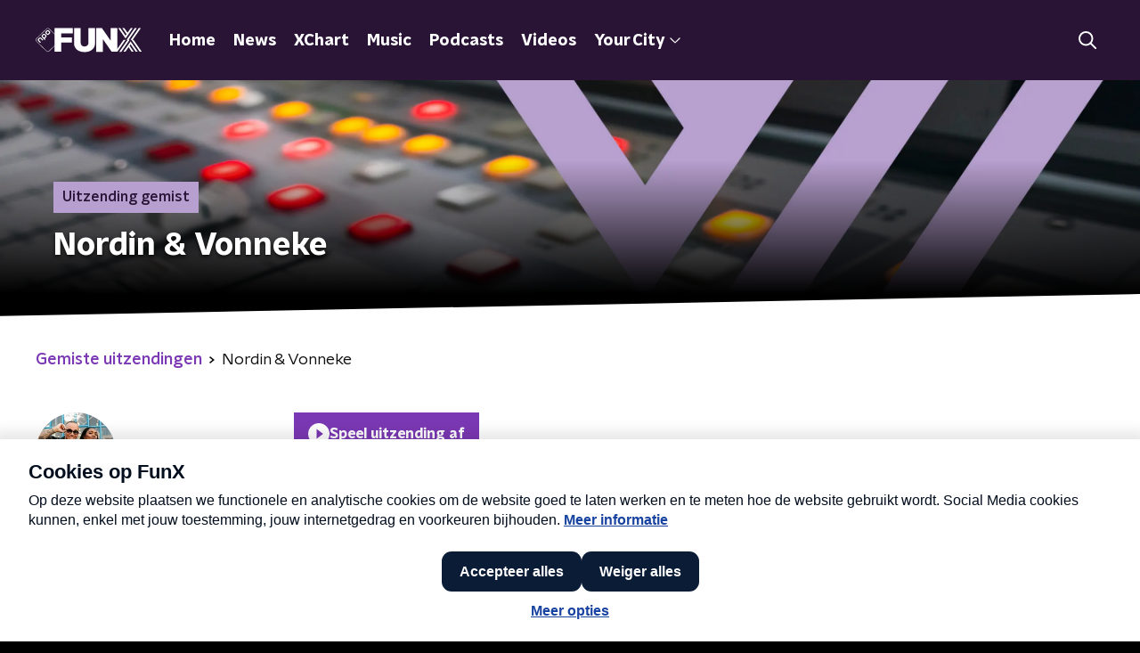

--- FILE ---
content_type: application/javascript
request_url: https://www.funx.nl/_next/static/chunks/3306.0326261f9ff5feb2.js
body_size: 97580
content:
(self.webpackChunk_N_E=self.webpackChunk_N_E||[]).push([[3306],{3306:function(e,t,n){"use strict";var i,o,r,a;n.r(t),n.d(t,{NpoPlayerUIVariants:function(){return o},default:function(){return st}}),function(e){e.CLICK_CAST="castButtonClick",e.CLICK_GO_BACK_TO_LIVE="clickGoBackToLive",e.CLICK_WATCH_FROM_START="clickWatchFromStart",e.DO_ERROR="doError",e.ERROR_TRIGGERED="errorTriggerd",e.JAVASCRIPT_READY="javascriptReady",e.PLAY_NEXT_CANCEL_CLICK="playNextCancelClick",e.PLAY_NEXT_COUNTDOWN_CANCELED="playNextCountdownCanceled",e.PLAY_NEXT_COUNTDOWN_FINISHED="playNextCountdownFinished",e.PLAY_NEXT_COUNTDOWN_PROGRESS="playNextCountdownProgress",e.PLAY_NEXT_OVERLAY_HIDDEN="playNextOverlayHidden",e.PLAY_NEXT_OVERLAY_HIDE="playNextOverlayHide",e.PLAY_NEXT_OVERLAY_SHOW="playNextOverlayShow",e.PLAY_NEXT_OVERLAY_SHOWN="playNextOverlayShown",e.PLAY_NEXT_PROCEED_CLICK="playNextProceedClick",e.SET_STREAM_LINK="setStreamLink",e.SET_WEB_DATA="setWebData",e.TOGGLE_AIRPLAY="toggleAirplay",e.TOGGLE_FULLSCREEN="toggleFullScreen",e.TOGGLE_FULLSCREEN_UI="toggleFullscreenUI",e.TOGGLE_MUTE="toggleMute",e.TOGGLE_PIP="togglePiP",e.TOGGLE_PLAY_PAUSE="togglePlayPause",e.TOGGLE_SETTINGS_PANEL="toggleSettingsPanel"}(i||(i={})),function(e){e.DEFAULT="default",e.AUDIO="audio",e.VERTICAL="vertical",e.AD="ad"}(o||(o={})),function(e){e.Inline="inline",e.Fullscreen="fullscreen",e.PictureInPicture="pictureinpicture"}(r||(r={})),function(e){e.IS_MUTED="ismuted",e.VOLUME="volume",e.SUBTITLES_ENABLED="subtitles_enabled",e.SUBTITLES_LANGUAGE="subtitles_language"}(a||(a={}));var s=JSON.parse('{"settings.video.quality":"Kwaliteit","settings.audio.quality":"Audio kwaliteit","settings.audio.track":"Audio track","settings.audio.mute":"Dempen","settings.audio.unmute":"Dempen opheffen","settings.audio.volume":"Volume","settings.subtitles.window.color":"Venster kleur","settings.subtitles.window.opacity":"Venster zichtbaarheid","settings.subtitles":"Ondertiteling","settings.subtitles.font.color":"Tekst kleur","settings.subtitles.font.opacity":"Tekst opacity","settings.subtitles.background.color":"Background color","settings.subtitles.background.opacity":"Background opacity","colors.white":"wit","colors.black":"zwart","colors.red":"rood","colors.green":"groen","colors.blue":"blauw","colors.cyan":"cyaan","colors.yellow":"geel","colors.magenta":"magenta","percent":"{value}%","settings.subtitles.font.size":"Tekst grootte","settings.subtitles.characterEdge":"Character edge","settings.subtitles.characterEdge.raised":"raised","settings.subtitles.characterEdge.depressed":"depressed","settings.subtitles.characterEdge.uniform":"uniform","settings.subtitles.characterEdge.dropshadowed":"drop shadowed","settings.subtitles.font.family":"Lettertype","settings.subtitles.font.family.monospacedserif":"monospaced serif","settings.subtitles.font.family.proportionalserif":"proportional serif","settings.subtitles.font.family.monospacedsansserif":"monospaced sans serif","settings.subtitles.font.family.proportionalsansserif":"proportional sans serif","settings.subtitles.font.family.casual":"casual","settings.subtitles.font.family.cursive":"cursive","settings.subtitles.font.family.smallcapital":"small capital","settings.time.hours":"Uren","settings.time.minutes":"Minuten","settings.time.seconds":"Seconden","ads.remainingTime":"De advertentie duurt nog {remainingTime} seconden.","settings":"Instellingen","fullscreen":"Volledig scherm","speed":"Snelheid","playPause":"Afspelen/Pauzeren","play":"Afspelen","pause":"Pauzeren","open":"open","close":"sluit","pictureInPicture":"Picture-in-Picture","appleAirplay":"Apple AirPlay","googleCast":"Google Cast","vr":"VR","off":"Uit","auto":"Automatisch","back":"Terug","reset":"Herstellen","replay":"Replay","normal":"normaal","default":"standaard","live":"Live","subtitle.example":"voorbeeld ondertiteling","subtitle.select":"Selecteer ondertiteling","playingOn":"Speelt af op <strong>{castDeviceName}</strong>","connectingTo":"Maakt verbinding met <strong>{castDeviceName}</strong>...","watermarkLink":"Link to Homepage","controlBar":"Video speler bedieningselementen","player":"Video speler","videoPlayer":"Video speler","audioPlayer":"Audio speler","seekBar":"Video tijdlijn","seekBar.value":"Waarde","seekBar.timeshift":"Timeshift","seekBar.durationText":"out of","segment.unplayableTitle":"Niet beschikbaar"}');function l(e){const{duration:t,time:n}=e.sections[0];return{inpoint:n,outpoint:n+t,duration:t}}const c=["com.apple.fps.1_0","com.apple.fps.2_0"],u=["com.widevine.alpha","com.microsoft.playready"];var p,d;function f(e){return c.includes(e)}function h(e){return u.includes(e)}function g(e){for(const t of e.supportedDRM){if(h(t)&&!e.preferredDRM)return"widevine";if(f(t)&&e.preferredDRM===p.FAIRPLAY)return p.FAIRPLAY}return""}function v(e){for(const t of e.supportedDRM)if(f(t)&&(e.preferredDRM===p.FAIRPLAY||!e.preferredDRM))return p.FAIRPLAY;return""}async function y(e,t=""){if(!e.player)return console.error("No player detected"),{profileName:"",drm:""};const{player:n}=e,i=n.getSupportedTech(),o=await n.getSupportedDRM();if(/^((?!chrome|android).)*safari/i.test(navigator.userAgent)&&i.some((e=>"hls"===e.streaming))&&o.includes(p.FAIRPLAY)||t===p.FAIRPLAY)return{profileName:d.HLS,drm:p.FAIRPLAY};const{bestWithDRM:r,bestDRM:a}=function(e,t){let n="",i="";const o={dash:{drm:p.WIDEVINE,stream:d.DASH},hls:{drm:p.FAIRPLAY,stream:d.HLS},whep:{drm:t.preferredDRM===p.FAIRPLAY?p.FAIRPLAY:"",stream:t.preferredDRM===p.FAIRPLAY?d.HLS:d.DASH}};for(const r of e)if(!n&&o[r.streaming]){const{drm:e,stream:a}=o[r.streaming];if((t.preferredDRM===p.PLAYREADY||t.supportedDRM.includes(p.PLAYREADY))&&r.streaming===d.DASH){n=d.DASH,i=p.PLAYREADY;break}t.preferredDRM!==e&&(i=r.streaming===d.DASH?g(t):v(t),i&&(n=a))}return{bestWithDRM:n,bestDRM:i}}(i,{supportedDRM:o,preferredDRM:t}),s=function(e){for(const t of e)return t.streaming;return""}(i);return r?{profileName:r,drm:a}:{profileName:s,drm:""}}!function(e){e.FAIRPLAY="fairplay",e.WIDEVINE="widevine",e.PLAYREADY="playready"}(p||(p={})),function(e){e.DASH="dash",e.HLS="hls"}(d||(d={}));function m(e){return/^(?:[\w=-]+\.){2}[\w+./=-]+$/.test(e)}async function b(e,t){try{const{player:n,npoPlayer:{streamObject:i,sourceConfig:o}}=e,{stream:r}=i;if(r.drmToken){const i=function(e){const t=(n=e,n.toString().split(".")[1].replace("-","+").replace("_","/"));var n;return(e=>{try{const t=[...window.atob(e)].map((e=>{const t=e.codePointAt(0);if(void 0!==t)return"%"+("00"+t.toString(16)).slice(-2)}));return JSON.parse(decodeURIComponent(t.join("")))}catch{return{}}})(t).iat}(r.drmToken);return i>=Math.trunc(Date.now()/1e3)?void(await n.load(o)):(console.warn("DRM token window verstreken; item wordt herladen met een nieuwe token."),void(await async function(e,t){const{npoPlayer:{npoPlayerServices:n,streamObject:i,sourceConfig:o}}=e,{stream:{drmToken:r}}=await n.fetchStream(e,t),a={...i,stream:{...i.stream,drmToken:r}};e.npoPlayer.streamObject=a,await P(e,o)}(e,t)))}await P(e,o)}catch(n){console.error(`Error verifying DRM in verifyDRM function: ${n}`)}}async function P(e,t){await e.player.load(t)}var C,S=n(39212);!function(e){e.Ready="ready",e.Play="play",e.Playing="playing",e.Paused="paused",e.Seek="seek",e.Seeked="seeked",e.TimeShift="timeshift",e.TimeShifted="timeshifted",e.VolumeChanged="volumechanged",e.Muted="muted",e.Unmuted="unmuted",e.PlayerResized="playerresized",e.PlaybackFinished="playbackfinished",e.Error="error",e.Warning="warning",e.StallStarted="stallstarted",e.StallEnded="stallended",e.AudioChanged="audiochanged",e.AudioAdded="audioadded",e.AudioRemoved="audioremoved",e.VideoQualityChanged="videoqualitychanged",e.AudioQualityChanged="audioqualitychanged",e.VideoDownloadQualityChange="videodownloadqualitychange",e.AudioDownloadQualityChange="audiodownloadqualitychange",e.VideoDownloadQualityChanged="videodownloadqualitychanged",e.AudioDownloadQualityChanged="audiodownloadqualitychanged",e.VideoPlaybackQualityChanged="videoplaybackqualitychanged",e.AudioPlaybackQualityChanged="audioplaybackqualitychanged",e.TimeChanged="timechanged",e.CueParsed="cueparsed",e.CueEnter="cueenter",e.CueUpdate="cueupdate",e.CueExit="cueexit",e.SegmentPlayback="segmentplayback",e.Metadata="metadata",e.MetadataParsed="metadataparsed",e.MetadataChanged="metadatachanged",e.VideoAdaptation="videoadaptation",e.AudioAdaptation="audioadaptation",e.DownloadFinished="downloadfinished",e.SegmentRequestFinished="segmentrequestfinished",e.AdManifestLoaded="admanifestloaded",e.AdStarted="adstarted",e.OverlayAdStarted="overlayadstarted",e.AdQuartile="adquartile",e.AdSkipped="adskipped",e.AdClicked="adclicked",e.AdInteraction="adinteraction",e.AdLinearityChanged="adlinearitychanged",e.AdBreakStarted="adbreakstarted",e.AdBreakFinished="adbreakfinished",e.AdFinished="adfinished",e.AdError="aderror",e.VRViewingDirectionChange="vrviewingdirectionchange",e.VRViewingDirectionChanged="vrviewingdirectionchanged",e.VRStereoChanged="vrstereochanged",e.CastAvailable="castavailable",e.CastStopped="caststopped",e.CastStart="caststart",e.CastStarted="caststarted",e.CastWaitingForDevice="castwaitingfordevice",e.SourceLoaded="sourceloaded",e.SourceUnloaded="sourceunloaded",e.PeriodSwitch="periodswitch",e.PeriodSwitched="periodswitched",e.DVRWindowExceeded="dvrwindowexceeded",e.SubtitleAdded="subtitleadded",e.SubtitleRemoved="subtitleremoved",e.ShowAirplayTargetPicker="showairplaytargetpicker",e.AirplayAvailable="airplayavailable",e.AirplayChanged="airplaychanged",e.Destroy="destroy",e.PlaybackSpeedChanged="playbackspeedchanged",e.DurationChanged="durationchanged",e.ViewModeChanged="viewmodechanged",e.ModuleReady="moduleready",e.SubtitleEnable="subtitleenable",e.SubtitleEnabled="subtitleenabled",e.SubtitleDisable="subtitledisable",e.SubtitleDisabled="subtitledisabled",e.VideoQualityAdded="videoqualityadded",e.VideoQualityRemoved="videoqualityremoved",e.AudioQualityAdded="audioqualityadded",e.AudioQualityRemoved="audioqualityremoved",e.TargetLatencyChanged="targetlatencychanged",e.LatencyModeChanged="latencymodechanged",e.LicenseValidated="licensevalidated",e.DrmLicenseAdded="drmlicenseadded",e.AspectRatioChanged="aspectratiochanged"}(C||(C={}));const w={[C.Ready]:S.PlayerEvent.Ready,[C.Play]:S.PlayerEvent.Play,[C.Playing]:S.PlayerEvent.Playing,[C.Paused]:S.PlayerEvent.Paused,[C.Seek]:S.PlayerEvent.Seek,[C.Seeked]:S.PlayerEvent.Seeked,[C.TimeShift]:S.PlayerEvent.TimeShift,[C.TimeShifted]:S.PlayerEvent.TimeShifted,[C.VolumeChanged]:S.PlayerEvent.VolumeChanged,[C.Muted]:S.PlayerEvent.Muted,[C.Unmuted]:S.PlayerEvent.Unmuted,[C.PlayerResized]:S.PlayerEvent.PlayerResized,[C.PlaybackFinished]:S.PlayerEvent.PlaybackFinished,[C.Error]:S.PlayerEvent.Error,[C.Warning]:S.PlayerEvent.Warning,[C.StallStarted]:S.PlayerEvent.StallStarted,[C.StallEnded]:S.PlayerEvent.StallEnded,[C.AudioChanged]:S.PlayerEvent.AudioChanged,[C.AudioAdded]:S.PlayerEvent.AudioAdded,[C.AudioRemoved]:S.PlayerEvent.AudioRemoved,[C.VideoQualityChanged]:S.PlayerEvent.VideoQualityChanged,[C.AudioQualityChanged]:S.PlayerEvent.AudioQualityChanged,[C.VideoDownloadQualityChange]:S.PlayerEvent.VideoDownloadQualityChange,[C.AudioDownloadQualityChange]:S.PlayerEvent.AudioDownloadQualityChange,[C.VideoDownloadQualityChanged]:S.PlayerEvent.VideoDownloadQualityChanged,[C.AudioDownloadQualityChanged]:S.PlayerEvent.AudioDownloadQualityChanged,[C.VideoPlaybackQualityChanged]:S.PlayerEvent.VideoPlaybackQualityChanged,[C.AudioPlaybackQualityChanged]:S.PlayerEvent.AudioPlaybackQualityChanged,[C.TimeChanged]:S.PlayerEvent.TimeChanged,[C.CueParsed]:S.PlayerEvent.CueParsed,[C.CueEnter]:S.PlayerEvent.CueEnter,[C.CueUpdate]:S.PlayerEvent.CueUpdate,[C.CueExit]:S.PlayerEvent.CueExit,[C.SegmentPlayback]:S.PlayerEvent.SegmentPlayback,[C.Metadata]:S.PlayerEvent.Metadata,[C.MetadataParsed]:S.PlayerEvent.MetadataParsed,[C.MetadataChanged]:S.PlayerEvent.MetadataChanged,[C.VideoAdaptation]:S.PlayerEvent.VideoAdaptation,[C.AudioAdaptation]:S.PlayerEvent.AudioAdaptation,[C.DownloadFinished]:S.PlayerEvent.DownloadFinished,[C.SegmentRequestFinished]:S.PlayerEvent.SegmentRequestFinished,[C.AdManifestLoaded]:S.PlayerEvent.AdManifestLoaded,[C.AdStarted]:S.PlayerEvent.AdStarted,[C.OverlayAdStarted]:S.PlayerEvent.OverlayAdStarted,[C.AdQuartile]:S.PlayerEvent.AdQuartile,[C.AdSkipped]:S.PlayerEvent.AdSkipped,[C.AdClicked]:S.PlayerEvent.AdClicked,[C.AdInteraction]:S.PlayerEvent.AdInteraction,[C.AdLinearityChanged]:S.PlayerEvent.AdLinearityChanged,[C.AdBreakStarted]:S.PlayerEvent.AdBreakStarted,[C.AdBreakFinished]:S.PlayerEvent.AdBreakFinished,[C.AdFinished]:S.PlayerEvent.AdFinished,[C.AdError]:S.PlayerEvent.AdError,[C.VRViewingDirectionChange]:S.PlayerEvent.VRViewingDirectionChange,[C.VRViewingDirectionChanged]:S.PlayerEvent.VRViewingDirectionChanged,[C.VRStereoChanged]:S.PlayerEvent.VRStereoChanged,[C.CastAvailable]:S.PlayerEvent.CastAvailable,[C.CastStopped]:S.PlayerEvent.CastStopped,[C.CastStart]:S.PlayerEvent.CastStart,[C.CastStarted]:S.PlayerEvent.CastStarted,[C.CastWaitingForDevice]:S.PlayerEvent.CastWaitingForDevice,[C.SourceLoaded]:S.PlayerEvent.SourceLoaded,[C.SourceUnloaded]:S.PlayerEvent.SourceUnloaded,[C.PeriodSwitch]:S.PlayerEvent.PeriodSwitch,[C.PeriodSwitched]:S.PlayerEvent.PeriodSwitched,[C.DVRWindowExceeded]:S.PlayerEvent.DVRWindowExceeded,[C.SubtitleAdded]:S.PlayerEvent.SubtitleAdded,[C.SubtitleRemoved]:S.PlayerEvent.SubtitleRemoved,[C.ShowAirplayTargetPicker]:S.PlayerEvent.ShowAirplayTargetPicker,[C.AirplayAvailable]:S.PlayerEvent.AirplayAvailable,[C.AirplayChanged]:S.PlayerEvent.AirplayChanged,[C.Destroy]:S.PlayerEvent.Destroy,[C.PlaybackSpeedChanged]:S.PlayerEvent.PlaybackSpeedChanged,[C.DurationChanged]:S.PlayerEvent.DurationChanged,[C.ViewModeChanged]:S.PlayerEvent.ViewModeChanged,[C.ModuleReady]:S.PlayerEvent.ModuleReady,[C.SubtitleEnable]:S.PlayerEvent.SubtitleEnable,[C.SubtitleEnabled]:S.PlayerEvent.SubtitleEnabled,[C.SubtitleDisable]:S.PlayerEvent.SubtitleDisable,[C.SubtitleDisabled]:S.PlayerEvent.SubtitleDisabled,[C.VideoQualityAdded]:S.PlayerEvent.VideoQualityAdded,[C.VideoQualityRemoved]:S.PlayerEvent.VideoQualityRemoved,[C.AudioQualityAdded]:S.PlayerEvent.AudioQualityAdded,[C.AudioQualityRemoved]:S.PlayerEvent.AudioQualityRemoved,[C.TargetLatencyChanged]:S.PlayerEvent.TargetLatencyChanged,[C.LatencyModeChanged]:S.PlayerEvent.LatencyModeChanged,[C.LicenseValidated]:S.PlayerEvent.LicenseValidated,[C.DrmLicenseAdded]:S.PlayerEvent.DrmLicenseAdded,[C.AspectRatioChanged]:S.PlayerEvent.AspectRatioChanged};function E(){const e={};for(let t=0;t<localStorage.length;t++){const n=localStorage.key(t);if(n&&n.startsWith("npoplayer-")){const t=localStorage.getItem(n);if(null!==t){e[n.replace("npoplayer-","")]=JSON.parse(t)}}}return e}const k={video:"video",vod:"video",audio:"audio",aod:"audio"};async function O(e){return new Promise((t=>{if("false"==e.npoPlayer.streamObject.metadata.hasPreroll||void 0==e.npoPlayer.streamObject.assets.preroll)return void t();const n=e.npoPlayer.streamObject.assets.preroll;let i,r=0,a=0,s=!1;function l(t=10){t<=0||s||(!function(){const t=e.player.getActiveAdBreak();if(!t||!t.ads)return!1;e.npoPlayer.uiManager?.release(),e.npoPlayer.uiManager=void 0,e.player.createUIManager(e,o.AD),s=!0;const n=e.npoPlayer.uiComponents.adbutton,i=t.ads[0];r=1,a=t.ads.length,n&&(n.show(),c(i,n)),e.npoPlayer.uiComponents.adlabel?.setText(`Advertentie 1 van ${t.ads.length}`)}(),setTimeout((()=>{l(t-1)}),200))}function c(t,n){const o=t.clickThroughUrlOpened;i&&n.onClick.unsubscribe(i),i=()=>{try{window.open(t.clickThroughUrl,"_blank"),e.player.pause(),o&&o()}catch(n){console.log(n)}},n.onClick.subscribe(i)}function u(){e.player.off(C.AdBreakFinished,u),e.player.off(C.AdError,u),e.npoPlayer.adBreakActive=!1,e.npoPlayer.uiComponents.adbutton?.hide(),e.npoPlayer.uiComponents.adlabel?.hide(),e.npoPlayer.uiManager?.release(),e.npoPlayer.uiManager=void 0,e.npoPlayer.playerContext&&e.player.createUIManager(e,o.DEFAULT),s=!1,t()}e.player.on(C.Ready,(async function t(){e.player.off(C.Ready,t);const i={tag:{url:String(n),type:S.AdTagType.VAST},id:"Ad",position:"pre"};await e.player.scheduleAds(i)})),e.player.on(C.Play,(function t(){e.player.off(C.Play,t),l()})),e.player.on(C.AdStarted,(function t(){e.player.off(C.AdStarted,t);const n=e.player.getActiveAdBreak();n&&n.ads?(s||l(),e.npoPlayer.adBreakActive=!0):console.error("No active ad break data found")})),e.player.on(C.AdFinished,(function t(){e.player.off(C.AdFinished,t);const n=e.player.getActiveAdBreak();if(!n||!n.ads)return void console.error("No active ad break data found");if(r>=a)return void u();const i=e.npoPlayer.uiComponents.adbutton,o=n.ads[r];r+=1,i&&(i.show(),c(o,i)),e.npoPlayer.uiComponents.adlabel?.setText(`Advertentie ${r} van ${n.ads.length}`)})),e.player.on(C.AdBreakFinished,u),e.player.on(C.AdError,u)}))}function T(e,t){const n=e.npoPlayer.streamOptions,i={...e?.npoPlayer?.streamObject?.metadata??{},...n};if(t&&(t.innerHTML="",void 0!==i.ageRating&&_(i.ageRating.toLowerCase())&&A(i.ageRating.toLowerCase(),t),i.nicam))for(const o of i.nicam){const e=o.toLowerCase().replace(/ /g,"_");_(e)&&A(e,t)}}function _(e){return["angst","discriminatie","geweld","drugs_en_alcohol","grof_taalgebruik","seks","6","9","14","12","16","18","all","all_tous","tous","not_yet_rated"].includes(e)}function A(e,t){const n=`nicam-icon-${e.toLowerCase()}`,i=document.createElement("span");i.classList.add("nicam-icon",n),t.appendChild(i)}function x(e,t){const{player:n}=e;void 0!=t&&n.isLive()?n.timeShift(t):n.isLive()||console.warn("shiftToProgramStart was called but the player is playing VOD content.")}const L=["com.apple.fps.1_0","com.apple.fps.2_0"];function M(){return(e=navigator.userAgent).includes("Safari")&&!e.includes("Chrome")&&!e.includes("IEMobile")&&!e.includes("Edge")&&!e.includes("Chromium")&&!e.includes("Android")||L.some((e=>window.WebKitMediaKeys?.isTypeSupported(e,"video/mp4")));var e}const I="NEP-FASTLY",B=function(e){const t=new Map(e);return Object.freeze(t)}([["nep.global.ssl.fastly.net",I],["npo-fsly.cdn.streamgate.io",I],["npo-fsly-2.cdn.streamgate.io",I],["cdn.streamgate.nl","NEP"],["pr.lswcdn.net","NEP-LSW"],["cdn.eurovisioncdn.net","EUROVISION"],["npo.prd.cdn.bcms.kpn.com","KPN"],["cdn.bcms.kpn.com","KPN"],["Akamai","AKEMAI"],["icecast.omroep.nl","OMROEP-ICECAST"],["content.omroep.nl","OMROEP-CONTENT"],["podcast.npo.nl","OMROEP-PODCAST"],["video.omroep.nl","OMROEP-VIDEO"],["download.omroep.nl","OMROEP-DOWNLOAD"],["download.nos.nl","NOS"],["entry.cdn.npoaudio.nl","NPOAUDIO"]]);function D(e){return e.replace(/['()*]/g,(e=>`%${e.codePointAt(0)?.toString(16).toUpperCase()}`))}var j=JSON.parse('{"ar":"Arabisch","bg":"Bulgaars","de":"Duits","en":"Engels","es":"Spaans","fr":"Frans","it":"Italiaans","nl":"Nederlands","ma":"Marokkaans","pl":"Pools","ua":"Oekra\xefens","tr":"Turks"}');async function U(e){return(await fetch(e)).arrayBuffer()}const R=function(e){const t=e.lang.toLowerCase();return j[t]||e.label||t},V=function(e){return e.height+"p"};async function N(e,t,n={},i,o,r,a,s){let l={};if(l.title=n.title?F(n.title,i.metadata):i.metadata.title??"",l.description=n.description?F(n.description,i.metadata):i.metadata.description??"",l.poster=function(e,t,n){if(t.poster)return D(t.poster);if(e.metadata.poster&&!e.metadata.posterIsDefault)return e.metadata.poster;if(e.metadata.posterIsDefault&&n.customFallbackPoster)return D(n.customFallbackPoster);return e.metadata.poster??""}(i,n,r),l.metadata={title:l.title,description:l.description,poster:l.poster},r.fragments||i.segment){const t=r.fragments?e.convertFragmentToSegment(r.fragments):i.segment;t&&(l.markers=e.segmentMarkersHandler(t,l.metadata.title))}l.subtitleTracks=n.subtitleTracks??(i.assets.subtitles?i.assets.subtitles.map(((e,t)=>({url:e.location,lang:e.iso,label:e.name,kind:"subtitle",id:"sub"+t}))):void 0),l.thumbnailTrack=n.thumbnailTrack??i.assets.scrubbingThumbnail?{url:i.assets.scrubbingThumbnail}:void 0,l=function(e,t,n){const i=n.stream.streamProfile,o=n.stream.streamURL,r={hls:t.hls,dash:t.dash,progressive:t.progressive};if(Object.prototype.hasOwnProperty.call(r,i)){const t=r[i];"string"===typeof t||void 0===t?e[i]=""===t?void 0:t??o??"":Array.isArray(t)&&"progressive"===i&&(e.progressive=t);for(const n of Object.keys(r).filter((e=>e!==i)))e[n]="progressive"===n?void 0:""}return e}(l,n,i),l=await async function(e,t,n,i){const o="https://npo-drm-gateway.samgcloud.nepworldwide.nl/authentication?custom_data=";switch(t){case"fairplay":e.drm={fairplay:{certificateURL:"https://fairplay.npo.nl/certificate/fairplay.cer",LA_URL:o+n.stream.drmToken,prepareMessage:e=>new Uint8Array(e.message),prepareContentId:e=>{const t=document.createElement("a"),n=[...e].filter((e=>!(void 0==e.codePointAt(0)))).join("");return t.href=n.replace("T",""),t.hostname},prepareLicense:e=>{let t="";const n=new Uint8Array(e),i=n.byteLength;for(let o=0;o<i;o++)t+=String.fromCodePoint(n[o]);return window.btoa(t)},licenseResponseType:S.HttpResponseType.ARRAYBUFFER,useUint16InitData:!0}};break;case"widevine":try{e.drm={widevine:{LA_URL:o+n.stream.drmToken,audioRobustness:"SW_SECURE_CRYPTO",videoRobustness:"SW_SECURE_CRYPTO",serverCertificate:i?await U("https://widevine.npoplayer.nl/widevine_player_cert.bin"):void 0}}}catch(r){console.error("Error:",r)}break;case"playready":e.drm={playready:{LA_URL:o+n.stream.drmToken}}}return e}(l,o,i,r.useWidevineServerCertificate??!0);const c=i.stream.streamURL;let u=c;if(c.startsWith("file:///"))u="OFFLINE";else for(const[p,d]of B.entries())c.includes(p)&&(u=d);return void 0==l.analytics&&(l.analytics={}),l.analytics.cdnProvider=u,l.analytics.videoId=i.metadata.prid,l.analytics.title=i.metadata.title,l.analytics.customData2=i.user.type,l.analytics.customData3=e.getAVType(i.stream.avType),l.analytics.customData4=s?.getParty(),l.analytics.customData5=a,l.analytics={...l.analytics,...n.analytics},""!==l.progressive&&(l.labeling={dash:{qualities:V,subtitles:R},hls:{qualities:V,subtitles:R}}),l.metadata={...l.metadata},l.metadata.jwt=t,l.metadata.streamLinkAsJsonString=JSON.stringify(i),l.metadata.npoTagSession=String(s?.getSerializedSessionInfo()),l.metadata.hasPreroll=i.metadata.hasPreroll||"false",l.metadata.prerollUrl=i.assets.preroll||"",l.metadata.onScreenDebug="false",l.metadata.frameworkLevelDebug="false",l.metadata.description=l.description||"",l.metadata.avType=e.getAVType(i.stream.avType),l}function F(e,t){return e.replace(/{([^{}]*)}/g,((e,n)=>{const i=t[n];return Array.isArray(i)?i.map((e=>e.trim())).join(", "):void 0===i?"":String(i)}))}const z=(e,t)=>{let n=!1;return i=>{(i=>{i.time>t.outpoint&&!n&&(n=!0,e.player.seek(Math.max(t.inpoint,t.outpoint)),e.player.pause(),e?.player.addClassToNpoPlayerElement("bmpui-player-state-replay"))})(i),(i=>{(i.time<t.inpoint||i.time>t.outpoint&&n)&&(n=!1,e.player.seek(t.inpoint))})(i)}},H=e=>e.seekTarget?e.seekTarget:e.to.time,W=(e,t)=>e>t.outpoint||e<t.inpoint,G=(e,t)=>Math.max(t.inpoint,Math.min(t.outpoint,e)),q=(e,t)=>{const n=z(e,t),i=((e,t)=>n=>{const i=H(n);W(i,t)&&e.player.seek(G(i,t))})(e,t),{player:o,npoPlayer:r}=e;o.on(C.TimeChanged,n),o.on(C.Seek,i),r.eventListeners={segmentHandleTimeChangedCallback:n,segmentSeekFunctionCallback:i}},Q=e=>{const t=()=>K(e.player),{player:n,npoPlayer:i}=e;n.on(C.TimeChanged,t),i.eventListeners={liveStreamHandleTimeChangedCallback:t}};function K(e){const t=e?.getTimeShift(),n=e?.getContainer().querySelectorAll(".bmpui-ui-forwardbutton");e.off(C.TimeChanged,(()=>{K(e)})),n&&void 0!==t&&function(e,t){for(const n of e)t>-10?Y(n):X(n)}(n,t)}function Y(e){e.setAttribute("disabled","true")}function X(e){e.removeAttribute("disabled")}function J({container:e,query:t}){return e.querySelector(t)}function $(e){const{className:t,container:n,query:i,condition:o}=e,r=J({container:n,query:i});o&&r?r.classList.add(t):r&&r.classList.remove(t)}function Z(e){const{streamObject:t,uiManager:n}=e.npoPlayer;if(!t||!n)return;(e=>{const{eventListeners:t}=e.npoPlayer;if(t){const{segmentHandleTimeChangedCallback:n,segmentSeekFunctionCallback:i,liveStreamHandleTimeChangedCallback:o}=t,r=[{event:C.TimeChanged,callback:o},{event:C.TimeChanged,callback:n},{event:C.Seek,callback:i}];for(const{event:t,callback:a}of r)a&&e.player.off(t,a);e.npoPlayer.eventListeners=void 0}})(e),function(e){const{streamObject:t,streamOptions:n}=e.npoPlayer;((e,t)=>{const{segment:n,fragment:i}=t,o=i?l(i):n;o&&(e.player.seek(o.inpoint),q(e,o))})(e,{segment:t.segment,fragment:n?.fragments})}(e),function(e){const t=e.npoPlayer.streamOptions;t?.startOffset&&function(e,t){const{player:n}=e;if(void 0==t||e.player.isLive())return void(e.player.isLive()&&console.warn("handleStartOffset was called but the player is playing live content."));const i=()=>{n.off(C.Ready,i),n.off(C.SourceLoaded,i),n.off(C.AdBreakFinished,i),n.off(C.AdError,i),n.seek(t)};n.on(C.Ready,i),n.on(C.SourceLoaded,i),n.on(C.AdBreakFinished,i),n.on(C.AdError,i)}(e,t.startOffset)}(e),function(e){const{streamObject:t,container:n}=e.npoPlayer,i=".bmpui-ui-uicontainer",o=n,r=[{container:o,query:i,className:"livestream-no-dvr",condition:!(!t.stream.isLiveStream||t.stream.hasDvrWindow)},{container:o,query:i,className:"audio-only",condition:!("aod"!==t.stream.avType&&"audio"!==t.stream.avType)},{container:o,query:".bitmovinplayer-poster",className:"audio-only",condition:!("aod"!==t.stream.avType&&"audio"!==t.stream.avType)}];for(const a of r)$(a);t.stream.isLiveStream&&t.stream.hasDvrWindow&&Q(e)}(e);const i=function(e){return e.npoPlayer.streamOptions?.autoplay??e.player.getConfig()?.playback?.autoplay??!1}(e);i&&function(e){const{player:t}=e,n=()=>{i().catch((e=>{console.error("Error attempting to autoplay:",e)}))},i=async()=>{t.off(C.Ready,n),await t.play()};t.on(C.Ready,n)}(e)}const ee={1e3:"Er is een onbekende fout opgetreden. Als het probleem zich blijft voordoen, neem dan contact op met onze klantenservice.",1001:"Er is een onbekende fout opgetreden. Als het probleem zich blijft voordoen, neem dan contact op met onze klantenservice.",1101:"Er is een configuratie fout opgetreden. Als het probleem zich blijft voordoen, neem dan contact op met onze klantenservice.",1102:"Er is een configuratie fout opgetreden. Als het probleem zich blijft voordoen, neem dan contact op met onze klantenservice.",1103:"Er is een licentie-fout opgetreden. Als het probleem zich blijft voordoen, neem dan contact op met onze klantenservice.",1104:"Er is een licentie-fout opgetreden. Als het probleem zich blijft voordoen, neem dan contact op met onze klantenservice.",1105:"Er is een licentie-fout opgetreden. Als het probleem zich blijft voordoen, neem dan contact op met onze klantenservice.",1106:"Er is een licentie-fout opgetreden. Als het probleem zich blijft voordoen, neem dan contact op met onze klantenservice.",1107:"Er is een licentie-fout opgetreden. Als het probleem zich blijft voordoen, neem dan contact op met onze klantenservice.",1108:"Er is een onbekende fout opgetreden. Als het probleem zich blijft voordoen, neem dan contact op met onze klantenservice.",1113:"Er is een onbekende fout opgetreden. Als het probleem zich blijft voordoen, neem dan contact op met onze klantenservice.",1200:"Er is een onbekende fout opgetreden. Als het probleem zich blijft voordoen, neem dan contact op met onze klantenservice.",1201:"Er is een onbekende fout opgetreden. Als het probleem zich blijft voordoen, neem dan contact op met onze klantenservice.",1202:"Dit item kon niet worden geladen.",1203:"Dit item is niet beschikbaar op dit apparaat. Controleer of jouw apparaat geschikt is voor het afspelen van beveiligde content.",1204:"Dit item is niet beschikbaar op dit apparaat. Controleer of jouw apparaat geschikt is voor het afspelen van beveiligde content.",1205:"Dit item is niet beschikbaar op dit apparaat. Controleer of jouw apparaat geschikt is voor het afspelen van beveiligde content.",1206:"Dit item is niet beschikbaar op dit apparaat. Controleer of jouw apparaat geschikt is voor het afspelen van beveiligde content.",1207:"Er is een onbekende fout opgetreden. Als het probleem zich blijft voordoen, neem dan contact op met onze klantenservice.",1208:"Dit item kon niet worden geladen.",1209:"Er is een onbekende fout opgetreden. Als het probleem zich blijft voordoen, neem dan contact op met onze klantenservice.",1210:"Er is een onbekende fout opgetreden. Als het probleem zich blijft voordoen, neem dan contact op met onze klantenservice.",1211:"Er is een onbekende fout opgetreden. Als het probleem zich blijft voordoen, neem dan contact op met onze klantenservice.",1301:"Er is een onbekende fout opgetreden. Als het probleem zich blijft voordoen, neem dan contact op met onze klantenservice.",1304:"Er is een onbekende fout opgetreden. Als het probleem zich blijft voordoen, neem dan contact op met onze klantenservice.",1400:"Er is iets mis met uw internet-verbinding",1401:"Er is een serverfout opgetreden. Controleer je internetverbinding.",1402:"Er is een serverfout opgetreden. Controleer je internetverbinding.",1403:"Er is een serverfout opgetreden. Controleer je internetverbinding.",1404:"Er is een serverfout opgetreden. Controleer je internetverbinding.",2001:"Er is een configuratie fout opgetreden. Als het probleem zich blijft voordoen, neem dan contact op met onze klantenservice.",2002:"Er is een configuratie fout opgetreden. Als het probleem zich blijft voordoen, neem dan contact op met onze klantenservice.",2003:"Er is een onbekende fout opgetreden. Als het probleem zich blijft voordoen, neem dan contact op met onze klantenservice.",2005:"Er is een onbekende fout opgetreden. Als het probleem zich blijft voordoen, neem dan contact op met onze klantenservice.",2006:"Oeps, er is iets mis met de DRM",2007:"Dit item is niet beschikbaar op dit apparaat. Controleer of jouw apparaat geschikt is voor het afspelen van beveiligde content.",2008:"Dit item is niet beschikbaar op dit apparaat. Controleer of jouw apparaat geschikt is voor het afspelen van beveiligde content.",2009:"Er is een licentie-fout opgetreden. Als het probleem zich blijft voordoen, neem dan contact op met onze klantenservice.",2010:"Dit item is niet beschikbaar op dit apparaat. Controleer of jouw apparaat geschikt is voor het afspelen van beveiligde content.",2011:"Er is een licentie-fout opgetreden. Als het probleem zich blijft voordoen, neem dan contact op met onze klantenservice.",2012:"Er is een licentie-fout opgetreden. Als het probleem zich blijft voordoen, neem dan contact op met onze klantenservice.",2013:"Dit item is niet beschikbaar op dit apparaat. Controleer of jouw apparaat geschikt is voor het afspelen van beveiligde content.",2015:"Er is een licentie-fout opgetreden. Als het probleem zich blijft voordoen, neem dan contact op met onze klantenservice.",2101:"Er is een onbekende fout opgetreden. Als het probleem zich blijft voordoen, neem dan contact op met onze klantenservice.",3001:"Er is een onbekende fout opgetreden. Als het probleem zich blijft voordoen, neem dan contact op met onze klantenservice.",3002:"Er is een onbekende fout opgetreden. Als het probleem zich blijft voordoen, neem dan contact op met onze klantenservice.",3003:"Er is een onbekende fout opgetreden. Als het probleem zich blijft voordoen, neem dan contact op met onze klantenservice.",3004:"Er is een onbekende fout opgetreden. Als het probleem zich blijft voordoen, neem dan contact op met onze klantenservice.",4e3:"Er is een onbekende fout opgetreden. Als het probleem zich blijft voordoen, neem dan contact op met onze klantenservice."},te={402:"Dit programma is alleen te zien op NPO Start met een plus-abonnement.",403:"Dit item is momenteel niet beschikbaar.",404:"Dit item is momenteel niet beschikbaar.",410:"Dit item is momenteel niet beschikbaar.",450:"Dit item heeft een leeftijdsrestrictie en is alleen beschikbaar tussen 20:00 uur en 06:00 uur of te streamen op NPO Start met een plus-abonnement.",451:"Dit item is niet beschikbaar op jouw locatie."};async function ne(e,t){const{player:n,npoPlayer:i}=e,o=i.uiComponents,r="npo-player-error",a=t>=1e3&&void 0!==i.streamOptions.retryCallback,s=function(e,t){return`<span class="errorcode">Foutcode ${e}</span>\n${te[e]??ee[e]??"De video kan niet worden geladen"}${t?'<br>Klik om het opnieuw te proberen.<br><br><button class="retry-button">Opnieuw proberen</button>':""}`}(t,a);await n.unload(),o.controlBar?.hide();const l=o.errorMessageOverlay;l&&(n.addClassToNpoPlayerElement(r),function(e){const t=e.player.getNpoPlayerElement(),n=e.npoPlayer.sourceConfig.poster;t?.style.setProperty("--npo-player-errormessage-background-image",n||"none")}(e),l.display(s),a&&function(e,t){const n=e.player.getNpoPlayerElement();n.addEventListener("click",(i=>{const o=i.target;o.classList.contains("retry-button")&&n.classList.contains(t)&&(o.style.visibility="hidden",e.player.handleErrorRetry(e),e.player.removeClassFromNpoPlayerElement(t),setTimeout((()=>{o.style.visibility="visible"}),200))}))}(e,r))}const ie=["video/","audio/","application/octet-stream","application/mp4","application/x-mpegURL","application/vnd.apple.mpegurl","application/ogg"];function oe(e){return/^(http|https):\/\/(?:www\.)?[\dA-Za-z-]+(?:\.[A-Za-z]{2,})+(?:\/[^ "]+)?(?:\?.*)?$/.test(e)}function re(e){const{duration:t,durationIsInMs:n}=e;return void 0===t||t===Number.POSITIVE_INFINITY?-1:n?Number(t)/1e3:Number.isFinite(+t)?Number(t):-1}var ae=n(15002);function se({playerContext:e,event:t,data:n}){const{npoPlayer:i}=e;if(!i.player)return;if(!i.streamTracker)return void console.error("No streamTracker available, no tracking will be performed.");if(i.adBreakActive||i.player.isCasting())return;const o=n??{stream_position:0},r={start:i.streamTracker.start,buffering:i.streamTracker.buffering,buffering_complete:i.streamTracker.buffering_complete,complete:i.streamTracker.complete,fullscreen:i.streamTracker.fullscreen,load:i.streamTracker.load,load_complete:i.streamTracker.load_complete,pause:i.streamTracker.pause,resume:i.streamTracker.resume,stop:i.streamTracker.stop,windowed:i.streamTracker.windowed,time:i.streamTracker.time,seek:()=>{i.streamTracker?.seek(o)}}[t];i.logEmitter.emit("logEvent",t,o),r?r(o):console.warn(`No handler found for event: ${t}`)}const le=new Map;const ce=function({playerContext:e,source:t,duration:n}){const{npoPlayer:i}=e,{player:o,sourceConfig:r,streamObject:a}=i,s=n||o?.getDuration()||void 0;if(!t)throw new Error("Could not initialize streamTracker, no source specified.");const l=function(e){const{source:t,sourceConfig:n,streamObject:i}=e;return m(t)?i?.metadata?.prid??"":n?.metadata?.prid??t}({source:t,sourceConfig:r,streamObject:a})||"unknown";i.streamTracker=function({playerContext:e,duration:t,source:n}){const{npoPlayer:i}=e,{npoTag:o,npoPlayerServices:r,version:a}=i;if(!o?.npoTagInstance)throw new Error("No npoTagInstance available. Could not create streamtracker.");if(!o?.pageTracker)throw new Error("No pageTracker available. Could not create streamtracker.");if(!t)throw new Error("No duration specified. Could not create streamtracker.");const s={stream_length:t,stream_id:(l=n,""!==l&&void 0!==l?l:"unknown"),player_id:"npoplayer-web",av_type:r.getAVType(i.streamObject.stream.avType),player_version:a,sko_player_version:"1.0.0"};var l;const c=i.streamObject.stream.isLiveStream||!1;return(0,ae.newStreamTracker)(o.pageTracker,s,{isLive:c})}({playerContext:e,duration:re({duration:s}),source:l}),function(e){const{npoPlayer:t}=e,{player:n,streamObject:i}=t;if(void 0==n)return;const o=i.stream.isLiveStream;let r=!0,a={};const s=e=>{if(void 0===e||null===e)return;const t=(e-Date.now()/1e3).toFixed(3),n=e.toFixed(3);a={stream_position:o?+t:+n}},l=t=>n=>{s(n.time),se({playerContext:e,event:t,data:a})},c=t=>{if("timeshift"===t.type){const e=-1*(Date.now()/1e3-t.position),n=-1*(Date.now()/1e3-t.target);a={seek_from:Number.parseFloat(e.toFixed(3)),stream_position:Number.parseFloat(n.toFixed(3))}}else"seek"===t.type&&(a={seek_from:t.position,stream_position:t.seekTarget});se({playerContext:e,event:"seek",data:a})},u=t=>{s(t.time),se({playerContext:e,event:"stop",data:a})};for(const[d,f]of le)n.off(d,f);window.removeEventListener("beforeunload",le.get("stopBeforeUnload")),le.clear();const p=[{event:S.PlayerEvent.Ready,name:"load_complete"},{event:S.PlayerEvent.Paused,handler:t=>{s(t.time),"ui-seek"!==t.issuer&&se({playerContext:e,event:"pause",data:a})}},{event:S.PlayerEvent.Play,handler:t=>{s(t.time),r||"ui-seek"===t.issuer||se({playerContext:e,event:"resume",data:a})}},{event:S.PlayerEvent.SourceLoaded,handler:t=>{s(t.time),r=!0,o&&se({playerContext:e,event:"stop",data:a})}},{event:S.PlayerEvent.StallStarted,name:"buffering"},{event:S.PlayerEvent.StallEnded,name:"buffering_complete"},{event:S.PlayerEvent.PlaybackFinished,name:"complete"},{event:S.PlayerEvent.SourceUnloaded,name:"stop"},{event:S.PlayerEvent.Seek,handler:c},{event:S.PlayerEvent.TimeShift,handler:c},{event:S.PlayerEvent.TimeChanged,handler:n=>{s(n.time),r&&!t.adBreakActive?(se({playerContext:e,event:"start",data:a}),r=!1):se({playerContext:e,event:"time",data:a})}},{event:S.PlayerEvent.ViewModeChanged,handler:t=>{const i=n.getViewMode();s(t.time),i===S.ViewMode.Fullscreen?se({playerContext:e,event:"fullscreen",data:a}):se({playerContext:e,event:"windowed",data:a})}}];for(const{event:d,name:f,handler:h}of p){const e=f||"unnamed_event",t=h||l(e);le.set(d,t),n.on(d,t)}le.set("beforeunload",u),window.addEventListener("beforeunload",u)}(e),se({playerContext:e,event:"load"})},ue=[(0,ae.newGovoltePlugin)({maxRetryCount:5,delayBetweenRetriesInMs:3e3}),(0,ae.newATInternetPlugin)()];class pe{getAVType(e){return function(e){return k[e]}(e)}keyboardHandler(e,t){!function(e,t){const{player:n,npoPlayer:i}=e,a=n.isMuted()??!1,s=n.isPaused()??!1,l=n.getViewMode(),c=i.variant;["Space","ArrowUp","ArrowDown"].includes(t.code)&&t.preventDefault();const u={KeyM:()=>a?n.unmute():n.mute(),KeyF:()=>l===r.Fullscreen?n.setViewMode(r.Inline):n.setViewMode(r.Fullscreen),Space:()=>{s?n.play().catch((e=>{console.error("Failed to play:",e)})):n.pause()},ArrowUp:()=>{c!==o.VERTICAL&&(a&&n.unmute(),i.increaseVolume())},ArrowDown:()=>{c!==o.VERTICAL&&(a&&n.unmute(),i.decreaseVolume())},ArrowLeft:()=>i.goBackwards(10),ArrowRight:()=>i.goForward(10),Escape:()=>{const{settingsPanels:e}=i.uiComponents;if(e&&e.length>0)for(const t of e)t.isShown()&&t.hide()}}[t.code];u&&u()}(e,t)}convertFragmentToSegment(e){return l(e)}segmentMarkersHandler(e,t){return function(e,t){const n="seekbar-marker-unplayable",i=s["segment.unplayableTitle"];return[{time:0,duration:e.inpoint,title:i,cssClasses:[n]},{time:e.inpoint,duration:e.outpoint-e.inpoint,title:t},{time:e.outpoint,duration:86400,title:i,cssClasses:[n]}]}(e,t)}decideProfile(e,t=""){return y(e,t)}verifyDRM(e,t){return b(e,t)}setStoredUserPrefs(e,t){return function(e,t){const n=`npoplayer-${e}`;localStorage.setItem(n,JSON.stringify(t))}(e,t)}getStoredUserPrefs(){return E()}handleUserPrefs(e){if(void 0!==e)return function(e){const t=E(),{player:n,npoPlayer:i}=e;n?(i.variant!==o.VERTICAL&&n.setVolume(t.volume??100),"true"===t.ismuted&&n.mute(),"true"===t.subtitles_enabled&&(e.npoPlayer.streamOptions.enableSubtitles=!0)):console.error("Player is undefined in playerContext")}(e);console.error("playerContext is undefined")}setAccessibilityAttributes(e){if(void 0!==e)return function(e){const{player:t,npoPlayer:n}=e,i=[C.SourceLoaded,C.AdBreakFinished,C.AdError],o=()=>{for(const e of i)t?.off(e,o);!function(e,t){const n="aria-label",i=e.querySelector("video"),o=e.querySelector(".bmpui-ui-hugeplaybacktogglebutton");i?.setAttribute(n,t.title),o?.setAttribute(n,t.title);const r=e.querySelector(".bmpui-label-metadata-description");r&&(i?.setAttribute("aria-describedby",r.id),o?.setAttribute("aria-describedby",r.id));const a=e.querySelectorAll('[role="img"]');for(const p of a)p.setAttribute(n,t.title);const s=e.querySelectorAll('[role="pop-up button"]');for(const p of s)p.setAttribute("role","button"),p.setAttribute("aria-haspopup","menu");const l=e.querySelectorAll('[role="menuitem"][aria-pressed]');for(const p of l)p.removeAttribute("aria-pressed");const c=e.querySelectorAll('.bmpui-ui-settings-panel-item[role="menuitem"]');for(const p of c)p.setAttribute("role","group");const u=e.querySelectorAll('.bmpui-ui-settings-panel-page.bmpui-listbox-panel[role="menu"]');for(const p of u)p.setAttribute("role","group")}(n.container,n.streamObject.metadata)};for(const r of i)t?.on(r,o)}(e);console.error("playerContext is undefined")}async schedulePreRolls(e){await O(e)}discardAdBreak(e){!function(e){const{npoPlayer:t,player:n}=e,{adBreakActive:i}=t;if(!n||!1===i)return;e.player.createUIManager(e,o.DEFAULT);const r=n.getActiveAdBreak();r?.id&&n.playerAPI.ads.discardAdBreak(r.id),t.adBreakActive=!1}(e)}handleVerticalVideoControls(e){return(e=>{const{player:t}=e,n=t.getDuration()<=30;t.toggleClassOnNpoPlayerElement("vertical-short-video",n)})(e)}handleVerticalVideoSettings(e){return function(e){const{npoPlayer:t,player:n}=e,{settingsPanel:i,settingsToggleButton:o}=t.uiComponents;if(!n||!i||!o)return;const r=()=>{s(),o.hide()},a=()=>{(t.player?.subtitles?.list()||[]).length>0?o.show():r()},s=()=>i.hide();n.off(C.Ready,a),n.off(C.SourceLoaded,a),n.off(C.SourceUnloaded,r),n.off(C.SubtitleDisable,s),n.off(C.SubtitleEnable,s),n.on(C.Ready,a),n.on(C.SourceLoaded,a),n.on(C.SourceUnloaded,r),n.on(C.SubtitleDisable,s),n.on(C.SubtitleEnable,s)}(e)}showNicamAfterUiDelay(e){return function(e){const{player:t,npoPlayer:n}=e,{uiManager:i}=n,o="bmpui-show-nicam",r=t.getNpoPlayerElement();r&&i&&(i.activeUi.onControlsHide.subscribe((()=>{r.classList.add(o),setTimeout((()=>{r.classList.remove(o)}),3e3)})),i?.activeUi.onControlsShow.subscribe((()=>{r.classList.remove(o)})))}(e)}setupNicamKijkwijzerIcons(e){return function(e){const{container:t}=e.npoPlayer;T(e,t.querySelector(".bmpui-nicam"))}(e)}handlePreferences(e){!function(e){const{player:t,npoPlayer:n}=e,{npoPlayerServices:i}=n;t.on(C.SourceLoaded,(()=>{const e=i.getStoredUserPrefs(),o="true"===e?.subtitles_enabled,r=e?.subtitles_language?.toString();(n.streamOptions.enableSubtitles||o)&&t.enableSubtitles(r)})),t.on(C.SubtitleEnabled,(()=>{const e=t.playerAPI.subtitles.list().find((e=>e.enabled));e&&(i.setStoredUserPrefs(a.SUBTITLES_LANGUAGE,e.lang),i.setStoredUserPrefs(a.SUBTITLES_ENABLED,"true"))})),t.on(C.SubtitleDisabled,(()=>{i.setStoredUserPrefs(a.SUBTITLES_ENABLED,"false")})),t.on(C.VolumeChanged,(()=>{const e=t.getVolume();i.setStoredUserPrefs(a.VOLUME,e)})),t.on(C.Muted,(()=>{i.setStoredUserPrefs(a.IS_MUTED,"true")})),t.on(C.Unmuted,(()=>{i.setStoredUserPrefs(a.IS_MUTED,"false")}))}(e)}addUivisiblityHandlers(e){!function(e){const{uiManager:t,variant:n}=e.npoPlayer;t&&n===o.DEFAULT&&(t.activeUi.onControlsHide.subscribe((()=>{e.npoPlayer.logEmitter.emit("logControlsVisibilityChange",!1)})),t.activeUi.onControlsShow.subscribe((()=>{e.npoPlayer.logEmitter.emit("logControlsVisibilityChange",!0)})),t.activeUi.getUI().showUi())}(e)}removeUivisiblityHandlers(e){!function(e){const{uiManager:t}=e.npoPlayer;t&&(t.activeUi.onControlsHide.unsubscribe((()=>{e.npoPlayer.logEmitter.emit("logControlsVisibilityChange",!1)})),t.activeUi.onControlsShow.unsubscribe((()=>{e.npoPlayer.logEmitter.emit("logControlsVisibilityChange",!0)})))}(e)}handleStreamOptions(e){Z(e)}async handleError(e,t){await ne(e,t)}async fetchStream(e,t){return await async function(e,t){const{npoPlayer:n}=e;let i=!1;const o=async(t,o)=>{throw i||(i=!0,await n.npoPlayerServices.handleError(e,t)),new Error(o)};try{const e=new AbortController,{signal:n}=e,i=setTimeout((()=>{e.abort()}),5e3),a=await fetch((r=t.baseURL,("/"===r.slice(-1)?r=r.slice(0,-1):r)+"/stream-link"),{method:"post",headers:{Accept:"*/*",Authorization:t.jwt,"Content-Type":"application/json"},body:JSON.stringify(t.data),signal:n});clearTimeout(i);const s=await a.json();if(a.ok&&s&&"object"===typeof s)return s;{const e=s?.status||500;return await o(e,"Dit item on niet worden geladen.")}}catch(a){if(!i){const e=a instanceof Error&&"AbortError"===a.message?"aborterror":"Dit item on niet worden geladen. Het ophalen van de stream duurde te lang.";return await o(500,e)}throw a}var r}(e,t)}startPlayerTracker({playerContext:e,source:t,duration:n}){ce({playerContext:e,source:t,duration:n})}initPlayerTracker(e){!function(e){const{npoPlayer:t}=e;t.npoTag||(t.npoTag={npoTagInstance:void 0,pageTracker:void 0,heartbeatInterval:void 0}),t.npoTag?.npoTagInstance||(t.npoTag.npoTagInstance=t.npoTagInstance??(t.npoTagInitialisation?(0,ae.newTag)(t.npoTagInitialisation,ue):void 0)),!t.npoTag?.pageTracker&&t.npoTag?.npoTagInstance&&(t.npoTag.pageTracker=t.npoTagPageTracker??(0,ae.newPageTracker)(t.npoTag.npoTagInstance))}(e)}logEvent({playerContext:e,event:t,data:n}){se({playerContext:e,event:t,data:n})}}var de=n(67920),fe=n.n(de);let he;function ge(e){clearInterval(he),e.querySelector(".bmpui-overlay-playnext")?.classList.remove("show")}var ve=n(34987);class ye extends ve.EventEmitter{emit(e,...t){return super.emit(e,...t)}on(e,t){return super.on(e,t)}once(e,t){return super.once(e,t)}off(e,t){return super.off(e,t)}}var me="1.27.0",be=n(28656);const Pe={language:"nl",vocabularies:{nl:{...s}}};const Ce=()=>{Fe(i.CLICK_WATCH_FROM_START)};function Se(e){const t=new be.Button({cssClass:"ui-forwardbutton bmpui-ui-button",ariaLabel:"Spoel 10 seconden vooruit"});return e&&t.onClick.subscribe((()=>{!function(e){e.isLive()?e.timeShift(Math.min(0,e.getTimeShift()+10)):e.seek(Math.min(e.getDuration(),e.getCurrentTime()+10))}(e)})),t}function we(e){const t=new be.Button({cssClass:"ui-rewindbutton bmpui-ui-button",ariaLabel:"Spoel 10 seconden terug"});return e&&t.onClick.subscribe((()=>{!function(e){e.isLive()?e.timeShift(e.getTimeShift()-10):e.seek(Math.max(0,e.getCurrentTime()-10))}(e)})),t}function Ee(e){const t=function(){const e=new be.PlaybackToggleButton({cssClass:"ui-playbacktogglebutton"}),t=()=>{e&&Fe(i.TOGGLE_PLAY_PAUSE,{isChecked:!e.isOn()})};return e.onClick.unsubscribe((()=>{t()})),e.onClick.subscribe((()=>{t()})),e}(),n=we(e),o=Se(e);return new be.ControlBar({components:[n,t,o],cssClasses:["controlbar-middle"]})}function ke(e){const t=new be.SettingsToggleButton({settingsPanel:e}),n=()=>{if(!t||!e)return;new Promise(((t,n)=>{const o=Fe(i.TOGGLE_SETTINGS_PANEL,{isChecked:!e.isShown()});!0===o.defaultActionRequired?n(o):t(o)})).then((()=>{e.hide(),t.off()})).catch((()=>{console.warn("Settings button function is not overwritten.")}))};return t.onClick.unsubscribe((()=>{n()})),t.onClick.subscribe((()=>{n()})),t}function Oe(){const e=new be.PlaybackToggleButton({cssClass:"ui-playbacktogglebutton"}),t=()=>{e&&Fe(i.TOGGLE_PLAY_PAUSE,{isChecked:!e.isOn()})};return e.onClick.unsubscribe((()=>{t()})),e.onClick.subscribe((()=>{t()})),e}function Te(e){const t=new be.VolumeToggleButton,n=()=>{t&&Fe(i.TOGGLE_MUTE,{isChecked:!e.isMuted()})};return t.onClick.unsubscribe((()=>{n()})),t.onClick.subscribe((()=>{n()})),t}function _e(e){const t=new be.PictureInPictureToggleButton,n=()=>{t&&Fe(i.TOGGLE_PIP,{isChecked:e.getViewMode()!==S.ViewMode.PictureInPicture})};return t.onClick.unsubscribe((()=>{n()})),t.onClick.subscribe((()=>{n()})),t}function Ae(){const e=new be.AirPlayToggleButton,t=()=>{e&&Fe(i.TOGGLE_AIRPLAY,{isChecked:e.isOn()})};return e.onClick.unsubscribe((()=>{t()})),e.onClick.subscribe((()=>{t()})),e}function xe(){const e=new be.CastToggleButton,t=()=>{e&&Fe(i.CLICK_CAST,{isChecked:e.isOn()})};return e.onClick.unsubscribe((()=>{t()})),e.onClick.subscribe((()=>{t()})),e}function Le(e){const t=new be.FullscreenToggleButton,n=()=>{Fe(i.TOGGLE_FULLSCREEN,{isChecked:e.getViewMode()!==S.ViewMode.Fullscreen})};return t.onClick.unsubscribe((()=>{n()})),t.onClick.subscribe((()=>{n()})),t}function Me(e){const t=function(e){const t=new be.Button({cssClass:"ui-textbutton ui-backtolivebutton bmpui-ui-button",text:"Terug naar live",ariaLabel:"Terug naar live",hidden:!0}),n=()=>{!1===Fe(i.CLICK_GO_BACK_TO_LIVE).defaultActionRequired&&e.isLive()&&e.timeShift(0)};return t.onClick.unsubscribe((()=>{n()})),t.onClick.subscribe((()=>{n()})),t}(e),n=function(){const e=new be.Button({cssClass:"ui-textbutton ui-watchfromstartbutton bmpui-ui-button",text:"Kijk vanaf het begin",ariaLabel:"Kijk vanaf het begin",hidden:!0});return e.onClick.subscribe((()=>{Ce()})),e.onClick.unsubscribe((()=>{Ce()})),e}();return new be.Container({components:[n,t],cssClasses:["controlbar-textbuttons"]})}var Ie=n(70915);function Be(e){return Ie.i18n.getLocalizer(e)}function De(e,t){setTimeout((()=>{e.getActivePage()!==t&&e.setActivePage(t)}),100)}const je=(e,t)=>new be.SettingsPanelPage({components:e,cssClasses:t}),Ue=(e,t,n,i)=>new be.SettingsPanelPageOpenButton({targetPage:e,container:t,text:n,cssClasses:i});function Re(e){const t="player"in e?e.player:e,n=new be.SubtitleListBox,i=(o=[{key:"0.25",label:"0.25x"},{key:"0.5",label:"0.5x"},{key:"1",label:"1x"},{key:"1.5",label:"1.5x"},{key:"2",label:"2x"}],new be.ListBox({items:o}));var o;const r=new be.ListBox,a=Be("settings.audio.quality"),s=Be("settings.audio.track"),l=Be("auto"),c=Be("off"),u=Be("settings"),p=Be("speed"),d=Be("settings.subtitles"),f=Be("settings.video.quality"),h="settings-trigger",g="listbox-panel",v="listbox-pager-button",y=je([new be.Button({cssClass:h}),new be.SettingsPanelItem("",n)],[g]),m=je([new be.Button({cssClass:h}),new be.SettingsPanelItem("",i)],[g]),b=je([new be.Button({cssClass:h}),new be.SettingsPanelItem("",r)],[g]),P=new be.Button({cssClass:h}),C=je([P,new be.Label({text:u,cssClass:"setting-header"}),new be.SettingsPanelItem(a,new be.AudioQualitySelectBox),new be.SettingsPanelItem(s,new be.AudioTrackSelectBox)],["main-panel"]),w=new be.SettingsPanel({components:[C,y,m,b],hidden:!0,pageTransitionAnimation:!1,hideDelay:-1}),E=Ue(y,w,c,[v]),k=Ue(m,w,"1x",[v]),O=Ue(b,w,l,[v]),T=new be.SettingsPanelItem(d,E,{hidden:!1}),_=new be.SettingsPanelItem(p,k),A=new be.SettingsPanelItem(f,O,{hidden:!1});for(const S of[T,_,A,new be.SettingsToggleButton({settingsPanel:w})])C.addComponent(S);for(const[S,D]of[y,m,b].entries()){const e=[d,p,f];D.addComponent((x=C,L=w,M=e[S],I=["settings-back-button"],new be.SettingsPanelPageBackButton({targetPage:x,container:L,text:M,cssClasses:I})))}var x,L,M,I;if("uiComponents"in e&&(e.uiComponents.subtitlesButton=T,e.uiComponents.qualityButton=A),n.onItemSelected.subscribe(function(e,t,n){return i=>{for(const t of i.getItems())t.key===i.getSelectedItem()&&(e.setText(t.label),i.selectItem(t.key));De(t,n)}}(E,w,C)),t&&(i.selectItem("1"),i.onItemSelected.subscribe(function(e,t,n,i){return(o,r)=>{for(const n of o.getItems())n.key===r&&(e.setPlaybackSpeed(Number.parseFloat(n.key)),t.setText(n.label),o.selectItem(n.key));De(n,i)}}(t,k,w,C)),r.selectItem("auto"),r.onItemSelected.subscribe(function(e,t,n,i){return(o,r)=>{for(const n of o.getItems())n.key===r&&(e.setVideoQuality(n.key),t.setText(n.label),o.selectItem(n.key));De(n,i)}}(t,O,w,C))),e.uiComponents){const t=e.uiComponents;t.settingsPanels=t.settingsPanels?[...t.settingsPanels,w]:[w]}w.onHide.subscribe((()=>{t?.getContainer().querySelector(".bmpui-npo-player")?.classList.remove("bmpui-settings-panel-shown")})),w.onShow.subscribe((()=>{t?.getContainer().querySelector(".bmpui-npo-player")?.classList.add("bmpui-settings-panel-shown")}));const B=()=>{(()=>{const e=t?.getAvailableVideoQualities()||[];if(e?.length){for(const t of e)r.addItem(t.id,t.label??"test");r.addItem("auto",l),r.selectItem("auto"),A.show()}else A.hide()})(),(()=>{const e=t?.subtitles?.list();e&&e.length>0?T.show():T.hide()})()};return t?.off(S.PlayerEvent.SourceLoaded,B),t?.on(S.PlayerEvent.SourceLoaded,B),w}function Ve(){const e=new be.Label({text:"",cssClass:"nicam"}),t=new be.TitleBar({cssClasses:["metadata"]});return t.addComponent(e),t}const Ne={defaultActionRequired:!0};function Fe(e,t){try{return void 0===t?JSON.parse(window.bitmovin.customMessageHandler.sendSynchronous(e)):JSON.parse(window.bitmovin.customMessageHandler.sendSynchronous(e,JSON.stringify(t)))}catch{return Ne}}function ze(e){const t=Ee(e),n=Me(e),i=function(e){const t=Re(e);return new be.TitleBar({components:[new be.Container({components:[Ae(),xe(),ke(t),t,_e(e),Te(e),Le(e)],cssClasses:["controlbar-top","controlbar-small"]})],cssClasses:["titlebar-small"]})}(e),o=function(e){const t=we(e),n=Se(e),i=Re(e);return new be.ControlBar({components:[new be.Container({components:[new be.PlaybackTimeLabel({timeLabelMode:be.PlaybackTimeLabelMode.CurrentTime,hideInLivePlayback:!0,cssClasses:["current-time"]}),new be.SeekBar({label:new be.SeekBarLabel}),new be.PlaybackTimeLabel({timeLabelMode:be.PlaybackTimeLabelMode.TotalTime,cssClasses:["total-time"]})],cssClasses:["controlbar-top"]}),new be.Container({components:[Oe(),Te(e),t,n,new be.Spacer,_e(e),Ae(),xe(),ke(i),i,Le(e)],cssClasses:["controlbar-bottom"]})]})}(e),r=new be.ErrorMessageOverlay;return new be.UIContainer({components:[new be.SubtitleOverlay,new be.BufferingOverlay,new be.PlaybackToggleOverlay,new be.CastStatusOverlay,t,o,n,i,Ve(),r],cssClasses:["npo-player","native-mobile"],hidePlayerStateExceptions:[be.PlayerUtils.PlayerState.Paused,be.PlayerUtils.PlayerState.Finished]})}function He(e){if(!e)return;e.off(S.PlayerEvent.Seek,(()=>{He(e)}));const t=e.getContainer().querySelector(".bmpui-npo-player");t?.classList.remove("bmpui-player-state-finished"),t?.classList.remove("bmpui-player-state-replay"),t?.classList.add("bmpui-player-state-paused")}let We=!1;function Ge(e,t={}){be.UIManager.setLocalizationConfig(Pe);const n={...t,errorMessages:ee,disableAutoHideWhenHovered:!0},o=new be.UIManager(e,ze(e),n);let r={};const a=()=>{e.off(S.PlayerEvent.Seek,a),He(e)},s=()=>{const t=J({container:e.getContainer(),query:".bmpui-seekbar-label-title"});if(r.assets.preroll&&(We=!0,e.on(S.PlayerEvent.AdBreakFinished,l),e.on(S.PlayerEvent.AdError,l)),r.metadata?.ageRating||r.metadata?.nicam){T({npoPlayer:{streamObject:{metadata:{ageRating:r.metadata.ageRating,nicam:r.metadata.nicam}}}},J({container:e.getContainer(),query:".bmpui-nicam"}))}t&&(t.textContent=r.title||""),function(e,t){const n=t.stream.isLiveStream&&!1===t.stream.hasDvrWindow;J({container:e.getContainer(),query:".bmpui-npo-player"})?.classList[n?"add":"remove"]("livestream-no-dvr")}(e,r)},l=()=>{We=!1,e.off(S.PlayerEvent.AdBreakFinished,l),e.off(S.PlayerEvent.AdError,l)};if(window.bitmovin?.customMessageHandler){const e=e=>{if(e){const t=JSON.parse(e);e!==r.toString()&&(r=t,s())}};window.bitmovin.customMessageHandler.on(i.SET_STREAM_LINK,e),window.bitmovin.customMessageHandler.on(i.SET_WEB_DATA,e),window.bitmovin.customMessageHandler.on(i.DO_ERROR,(e=>{if(!e)return;const t=JSON.parse(e);t.errorMessage&&u(t.errorMessage)}))}const c=()=>{e.off(S.PlayerEvent.Ready,c),Fe(i.JAVASCRIPT_READY)},u=e=>{window.bitmovin.customMessageHandler.off(i.DO_ERROR,e.toString());const t=e.input;if(t){const e=o.activeUi.getUI().getComponents().find((e=>"ui-errormessage-overlay"===e.getConfig().cssClass));if(!e)return;try{e.display(t)}catch{return}}},p=t=>{e.off(S.PlayerEvent.Error,(e=>{p(e)})),Fe(i.ERROR_TRIGGERED,{error:t})};return e.on(S.PlayerEvent.Seek,a),e.on(S.PlayerEvent.Ready,c),e.on(S.PlayerEvent.Error,(e=>{p(e)})),o}function qe(e,t,n){function i(){"setPositionState"in navigator.mediaSession&&navigator.mediaSession.setPositionState({duration:e.getDuration(),playbackRate:e.getPlaybackSpeed(),position:e.getCurrentTime()})}e.on(S.PlayerEvent.Playing,(function o(){e.off(S.PlayerEvent.Playing,o),"mediaSession"in navigator&&(!function(){const e={title:t.title,artist:n.metadata.broadcaster||""};(t.poster||n.metadata.poster)&&(e.artwork=[{src:t.poster||n.metadata.poster}]);navigator.mediaSession.metadata=new MediaMetadata(e)}(),function(){const t=10,n=[{action:"seekbackward",handler:n=>{const o=n.seekOffset||t;e.seek(Math.max(e.getCurrentTime()-o,0)),i()}},{action:"seekforward",handler:n=>{const o=n.seekOffset||t;e.seek(Math.min(e.getCurrentTime()+o,e.getDuration())),i()}},{action:"seekto",handler:t=>{t.seekTime&&e.seek(t.seekTime),i()}},{action:"play",handler:()=>{e.play()}},{action:"pause",handler:()=>e.pause()},{action:"stop",handler:()=>{e.unload()}}];for(const{action:e,handler:i}of n)try{navigator.mediaSession.setActionHandler(e,i)}catch(o){console.warn(`The media session action '${e}' is not supported yet.`,o)}}(),i())})),e.on(S.PlayerEvent.Paused,(function t(){e.off(S.PlayerEvent.Paused,t),"mediaSession"in navigator&&(navigator.mediaSession.playbackState="paused")})),e.on(S.PlayerEvent.Play,(function t(){e.off(S.PlayerEvent.Play,t),"mediaSession"in navigator&&(navigator.mediaSession.playbackState="playing")})),e.on(S.PlayerEvent.SourceUnloaded,(function t(){e.off(S.PlayerEvent.SourceUnloaded,t),"mediaSession"in navigator&&navigator.mediaSession.setPositionState(void 0)})),e.on(S.PlayerEvent.Destroy,(function t(){e.off(S.PlayerEvent.Destroy,t),"mediaSession"in navigator&&navigator.mediaSession.setPositionState(void 0)})),e.on(S.PlayerEvent.PlaybackSpeedChanged,(function t(){e.off(S.PlayerEvent.PlaybackSpeedChanged,t),i()}))}function Qe(e,t,n,i){if(!t||!n)return void console.error("Player or UIManager is null");!function(e){let t=e.getTimelineMarkers();for(;t.length>0;){const n=t[0],i=e?.removeTimelineMarker(n);if(!i)break;t=e.getTimelineMarkers()}}(n);const o=Math.floor(Date.now()/1e3);e.sort(((e,t)=>e.time-t.time));const r=e.map(((n,r)=>function(e,t,n,i,o,r){const a=Math.abs(o.getMaxTimeShift());let s=void 0===e.duration?0:e.duration,l=e.time-i;r&&(s=t===n.length-1?Math.min(i,e.time+a)-e.time:n[t+1].time-e.time,l<-a&&(s=t===n.length-1?i-(i-a):n[t+1].time-(i-a),l=-a));return{time:e.time,duration:s,title:e.title,cssClasses:["npo-livestream-marker"]}}(n,r,e,o,t,i)));for(const a of r)n?.addTimelineMarker(a)}function Ke(e){const{player:t}=e,n=new be.Button({cssClass:"ui-rewindbutton bmpui-ui-button",ariaLabel:"Spoel 10 seconden terug"});return n.onClick.subscribe((()=>{!function(e){e.isLive()?e.timeShift(e.getTimeShift()-10):e.seek(Math.max(0,e.getCurrentTime()-10))}(t)})),n}function Ye(e){const{player:t}=e,n=new be.Button({cssClass:"ui-forwardbutton bmpui-ui-button",ariaLabel:"Spoel 10 seconden vooruit"});return n.onClick.subscribe((()=>{!function(e){e.isLive()?e.timeShift(Math.min(0,e.getTimeShift()+10)):e.seek(Math.min(e.getDuration(),e.getCurrentTime()+10))}(t)})),n}function Xe(e,t){const n=new be.CastToggleButton({disabled:!0});return e?.on(C.CastAvailable,(()=>{const i=t.playerConfig?.remotecontrol;e?.isCastAvailable()&&"false"!==i.customReceiverConfig?.enable?n.enable():n.disable()})),n}function Je(e,t){const n=function(e,t){const n=new be.Button({cssClass:"ui-textbutton ui-playNextButton bmpui-ui-button",text:'<span class="bmpui-ui-textbutton-icon bmpui-ui-textbutton-icon-play"></span> Volgende aflevering',ariaLabel:"Volgende aflevering",hidden:!1,acceptsTouchWithUiHidden:!0});return n.onClick.subscribe((()=>{void 0!=e&&t.doPlayNext()})),n}(e,t),i=function(e,t){const n=new be.Button({cssClass:"ui-textbutton ui-cancelPlayNextButton bmpui-ui-button",text:"Annuleer",ariaLabel:"Annuleer",hidden:!1,acceptsTouchWithUiHidden:!0});return n.onClick.subscribe((()=>{void 0!=e&&t.cancelPlayNextScreen()})),n}(e,t);return new be.Container({components:[i,n],cssClasses:["overlay-playnext"]})}function $e(e,t,n){const i=[];if(n===o.DEFAULT){const n=function(e){const t=new be.Button({cssClass:"ui-textbutton ui-backtolivebutton bmpui-ui-button",text:"Terug naar live",ariaLabel:"Terug naar live",hidden:!0});return t.onClick.subscribe((()=>{void 0!=e&&e.isLive()&&e.timeShift(0)})),t}(e),o=function(e,t){const n=new be.Button({cssClass:"ui-textbutton ui-watchfromstartbutton bmpui-ui-button",text:"Kijk vanaf het begin",ariaLabel:"Kijk vanaf het begin",hidden:!0});return n.onClick.subscribe((()=>{e.isLive()&&t.watchFromStart(),t.uiComponents.watchFromStartButton&&t.uiComponents.watchFromStartButton.hide()})),t.uiComponents.watchFromStartButton=n,n}(e,t);i.push(o,n)}if(n===o.AD){const e=function(e){e.uiComponents.adlabel=void 0;const t=new be.Label({text:"",cssClass:"adLabel",hidden:!0});return e.uiComponents.adlabel=t,t}(t),n=function(e){e.uiComponents.adbutton=void 0;const t=new be.Button({cssClass:"ui-textbutton ui-sterbutton bmpui-ui-button",text:"Ga naar website van adverteerder",hidden:!0});return e.uiComponents.adbutton=t,t}(t);i.push(e,n),e.hide()}return new be.Container({components:i,cssClasses:["controlbar-textbuttons"]})}function Ze(e,t){const n=new be.SeekBar({label:new be.SeekBarLabel});e.uiComponents.seekBar=n;const i=t===o.AD;return new be.Container({components:[new be.PlaybackTimeLabel({timeLabelMode:be.PlaybackTimeLabelMode.CurrentTime,hideInLivePlayback:!0,cssClasses:["current-time"]}),n,new be.PlaybackTimeLabel({timeLabelMode:i?be.PlaybackTimeLabelMode.RemainingTime:be.PlaybackTimeLabelMode.TotalTime,cssClasses:["total-time"]})],cssClasses:["controlbar-top","controlbar-seekbar"]})}function et(e,t){const{npoPlayer:n,player:i}=e,r=new be.SeekBar({label:new be.SeekBarLabel});n.uiComponents.seekBar=r;const a=[];if(a.push(new be.PlaybackToggleButton,new be.VolumeToggleButton,new be.VolumeSlider),t===o.DEFAULT){const t=Ke(e),n=Ye(e);a.push(t,n)}const s=Xe(i,n);if(a.push(new be.Spacer,new be.PictureInPictureToggleButton,new be.AirPlayToggleButton,s),t===o.DEFAULT){const e=Re(n);a.push(new be.SettingsToggleButton({settingsPanel:e}),e)}a.push(new be.FullscreenToggleButton);const l=new be.ControlBar({components:[Ze(n,t),new be.Container({components:[...a],cssClasses:["controlbar-bottom"]})],cssClasses:["ui-controlbar-bottom"]});return n.uiComponents.controlBar=l,l}function tt(e){const t=new be.Label({text:"",cssClass:"nicam"}),n=new be.TitleBar({cssClasses:["metadata"]});return n.addComponent(t),e.uiComponents.nicam=t,n}const nt=3e3,it={stream:{drmType:"",streamProfile:"",streamURL:"",avType:"",sourceProfile:""},metadata:{title:"",description:""},assets:{scrubbingThumbnail:"",subtitles:[]},user:{type:"anonymous"}};function ot(e,t,n){const i=["npo-player"],r=[be.PlayerUtils.PlayerState.Paused,be.PlayerUtils.PlayerState.Prepared],{npoPlayer:a}=e,s=a.container;let l=nt;s.dataset.npoPlayerVersion=a.version,s.classList.remove("bitmovinplayer-audio-container");const c=[];switch(n){case o.DEFAULT:l=nt,c.push(new be.SubtitleOverlay,new be.BufferingOverlay,new be.PlaybackToggleOverlay,new be.CastStatusOverlay,function(e){const t=new be.PlaybackToggleButton({cssClass:"ui-playbacktogglebutton"}),n=Ke(e),i=Ye(e);return new be.ControlBar({components:[n,t,i],cssClasses:["controlbar-middle"]})}(e),Je(t,a),et(e,n),$e(t,a,n),tt(a),function(e){const{npoPlayer:t,player:n}=e,i=Re(t),o=Xe(n,t);return new be.TitleBar({components:[new be.Container({components:[new be.PictureInPictureToggleButton,new be.AirPlayToggleButton,o,new be.SettingsToggleButton({settingsPanel:i}),i,new be.VolumeControlButton({vertical:!0}),new be.FullscreenToggleButton],cssClasses:["controlbar-top","controlbar-small"]})],cssClasses:["titlebar-small"]})}(e));break;case o.AD:l=-1,i.push("ster-ad"),r.push(be.PlayerUtils.PlayerState.Playing),c.push(new be.PlaybackToggleOverlay,new be.CastStatusOverlay,et(e,n),$e(t,a,n));break;case o.AUDIO:l=-1,s.classList.add("bitmovinplayer-audio-container"),i.push("audio"),c.push(new be.PlaybackToggleButton,function(e){const t=new be.SeekBar({label:new be.SeekBarLabel});e.uiComponents.seekBar=t;const n=new be.ControlBar({components:[Ze(e,o.AUDIO),new be.Container({components:[new be.VolumeControlButton({vertical:!0})],cssClasses:["controlbar-bottom"]})],cssClasses:["ui-controlbar-bottom"]});return e.uiComponents.controlBar=n,n}(a),tt(a));break;case o.VERTICAL:{l=nt,i.push("vertical-video"),a.player?.setAspectRatio("9:16");const t=function(){const e=new be.SubtitleListBox({cssClasses:["listbox-panel"]}),t=new be.SettingsPanelPage({components:[e],cssClasses:["main-panel"]}),n=new be.SettingsPanel({components:[t],hidden:!0,pageTransitionAnimation:!1,hideDelay:-1});return t.addComponent(new be.SettingsToggleButton({settingsPanel:n,autoHideWhenNoActiveSettings:!1})),n}();a.uiComponents.settingsPanel=t,c.push(new be.PlaybackToggleOverlay,new be.SubtitleOverlay,new be.BufferingOverlay,new be.PlaybackToggleOverlay,t,function(e,t){const{npoPlayer:n}=e,i=Ke(e),r=Ye(e),a=new be.SeekBar({label:new be.SeekBarLabel});n.uiComponents.seekBar=a;const s=new be.SettingsToggleButton({settingsPanel:t,autoHideWhenNoActiveSettings:!1,hidden:!0}),l=new be.Container({components:[new be.VolumeToggleButton,i,new be.PlaybackToggleButton,r,new be.FullscreenToggleButton],cssClasses:["vertical-video-controlbar-buttons"]}),c=new be.ControlBar({components:[s,Ze(n,o.VERTICAL),l],cssClasses:["ui-controlbar-bottom"]});return n.uiComponents.controlBar=c,n.uiComponents.settingsToggleButton=s,c}(e,t),tt(a));break}}const u=new be.ErrorMessageOverlay;a.uiComponents.errorMessageOverlay=u,c.push(u),be.UIManager.setLocalizationConfig(Pe);const p=n===o.AUDIO?"audioPlayer":"videoPlayer";return new be.UIContainer({components:c,cssClasses:i,ariaLabel:Be(p),hideDelay:l,hidePlayerStateExceptions:r})}const rt=new WeakMap;class at{constructor(e){this.playerAPI=e}async load(e){await this.playerAPI.load(e)}async unload(){await this.playerAPI.unload()}async play(){await this.playerAPI.play().catch((e=>{console.error("Playback error:",e),1201===e.code?console.error("No source was loaded. Please load a source before playing."):console.error("An unexpected playback error occurred.")}))}pause(){this.playerAPI.pause()}mute(){this.playerAPI.mute()}unmute(){this.playerAPI.unmute()}getVolume(){return this.playerAPI.getVolume()}setVolume(e){const t=Math.max(0,Math.min(100,e));this.playerAPI.setVolume(t)}increaseVolume(){const e=this.getVolume();this.setVolume(e+10)}decreaseVolume(){const e=this.getVolume();this.setVolume(e-10)}setViewMode(e){this.playerAPI.setViewMode(e)}getViewMode(){return this.playerAPI.getViewMode()}areSubtitlesEnabled(){return this.playerAPI.subtitles.list().some((e=>e.enabled))}getCurrentSubtitle(){const e=this.playerAPI.subtitles.list().find((e=>e.enabled));return e?e.lang:void 0}enableSubtitles(e="nl"){const t=this.playerAPI.subtitles.list().find((t=>t.lang===e));t&&!t.enabled&&this.playerAPI.subtitles.enable(t.id)}isPaused(){return this.playerAPI.isPaused()}isMuted(){return this.playerAPI.isMuted()}isLive(){return this.playerAPI.isLive()}async getSupportedDRM(){return await this.playerAPI.getSupportedDRM()}getSupportedTech(){return this.playerAPI.getSupportedTech()}off(e,t){const n=w[e],i=rt.get(t);i&&(this.playerAPI.off(n,i),rt.delete(t))}on(e,t){const n=w[e];let i=rt.get(t);i||(i=e=>{t(e)},rt.set(t,i)),this.playerAPI.on(n,i)}isCastAvailable(){return this.playerAPI.isCastAvailable()}isCasting(){return this.playerAPI.isCasting()}seek(e){this.playerAPI.seek(e)}timeShift(e){this.playerAPI.timeShift(e)}getContainer(){return this.playerAPI.getContainer()}getNpoPlayerElement(){return this.getContainer().querySelector(".bmpui-npo-player")}addClassToNpoPlayerElement(e){this.getNpoPlayerElement()?.classList.add(e)}removeClassFromNpoPlayerElement(e){this.getNpoPlayerElement()?.classList.remove(e)}toggleClassOnNpoPlayerElement(e,t){this.getNpoPlayerElement()?.classList.toggle(e,t)}getCurrentTime(e){return this.playerAPI.getCurrentTime(e)}getDuration(){return this.playerAPI.getDuration()}getTimeShift(){return this.playerAPI.getTimeShift()}async scheduleAds(e){return this.playerAPI.ads.schedule(e)}handleErrorRetry(e){if(void 0!==e.npoPlayer.streamOptions.retryCallback)return e.npoPlayer.streamOptions.retryCallback();console.error("No retry callback found in stream options")}getActiveAdBreak(){return this.playerAPI.ads.getActiveAdBreak()}getConfig(e){return this.playerAPI.getConfig(e)}createUIManager(e,t){const{npoPlayerServices:n}=e.npoPlayer;if(void 0===e.npoPlayer.uiManager||t!==e.npoPlayer.variant){n.removeUivisiblityHandlers(e);const i={errorMessages:ee,disableAutoHideWhenHovered:!0,seekbarSnappingEnabled:!1};n.removeUivisiblityHandlers(e),e.npoPlayer.uiManager?.release();const o=new be.UIManager(this.playerAPI,ot(e,this.playerAPI,t),i);e.npoPlayer.uiManager=o,e.npoPlayer.variant=t,n.addUivisiblityHandlers(e),n.showNicamAfterUiDelay(e)}}}class st{constructor(e,t,n,i,r,a){if(this.sourceConfig={},this.streamObject=it,this.player=void 0,this.uiManager=void 0,this.npoTagInitialisation=void 0,this.npoTagInstance=void 0,this.npoTagPageTracker=void 0,this.streamTracker=void 0,this.logEmitter=new ye,this.uiComponents={},this.streamOptions={},this.jwt="",this.apiPayload={baseURL:"",jwt:"",data:{}},this.adBreakActive=!1,this.version=me,this.drmProfile={profileName:"",drm:""},this.isShowingPlayNextScreen=!1,this.canceledPlayNextScreen=!1,this.playerContext=void 0,this.npoPlayerServices=new pe,this.eventListeners=void 0,this.keydownHandler=e=>{this.playerContext&&this.npoPlayerServices.keyboardHandler(this.playerContext,e)},"object"!==typeof e||e instanceof HTMLElement)this.container=e,this.playerConfig=t||void 0,this.npoTagInitialisation=n||void 0,this.npoTagInstance=i,this.variant=r||o.DEFAULT,this.npoTagPageTracker=a||void 0,console.warn("As of NPO Player version 1.25, parameter-based initialization has been deprecated in favor of object-based initialization. This feature will be removed in version 2.0. Please update your implementation to ensure compatibility. For more details, refer to the documentation at: https://docs.npoplayer.nl/implementation/web/player.");else{const t=e;this.container=t.container,this.playerConfig=t.playerConfig,this.npoTagInitialisation=t.npoTag||void 0,this.npoTagInstance=t.npoTagInstance,this.variant=t.variant||o.DEFAULT,this.npoTagPageTracker=t.npoTagPageTracker||void 0}this.playerConfig?this.initPlayer(this.container,this.playerConfig):console.error("Player configuration is missing. Ensure that playerConfig is properly initialized before using the player.")}initPlayer(e,t){const n=function(e,t){const n=t;M()&&(n.playback={autoplay:!1},n.tweaks={fairplay_ignore_duplicate_init_data_key_errors:!0}),n.ui=!1;const i={type:"googlecast",receiverApplicationId:"CC38EB17",receiverVersion:"v3",messageNamespace:"urn:x-cast:com.bitmovin.player.caf",customReceiverConfig:{drm:e.drmProfile.drm,profileName:e.drmProfile.profileName,jwt:e.jwt}},o=n.remotecontrol||i,r={...i,...o,customReceiverConfig:{...i.customReceiverConfig,...o.customReceiverConfig}};return n.remotecontrol=r,n.cast&&(console.warn("'cast' is deprecated in playerConfig. Please use 'remotecontrol' with 'GoogleCastRemoteControlConfig' instead."),n.remotecontrol={...n.remotecontrol,customReceiverConfig:{...n.remotecontrol.customReceiverConfig,...n.cast,enable:n.remotecontrol.customReceiverConfig?.enable??("boolean"===typeof n.cast?.enable?n.cast.enable.toString():n.cast?.enable)}}),n.logs||(n.logs={level:S.LogLevel.ERROR}),n.logs.bitmovin=!1,n.advertising={},n}(this,t);var i;this.player=new S.Player(e,n),S.Player.addModule("object"===typeof(i=fe())&&null!==i&&"default"in i?i.default:i);const o=new at(this.player);this.playerContext={player:o,npoPlayer:this},this.npoPlayerServices.initPlayerTracker(this.playerContext),this.npoPlayerServices.handleUserPrefs(this.playerContext),this.npoPlayerServices.setAccessibilityAttributes(this.playerContext),this.npoPlayerServices.handlePreferences(this.playerContext),this.container.addEventListener("keydown",this.keydownHandler,!0)}async loadStream(e,t={}){if(!this.playerContext||!this.player)return void console.error("Er is nog geen player geladen.");let n;this.streamOptions=t,this.playerContext.player.removeClassFromNpoPlayerElement("npo-player-error"),this.npoPlayerServices.discardAdBreak(this.playerContext);const i=oe(e),r=await async function(e){if(!oe(e))return!1;try{const t=(await fetch(e,{method:"HEAD"})).headers.get("Content-Type")||"";return ie.some((e=>t.startsWith(e)))}catch(t){return console.error("Failed to fetch the URL",t),!1}}(e),a=m(e);if(this.streamOptions.npoTagPageTracker&&(this.npoTagPageTracker=this.streamOptions.npoTagPageTracker),i&&r)n=it,this.streamObject=n,this.sourceConfig={...t.sourceConfig,progressive:e,analytics:{customData2:"other",customData3:"unknown",customData4:this.npoTagInstance?.getParty(),customData5:this.version}},this.playerContext.player.createUIManager(this.playerContext,this.variant),await(this.playerContext.player?.load(this.sourceConfig)),this.npoPlayerServices.startPlayerTracker({playerContext:this.playerContext,source:e,duration:void 0});else if(a){this.jwt=e;const i=await this.npoPlayerServices.decideProfile(this.playerContext,t?.preferredDRM??""),r="https://prod.npoplayer.nl/",a={baseURL:t?.endpoint??r,jwt:e,data:{profileName:i.profileName,drmType:i.drm,referrerUrl:window.location.href,ster:{identifier:t?.ster?.identifier??"npo-app-desktop",deviceType:t?.ster?.deviceType??4,player:"web"}}};this.playerContext.player.createUIManager(this.playerContext,this.variant);try{n=await this.npoPlayerServices.fetchStream(this.playerContext,a),this.streamObject=n}catch{return void this.player.pause()}if(void 0==this.streamObject?.stream)return;const s=this.streamObject.stream.drmType??void 0;if(void 0!==s&&s!==i.drm)return void(await this.npoPlayerServices.handleError(this.playerContext,2007));this.sourceConfig=await N(this.npoPlayerServices,e,t.sourceConfig??{},this.streamObject,s&&s.length>0?i.drm:void 0,this.streamOptions,this.version,this.npoTag?.npoTagInstance),await this.npoPlayerServices.verifyDRM(this.playerContext,a),qe(this.player,this.sourceConfig,n),this.hidePlayNextScreen();const l=n.metadata.duration,c=()=>{this.playerContext&&this.player&&(this.player?.off(S.PlayerEvent.AdBreakFinished,c),this.player?.off(S.PlayerEvent.AdError,c),this.npoPlayerServices.startPlayerTracker({playerContext:this.playerContext,source:e,duration:l?Number(l):void 0}))};this.variant===o.DEFAULT&&"true"===this.streamObject.metadata.hasPreroll&&this.streamObject.assets.preroll?(this.player.on(S.PlayerEvent.AdBreakFinished,c),this.player.on(S.PlayerEvent.AdError,c),await this.npoPlayerServices.schedulePreRolls(this.playerContext)):c()}else await this.npoPlayerServices.handleError(this.playerContext,500);this.npoPlayerServices.handleStreamOptions(this.playerContext),this.npoPlayerServices.setupNicamKijkwijzerIcons(this.playerContext),this.variant===o.VERTICAL&&(this.npoPlayerServices.handleVerticalVideoControls(this.playerContext),this.npoPlayerServices.handleVerticalVideoSettings(this.playerContext)),this.player.on(S.PlayerEvent.Seek,(()=>{He(this.player)})),!0===t?.playNext?.showPlayNext&&(this.player.on(S.PlayerEvent.TimeChanged,(()=>{this.showPlayNextScreen()})),this.player.on(S.PlayerEvent.Paused,(()=>{this.hidePlayNextScreen()})));const s=function(){void 0!==this.playerContext&&(this.player?.off(S.PlayerEvent.Ready,s),function(e,t){const{player:n,npoPlayer:i}=e;void 0!=i.uiComponents.watchFromStartButton&&(void 0!=t?.liveProgramTime?(i.streamOptions.liveProgramTime=t.liveProgramTime,n.isLive()&&t.liveProgramTime>0?i.uiComponents.watchFromStartButton.show():i.uiComponents.watchFromStartButton.hide(),null!==t.liveOffset&&!1!==t.liveOffset&&t.liveProgramTime>0&&(i.uiComponents.watchFromStartButton.hide(),x(e,t.liveProgramTime))):i.uiComponents.watchFromStartButton.hide())}(this.playerContext,t))}.bind(this);this.player.on(S.PlayerEvent.Ready,s)}async play(){await(this.playerContext?.player.play())}pause(){this.playerContext?.player.pause()}setVolume(e){void 0!==this.playerContext&&this.playerContext.player.setVolume(e)}increaseVolume(){void 0!==this.playerContext&&this.playerContext.player.increaseVolume()}decreaseVolume(){void 0!==this.playerContext&&this.playerContext.player.decreaseVolume()}goForward(e){void 0!=this.player&&(this.player.isLive()?this.player.timeShift(Math.min(0,this.player.getTimeShift()+e)):this.player.seek(this.player.getCurrentTime()+e))}goBackwards(e){void 0!=this.player&&(this.player.isLive()?this.player.timeShift(this.player.getTimeShift()-e):this.player.seek(this.player.getCurrentTime()-e))}watchFromStart(){void 0!=this.playerContext&&x(this.playerContext,this.streamOptions.liveProgramTime)}showPlayNextScreen(){if(void 0==this.player||!this.streamOptions.playNext?.showPlayNext||this.adBreakActive)return;this.player.off(S.PlayerEvent.TimeChanged,(()=>{this.showPlayNextScreen()}));const e=this.player.getDuration(),t=this.streamOptions.playNext?.duration||10,n=e-(this.streamOptions.playNext?.offset||t);!this.isShowingPlayNextScreen&&this.player.getCurrentTime()>n&&!this.canceledPlayNextScreen?(this.isShowingPlayNextScreen=!0,function(e,t,n){const i=t.querySelector(".bmpui-overlay-playnext");if(i?.classList.contains("show"))return;clearInterval(he),i?.classList.add("show");const o=i?.querySelector(".ui-playNextButton");o&&(o.style.setProperty("--animation-duration",`${e}s`),o.focus());let r=e-1;he=window.setInterval((()=>{i?.classList.contains("show")&&(r--,r<0&&(clearInterval(he),n?.(),i?.classList.remove("show")))}),1e3)}(t,this.container,this.streamOptions.playNext?.proceedCallback)):this.isShowingPlayNextScreen&&this.player.getCurrentTime()<n&&(this.isShowingPlayNextScreen=!1,ge(this.container))}updateMarkers(e){this.player&&this.uiManager&&this.streamObject.stream.isLiveStream&&Qe(e,this.player,this.uiManager,this.streamOptions.autoFillTimeLineMarkerDuration??!0)}cancelPlayNextScreen(){this.canceledPlayNextScreen=!0,this.hidePlayNextScreen(),this.streamOptions.playNext?.cancelCallback?.()}hidePlayNextScreen(){this.isShowingPlayNextScreen&&(this.player?.off(S.PlayerEvent.Paused,(()=>{this.hidePlayNextScreen()})),this.isShowingPlayNextScreen=!1,ge(this.container))}doPlayNext(){this.hidePlayNextScreen(),this.streamOptions.playNext?.proceedCallback?.()}destroy(e=!1){const t=async()=>{try{return void 0!=this.npoTag&&clearInterval(this.npoTag?.heartbeatInterval),this.playerContext&&(this.npoPlayerServices.logEvent({playerContext:this.playerContext,event:"stop"}),this.npoPlayerServices.removeUivisiblityHandlers(this.playerContext)),this.uiManager?.release(),this.uiManager=void 0,this.container.removeEventListener("keydown",this.keydownHandler,!0),await(this.player?.destroy()),!0}catch(e){return console.error("Error destroying player:",e),!1}};return e?t().then((()=>!0)).catch((()=>!1)):t()}unload(e=!1){const t=async()=>{try{return void 0!=this.npoTag&&clearInterval(this.npoTag.heartbeatInterval),this.hidePlayNextScreen(),await(this.player?.unload()),!0}catch(e){return console.error("Error unloading player:",e),!1}};if(e)return t();try{return t()}catch{return!1}}printVersion(){!function(e){const t="v"+String(e);console.log(`%c\n                   \u2554\u2592\u2592\u2556                        \n                _\u2554\u2560\u2560\u2560\u2560\u2560\u2560\u2560\u03c6_                    \n              _#\u2560\u2560\u2560\u2560\u2560\u2560\u2560\u2560\u2560\u2560\u2560#_                  \n            \u2553\u2554\u2560\u2560\u2560\u2560\u255d\u255d\u2560\u2560\u2560\u2560\u2560\u2560\u2560\u2560\u2560\u2592,                \n          \u2554\u256c\u2560\u2560\u2560\u2560\u2560    '\u255a\u2560\u2560\u2560\u2560\u2560\u2560\u2560\u2560\u2592\u2556              \n        \u2554\u256c\u2560\u2560\u2560\u2560\u2560\u2560\u2560       '\u255a\u2560\u2560\u2560\u2560\u2560\u2560\u2560\u256c\u2566            \n     _\u2553\u2560\u2560\u2560\u2560\u2560\u2560\u2560\u2560\u2560\u2560          '\u255a\u2560\u2560\u2560\u2560\u2560\u2560\u2560\u2556\u2556         \n     \u2560\u2560\u2560\u2560\u2560\u2560\u2560\u2560\u2560\u2560\u2560\u2560            \u2560\u2560\u2560\u2560\u2560\u2560\u2560\u2560\u2592         \n     \u256c\u2560\u2560\u2560\u2560\u2560\u2560\u2560\u2560\u2560\u2560\u2560          _\u2554\u256c\u2560\u2560\u2560\u2560\u2560\u2560\u2560\u255d         \n      \`\u255d\u2560\u2560\u2560\u2560\u2560\u2560\u2560\u2560\u2560       _\u2554\u2560\u2560\u2560\u2560\u2560\u2560\u2560\u2560\u2560\u2569\`          \n        \`\u255a\u2560\u2560\u2560\u2560\u2560\u2560\u2560    _\u2554\u256c\u2560\u2560\u2560\u2560\u2560\u2560\u2560\u2560\u2560\u2569             \n           \u2559\u2560\u2560\u2560\u2560\u2560\u2592\u2557\u03c6\u256c\u2560\u2560\u2560\u2560\u2560\u2560\u2560\u2560\u2560\u2560\u255c               \n             \u2559\u256c\u2560\u2560\u2560\u2560\u2560\u2560\u2560\u2560\u2560\u2560\u2560\u2560\u2560\u2560\u2559                 \n               '\u256c\u2560\u2560\u2560\u2560\u2560\u2560\u2560\u2560\u2560\u255d^                   \n                 \`\u255d\u2560\u2560\u2560\u2560\u2560\u2569\`                     \n                   \`\u2559\u2559\u2559                        \n%cNPO Player %c${t}`,"color: #ff6d00; background-color: rgb(11, 28, 54);","font-size: 24px; font-weight: bold; color: #ff6d00; padding: 2px 4px;","font-size: 24px; font-weight: bold; padding: 2px 4px;")}(this.version)}}window.bitmovin.playerui=function(){},window.bitmovin.playerui.UIFactory={buildDefaultSmallScreenUI:function(e,t={}){return Ge(e,t)}}},18293:function(e,t){"use strict";Object.defineProperty(t,"__esModule",{value:!0}),t.ArrayUtils=void 0,function(e){e.remove=function(e,t){var n=e.indexOf(t);return n>-1?e.splice(n,1)[0]:null}}(t.ArrayUtils||(t.ArrayUtils={}))},32458:function(e,t,n){"use strict";Object.defineProperty(t,"__esModule",{value:!0}),t.AudioTrackSwitchHandler=void 0;var i=n(70915),o=function(){function e(e,t,n){var o=this;this.addAudioTrack=function(e){var t=e.track;o.listElement.hasItem(t.id)||o.listElement.addItem(t.id,i.i18n.getLocalizer(t.label),!0)},this.removeAudioTrack=function(e){var t=e.track;o.listElement.hasItem(t.id)&&o.listElement.removeItem(t.id)},this.selectCurrentAudioTrack=function(){var e=o.player.getAudio();e&&o.listElement.selectItem(e.id)},this.refreshAudioTracks=function(){var e=o.player.getAvailableAudio();o.listElement.synchronizeItems(e.map((function(e){return{key:e.id,label:e.label}}))),o.selectCurrentAudioTrack()},this.player=e,this.listElement=t,this.uimanager=n,this.bindSelectionEvent(),this.bindPlayerEvents(),this.refreshAudioTracks()}return e.prototype.bindSelectionEvent=function(){var e=this;this.listElement.onItemSelected.subscribe((function(t,n){e.player.setAudio(n)}))},e.prototype.bindPlayerEvents=function(){this.player.on(this.player.exports.PlayerEvent.AudioChanged,this.selectCurrentAudioTrack),this.player.on(this.player.exports.PlayerEvent.SourceUnloaded,this.refreshAudioTracks),this.player.on(this.player.exports.PlayerEvent.PeriodSwitched,this.refreshAudioTracks),this.player.on(this.player.exports.PlayerEvent.AudioAdded,this.addAudioTrack),this.player.on(this.player.exports.PlayerEvent.AudioRemoved,this.removeAudioTrack),this.uimanager.getConfig().events.onUpdated.subscribe(this.refreshAudioTracks)},e}();t.AudioTrackSwitchHandler=o},4637:function(e,t){"use strict";Object.defineProperty(t,"__esModule",{value:!0}),t.BrowserUtils=void 0;var n=function(){function e(){}return Object.defineProperty(e,"isMobile",{get:function(){return!!this.windowExists()&&(navigator&&navigator.userAgent&&/Mobi/.test(navigator.userAgent))},enumerable:!1,configurable:!0}),Object.defineProperty(e,"isChrome",{get:function(){return!!this.windowExists()&&(navigator&&navigator.userAgent&&/Chrome/.test(navigator.userAgent))},enumerable:!1,configurable:!0}),Object.defineProperty(e,"isAndroid",{get:function(){return!!this.windowExists()&&(navigator&&navigator.userAgent&&/Android/.test(navigator.userAgent)&&!this.isHisense)},enumerable:!1,configurable:!0}),Object.defineProperty(e,"isIOS",{get:function(){return!!this.windowExists()&&(navigator&&navigator.userAgent&&/iPad|iPhone|iPod/.test(navigator.userAgent))},enumerable:!1,configurable:!0}),Object.defineProperty(e,"isMacIntel",{get:function(){return!!this.windowExists()&&(navigator&&navigator.userAgent&&"MacIntel"===navigator.platform)},enumerable:!1,configurable:!0}),Object.defineProperty(e,"isHisense",{get:function(){return!!this.windowExists()&&(navigator&&navigator.userAgent&&/Hisense/.test(navigator.userAgent))},enumerable:!1,configurable:!0}),Object.defineProperty(e,"isPlayStation",{get:function(){return!!this.windowExists()&&(navigator&&navigator.userAgent&&/PlayStation/i.test(navigator.userAgent))},enumerable:!1,configurable:!0}),Object.defineProperty(e,"isWebOs",{get:function(){return!!this.windowExists()&&(navigator&&navigator.userAgent&&(navigator.userAgent.includes("Web0S")||navigator.userAgent.includes("NetCast")))},enumerable:!1,configurable:!0}),Object.defineProperty(e,"isTizen",{get:function(){return!!this.windowExists()&&(navigator&&navigator.userAgent&&/Tizen/.test(navigator.userAgent))},enumerable:!1,configurable:!0}),Object.defineProperty(e,"isTouchSupported",{get:function(){return!!this.windowExists()&&("ontouchstart"in window||navigator&&navigator.userAgent&&(navigator.maxTouchPoints>0||navigator.msMaxTouchPoints>0))},enumerable:!1,configurable:!0}),e.windowExists=function(){return"undefined"!==typeof window},e}();t.BrowserUtils=n},75755:function(e,t,n){"use strict";var i=this&&this.__extends||function(){var e=function(t,n){return e=Object.setPrototypeOf||{__proto__:[]}instanceof Array&&function(e,t){e.__proto__=t}||function(e,t){for(var n in t)Object.prototype.hasOwnProperty.call(t,n)&&(e[n]=t[n])},e(t,n)};return function(t,n){if("function"!==typeof n&&null!==n)throw new TypeError("Class extends value "+String(n)+" is not a constructor or null");function i(){this.constructor=t}e(t,n),t.prototype=null===n?Object.create(n):(i.prototype=n.prototype,new i)}}();Object.defineProperty(t,"__esModule",{value:!0}),t.AdClickOverlay=void 0;var o=function(e){function t(t){void 0===t&&(t={});var n=e.call(this,t)||this;return n.config=n.mergeConfig(t,{acceptsTouchWithUiHidden:!0},n.config),n}return i(t,e),t.prototype.configure=function(t,n){var i=this;e.prototype.configure.call(this,t,n);var o=null;t.on(t.exports.PlayerEvent.AdStarted,(function(e){var t=e.ad;i.setUrl(t.clickThroughUrl),o=t.clickThroughUrlOpened}));var r=function(){i.setUrl(null)};t.on(t.exports.PlayerEvent.AdFinished,r),t.on(t.exports.PlayerEvent.AdSkipped,r),t.on(t.exports.PlayerEvent.AdError,r),this.onClick.subscribe((function(){t.pause("ui-ad-click-overlay"),o&&o()}))},t}(n(41440).ClickOverlay);t.AdClickOverlay=o},66390:function(e,t,n){"use strict";var i=this&&this.__extends||function(){var e=function(t,n){return e=Object.setPrototypeOf||{__proto__:[]}instanceof Array&&function(e,t){e.__proto__=t}||function(e,t){for(var n in t)Object.prototype.hasOwnProperty.call(t,n)&&(e[n]=t[n])},e(t,n)};return function(t,n){if("function"!==typeof n&&null!==n)throw new TypeError("Class extends value "+String(n)+" is not a constructor or null");function i(){this.constructor=t}e(t,n),t.prototype=null===n?Object.create(n):(i.prototype=n.prototype,new i)}}();Object.defineProperty(t,"__esModule",{value:!0}),t.AdMessageLabel=void 0;var o=n(98310),r=n(9648),a=n(70915),s=function(e){function t(t){void 0===t&&(t={});var n=e.call(this,t)||this;return n.config=n.mergeConfig(t,{cssClass:"ui-label-ad-message",text:a.i18n.getLocalizer("ads.remainingTime")},n.config),n}return i(t,e),t.prototype.configure=function(t,n){var i=this;e.prototype.configure.call(this,t,n);var o=this.getConfig(),s=o.text,l=function(){i.setText(r.StringUtils.replaceAdMessagePlaceholders(a.i18n.performLocalization(s),null,t))},c=function(){t.off(t.exports.PlayerEvent.TimeChanged,l)};t.on(t.exports.PlayerEvent.AdStarted,(function(e){var n=e.ad.uiConfig;s=n&&n.message||o.text,l(),t.on(t.exports.PlayerEvent.TimeChanged,l)})),t.on(t.exports.PlayerEvent.AdSkipped,c),t.on(t.exports.PlayerEvent.AdError,c),t.on(t.exports.PlayerEvent.AdFinished,c)},t}(o.Label);t.AdMessageLabel=s},20944:function(e,t,n){"use strict";var i=this&&this.__extends||function(){var e=function(t,n){return e=Object.setPrototypeOf||{__proto__:[]}instanceof Array&&function(e,t){e.__proto__=t}||function(e,t){for(var n in t)Object.prototype.hasOwnProperty.call(t,n)&&(e[n]=t[n])},e(t,n)};return function(t,n){if("function"!==typeof n&&null!==n)throw new TypeError("Class extends value "+String(n)+" is not a constructor or null");function i(){this.constructor=t}e(t,n),t.prototype=null===n?Object.create(n):(i.prototype=n.prototype,new i)}}();Object.defineProperty(t,"__esModule",{value:!0}),t.AdSkipButton=void 0;var o=n(90333),r=n(9648),a=function(e){function t(t){void 0===t&&(t={});var n=e.call(this,t)||this;return n.config=n.mergeConfig(t,{cssClass:"ui-button-ad-skip",untilSkippableMessage:"Skip ad in {remainingTime}",skippableMessage:"Skip ad",acceptsTouchWithUiHidden:!0},n.config),n}return i(t,e),t.prototype.configure=function(t,n){var i=this;e.prototype.configure.call(this,t,n);var o=this.getConfig(),a=o.untilSkippableMessage,s=o.skippableMessage,l=-1,c=function(){i.show(),t.getCurrentTime()<l?(i.setText(r.StringUtils.replaceAdMessagePlaceholders(a,l,t)),i.disable()):(i.setText(s),i.enable())},u=function(){t.off(t.exports.PlayerEvent.TimeChanged,c)};t.on(t.exports.PlayerEvent.AdStarted,(function(e){var n=e.ad;l=n.skippableAfter,a=n.uiConfig&&n.uiConfig.untilSkippableMessage||o.untilSkippableMessage,s=n.uiConfig&&n.uiConfig.skippableMessage||o.skippableMessage,"number"===typeof l&&l>=0?(c(),t.on(t.exports.PlayerEvent.TimeChanged,c)):i.hide()})),t.on(t.exports.PlayerEvent.AdSkipped,u),t.on(t.exports.PlayerEvent.AdError,u),t.on(t.exports.PlayerEvent.AdFinished,u),this.onClick.subscribe((function(){t.ads.skip()}))},t}(o.Button);t.AdSkipButton=a},94969:function(e,t,n){"use strict";var i=this&&this.__extends||function(){var e=function(t,n){return e=Object.setPrototypeOf||{__proto__:[]}instanceof Array&&function(e,t){e.__proto__=t}||function(e,t){for(var n in t)Object.prototype.hasOwnProperty.call(t,n)&&(e[n]=t[n])},e(t,n)};return function(t,n){if("function"!==typeof n&&null!==n)throw new TypeError("Class extends value "+String(n)+" is not a constructor or null");function i(){this.constructor=t}e(t,n),t.prototype=null===n?Object.create(n):(i.prototype=n.prototype,new i)}}();Object.defineProperty(t,"__esModule",{value:!0}),t.AirPlayToggleButton=void 0;var o=n(10689),r=n(70915),a=function(e){function t(t){void 0===t&&(t={});var n=e.call(this,t)||this;return n.config=n.mergeConfig(t,{cssClass:"ui-airplaytogglebutton",text:r.i18n.getLocalizer("appleAirplay")},n.config),n}return i(t,e),t.prototype.configure=function(t,n){var i=this;if(e.prototype.configure.call(this,t,n),t.isAirplayAvailable){this.onClick.subscribe((function(){t.isAirplayAvailable()?t.showAirplayTargetPicker():console&&console.log("AirPlay unavailable")}));var o=function(){t.isAirplayAvailable()?i.show():i.hide()},r=function(){t.isAirplayActive()?i.on():i.off()};t.on(t.exports.PlayerEvent.AirplayAvailable,o),t.on(t.exports.PlayerEvent.AirplayChanged,r),o(),r()}else this.hide()},t}(o.ToggleButton);t.AirPlayToggleButton=a},65892:function(e,t,n){"use strict";var i=this&&this.__extends||function(){var e=function(t,n){return e=Object.setPrototypeOf||{__proto__:[]}instanceof Array&&function(e,t){e.__proto__=t}||function(e,t){for(var n in t)Object.prototype.hasOwnProperty.call(t,n)&&(e[n]=t[n])},e(t,n)};return function(t,n){if("function"!==typeof n&&null!==n)throw new TypeError("Class extends value "+String(n)+" is not a constructor or null");function i(){this.constructor=t}e(t,n),t.prototype=null===n?Object.create(n):(i.prototype=n.prototype,new i)}}();Object.defineProperty(t,"__esModule",{value:!0}),t.AudioQualitySelectBox=void 0;var o=n(28877),r=n(70915),a=function(e){function t(t){void 0===t&&(t={});var n=e.call(this,t)||this;return n.config=n.mergeConfig(t,{cssClasses:["ui-audioqualityselectbox"]},n.config),n}return i(t,e),t.prototype.configure=function(t,n){var i=this;e.prototype.configure.call(this,t,n);var o=function(){i.selectItem(t.getAudioQuality().id)},a=function(){var e=t.getAvailableAudioQualities();i.clearItems(),i.addItem("auto",r.i18n.getLocalizer("auto"));for(var n=0,a=e;n<a.length;n++){var s=a[n];i.addItem(s.id,s.label)}o()};this.onItemSelected.subscribe((function(e,n){t.setAudioQuality(n)})),t.on(t.exports.PlayerEvent.AudioChanged,a),t.on(t.exports.PlayerEvent.SourceUnloaded,a),t.on(t.exports.PlayerEvent.PeriodSwitched,a),t.on(t.exports.PlayerEvent.AudioQualityChanged,o),t.exports.PlayerEvent.AudioQualityAdded&&(t.on(t.exports.PlayerEvent.AudioQualityAdded,a),t.on(t.exports.PlayerEvent.AudioQualityRemoved,a)),n.getConfig().events.onUpdated.subscribe(a)},t}(o.SelectBox);t.AudioQualitySelectBox=a},30629:function(e,t,n){"use strict";var i=this&&this.__extends||function(){var e=function(t,n){return e=Object.setPrototypeOf||{__proto__:[]}instanceof Array&&function(e,t){e.__proto__=t}||function(e,t){for(var n in t)Object.prototype.hasOwnProperty.call(t,n)&&(e[n]=t[n])},e(t,n)};return function(t,n){if("function"!==typeof n&&null!==n)throw new TypeError("Class extends value "+String(n)+" is not a constructor or null");function i(){this.constructor=t}e(t,n),t.prototype=null===n?Object.create(n):(i.prototype=n.prototype,new i)}}();Object.defineProperty(t,"__esModule",{value:!0}),t.AudioTrackListBox=void 0;var o=n(50344),r=n(32458),a=function(e){function t(){return null!==e&&e.apply(this,arguments)||this}return i(t,e),t.prototype.configure=function(t,n){e.prototype.configure.call(this,t,n),new r.AudioTrackSwitchHandler(t,this,n)},t}(o.ListBox);t.AudioTrackListBox=a},24896:function(e,t,n){"use strict";var i=this&&this.__extends||function(){var e=function(t,n){return e=Object.setPrototypeOf||{__proto__:[]}instanceof Array&&function(e,t){e.__proto__=t}||function(e,t){for(var n in t)Object.prototype.hasOwnProperty.call(t,n)&&(e[n]=t[n])},e(t,n)};return function(t,n){if("function"!==typeof n&&null!==n)throw new TypeError("Class extends value "+String(n)+" is not a constructor or null");function i(){this.constructor=t}e(t,n),t.prototype=null===n?Object.create(n):(i.prototype=n.prototype,new i)}}();Object.defineProperty(t,"__esModule",{value:!0}),t.AudioTrackSelectBox=void 0;var o=n(28877),r=n(32458),a=function(e){function t(t){void 0===t&&(t={});var n=e.call(this,t)||this;return n.config=n.mergeConfig(t,{cssClasses:["ui-audiotrackselectbox"]},n.config),n}return i(t,e),t.prototype.configure=function(t,n){e.prototype.configure.call(this,t,n),new r.AudioTrackSwitchHandler(t,this,n)},t}(o.SelectBox);t.AudioTrackSelectBox=a},59566:function(e,t,n){"use strict";var i=this&&this.__extends||function(){var e=function(t,n){return e=Object.setPrototypeOf||{__proto__:[]}instanceof Array&&function(e,t){e.__proto__=t}||function(e,t){for(var n in t)Object.prototype.hasOwnProperty.call(t,n)&&(e[n]=t[n])},e(t,n)};return function(t,n){if("function"!==typeof n&&null!==n)throw new TypeError("Class extends value "+String(n)+" is not a constructor or null");function i(){this.constructor=t}e(t,n),t.prototype=null===n?Object.create(n):(i.prototype=n.prototype,new i)}}();Object.defineProperty(t,"__esModule",{value:!0}),t.BufferingOverlay=void 0;var o=n(32288),r=n(42169),a=n(11973),s=function(e){function t(t){void 0===t&&(t={});var n=e.call(this,t)||this;return n.indicators=[new r.Component({tag:"div",cssClass:"ui-buffering-overlay-indicator",role:"img"}),new r.Component({tag:"div",cssClass:"ui-buffering-overlay-indicator",role:"img"}),new r.Component({tag:"div",cssClass:"ui-buffering-overlay-indicator",role:"img"})],n.config=n.mergeConfig(t,{cssClass:"ui-buffering-overlay",hidden:!0,components:n.indicators,showDelayMs:1e3},n.config),n}return i(t,e),t.prototype.configure=function(t,n){var i=this;e.prototype.configure.call(this,t,n);var o=this.getConfig(),r=new a.Timeout(o.showDelayMs,(function(){i.show()})),s=function(){r.start()},l=function(){r.clear(),i.hide()};t.on(t.exports.PlayerEvent.StallStarted,s),t.on(t.exports.PlayerEvent.StallEnded,l),t.on(t.exports.PlayerEvent.Play,s),t.on(t.exports.PlayerEvent.Playing,l),t.on(t.exports.PlayerEvent.Paused,l),t.on(t.exports.PlayerEvent.Seek,s),t.on(t.exports.PlayerEvent.Seeked,l),t.on(t.exports.PlayerEvent.TimeShift,s),t.on(t.exports.PlayerEvent.TimeShifted,l),t.on(t.exports.PlayerEvent.SourceUnloaded,l),t.isStalled()&&this.show()},t}(o.Container);t.BufferingOverlay=s},90333:function(e,t,n){"use strict";var i=this&&this.__extends||function(){var e=function(t,n){return e=Object.setPrototypeOf||{__proto__:[]}instanceof Array&&function(e,t){e.__proto__=t}||function(e,t){for(var n in t)Object.prototype.hasOwnProperty.call(t,n)&&(e[n]=t[n])},e(t,n)};return function(t,n){if("function"!==typeof n&&null!==n)throw new TypeError("Class extends value "+String(n)+" is not a constructor or null");function i(){this.constructor=t}e(t,n),t.prototype=null===n?Object.create(n):(i.prototype=n.prototype,new i)}}();Object.defineProperty(t,"__esModule",{value:!0}),t.Button=void 0;var o=n(42169),r=n(79227),a=n(57500),s=n(70915),l=function(e){function t(t){var n=e.call(this,t)||this;return n.buttonEvents={onClick:new a.EventDispatcher},n.config=n.mergeConfig(t,{cssClass:"ui-button",role:"button",tabIndex:0,acceptsTouchWithUiHidden:!1},n.config),n}return i(t,e),t.prototype.toDomElement=function(){var e=this,t={id:this.config.id,"aria-label":s.i18n.performLocalization(this.config.ariaLabel||this.config.text),class:this.getCssClasses(),type:"button","aria-pressed":"false",tabindex:this.config.tabIndex.toString()};null!=this.config.role&&(t.role=this.config.role);var n=new r.DOM("button",t,this).append(new r.DOM("span",{class:this.prefixCss("label")}).html(s.i18n.performLocalization(this.config.text)));return n.on("click",(function(){e.onClickEvent()})),n},t.prototype.setText=function(e){this.getDomElement().find("."+this.prefixCss("label")).html(s.i18n.performLocalization(e))},t.prototype.onClickEvent=function(){this.buttonEvents.onClick.dispatch(this)},Object.defineProperty(t.prototype,"onClick",{get:function(){return this.buttonEvents.onClick.getEvent()},enumerable:!1,configurable:!0}),t}(o.Component);t.Button=l},33410:function(e,t,n){"use strict";var i=this&&this.__extends||function(){var e=function(t,n){return e=Object.setPrototypeOf||{__proto__:[]}instanceof Array&&function(e,t){e.__proto__=t}||function(e,t){for(var n in t)Object.prototype.hasOwnProperty.call(t,n)&&(e[n]=t[n])},e(t,n)};return function(t,n){if("function"!==typeof n&&null!==n)throw new TypeError("Class extends value "+String(n)+" is not a constructor or null");function i(){this.constructor=t}e(t,n),t.prototype=null===n?Object.create(n):(i.prototype=n.prototype,new i)}}();Object.defineProperty(t,"__esModule",{value:!0}),t.CastStatusOverlay=void 0;var o=n(32288),r=n(98310),a=n(70915),s=function(e){function t(t){void 0===t&&(t={});var n=e.call(this,t)||this;return n.statusLabel=new r.Label({cssClass:"ui-cast-status-label"}),n.config=n.mergeConfig(t,{cssClass:"ui-cast-status-overlay",components:[n.statusLabel],hidden:!0},n.config),n}return i(t,e),t.prototype.configure=function(t,n){var i=this;e.prototype.configure.call(this,t,n),t.on(t.exports.PlayerEvent.CastWaitingForDevice,(function(e){i.show();var t=e.castPayload.deviceName;i.statusLabel.setText(a.i18n.getLocalizer("connectingTo",{castDeviceName:t}))})),t.on(t.exports.PlayerEvent.CastStarted,(function(e){i.show();var t=e.deviceName;i.statusLabel.setText(a.i18n.getLocalizer("playingOn",{castDeviceName:t}))})),t.on(t.exports.PlayerEvent.CastStopped,(function(e){i.hide()}))},t}(o.Container);t.CastStatusOverlay=s},12402:function(e,t,n){"use strict";var i=this&&this.__extends||function(){var e=function(t,n){return e=Object.setPrototypeOf||{__proto__:[]}instanceof Array&&function(e,t){e.__proto__=t}||function(e,t){for(var n in t)Object.prototype.hasOwnProperty.call(t,n)&&(e[n]=t[n])},e(t,n)};return function(t,n){if("function"!==typeof n&&null!==n)throw new TypeError("Class extends value "+String(n)+" is not a constructor or null");function i(){this.constructor=t}e(t,n),t.prototype=null===n?Object.create(n):(i.prototype=n.prototype,new i)}}();Object.defineProperty(t,"__esModule",{value:!0}),t.CastToggleButton=void 0;var o=n(10689),r=n(70915),a=function(e){function t(t){void 0===t&&(t={});var n=e.call(this,t)||this;return n.config=n.mergeConfig(t,{cssClass:"ui-casttogglebutton",text:r.i18n.getLocalizer("googleCast")},n.config),n}return i(t,e),t.prototype.configure=function(t,n){var i=this;e.prototype.configure.call(this,t,n),this.onClick.subscribe((function(){t.isCastAvailable()?t.isCasting()?t.castStop():t.castVideo():console&&console.log("Cast unavailable")}));var o=function(){t.isCastAvailable()?i.show():i.hide()};t.on(t.exports.PlayerEvent.CastAvailable,o),t.on(t.exports.PlayerEvent.CastWaitingForDevice,(function(){i.on()})),t.on(t.exports.PlayerEvent.CastStarted,(function(){i.on()})),t.on(t.exports.PlayerEvent.CastStopped,(function(){i.off()})),o(),t.isCasting()&&this.on()},t}(o.ToggleButton);t.CastToggleButton=a},15430:function(e,t,n){"use strict";var i=this&&this.__extends||function(){var e=function(t,n){return e=Object.setPrototypeOf||{__proto__:[]}instanceof Array&&function(e,t){e.__proto__=t}||function(e,t){for(var n in t)Object.prototype.hasOwnProperty.call(t,n)&&(e[n]=t[n])},e(t,n)};return function(t,n){if("function"!==typeof n&&null!==n)throw new TypeError("Class extends value "+String(n)+" is not a constructor or null");function i(){this.constructor=t}e(t,n),t.prototype=null===n?Object.create(n):(i.prototype=n.prototype,new i)}}();Object.defineProperty(t,"__esModule",{value:!0}),t.CastUIContainer=void 0;var o=n(40102),r=n(11973),a=function(e){function t(t){return e.call(this,t)||this}return i(t,e),t.prototype.configure=function(t,n){var i=this;e.prototype.configure.call(this,t,n);var o=this.getConfig(),a=!1;this.castUiHideTimeout=new r.Timeout(o.hideDelay,(function(){n.onControlsHide.dispatch(i),a=!1}));var s=function(){a||(n.onControlsShow.dispatch(i),a=!0)},l=function(){s(),i.castUiHideTimeout.clear()},c=function(){s(),i.castUiHideTimeout.start()};t.on(t.exports.PlayerEvent.Play,c),t.on(t.exports.PlayerEvent.Paused,l),t.on(t.exports.PlayerEvent.Seek,l),t.on(t.exports.PlayerEvent.Seeked,(function(){t.isPlaying()?c():l()})),n.getConfig().events.onUpdated.subscribe(c)},t.prototype.release=function(){e.prototype.release.call(this),this.castUiHideTimeout.clear()},t}(o.UIContainer);t.CastUIContainer=a},41440:function(e,t,n){"use strict";var i=this&&this.__extends||function(){var e=function(t,n){return e=Object.setPrototypeOf||{__proto__:[]}instanceof Array&&function(e,t){e.__proto__=t}||function(e,t){for(var n in t)Object.prototype.hasOwnProperty.call(t,n)&&(e[n]=t[n])},e(t,n)};return function(t,n){if("function"!==typeof n&&null!==n)throw new TypeError("Class extends value "+String(n)+" is not a constructor or null");function i(){this.constructor=t}e(t,n),t.prototype=null===n?Object.create(n):(i.prototype=n.prototype,new i)}}();Object.defineProperty(t,"__esModule",{value:!0}),t.ClickOverlay=void 0;var o=function(e){function t(t){void 0===t&&(t={});var n=e.call(this,t)||this;return n.config=n.mergeConfig(t,{cssClass:"ui-clickoverlay",role:n.config.role},n.config),n}return i(t,e),t.prototype.initialize=function(){e.prototype.initialize.call(this),this.setUrl(this.config.url);var t=this.getDomElement();t.on("click",(function(){t.data("url")&&window.open(t.data("url"),"_blank")}))},t.prototype.getUrl=function(){return this.getDomElement().data("url")},t.prototype.setUrl=function(e){void 0!==e&&null!=e||(e=""),this.getDomElement().data("url",e)},t}(n(90333).Button);t.ClickOverlay=o},64827:function(e,t,n){"use strict";var i=this&&this.__extends||function(){var e=function(t,n){return e=Object.setPrototypeOf||{__proto__:[]}instanceof Array&&function(e,t){e.__proto__=t}||function(e,t){for(var n in t)Object.prototype.hasOwnProperty.call(t,n)&&(e[n]=t[n])},e(t,n)};return function(t,n){if("function"!==typeof n&&null!==n)throw new TypeError("Class extends value "+String(n)+" is not a constructor or null");function i(){this.constructor=t}e(t,n),t.prototype=null===n?Object.create(n):(i.prototype=n.prototype,new i)}}();Object.defineProperty(t,"__esModule",{value:!0}),t.CloseButton=void 0;var o=n(90333),r=n(70915),a=function(e){function t(t){var n=e.call(this,t)||this;return n.config=n.mergeConfig(t,{cssClass:"ui-closebutton",text:r.i18n.getLocalizer("close")},n.config),n}return i(t,e),t.prototype.configure=function(t,n){e.prototype.configure.call(this,t,n);var i=this.getConfig();this.onClick.subscribe((function(){i.target.hide()}))},t}(o.Button);t.CloseButton=a},42169:function(e,t,n){"use strict";Object.defineProperty(t,"__esModule",{value:!0}),t.Component=void 0;var i=n(97654),o=n(79227),r=n(57500),a=n(70915);t.Component=function(){function e(e){void 0===e&&(e={}),this.componentEvents={onShow:new r.EventDispatcher,onHide:new r.EventDispatcher,onHoverChanged:new r.EventDispatcher,onEnabled:new r.EventDispatcher,onDisabled:new r.EventDispatcher},this.config=this.mergeConfig(e,{tag:"div",id:"bmpui-id-"+i.Guid.next(),cssPrefix:"bmpui",cssClass:"ui-component",cssClasses:[],hidden:!1,disabled:!1},{})}return e.prototype.initialize=function(){this.hidden=this.config.hidden,this.disabled=this.config.disabled,this.isHidden()&&(this.hidden=!1,this.hide()),this.isDisabled()&&(this.disabled=!1,this.disable())},e.prototype.configure=function(e,t){var n=this;this.onShow.subscribe((function(){t.onComponentShow.dispatch(n)})),this.onHide.subscribe((function(){t.onComponentHide.dispatch(n)})),this.getDomElement().on("mouseenter",(function(){n.onHoverChangedEvent(!0)})),this.getDomElement().on("mouseleave",(function(){n.onHoverChangedEvent(!1)}))},e.prototype.release=function(){},e.prototype.toDomElement=function(){return new o.DOM(this.config.tag,{id:this.config.id,class:this.getCssClasses(),role:this.config.role},this)},e.prototype.getDomElement=function(){return this.element||(this.element=this.toDomElement()),this.element},e.prototype.hasDomElement=function(){return Boolean(this.element)},e.prototype.setAriaLabel=function(e){this.setAriaAttr("label",a.i18n.performLocalization(e))},e.prototype.setAriaAttr=function(e,t){this.getDomElement().attr("aria-".concat(e),t)},e.prototype.mergeConfig=function(e,t,n){return Object.assign({},n,t,e)},e.prototype.getCssClasses=function(){var e=this,t=[this.config.cssClass].concat(this.config.cssClasses);return(t=t.map((function(t){return e.prefixCss(t)}))).join(" ").trim()},e.prototype.prefixCss=function(e){return this.config.cssPrefix+"-"+e},e.prototype.getConfig=function(){return this.config},e.prototype.hide=function(){this.hidden||(this.hidden=!0,this.getDomElement().addClass(this.prefixCss(e.CLASS_HIDDEN)),this.onHideEvent())},e.prototype.show=function(){this.hidden&&(this.getDomElement().removeClass(this.prefixCss(e.CLASS_HIDDEN)),this.hidden=!1,this.onShowEvent())},e.prototype.isHidden=function(){return this.hidden},e.prototype.isShown=function(){return!this.isHidden()},e.prototype.toggleHidden=function(){this.isHidden()?this.show():this.hide()},e.prototype.disable=function(){this.disabled||(this.disabled=!0,this.getDomElement().addClass(this.prefixCss(e.CLASS_DISABLED)),this.onDisabledEvent())},e.prototype.enable=function(){this.disabled&&(this.getDomElement().removeClass(this.prefixCss(e.CLASS_DISABLED)),this.disabled=!1,this.onEnabledEvent())},e.prototype.isDisabled=function(){return this.disabled},e.prototype.isEnabled=function(){return!this.isDisabled()},e.prototype.isHovered=function(){return this.hovered},e.prototype.onShowEvent=function(){this.componentEvents.onShow.dispatch(this)},e.prototype.onHideEvent=function(){this.componentEvents.onHide.dispatch(this)},e.prototype.onEnabledEvent=function(){this.componentEvents.onEnabled.dispatch(this)},e.prototype.onDisabledEvent=function(){this.componentEvents.onDisabled.dispatch(this)},e.prototype.onHoverChangedEvent=function(e){this.hovered=e,this.componentEvents.onHoverChanged.dispatch(this,{hovered:e})},Object.defineProperty(e.prototype,"onShow",{get:function(){return this.componentEvents.onShow.getEvent()},enumerable:!1,configurable:!0}),Object.defineProperty(e.prototype,"onHide",{get:function(){return this.componentEvents.onHide.getEvent()},enumerable:!1,configurable:!0}),Object.defineProperty(e.prototype,"onEnabled",{get:function(){return this.componentEvents.onEnabled.getEvent()},enumerable:!1,configurable:!0}),Object.defineProperty(e.prototype,"onDisabled",{get:function(){return this.componentEvents.onDisabled.getEvent()},enumerable:!1,configurable:!0}),Object.defineProperty(e.prototype,"onHoverChanged",{get:function(){return this.componentEvents.onHoverChanged.getEvent()},enumerable:!1,configurable:!0}),e.CLASS_HIDDEN="hidden",e.CLASS_DISABLED="disabled",e}()},32288:function(e,t,n){"use strict";var i=this&&this.__extends||function(){var e=function(t,n){return e=Object.setPrototypeOf||{__proto__:[]}instanceof Array&&function(e,t){e.__proto__=t}||function(e,t){for(var n in t)Object.prototype.hasOwnProperty.call(t,n)&&(e[n]=t[n])},e(t,n)};return function(t,n){if("function"!==typeof n&&null!==n)throw new TypeError("Class extends value "+String(n)+" is not a constructor or null");function i(){this.constructor=t}e(t,n),t.prototype=null===n?Object.create(n):(i.prototype=n.prototype,new i)}}();Object.defineProperty(t,"__esModule",{value:!0}),t.Container=void 0;var o=n(42169),r=n(79227),a=n(18293),s=n(70915),l=function(e){function t(t){var n=e.call(this,t)||this;return n.config=n.mergeConfig(t,{cssClass:"ui-container",components:[]},n.config),n.componentsToAdd=[],n.componentsToRemove=[],n}return i(t,e),t.prototype.addComponent=function(e){this.config.components.push(e),this.componentsToAdd.push(e)},t.prototype.removeComponent=function(e){return null!=a.ArrayUtils.remove(this.config.components,e)&&(this.componentsToRemove.push(e),!0)},t.prototype.getComponents=function(){return this.config.components},t.prototype.removeComponents=function(){for(var e=0,t=this.getComponents().slice();e<t.length;e++){var n=t[e];this.removeComponent(n)}},t.prototype.updateComponents=function(){for(var e;e=this.componentsToRemove.shift();)e.getDomElement().remove();for(;e=this.componentsToAdd.shift();)this.innerContainerElement.append(e.getDomElement())},t.prototype.toDomElement=function(){var e=new r.DOM(this.config.tag,{id:this.config.id,class:this.getCssClasses(),role:this.config.role,"aria-label":s.i18n.performLocalization(this.config.ariaLabel)},this),t=new r.DOM(this.config.tag,{class:this.prefixCss("container-wrapper")});this.innerContainerElement=t;for(var n=0,i=this.config.components;n<i.length;n++){var o=i[n];this.componentsToAdd.push(o)}return this.updateComponents(),e.append(t),e},t}(o.Component);t.Container=l},26490:function(e,t,n){"use strict";var i=this&&this.__extends||function(){var e=function(t,n){return e=Object.setPrototypeOf||{__proto__:[]}instanceof Array&&function(e,t){e.__proto__=t}||function(e,t){for(var n in t)Object.prototype.hasOwnProperty.call(t,n)&&(e[n]=t[n])},e(t,n)};return function(t,n){if("function"!==typeof n&&null!==n)throw new TypeError("Class extends value "+String(n)+" is not a constructor or null");function i(){this.constructor=t}e(t,n),t.prototype=null===n?Object.create(n):(i.prototype=n.prototype,new i)}}();Object.defineProperty(t,"__esModule",{value:!0}),t.ControlBar=void 0;var o=n(32288),r=n(75547),a=n(56836),s=n(70915),l=n(4637),c=n(19767),u=function(e){function t(t){var n=e.call(this,t)||this;return n.config=n.mergeConfig(t,{cssClass:"ui-controlbar",hidden:!0,role:"region",ariaLabel:s.i18n.getLocalizer("controlBar")},n.config),n}return i(t,e),t.prototype.configure=function(t,n){var i=this;e.prototype.configure.call(this,t,n);var s=0,u=!1;n.getConfig().disableAutoHideWhenHovered&&!l.BrowserUtils.isTouchSupported&&r.UIUtils.traverseTree(this,(function(e){e instanceof o.Container||e instanceof a.Spacer||e.onHoverChanged.subscribe((function(e,t){t.hovered?s++:s--}))})),l.BrowserUtils.isMobile&&(n.onComponentShow.subscribe((function(e){e instanceof c.SettingsPanel&&(u=!0)})),n.onComponentHide.subscribe((function(e){e instanceof c.SettingsPanel&&(u=!1)}))),n.onControlsShow.subscribe((function(){i.show()})),n.onPreviewControlsHide.subscribe((function(e,t){t.cancel=t.cancel||s>0||u})),n.onControlsHide.subscribe((function(){i.hide()}))},t}(o.Container);t.ControlBar=u},28677:function(e,t,n){"use strict";var i=this&&this.__extends||function(){var e=function(t,n){return e=Object.setPrototypeOf||{__proto__:[]}instanceof Array&&function(e,t){e.__proto__=t}||function(e,t){for(var n in t)Object.prototype.hasOwnProperty.call(t,n)&&(e[n]=t[n])},e(t,n)};return function(t,n){if("function"!==typeof n&&null!==n)throw new TypeError("Class extends value "+String(n)+" is not a constructor or null");function i(){this.constructor=t}e(t,n),t.prototype=null===n?Object.create(n):(i.prototype=n.prototype,new i)}}();Object.defineProperty(t,"__esModule",{value:!0}),t.EcoModeContainer=void 0;var o=n(70915),r=n(32288),a=n(96268),s=n(98310),l=n(47694),c=function(e){function t(t){void 0===t&&(t={});var n=e.call(this,t)||this;n.savedEmissons=0;var i=new a.EcoModeToggleButton,r=new s.Label({text:o.i18n.getLocalizer("ecoMode.title"),for:i.getConfig().id,id:"ecomodelabel"});return n.emissionsSavedLabel=new s.Label({text:"".concat(n.savedEmissons.toFixed(4)," gCO2"),cssClass:"ui-label-savedEnergy"}),n.ecoModeToggleButtonItem=new l.SettingsPanelItem(r,i),n.ecoModeSavedEmissionsItem=new l.SettingsPanelItem("Saved Emissions",n.emissionsSavedLabel,{hidden:!0}),n.addComponent(n.ecoModeToggleButtonItem),n.addComponent(n.ecoModeSavedEmissionsItem),i.onToggleOn.subscribe((function(){n.ecoModeSavedEmissionsItem.show(),n.onToggleCallback()})),i.onToggleOff.subscribe((function(){n.ecoModeSavedEmissionsItem.hide(),n.onToggleCallback()})),n}return i(t,e),t.prototype.setOnToggleCallback=function(e){this.onToggleCallback=e},t.prototype.configure=function(e){var t=this;e.on(e.exports.PlayerEvent.SegmentPlayback,(function(n){if(n.mimeType.includes("video")){var i=n.mediaInfo,o=i.height,r=i.width,a=i.bitrate,s=i.frameRate,l=t.getMaxQualityAvailable(e.getAvailableVideoQualities()),c=l.height,u=l.bitrate,p=l.width,d=t.calculateEnergyConsumption(s,o,r,a,n.duration),f=t.calculateEnergyConsumption(s,c,p,u,n.duration);t.ecoModeSavedEmissionsItem.isShown()&&t.updateSavedEmissions(d,f,t.emissionsSavedLabel)}}))},t.prototype.updateSavedEmissions=function(e,t,n){this.currentEnergyEmission=475*e;var i=475*t;this.savedEmissons+=i-this.currentEnergyEmission,n.setText(this.savedEmissons.toFixed(4)+" gCO2")},t.prototype.calculateEnergyConsumption=function(e,t,n,i,o){return(.035*e+5.76e-9*t*n+i/1e3*(697e-8+324e-7)+4.16+8.52+1.15)*o/36e5},t.prototype.getMaxQualityAvailable=function(e){var t=e.sort((function(e,t){return e.bitrate-t.bitrate}));return t[t.length-1]},t}(r.Container);t.EcoModeContainer=c},96268:function(e,t,n){"use strict";var i=this&&this.__extends||function(){var e=function(t,n){return e=Object.setPrototypeOf||{__proto__:[]}instanceof Array&&function(e,t){e.__proto__=t}||function(e,t){for(var n in t)Object.prototype.hasOwnProperty.call(t,n)&&(e[n]=t[n])},e(t,n)};return function(t,n){if("function"!==typeof n&&null!==n)throw new TypeError("Class extends value "+String(n)+" is not a constructor or null");function i(){this.constructor=t}e(t,n),t.prototype=null===n?Object.create(n):(i.prototype=n.prototype,new i)}}();Object.defineProperty(t,"__esModule",{value:!0}),t.EcoModeToggleButton=void 0;var o=n(10689),r=n(70915),a=function(e){function t(t){void 0===t&&(t={});var n=e.call(this,t)||this,i={text:r.i18n.getLocalizer("ecoMode"),cssClass:"ui-ecomodetogglebutton",onClass:"on",offClass:"off",ariaLabel:r.i18n.getLocalizer("ecoMode")};return n.config=n.mergeConfig(t,i,n.config),n}return i(t,e),t.prototype.configure=function(t,n){var i=this;e.prototype.configure.call(this,t,n),this.areAdaptationApisAvailable(t)?(this.onClick.subscribe((function(){i.toggle()})),this.onToggleOn.subscribe((function(){i.enableEcoMode(t),t.setVideoQuality("auto")})),this.onToggleOff.subscribe((function(){i.disableEcoMode(t)})),t.on(t.exports.PlayerEvent.VideoQualityChanged,(function(e){"auto"!==e.targetQuality.id&&(i.off(),i.disableEcoMode(t))}))):e.prototype.disable.call(this)},t.prototype.areAdaptationApisAvailable=function(e){var t=Boolean(e.adaptation.getConfig&&"function"===typeof e.adaptation.getConfig),n=Boolean(e.adaptation.setConfig&&"function"===typeof e.adaptation.setConfig);return Boolean(e.adaptation&&t&&n)},t.prototype.enableEcoMode=function(e){this.adaptationConfig=e.adaptation.getConfig();var t=e.getAvailableVideoQualities()[0].codec;t.includes("avc")&&e.adaptation.setConfig({resolution:{maxSelectableVideoHeight:720},limitToPlayerSize:!0}),(t.includes("hvc")||t.includes("hev"))&&e.adaptation.setConfig({resolution:{maxSelectableVideoHeight:1080},limitToPlayerSize:!0}),(t.includes("av1")||t.includes("av01"))&&e.adaptation.setConfig({resolution:{maxSelectableVideoHeight:1440},limitToPlayerSize:!0})},t.prototype.disableEcoMode=function(e){e.adaptation.setConfig(this.adaptationConfig)},t}(o.ToggleButton);t.EcoModeToggleButton=a},355:function(e,t,n){"use strict";var i=this&&this.__extends||function(){var e=function(t,n){return e=Object.setPrototypeOf||{__proto__:[]}instanceof Array&&function(e,t){e.__proto__=t}||function(e,t){for(var n in t)Object.prototype.hasOwnProperty.call(t,n)&&(e[n]=t[n])},e(t,n)};return function(t,n){if("function"!==typeof n&&null!==n)throw new TypeError("Class extends value "+String(n)+" is not a constructor or null");function i(){this.constructor=t}e(t,n),t.prototype=null===n?Object.create(n):(i.prototype=n.prototype,new i)}}();Object.defineProperty(t,"__esModule",{value:!0}),t.ErrorMessageOverlay=void 0;var o=n(32288),r=n(98310),a=n(45122),s=n(77166),l=n(32750),c=function(e){function t(t){void 0===t&&(t={});var n=e.call(this,t)||this;return n.errorLabel=new r.Label({cssClass:"ui-errormessage-label"}),n.tvNoiseBackground=new a.TvNoiseCanvas,n.config=n.mergeConfig(t,{cssClass:"ui-errormessage-overlay",components:[n.tvNoiseBackground,n.errorLabel],hidden:!0},n.config),n}return i(t,e),t.prototype.configure=function(t,n){var i=this;e.prototype.configure.call(this,t,n);var o=this.getConfig(),r=function(e,t){var r=function(e,t){if(!e)return;if("function"===typeof e)return e(t);if(e[t.code]){var n=e[t.code];return"string"===typeof n?n:n(t)}}(n.getConfig().errorMessages||o.messages,e);r&&(t=r),i.display(t)};if((0,l.isMobileV3PlayerAPI)(t)){var a=function(e){var t=s.ErrorUtils.defaultMobileV3ErrorMessageTranslator(e);r(e,t)};t.on(l.MobileV3PlayerEvent.PlayerError,a),t.on(l.MobileV3PlayerEvent.SourceError,a)}else t.on(t.exports.PlayerEvent.Error,(function(e){var t=s.ErrorUtils.defaultWebErrorMessageTranslator(e);r(e,t)}));t.on(t.exports.PlayerEvent.SourceLoaded,(function(e){i.isShown()&&(i.tvNoiseBackground.stop(),i.hide())}))},t.prototype.display=function(e){this.errorLabel.setText(e),this.tvNoiseBackground.start(),this.show()},t.prototype.release=function(){e.prototype.release.call(this),this.tvNoiseBackground.stop()},t}(o.Container);t.ErrorMessageOverlay=c},75277:function(e,t,n){"use strict";var i=this&&this.__extends||function(){var e=function(t,n){return e=Object.setPrototypeOf||{__proto__:[]}instanceof Array&&function(e,t){e.__proto__=t}||function(e,t){for(var n in t)Object.prototype.hasOwnProperty.call(t,n)&&(e[n]=t[n])},e(t,n)};return function(t,n){if("function"!==typeof n&&null!==n)throw new TypeError("Class extends value "+String(n)+" is not a constructor or null");function i(){this.constructor=t}e(t,n),t.prototype=null===n?Object.create(n):(i.prototype=n.prototype,new i)}}();Object.defineProperty(t,"__esModule",{value:!0}),t.FullscreenToggleButton=void 0;var o=n(10689),r=n(70915),a=function(e){function t(t){void 0===t&&(t={});var n=e.call(this,t)||this;return n.config=n.mergeConfig(t,{cssClass:"ui-fullscreentogglebutton",text:r.i18n.getLocalizer("fullscreen")},n.config),n}return i(t,e),t.prototype.configure=function(t,n){var i=this;e.prototype.configure.call(this,t,n);var o=function(){return t.isViewModeAvailable(t.exports.ViewMode.Fullscreen)},r=function(){t.getViewMode()===t.exports.ViewMode.Fullscreen?i.on():i.off()},a=function(){o()?i.show():i.hide()};t.on(t.exports.PlayerEvent.ViewModeChanged,r),t.exports.PlayerEvent.ViewModeAvailabilityChanged&&t.on(t.exports.PlayerEvent.ViewModeAvailabilityChanged,a),n.getConfig().events.onUpdated.subscribe(a),this.onClick.subscribe((function(){if(o()){var e=t.getViewMode()===t.exports.ViewMode.Fullscreen?t.exports.ViewMode.Inline:t.exports.ViewMode.Fullscreen;t.setViewMode(e)}else console&&console.log("Fullscreen unavailable")})),a(),r()},t}(o.ToggleButton);t.FullscreenToggleButton=a},54012:function(e,t,n){"use strict";var i=this&&this.__extends||function(){var e=function(t,n){return e=Object.setPrototypeOf||{__proto__:[]}instanceof Array&&function(e,t){e.__proto__=t}||function(e,t){for(var n in t)Object.prototype.hasOwnProperty.call(t,n)&&(e[n]=t[n])},e(t,n)};return function(t,n){if("function"!==typeof n&&null!==n)throw new TypeError("Class extends value "+String(n)+" is not a constructor or null");function i(){this.constructor=t}e(t,n),t.prototype=null===n?Object.create(n):(i.prototype=n.prototype,new i)}}();Object.defineProperty(t,"__esModule",{value:!0}),t.HugePlaybackToggleButton=void 0;var o=n(47766),r=n(79227),a=n(70915),s=function(e){function t(t){void 0===t&&(t={});var n=e.call(this,t)||this;return n.config=n.mergeConfig(t,{cssClass:"ui-hugeplaybacktogglebutton",text:a.i18n.getLocalizer("playPause"),role:"button"},n.config),n}return i(t,e),t.prototype.configure=function(t,n){var i=this;e.prototype.configure.call(this,t,n,!1),"boolean"===typeof n.getConfig().enterFullscreenOnInitialPlayback&&(this.config.enterFullscreenOnInitialPlayback=n.getConfig().enterFullscreenOnInitialPlayback);var o=function(){t.isPlaying()||i.isPlayInitiated?t.pause("ui"):t.play("ui")},r=function(){t.getViewMode()===t.exports.ViewMode.Fullscreen?t.setViewMode(t.exports.ViewMode.Inline):t.setViewMode(t.exports.ViewMode.Fullscreen)},a=!0,s=0,l=0;this.onClick.subscribe((function(){if(a)return o(),void(i.config.enterFullscreenOnInitialPlayback&&t.setViewMode(t.exports.ViewMode.Fullscreen));var e=Date.now();return e-s<200?(r(),void(l=e)):e-s<500?(r(),o(),void(l=e)):(s=e,void setTimeout((function(){Date.now()-l>200&&o()}),200))})),t.on(t.exports.PlayerEvent.Play,(function(){a=!1})),t.on(t.exports.PlayerEvent.Warning,(function(e){e.code===t.exports.WarningCode.PLAYBACK_COULD_NOT_BE_STARTED&&(a=!0)}));var c=function(){i.setTransitionAnimationsEnabled(!1),i.onToggle.subscribeOnce((function(){i.setTransitionAnimationsEnabled(!0)}))};c();var u=t.getConfig().playback&&Boolean(t.getConfig().playback.autoplay),p=!t.getSource()&&u;(t.isPlaying()||p)&&(this.on(),c(),t.on(t.exports.PlayerEvent.Warning,(function(e){e.code===t.exports.WarningCode.PLAYBACK_COULD_NOT_BE_STARTED&&c()})))},t.prototype.toDomElement=function(){var t=e.prototype.toDomElement.call(this);return t.append(new r.DOM("div",{class:this.prefixCss("image")})),t},t.prototype.setTransitionAnimationsEnabled=function(e){var t=this.prefixCss("no-transition-animations");e?this.getDomElement().removeClass(t):this.getDomElement().hasClass(t)||this.getDomElement().addClass(t)},t}(o.PlaybackToggleButton);t.HugePlaybackToggleButton=s},85431:function(e,t,n){"use strict";var i=this&&this.__extends||function(){var e=function(t,n){return e=Object.setPrototypeOf||{__proto__:[]}instanceof Array&&function(e,t){e.__proto__=t}||function(e,t){for(var n in t)Object.prototype.hasOwnProperty.call(t,n)&&(e[n]=t[n])},e(t,n)};return function(t,n){if("function"!==typeof n&&null!==n)throw new TypeError("Class extends value "+String(n)+" is not a constructor or null");function i(){this.constructor=t}e(t,n),t.prototype=null===n?Object.create(n):(i.prototype=n.prototype,new i)}}();Object.defineProperty(t,"__esModule",{value:!0}),t.HugeReplayButton=void 0;var o=n(90333),r=n(79227),a=n(70915),s=function(e){function t(t){void 0===t&&(t={});var n=e.call(this,t)||this;return n.config=n.mergeConfig(t,{cssClass:"ui-hugereplaybutton",text:a.i18n.getLocalizer("replay")},n.config),n}return i(t,e),t.prototype.configure=function(t,n){e.prototype.configure.call(this,t,n),this.onClick.subscribe((function(){t.play("ui")}))},t.prototype.toDomElement=function(){var t=e.prototype.toDomElement.call(this);return t.append(new r.DOM("div",{class:this.prefixCss("image")})),t},t}(o.Button);t.HugeReplayButton=s},13874:function(e,t,n){"use strict";var i=this&&this.__extends||function(){var e=function(t,n){return e=Object.setPrototypeOf||{__proto__:[]}instanceof Array&&function(e,t){e.__proto__=t}||function(e,t){for(var n in t)Object.prototype.hasOwnProperty.call(t,n)&&(e[n]=t[n])},e(t,n)};return function(t,n){if("function"!==typeof n&&null!==n)throw new TypeError("Class extends value "+String(n)+" is not a constructor or null");function i(){this.constructor=t}e(t,n),t.prototype=null===n?Object.create(n):(i.prototype=n.prototype,new i)}}();Object.defineProperty(t,"__esModule",{value:!0}),t.ItemSelectionList=void 0;var o=n(30973),r=n(79227),a=n(70915);t.ItemSelectionList=function(e){function t(t){void 0===t&&(t={});var n=e.call(this,t)||this;return n.config=n.mergeConfig(t,{tag:"ul",cssClass:"ui-itemselectionlist"},n.config),n}return i(t,e),t.prototype.isActive=function(){return this.items.length>1},t.prototype.toDomElement=function(){var e=new r.DOM("ul",{id:this.config.id,class:this.getCssClasses()},this);return this.listElement=e,this.updateDomItems(),e},t.prototype.updateDomItems=function(e){var n=this;void 0===e&&(e=null),this.listElement.empty();for(var i=null,o=function(e){e.addClass(n.prefixCss(t.CLASS_SELECTED))},s=function(s){var c=new r.DOM("li",{type:"li",class:l.prefixCss("ui-selectionlistitem")}).append(new r.DOM("a",{}).html(a.i18n.performLocalization(s.label)));i||(null==e||String(e)===s.key)&&(i=c),c.on("click",(function(){i&&function(e){e.removeClass(n.prefixCss(t.CLASS_SELECTED))}(i),i=c,o(c),n.onItemSelectedEvent(s.key,!1)})),i&&o(i),l.listElement.append(c)},l=this,c=0,u=this.items;c<u.length;c++){s(u[c])}},t.prototype.onItemAddedEvent=function(t){e.prototype.onItemAddedEvent.call(this,t),this.updateDomItems(this.selectedItem)},t.prototype.onItemRemovedEvent=function(t){e.prototype.onItemRemovedEvent.call(this,t),this.updateDomItems(this.selectedItem)},t.prototype.onItemSelectedEvent=function(t,n){void 0===n&&(n=!0),e.prototype.onItemSelectedEvent.call(this,t),n&&this.updateDomItems(t)},t.CLASS_SELECTED="selected",t}(o.ListSelector)},98310:function(e,t,n){"use strict";var i=this&&this.__extends||function(){var e=function(t,n){return e=Object.setPrototypeOf||{__proto__:[]}instanceof Array&&function(e,t){e.__proto__=t}||function(e,t){for(var n in t)Object.prototype.hasOwnProperty.call(t,n)&&(e[n]=t[n])},e(t,n)};return function(t,n){if("function"!==typeof n&&null!==n)throw new TypeError("Class extends value "+String(n)+" is not a constructor or null");function i(){this.constructor=t}e(t,n),t.prototype=null===n?Object.create(n):(i.prototype=n.prototype,new i)}}();Object.defineProperty(t,"__esModule",{value:!0}),t.Label=void 0;var o=n(42169),r=n(79227),a=n(57500),s=n(70915),l=function(e){function t(t){void 0===t&&(t={});var n=e.call(this,t)||this;return n.labelEvents={onClick:new a.EventDispatcher,onTextChanged:new a.EventDispatcher},n.config=n.mergeConfig(t,{cssClass:"ui-label"},n.config),n.text=n.config.text,n}return i(t,e),t.prototype.toDomElement=function(){var e=this,t=null!=this.config.for?"label":"span",n=new r.DOM(t,{id:this.config.id,for:this.config.for,class:this.getCssClasses()},this).html(s.i18n.performLocalization(this.text));return n.on("click",(function(){e.onClickEvent()})),n},t.prototype.setText=function(e){if(e!==this.text){this.text=e;var t=s.i18n.performLocalization(e);this.getDomElement().html(t),this.onTextChangedEvent(t)}},t.prototype.getText=function(){return s.i18n.performLocalization(this.text)},t.prototype.clearText=function(){this.getDomElement().html(""),this.onTextChangedEvent(null)},t.prototype.isEmpty=function(){return!this.text},t.prototype.onClickEvent=function(){this.labelEvents.onClick.dispatch(this)},t.prototype.onTextChangedEvent=function(e){this.labelEvents.onTextChanged.dispatch(this,e)},Object.defineProperty(t.prototype,"onClick",{get:function(){return this.labelEvents.onClick.getEvent()},enumerable:!1,configurable:!0}),Object.defineProperty(t.prototype,"onTextChanged",{get:function(){return this.labelEvents.onTextChanged.getEvent()},enumerable:!1,configurable:!0}),t}(o.Component);t.Label=l},50344:function(e,t,n){"use strict";var i=this&&this.__extends||function(){var e=function(t,n){return e=Object.setPrototypeOf||{__proto__:[]}instanceof Array&&function(e,t){e.__proto__=t}||function(e,t){for(var n in t)Object.prototype.hasOwnProperty.call(t,n)&&(e[n]=t[n])},e(t,n)};return function(t,n){if("function"!==typeof n&&null!==n)throw new TypeError("Class extends value "+String(n)+" is not a constructor or null");function i(){this.constructor=t}e(t,n),t.prototype=null===n?Object.create(n):(i.prototype=n.prototype,new i)}}();Object.defineProperty(t,"__esModule",{value:!0}),t.ListBox=void 0;var o=n(10689),r=n(30973),a=n(79227),s=n(18293),l=function(e){function t(t){void 0===t&&(t={});var n=e.call(this,t)||this;return n.components=[],n.removeListBoxDomItem=function(e,t){var i=n.getComponentForKey(t);i&&(i.getDomElement().remove(),s.ArrayUtils.remove(n.components,i))},n.addListBoxDomItem=function(e,t){var i=n.getComponentForKey(t),o=n.getItemForKey(t);if(i)i.setText(o.label);else{var r=n.buildListBoxItemButton(o);r.onClick.subscribe((function(){n.handleSelectionChange(r)})),n.components.push(r),n.listBoxElement.append(r.getDomElement())}},n.refreshSelectedItem=function(){for(var e=0,t=n.items;e<t.length;e++){var i=t[e],o=n.getComponentForKey(i.key);o&&(String(o.key)===String(n.selectedItem)?o.on():o.off())}},n.handleSelectionChange=function(e){n.onItemSelectedEvent(e.key)},n.config=n.mergeConfig(t,{cssClass:"ui-listbox"},n.config),n}return i(t,e),t.prototype.configure=function(t,n){this.onItemAdded.subscribe(this.addListBoxDomItem),this.onItemRemoved.subscribe(this.removeListBoxDomItem),this.onItemSelected.subscribe(this.refreshSelectedItem),e.prototype.configure.call(this,t,n)},t.prototype.toDomElement=function(){var e=new a.DOM("div",{id:this.config.id,class:this.getCssClasses()},this);return this.listBoxElement=e,this.createListBoxDomItems(),this.refreshSelectedItem(),e},t.prototype.createListBoxDomItems=function(){this.listBoxElement.empty(),this.components=[];for(var e=0,t=this.items;e<t.length;e++){var n=t[e];this.addListBoxDomItem(this,n.key)}},t.prototype.buildListBoxItemButton=function(e){return new c({key:e.key,text:e.label,ariaLabel:e.ariaLabel})},t.prototype.getComponentForKey=function(e){return this.components.find((function(t){return e===t.key}))},t}(r.ListSelector);t.ListBox=l;var c=function(e){function t(t){var n=e.call(this,t)||this;return n.config=n.mergeConfig(t,{cssClass:"ui-listbox-button",onClass:"selected",offClass:""},n.config),n}return i(t,e),Object.defineProperty(t.prototype,"key",{get:function(){return this.config.key},enumerable:!1,configurable:!0}),t}(o.ToggleButton)},30973:function(e,t,n){"use strict";var i=this&&this.__extends||function(){var e=function(t,n){return e=Object.setPrototypeOf||{__proto__:[]}instanceof Array&&function(e,t){e.__proto__=t}||function(e,t){for(var n in t)Object.prototype.hasOwnProperty.call(t,n)&&(e[n]=t[n])},e(t,n)};return function(t,n){if("function"!==typeof n&&null!==n)throw new TypeError("Class extends value "+String(n)+" is not a constructor or null");function i(){this.constructor=t}e(t,n),t.prototype=null===n?Object.create(n):(i.prototype=n.prototype,new i)}}(),o=this&&this.__assign||function(){return o=Object.assign||function(e){for(var t,n=1,i=arguments.length;n<i;n++)for(var o in t=arguments[n])Object.prototype.hasOwnProperty.call(t,o)&&(e[o]=t[o]);return e},o.apply(this,arguments)};Object.defineProperty(t,"__esModule",{value:!0}),t.ListSelector=void 0;var r=n(42169),a=n(57500),s=n(18293),l=n(70915),c=function(e){function t(t){void 0===t&&(t={});var n=e.call(this,t)||this;return n.listSelectorEvents={onItemAdded:new a.EventDispatcher,onItemRemoved:new a.EventDispatcher,onItemSelected:new a.EventDispatcher},n.config=n.mergeConfig(t,{items:[],cssClass:"ui-listselector"},n.config),n.items=n.config.items,n}return i(t,e),t.prototype.getItemIndex=function(e){for(var t in this.items)if(e===this.items[t].key)return parseInt(t);return-1},t.prototype.getItems=function(){return this.items},t.prototype.hasItem=function(e){return this.getItemIndex(e)>-1},t.prototype.addItem=function(e,t,n,i){void 0===n&&(n=!1),void 0===i&&(i="");var r=o({key:e,label:l.i18n.performLocalization(t)},i&&{ariaLabel:i});if(!this.config.filter||this.config.filter(r)){if(this.config.translator&&(r.label=this.config.translator(r)),this.removeItem(e),n){var a=this.items.findIndex((function(t){return t.key>e}));a<0?this.items.push(r):this.items.splice(a,0,r)}else this.items.push(r);this.onItemAddedEvent(e)}},t.prototype.removeItem=function(e){var t=this.getItemIndex(e);return t>-1&&(s.ArrayUtils.remove(this.items,this.items[t]),this.onItemRemovedEvent(e),!0)},t.prototype.selectItem=function(e){return e===this.selectedItem||this.getItemIndex(e)>-1&&(this.selectedItem=e,this.onItemSelectedEvent(e),!0)},t.prototype.getSelectedItem=function(){return this.selectedItem},t.prototype.getItemForKey=function(e){return this.items.find((function(t){return t.key===e}))},t.prototype.synchronizeItems=function(e){var t=this;e.filter((function(e){return!t.hasItem(e.key)})).forEach((function(e){return t.addItem(e.key,e.label,e.sortedInsert,e.ariaLabel)})),this.items.filter((function(t){return 0===e.filter((function(e){return e.key===t.key})).length})).forEach((function(e){return t.removeItem(e.key)}))},t.prototype.clearItems=function(){var e=this.items;this.items=[],this.selectedItem=null;for(var t=0,n=e;t<n.length;t++){var i=n[t];this.onItemRemovedEvent(i.key)}},t.prototype.itemCount=function(){return Object.keys(this.items).length},t.prototype.onItemAddedEvent=function(e){this.listSelectorEvents.onItemAdded.dispatch(this,e)},t.prototype.onItemRemovedEvent=function(e){this.listSelectorEvents.onItemRemoved.dispatch(this,e)},t.prototype.onItemSelectedEvent=function(e){this.listSelectorEvents.onItemSelected.dispatch(this,e)},Object.defineProperty(t.prototype,"onItemAdded",{get:function(){return this.listSelectorEvents.onItemAdded.getEvent()},enumerable:!1,configurable:!0}),Object.defineProperty(t.prototype,"onItemRemoved",{get:function(){return this.listSelectorEvents.onItemRemoved.getEvent()},enumerable:!1,configurable:!0}),Object.defineProperty(t.prototype,"onItemSelected",{get:function(){return this.listSelectorEvents.onItemSelected.getEvent()},enumerable:!1,configurable:!0}),t}(r.Component);t.ListSelector=c},58132:function(e,t,n){"use strict";var i=this&&this.__extends||function(){var e=function(t,n){return e=Object.setPrototypeOf||{__proto__:[]}instanceof Array&&function(e,t){e.__proto__=t}||function(e,t){for(var n in t)Object.prototype.hasOwnProperty.call(t,n)&&(e[n]=t[n])},e(t,n)};return function(t,n){if("function"!==typeof n&&null!==n)throw new TypeError("Class extends value "+String(n)+" is not a constructor or null");function i(){this.constructor=t}e(t,n),t.prototype=null===n?Object.create(n):(i.prototype=n.prototype,new i)}}();Object.defineProperty(t,"__esModule",{value:!0}),t.MetadataLabel=t.MetadataLabelContent=void 0;var o,r=n(98310);!function(e){e[e.Title=0]="Title",e[e.Description=1]="Description"}(o=t.MetadataLabelContent||(t.MetadataLabelContent={}));var a=function(e){function t(t){var n=e.call(this,t)||this;return n.config=n.mergeConfig(t,{cssClasses:["label-metadata","label-metadata-"+o[t.content].toLowerCase()]},n.config),n}return i(t,e),t.prototype.configure=function(t,n){var i=this;e.prototype.configure.call(this,t,n);var r=this.getConfig(),a=n.getConfig(),s=function(){switch(r.content){case o.Title:i.setText(a.metadata.title);break;case o.Description:i.setText(a.metadata.description)}};s(),t.on(t.exports.PlayerEvent.SourceUnloaded,(function(){i.setText(null)})),n.getConfig().events.onUpdated.subscribe(s)},t}(r.Label);t.MetadataLabel=a},76572:function(e,t,n){"use strict";var i=this&&this.__extends||function(){var e=function(t,n){return e=Object.setPrototypeOf||{__proto__:[]}instanceof Array&&function(e,t){e.__proto__=t}||function(e,t){for(var n in t)Object.prototype.hasOwnProperty.call(t,n)&&(e[n]=t[n])},e(t,n)};return function(t,n){if("function"!==typeof n&&null!==n)throw new TypeError("Class extends value "+String(n)+" is not a constructor or null");function i(){this.constructor=t}e(t,n),t.prototype=null===n?Object.create(n):(i.prototype=n.prototype,new i)}}();Object.defineProperty(t,"__esModule",{value:!0}),t.PictureInPictureToggleButton=void 0;var o=n(10689),r=n(70915),a=function(e){function t(t){void 0===t&&(t={});var n=e.call(this,t)||this;return n.config=n.mergeConfig(t,{cssClass:"ui-piptogglebutton",text:r.i18n.getLocalizer("pictureInPicture")},n.config),n}return i(t,e),t.prototype.configure=function(t,n){var i=this;e.prototype.configure.call(this,t,n);var o=function(){return t.isViewModeAvailable(t.exports.ViewMode.PictureInPicture)},r=function(){t.getViewMode()===t.exports.ViewMode.PictureInPicture?i.on():i.off()},a=function(){o()?i.show():i.hide()};t.on(t.exports.PlayerEvent.ViewModeChanged,r),t.exports.PlayerEvent.ViewModeAvailabilityChanged&&t.on(t.exports.PlayerEvent.ViewModeAvailabilityChanged,a),n.getConfig().events.onUpdated.subscribe(a),this.onClick.subscribe((function(){if(o()){var e=t.getViewMode()===t.exports.ViewMode.PictureInPicture?t.exports.ViewMode.Inline:t.exports.ViewMode.PictureInPicture;t.setViewMode(e)}else console&&console.log("PIP unavailable")})),a(),r()},t}(o.ToggleButton);t.PictureInPictureToggleButton=a},66184:function(e,t,n){"use strict";var i=this&&this.__extends||function(){var e=function(t,n){return e=Object.setPrototypeOf||{__proto__:[]}instanceof Array&&function(e,t){e.__proto__=t}||function(e,t){for(var n in t)Object.prototype.hasOwnProperty.call(t,n)&&(e[n]=t[n])},e(t,n)};return function(t,n){if("function"!==typeof n&&null!==n)throw new TypeError("Class extends value "+String(n)+" is not a constructor or null");function i(){this.constructor=t}e(t,n),t.prototype=null===n?Object.create(n):(i.prototype=n.prototype,new i)}}();Object.defineProperty(t,"__esModule",{value:!0}),t.PlaybackSpeedSelectBox=void 0;var o=n(28877),r=n(70915),a=function(e){function t(t){void 0===t&&(t={});var n=e.call(this,t)||this;return n.defaultPlaybackSpeeds=[.25,.5,1,1.5,2],n.config=n.mergeConfig(t,{cssClasses:["ui-playbackspeedselectbox"]},n.config),n}return i(t,e),t.prototype.configure=function(t,n){var i=this;e.prototype.configure.call(this,t,n),this.addDefaultItems(),this.onItemSelected.subscribe((function(e,n){t.setPlaybackSpeed(parseFloat(n)),i.selectItem(n)}));var o=function(){var e=t.getPlaybackSpeed();i.setSpeed(e)};t.on(t.exports.PlayerEvent.PlaybackSpeedChanged,o),n.getConfig().events.onUpdated.subscribe(o)},t.prototype.setSpeed=function(e){this.selectItem(String(e))||(this.clearItems(),this.addDefaultItems([e]),this.selectItem(String(e)))},t.prototype.addDefaultItems=function(e){var t=this;void 0===e&&(e=[]),this.defaultPlaybackSpeeds.concat(e).sort().forEach((function(e){1!==e?t.addItem(String(e),"".concat(e,"x")):t.addItem(String(e),r.i18n.getLocalizer("normal"))}))},t.prototype.clearItems=function(){this.items=[],this.selectedItem=null},t}(o.SelectBox);t.PlaybackSpeedSelectBox=a},65527:function(e,t,n){"use strict";var i=this&&this.__extends||function(){var e=function(t,n){return e=Object.setPrototypeOf||{__proto__:[]}instanceof Array&&function(e,t){e.__proto__=t}||function(e,t){for(var n in t)Object.prototype.hasOwnProperty.call(t,n)&&(e[n]=t[n])},e(t,n)};return function(t,n){if("function"!==typeof n&&null!==n)throw new TypeError("Class extends value "+String(n)+" is not a constructor or null");function i(){this.constructor=t}e(t,n),t.prototype=null===n?Object.create(n):(i.prototype=n.prototype,new i)}}();Object.defineProperty(t,"__esModule",{value:!0}),t.PlaybackTimeLabel=t.PlaybackTimeLabelMode=void 0;var o,r=n(98310),a=n(10585),s=n(9648),l=n(70915);!function(e){e[e.CurrentTime=0]="CurrentTime",e[e.TotalTime=1]="TotalTime",e[e.CurrentAndTotalTime=2]="CurrentAndTotalTime",e[e.RemainingTime=3]="RemainingTime"}(o=t.PlaybackTimeLabelMode||(t.PlaybackTimeLabelMode={}));var c=function(e){function t(t){void 0===t&&(t={});var n=e.call(this,t)||this;return n.config=n.mergeConfig(t,{cssClass:"ui-playbacktimelabel",timeLabelMode:o.CurrentAndTotalTime,hideInLivePlayback:!1},n.config),n}return i(t,e),t.prototype.configure=function(t,n){var i=this;e.prototype.configure.call(this,t,n);var o=this.getConfig(),r=!1,c=this.prefixCss("ui-playbacktimelabel-live"),u=this.prefixCss("ui-playbacktimelabel-live-edge"),p=0,d=function(){t.timeShift(0)},f=function(){if(r){var e=t.getTimeShift()<0,n=t.getMaxTimeShift()<0;e||t.isPaused()&&n?i.getDomElement().removeClass(u):i.getDomElement().addClass(u)}},h=new a.PlayerUtils.LiveStreamDetector(t,n);h.onLiveChanged.subscribe((function(e,n){r=n.live,(r=t.isLive())?(i.getDomElement().addClass(c),i.setText(l.i18n.getLocalizer("live")),o.hideInLivePlayback&&i.hide(),i.onClick.subscribe(d),f()):(i.getDomElement().removeClass(c),i.getDomElement().removeClass(u),i.show(),i.onClick.unsubscribe(d))})),h.detect();var g=function(){r||t.getDuration()===1/0||i.setTime(a.PlayerUtils.getCurrentTimeRelativeToSeekableRange(t),t.getDuration());var e=i.getDomElement().width();e>p&&(p=e,i.getDomElement().css({"min-width":p+"px"}))},v=function(){i.timeFormat=Math.abs(t.isLive()?t.getMaxTimeShift():t.getDuration())>=3600?s.StringUtils.FORMAT_HHMMSS:s.StringUtils.FORMAT_MMSS,g()};t.on(t.exports.PlayerEvent.TimeChanged,g),t.on(t.exports.PlayerEvent.Ready,v),t.on(t.exports.PlayerEvent.Seeked,g),t.on(t.exports.PlayerEvent.TimeShift,f),t.on(t.exports.PlayerEvent.TimeShifted,f),t.on(t.exports.PlayerEvent.Playing,f),t.on(t.exports.PlayerEvent.Paused,f),t.on(t.exports.PlayerEvent.StallStarted,f),t.on(t.exports.PlayerEvent.StallEnded,f);var y=function(){p=0,i.getDomElement().css({"min-width":null}),v()};n.getConfig().events.onUpdated.subscribe(y),y()},t.prototype.setTime=function(e,t){var n=s.StringUtils.secondsToTime(e,this.timeFormat),i=s.StringUtils.secondsToTime(t,this.timeFormat);switch(this.config.timeLabelMode){case o.CurrentTime:this.setText("".concat(n));break;case o.TotalTime:this.setText("".concat(i));break;case o.CurrentAndTotalTime:this.setText("".concat(n," / ").concat(i));break;case o.RemainingTime:var r=s.StringUtils.secondsToTime(t-e,this.timeFormat);this.setText("".concat(r))}},t.prototype.setTimeFormat=function(e){this.timeFormat=e},t}(r.Label);t.PlaybackTimeLabel=c},47766:function(e,t,n){"use strict";var i=this&&this.__extends||function(){var e=function(t,n){return e=Object.setPrototypeOf||{__proto__:[]}instanceof Array&&function(e,t){e.__proto__=t}||function(e,t){for(var n in t)Object.prototype.hasOwnProperty.call(t,n)&&(e[n]=t[n])},e(t,n)};return function(t,n){if("function"!==typeof n&&null!==n)throw new TypeError("Class extends value "+String(n)+" is not a constructor or null");function i(){this.constructor=t}e(t,n),t.prototype=null===n?Object.create(n):(i.prototype=n.prototype,new i)}}();Object.defineProperty(t,"__esModule",{value:!0}),t.PlaybackToggleButton=void 0;var o=n(10689),r=n(10585),a=n(70915);t.PlaybackToggleButton=function(e){function t(t){void 0===t&&(t={});var n=e.call(this,t)||this;return n.config=n.mergeConfig(t,{cssClass:"ui-playbacktogglebutton",text:a.i18n.getLocalizer("play"),onAriaLabel:a.i18n.getLocalizer("pause"),offAriaLabel:a.i18n.getLocalizer("play")},n.config),n.isPlayInitiated=!1,n}return i(t,e),t.prototype.configure=function(n,i,o){var a=this;void 0===o&&(o=!0),e.prototype.configure.call(this,n,i),"boolean"===typeof i.getConfig().enterFullscreenOnInitialPlayback&&(this.config.enterFullscreenOnInitialPlayback=i.getConfig().enterFullscreenOnInitialPlayback);var s=!1,l=!0,c=function(){s||(n.isPlaying()||a.isPlayInitiated?a.on():a.off())};n.on(n.exports.PlayerEvent.Play,(function(e){a.isPlayInitiated=!0,l=!1,c()})),n.on(n.exports.PlayerEvent.Paused,(function(e){a.isPlayInitiated=!1,c()})),n.on(n.exports.PlayerEvent.Playing,(function(e){a.isPlayInitiated=!1,c()})),n.on(n.exports.PlayerEvent.SourceLoaded,c),i.getConfig().events.onUpdated.subscribe(c),n.on(n.exports.PlayerEvent.SourceUnloaded,c),n.on(n.exports.PlayerEvent.PlaybackFinished,c),n.on(n.exports.PlayerEvent.CastStarted,c),n.on(n.exports.PlayerEvent.Warning,(function(e){e.code===n.exports.WarningCode.PLAYBACK_COULD_NOT_BE_STARTED&&(a.isPlayInitiated=!1,l=!0,a.off())}));var u=function(){n.isLive()&&!r.PlayerUtils.isTimeShiftAvailable(n)?a.getDomElement().addClass(a.prefixCss(t.CLASS_STOPTOGGLE)):a.getDomElement().removeClass(a.prefixCss(t.CLASS_STOPTOGGLE))},p=new r.PlayerUtils.TimeShiftAvailabilityDetector(n),d=new r.PlayerUtils.LiveStreamDetector(n,i);p.onTimeShiftAvailabilityChanged.subscribe((function(){return u()})),d.onLiveChanged.subscribe((function(){return u()})),p.detect(),d.detect(),o&&this.onClick.subscribe((function(){n.isPlaying()||a.isPlayInitiated?n.pause("ui"):(n.play("ui"),l&&a.config.enterFullscreenOnInitialPlayback&&n.setViewMode(n.exports.ViewMode.Fullscreen))})),i.onSeek.subscribe((function(){s=!0})),i.onSeeked.subscribe((function(){s=!1})),c()},t.CLASS_STOPTOGGLE="stoptoggle",t}(o.ToggleButton)},8142:function(e,t,n){"use strict";var i=this&&this.__extends||function(){var e=function(t,n){return e=Object.setPrototypeOf||{__proto__:[]}instanceof Array&&function(e,t){e.__proto__=t}||function(e,t){for(var n in t)Object.prototype.hasOwnProperty.call(t,n)&&(e[n]=t[n])},e(t,n)};return function(t,n){if("function"!==typeof n&&null!==n)throw new TypeError("Class extends value "+String(n)+" is not a constructor or null");function i(){this.constructor=t}e(t,n),t.prototype=null===n?Object.create(n):(i.prototype=n.prototype,new i)}}();Object.defineProperty(t,"__esModule",{value:!0}),t.PlaybackToggleOverlay=void 0;var o=n(32288),r=n(54012),a=function(e){function t(t){void 0===t&&(t={});var n=e.call(this,t)||this;return n.playbackToggleButton=new r.HugePlaybackToggleButton({enterFullscreenOnInitialPlayback:Boolean(t.enterFullscreenOnInitialPlayback)}),n.config=n.mergeConfig(t,{cssClass:"ui-playbacktoggle-overlay",components:[n.playbackToggleButton]},n.config),n}return i(t,e),t}(o.Container);t.PlaybackToggleOverlay=a},45274:function(e,t,n){"use strict";var i=this&&this.__extends||function(){var e=function(t,n){return e=Object.setPrototypeOf||{__proto__:[]}instanceof Array&&function(e,t){e.__proto__=t}||function(e,t){for(var n in t)Object.prototype.hasOwnProperty.call(t,n)&&(e[n]=t[n])},e(t,n)};return function(t,n){if("function"!==typeof n&&null!==n)throw new TypeError("Class extends value "+String(n)+" is not a constructor or null");function i(){this.constructor=t}e(t,n),t.prototype=null===n?Object.create(n):(i.prototype=n.prototype,new i)}}();Object.defineProperty(t,"__esModule",{value:!0}),t.QuickSeekButton=void 0;var o=n(90333),r=n(70915),a=n(10585),s=function(e){function t(t){void 0===t&&(t={});var n=e.call(this,t)||this;n.onSeek=function(e){n.currentSeekTarget=e.seekTarget},n.onSeekedOrTimeShifted=function(){n.currentSeekTarget=null},n.onTimeShift=function(e){n.currentSeekTarget=n.player.getTimeShift()+(e.target-e.position)},n.currentSeekTarget=null,n.config=n.mergeConfig(t,{seekSeconds:-10,cssClass:"ui-quickseekbutton"},n.config);var i=n.config.seekSeconds<0?"rewind":"forward";return n.config.text=n.config.text||r.i18n.getLocalizer("quickseek.".concat(i)),n.config.ariaLabel=n.config.ariaLabel||r.i18n.getLocalizer("quickseek.".concat(i)),n.getDomElement().data(n.prefixCss("seek-direction"),i),n}return i(t,e),t.prototype.configure=function(t,n){var i,o,r=this;e.prototype.configure.call(this,t,n),this.player=t;var s=function(e,t){e&&!t?r.hide():r.show()},l=new a.PlayerUtils.TimeShiftAvailabilityDetector(t);l.onTimeShiftAvailabilityChanged.subscribe((function(e,t){o=t.timeShiftAvailable,s(i,o)}));var c=new a.PlayerUtils.LiveStreamDetector(t,n);c.onLiveChanged.subscribe((function(e,t){i=t.live,s(i,o)})),l.detect(),c.detect(),this.onClick.subscribe((function(){if((!i||o)&&!(i&&r.config.seekSeconds>0&&0===t.getTimeShift())){var e=(null!==r.currentSeekTarget?r.currentSeekTarget:i?t.getTimeShift():t.getCurrentTime())+r.config.seekSeconds;if(i){var n=a.PlayerUtils.clampValueToRange(e,t.getMaxTimeShift(),0);t.timeShift(n)}else{n=a.PlayerUtils.clampValueToRange(e,0,t.getDuration());t.seek(n)}}})),this.player.on(this.player.exports.PlayerEvent.Seek,this.onSeek),this.player.on(this.player.exports.PlayerEvent.Seeked,this.onSeekedOrTimeShifted),this.player.on(this.player.exports.PlayerEvent.TimeShift,this.onTimeShift),this.player.on(this.player.exports.PlayerEvent.TimeShifted,this.onSeekedOrTimeShifted)},t.prototype.release=function(){this.player.off(this.player.exports.PlayerEvent.Seek,this.onSeek),this.player.off(this.player.exports.PlayerEvent.Seeked,this.onSeekedOrTimeShifted),this.player.off(this.player.exports.PlayerEvent.TimeShift,this.onTimeShift),this.player.off(this.player.exports.PlayerEvent.TimeShifted,this.onSeekedOrTimeShifted),this.currentSeekTarget=null,this.player=null},t}(o.Button);t.QuickSeekButton=s},96679:function(e,t,n){"use strict";var i=this&&this.__extends||function(){var e=function(t,n){return e=Object.setPrototypeOf||{__proto__:[]}instanceof Array&&function(e,t){e.__proto__=t}||function(e,t){for(var n in t)Object.prototype.hasOwnProperty.call(t,n)&&(e[n]=t[n])},e(t,n)};return function(t,n){if("function"!==typeof n&&null!==n)throw new TypeError("Class extends value "+String(n)+" is not a constructor or null");function i(){this.constructor=t}e(t,n),t.prototype=null===n?Object.create(n):(i.prototype=n.prototype,new i)}}();Object.defineProperty(t,"__esModule",{value:!0}),t.RecommendationOverlay=void 0;var o=n(32288),r=n(42169),a=n(79227),s=n(9648),l=n(85431),c=function(e){function t(t){void 0===t&&(t={});var n=e.call(this,t)||this;return n.replayButton=new l.HugeReplayButton,n.config=n.mergeConfig(t,{cssClass:"ui-recommendation-overlay",hidden:!0,components:[n.replayButton]},n.config),n}return i(t,e),t.prototype.configure=function(t,n){var i=this;e.prototype.configure.call(this,t,n);var o=function(){for(var e=0,t=i.getComponents().slice();e<t.length;e++){var n=t[e];n instanceof u&&i.removeComponent(n)}i.updateComponents(),i.getDomElement().removeClass(i.prefixCss("recommendations"))},r=function(){o();var e=n.getConfig().recommendations;if(e.length>0){for(var t=1,r=0,a=e;r<a.length;r++){var s=a[r];i.addComponent(new u({itemConfig:s,cssClasses:["recommendation-item-"+t++]}))}i.updateComponents(),i.getDomElement().addClass(i.prefixCss("recommendations"))}};n.getConfig().events.onUpdated.subscribe(r),t.on(t.exports.PlayerEvent.SourceUnloaded,(function(){o(),i.hide()})),t.on(t.exports.PlayerEvent.PlaybackFinished,(function(){i.show()})),t.on(t.exports.PlayerEvent.Play,(function(){i.hide()})),r()},t}(o.Container);t.RecommendationOverlay=c;var u=function(e){function t(t){var n=e.call(this,t)||this;return n.config=n.mergeConfig(t,{cssClass:"ui-recommendation-item",itemConfig:null},n.config),n}return i(t,e),t.prototype.toDomElement=function(){var e=this.config.itemConfig,t=new a.DOM("a",{id:this.config.id,class:this.getCssClasses(),href:e.url},this).css({"background-image":"url(".concat(e.thumbnail,")")}),n=new a.DOM("div",{class:this.prefixCss("background")});t.append(n);var i=new a.DOM("span",{class:this.prefixCss("title")}).append(new a.DOM("span",{class:this.prefixCss("innertitle")}).html(e.title));t.append(i);var o=new a.DOM("span",{class:this.prefixCss("duration")}).append(new a.DOM("span",{class:this.prefixCss("innerduration")}).html(e.duration?s.StringUtils.secondsToTime(e.duration):""));return t.append(o),t},t}(r.Component)},39290:function(e,t,n){"use strict";var i=this&&this.__extends||function(){var e=function(t,n){return e=Object.setPrototypeOf||{__proto__:[]}instanceof Array&&function(e,t){e.__proto__=t}||function(e,t){for(var n in t)Object.prototype.hasOwnProperty.call(t,n)&&(e[n]=t[n])},e(t,n)};return function(t,n){if("function"!==typeof n&&null!==n)throw new TypeError("Class extends value "+String(n)+" is not a constructor or null");function i(){this.constructor=t}e(t,n),t.prototype=null===n?Object.create(n):(i.prototype=n.prototype,new i)}}();Object.defineProperty(t,"__esModule",{value:!0}),t.ReplayButton=void 0;var o=n(90333),r=n(70915),a=n(10585),s=function(e){function t(t){void 0===t&&(t={});var n=e.call(this,t)||this;return n.config=n.mergeConfig(t,{cssClass:"ui-replaybutton",text:r.i18n.getLocalizer("replay"),ariaLabel:r.i18n.getLocalizer("replay")},n.config),n}return i(t,e),t.prototype.configure=function(t,n){var i=this;e.prototype.configure.call(this,t,n),t.isLive()&&this.hide(),new a.PlayerUtils.LiveStreamDetector(t,n).onLiveChanged.subscribe((function(e,t){t.live?i.hide():i.show()})),this.onClick.subscribe((function(){t.hasEnded()?t.play("ui"):t.seek(0)}))},t}(o.Button);t.ReplayButton=s},83425:function(e,t,n){"use strict";var i=this&&this.__extends||function(){var e=function(t,n){return e=Object.setPrototypeOf||{__proto__:[]}instanceof Array&&function(e,t){e.__proto__=t}||function(e,t){for(var n in t)Object.prototype.hasOwnProperty.call(t,n)&&(e[n]=t[n])},e(t,n)};return function(t,n){if("function"!==typeof n&&null!==n)throw new TypeError("Class extends value "+String(n)+" is not a constructor or null");function i(){this.constructor=t}e(t,n),t.prototype=null===n?Object.create(n):(i.prototype=n.prototype,new i)}}();Object.defineProperty(t,"__esModule",{value:!0}),t.SeekBar=void 0;var o=n(18735),r=n(42169),a=n(79227),s=n(57500),l=n(11973),c=n(10585),u=n(9648),p=n(88225),d=n(70915),f=n(4637),h=n(88881),g=n(24741);t.SeekBar=function(e){function t(t){void 0===t&&(t={});var n=e.call(this,t)||this;n.playbackPositionPercentage=0,n.isUserSeeking=!1,n.seekBarEvents={onSeek:new s.EventDispatcher,onSeekPreview:new s.EventDispatcher,onSeeked:new s.EventDispatcher},n.seekWhileScrubbing=function(e,t){t.scrubbing&&n.seek(t.position)},n.getTargetSeekPosition=function(e){var t;if(n.player.isLive()){var i=n.player.getMaxTimeShift();t=i-i*(e/100)}else{var o=c.PlayerUtils.getSeekableRangeStart(n.player,0);t=n.player.getDuration()*(e/100)+o}return t},n.seek=function(e){var t=n.getTargetSeekPosition(e);n.player.isLive()?n.player.timeShift(t,"ui"):n.player.seek(t,"ui")};var i=n.config.keyStepIncrements||{leftRight:1,upDown:5};return n.config=n.mergeConfig(t,{cssClass:"ui-seekbar",vertical:!1,smoothPlaybackPositionUpdateIntervalMs:50,keyStepIncrements:i,ariaLabel:d.i18n.getLocalizer("seekBar"),tabIndex:0,snappingRange:1,enableSeekPreview:!0,snappingEnabled:!0},n.config),n.label=n.config.label,n}return i(t,e),t.prototype.initialize=function(){e.prototype.initialize.call(this),this.hasLabel()&&this.getLabel().initialize()},t.prototype.setAriaSliderMinMax=function(e,t){this.getDomElement().attr("aria-valuemin",e),this.getDomElement().attr("aria-valuemax",t)},t.prototype.setAriaSliderValues=function(){if(this.seekBarType===p.SeekBarType.Live){var e=Math.ceil(this.player.getTimeShift()).toString();this.getDomElement().attr("aria-valuenow",e),this.getDomElement().attr("aria-valuetext","".concat(d.i18n.performLocalization(d.i18n.getLocalizer("seekBar.timeshift"))," ").concat(d.i18n.performLocalization(d.i18n.getLocalizer("seekBar.value")),": ").concat(e))}else if(this.seekBarType===p.SeekBarType.Vod){var t="".concat(u.StringUtils.secondsToText(this.player.getCurrentTime())," ").concat(d.i18n.performLocalization(d.i18n.getLocalizer("seekBar.durationText"))," ").concat(u.StringUtils.secondsToText(this.player.getDuration()));this.getDomElement().attr("aria-valuenow",Math.floor(this.player.getCurrentTime()).toString()),this.getDomElement().attr("aria-valuetext",t)}},t.prototype.getPlaybackPositionPercentage=function(){return this.player.isLive()?100-100/this.player.getMaxTimeShift()*this.player.getTimeShift():100/this.player.getDuration()*this.getRelativeCurrentTime()},t.prototype.updateBufferLevel=function(e){var t;t=this.player.isLive()?100:e+(0,g.getMinBufferLevel)(this.player),this.setBufferPosition(t)},t.prototype.configure=function(n,i,r){var a=this;if(void 0===r&&(r=!0),e.prototype.configure.call(this,n,i),this.player=n,this.setPosition(this.seekBarBackdrop,100),new p.SeekBarController(this.config.keyStepIncrements,n,i.getConfig().volumeController).setSeekBarControls(this.getDomElement(),(function(){return a.seekBarType})),r){i.onControlsShow.subscribe((function(){a.isUiShown=!0})),i.onControlsHide.subscribe((function(){a.isUiShown=!1}));var s,l=!1,u=!1,d=!1,f=function(e,i){if(void 0===e&&(e=null),void 0===i&&(i=!1),!a.isUserSeeking){var o=a.getPlaybackPositionPercentage();if(a.updateBufferLevel(o),u&&e&&e.type===n.exports.PlayerEvent.SegmentRequestFinished&&o!==a.playbackPositionPercentage&&(o=a.playbackPositionPercentage),n.isLive())0===n.getMaxTimeShift()?a.setPlaybackPosition(100):(a.isSeeking()||a.setPlaybackPosition(o),a.setAriaSliderMinMax(n.getMaxTimeShift().toString(),"0"));else{var r=a.config.smoothPlaybackPositionUpdateIntervalMs===t.SMOOTH_PLAYBACK_POSITION_UPDATE_DISABLED||i||n.isPaused(),s=n.isPaused()===n.isPlaying();!r&&!s||a.isSeeking()||a.setPlaybackPosition(o),a.setAriaSliderMinMax("0",n.getDuration().toString())}a.isUiShown&&a.setAriaSliderValues()}};n.on(n.exports.PlayerEvent.Ready,f),n.on(n.exports.PlayerEvent.TimeChanged,f),n.on(n.exports.PlayerEvent.StallEnded,f),n.on(n.exports.PlayerEvent.TimeShifted,f),n.on(n.exports.PlayerEvent.SegmentRequestFinished,f),this.configureLivePausedTimeshiftUpdater(n,i,f);var h=function(){d=!0,a.setSeeking(!0),u=!1},g=function(e,t){void 0===e&&(e=null),void 0===t&&(t=!1),d=!1,a.setSeeking(!1),f(e,t)};n.on(n.exports.PlayerEvent.Seek,h),n.on(n.exports.PlayerEvent.Seeked,g),n.on(n.exports.PlayerEvent.TimeShift,h),n.on(n.exports.PlayerEvent.TimeShifted,g);var v=function(e){return!!e.groupPlayback};this.onSeek.subscribe((function(e){a.isUserSeeking=!0,i.onSeek.dispatch(e),v(n)&&n.groupPlayback.hasJoined()&&!s&&(s=n.groupPlayback.beginSuspension(o.GroupPlaybackSuspensionReason.UserIsScrubbing)),d||(l=n.isPlaying())&&n.pause("ui-seek")})),this.onSeekPreview.subscribe((function(e,t){i.onSeekPreview.dispatch(e,t),u=t.scrubbing})),"boolean"===typeof i.getConfig().enableSeekPreview&&(this.config.enableSeekPreview=i.getConfig().enableSeekPreview),this.config.enableSeekPreview&&this.onSeekPreview.subscribeRateLimited(this.seekWhileScrubbing,200),this.onSeeked.subscribe((function(e,t){if(a.isUserSeeking=!1,a.seek(t),i.onSeeked.dispatch(e),l&&n.play("ui-seek"),v(n)&&n.groupPlayback.hasJoined()&&s){var o=a.getTargetSeekPosition(t);n.groupPlayback.endSuspension(s,{proposedPlaybackTime:o}),s=void 0}})),this.hasLabel()&&this.getLabel().configure(n,i);var y=!1,m=!1,b=function(e,t){e&&!t?a.hide():a.show(),f(null,!0),a.refreshPlaybackPosition()},P=new c.PlayerUtils.LiveStreamDetector(n,i);P.onLiveChanged.subscribe((function(e,t){(y=t.live)&&null!=a.smoothPlaybackPositionUpdater?(a.smoothPlaybackPositionUpdater.clear(),a.seekBarType=p.SeekBarType.Live):a.seekBarType=p.SeekBarType.Vod,b(y,m)}));var C=new c.PlayerUtils.TimeShiftAvailabilityDetector(n);C.onTimeShiftAvailabilityChanged.subscribe((function(e,t){m=t.timeShiftAvailable,b(y,m)})),P.detect(),C.detect(),n.on(n.exports.PlayerEvent.PlayerResized,(function(){a.refreshPlaybackPosition()})),i.onConfigured.subscribe((function(){a.refreshPlaybackPosition()})),n.on(n.exports.PlayerEvent.SourceLoaded,(function(){a.refreshPlaybackPosition()})),i.getConfig().events.onUpdated.subscribe((function(){f()})),"number"===typeof i.getConfig().seekbarSnappingRange&&(this.config.snappingRange=i.getConfig().seekbarSnappingRange),"boolean"===typeof i.getConfig().seekbarSnappingEnabled&&(this.config.snappingEnabled=i.getConfig().seekbarSnappingEnabled),f(),this.setBufferPosition(0),this.setSeekPosition(0),this.config.smoothPlaybackPositionUpdateIntervalMs!==t.SMOOTH_PLAYBACK_POSITION_UPDATE_DISABLED&&this.configureSmoothPlaybackPositionUpdater(n,i),this.initializeTimelineMarkers(n,i)}else this.seekBarType=p.SeekBarType.Volume},t.prototype.initializeTimelineMarkers=function(e,t){var n=this,i={cssPrefix:this.config.cssPrefix,snappingRange:this.config.snappingRange};this.timelineMarkersHandler=new h.TimelineMarkersHandler(i,(function(){return n.seekBar.width()}),this.seekBarMarkersContainer),this.timelineMarkersHandler.initialize(e,t)},t.prototype.configureLivePausedTimeshiftUpdater=function(e,t,n){var i=this;this.pausedTimeshiftUpdater=new l.Timeout(1e3,n,!0),e.on(e.exports.PlayerEvent.Paused,(function(){e.isLive()&&e.getMaxTimeShift()<0&&i.pausedTimeshiftUpdater.start()})),e.on(e.exports.PlayerEvent.Play,(function(){return i.pausedTimeshiftUpdater.clear()}))},t.prototype.configureSmoothPlaybackPositionUpdater=function(e,t){var n=this,i=0,o=0,r=.05;this.smoothPlaybackPositionUpdater=new l.Timeout(50,(function(){if(!n.isSeeking()){i+=r;try{o=n.getRelativeCurrentTime()}catch(s){return void(s instanceof e.exports.PlayerAPINotAvailableError&&n.smoothPlaybackPositionUpdater.clear())}var t=i-o;Math.abs(t)>2?i=o:t<=-.05?i+=r:t>=r&&(i-=r);var a=100/e.getDuration()*i;n.setPlaybackPosition(a)}}),!0);var a=function(){e.isLive()||(i=n.getRelativeCurrentTime(),n.smoothPlaybackPositionUpdater.start())},s=function(){n.smoothPlaybackPositionUpdater.clear()};e.on(e.exports.PlayerEvent.Play,a),e.on(e.exports.PlayerEvent.Playing,a),e.on(e.exports.PlayerEvent.Paused,s),e.on(e.exports.PlayerEvent.PlaybackFinished,s),e.on(e.exports.PlayerEvent.Seeked,(function(){i=n.getRelativeCurrentTime()})),e.on(e.exports.PlayerEvent.SourceUnloaded,s),e.isPlaying()&&a()},t.prototype.getRelativeCurrentTime=function(){return c.PlayerUtils.getCurrentTimeRelativeToSeekableRange(this.player)},t.prototype.release=function(){e.prototype.release.call(this),this.smoothPlaybackPositionUpdater&&this.smoothPlaybackPositionUpdater.clear(),this.pausedTimeshiftUpdater&&this.pausedTimeshiftUpdater.clear(),this.config.enableSeekPreview&&this.onSeekPreview.unsubscribe(this.seekWhileScrubbing)},t.prototype.toDomElement=function(){var e=this;this.config.vertical&&this.config.cssClasses.push("vertical");var t=new a.DOM("div",{id:this.config.id,class:this.getCssClasses(),role:"slider","aria-label":d.i18n.performLocalization(this.config.ariaLabel),tabindex:this.config.tabIndex.toString()},this),n=new a.DOM("div",{class:this.prefixCss("seekbar")});this.seekBar=n;var i=new a.DOM("div",{class:this.prefixCss("seekbar-bufferlevel")});this.seekBarBufferPosition=i;var o=new a.DOM("div",{class:this.prefixCss("seekbar-playbackposition")});this.seekBarPlaybackPosition=o;var r=new a.DOM("div",{class:this.prefixCss("seekbar-playbackposition-marker")});this.seekBarPlaybackPositionMarker=r;var s=new a.DOM("div",{class:this.prefixCss("seekbar-seekposition")});this.seekBarSeekPosition=s;var l=new a.DOM("div",{class:this.prefixCss("seekbar-backdrop")});this.seekBarBackdrop=l;var c=new a.DOM("div",{class:this.prefixCss("seekbar-markers")});this.seekBarMarkersContainer=c,n.append(this.seekBarBackdrop,this.seekBarBufferPosition,this.seekBarSeekPosition,this.seekBarPlaybackPosition,this.seekBarMarkersContainer,this.seekBarPlaybackPositionMarker);var u=!1,p=function(t){t.preventDefault(),null!=e.player.vr&&t.stopPropagation();var n=100*e.getOffset(t);e.setSeekPosition(n),e.setPlaybackPosition(n),e.onSeekPreviewEvent(n,!0)},h=function(t){var n;t.preventDefault(),new a.DOM(document).off("touchmove mousemove",p),new a.DOM(document).off("touchend mouseup",h);var i=100*e.getOffset(t);if(e.config.snappingEnabled){var o=null===(n=e.timelineMarkersHandler)||void 0===n?void 0:n.getMarkerAtPosition(i);i=o?o.position:i}e.setSeeking(!1),u=!1,e.onSeekedEvent(i)};return n.on("touchstart mousedown",(function(t){var n=f.BrowserUtils.isTouchSupported&&e.isTouchEvent(t);t.preventDefault(),null!=e.player.vr&&t.stopPropagation(),e.setSeeking(!0),u=!0,e.onSeekEvent(),new a.DOM(document).on(n?"touchmove":"mousemove",p),new a.DOM(document).on(n?"touchend":"mouseup",h)})),n.on("touchmove mousemove",(function(t){t.preventDefault(),u&&p(t);var n=100*e.getOffset(t);e.setSeekPosition(n),e.onSeekPreviewEvent(n,!1),e.hasLabel()&&e.getLabel().isHidden()&&e.getLabel().show()})),n.on("touchend mouseleave",(function(t){t.preventDefault(),e.setSeekPosition(0),e.hasLabel()&&e.getLabel().hide()})),t.append(n),this.label&&t.append(this.label.getDomElement()),t},t.prototype.getHorizontalOffset=function(e){var t=this.seekBar.offset().left,n=1/this.seekBar.width()*(e-t);return this.sanitizeOffset(n)},t.prototype.getVerticalOffset=function(e){var t=this.seekBar.offset().top,n=1/this.seekBar.height()*(e-t);return 1-this.sanitizeOffset(n)},t.prototype.getOffset=function(e){return f.BrowserUtils.isTouchSupported&&this.isTouchEvent(e)?this.config.vertical?this.getVerticalOffset("touchend"===e.type?e.changedTouches[0].pageY:e.touches[0].pageY):this.getHorizontalOffset("touchend"===e.type?e.changedTouches[0].pageX:e.touches[0].pageX):e instanceof MouseEvent?this.config.vertical?this.getVerticalOffset(e.pageY):this.getHorizontalOffset(e.pageX):(console&&console.warn("invalid event"),0)},t.prototype.sanitizeOffset=function(e){return e<0?e=0:e>1&&(e=1),e},t.prototype.setPlaybackPosition=function(e){this.playbackPositionPercentage=e,this.setPosition(this.seekBarPlaybackPosition,e);var t=(this.config.vertical?this.seekBar.height()-this.seekBarPlaybackPositionMarker.height():this.seekBar.width())/100*e;this.config.vertical&&(t=this.seekBar.height()-t-this.seekBarPlaybackPositionMarker.height());var n=this.config.vertical?{transform:"translateY("+t+"px)","-ms-transform":"translateY("+t+"px)","-webkit-transform":"translateY("+t+"px)"}:{transform:"translateX("+t+"px)","-ms-transform":"translateX("+t+"px)","-webkit-transform":"translateX("+t+"px)"};this.seekBarPlaybackPositionMarker.css(n)},t.prototype.refreshPlaybackPosition=function(){this.setPlaybackPosition(this.playbackPositionPercentage)},t.prototype.setBufferPosition=function(e){this.setPosition(this.seekBarBufferPosition,e)},t.prototype.setSeekPosition=function(e){this.setPosition(this.seekBarSeekPosition,e)},t.prototype.setPosition=function(e,t){var n=t/100;n>=.99999&&n<=1.00001&&(n=.99999);var i=this.config.vertical?{transform:"scaleY("+n+")","-ms-transform":"scaleY("+n+")","-webkit-transform":"scaleY("+n+")"}:{transform:"scaleX("+n+")","-ms-transform":"scaleX("+n+")","-webkit-transform":"scaleX("+n+")"};e.css(i)},t.prototype.setSeeking=function(e){e?this.getDomElement().addClass(this.prefixCss(t.CLASS_SEEKING)):this.getDomElement().removeClass(this.prefixCss(t.CLASS_SEEKING))},t.prototype.isSeeking=function(){return this.getDomElement().hasClass(this.prefixCss(t.CLASS_SEEKING))},t.prototype.hasLabel=function(){return null!=this.label},t.prototype.getLabel=function(){return this.label},t.prototype.onSeekEvent=function(){this.seekBarEvents.onSeek.dispatch(this)},t.prototype.onSeekPreviewEvent=function(e,t){var n=this.timelineMarkersHandler&&this.timelineMarkersHandler.getMarkerAtPosition(e),i=e;n&&(n.duration>0?e<n.position?i=n.position:e>n.position+n.duration&&(i=n.position+n.duration):i=n.position),this.label&&this.label.getDomElement().css({left:i+"%"}),this.seekBarEvents.onSeekPreview.dispatch(this,{scrubbing:t,position:i,marker:n})},t.prototype.onSeekedEvent=function(e){this.seekBarEvents.onSeeked.dispatch(this,e)},Object.defineProperty(t.prototype,"onSeek",{get:function(){return this.seekBarEvents.onSeek.getEvent()},enumerable:!1,configurable:!0}),Object.defineProperty(t.prototype,"onSeekPreview",{get:function(){return this.seekBarEvents.onSeekPreview.getEvent()},enumerable:!1,configurable:!0}),Object.defineProperty(t.prototype,"onSeeked",{get:function(){return this.seekBarEvents.onSeeked.getEvent()},enumerable:!1,configurable:!0}),t.prototype.onShowEvent=function(){e.prototype.onShowEvent.call(this),this.refreshPlaybackPosition()},t.prototype.isTouchEvent=function(e){return window.TouchEvent&&e instanceof TouchEvent},t.SMOOTH_PLAYBACK_POSITION_UPDATE_DISABLED=-1,t.CLASS_SEEKING="seeking",t}(r.Component)},24741:function(e,t){"use strict";Object.defineProperty(t,"__esModule",{value:!0}),t.getMinBufferLevel=void 0,t.getMinBufferLevel=function(e){var t=e.getDuration(),n=e.getVideoBufferLength(),i=e.getAudioBufferLength(),o=Math.min(null!=n?n:Number.MAX_VALUE,null!=i?i:Number.MAX_VALUE);return o===Number.MAX_VALUE&&(o=0),100/t*o}},88225:function(e,t,n){"use strict";Object.defineProperty(t,"__esModule",{value:!0}),t.SeekBarController=t.SeekBarType=void 0;var i,o=n(75547);!function(e){e[e.Vod=0]="Vod",e[e.Live=1]="Live",e[e.Volume=2]="Volume"}(i=t.SeekBarType||(t.SeekBarType={}));var r=function(e,t,n){e<t.min?n(t.min):e>t.max?n(t.max):n(e)},a=function(){function e(e,t,n){this.keyStepIncrements=e,this.player=t,this.volumeController=n}return e.prototype.arrowKeyControls=function(e,t,n){var i=this,o=Math.floor(e);return{left:function(){return r(o-i.keyStepIncrements.leftRight,t,n)},right:function(){return r(o+i.keyStepIncrements.leftRight,t,n)},up:function(){return r(o+i.keyStepIncrements.upDown,t,n)},down:function(){return r(o-i.keyStepIncrements.upDown,t,n)},home:function(){return r(t.min,t,n)},end:function(){return r(t.max,t,n)}}},e.prototype.seekBarControls=function(e){if(e===i.Live)return this.arrowKeyControls(this.player.getTimeShift(),{min:this.player.getMaxTimeShift(),max:0},this.player.timeShift);if(e===i.Vod)return this.arrowKeyControls(this.player.getCurrentTime(),{min:0,max:this.player.getDuration()},this.player.seek);if(e===i.Volume&&null!=this.volumeController){var t=this.volumeController.startTransition();return this.arrowKeyControls(this.player.getVolume(),{min:0,max:100},t.finish.bind(t))}},e.prototype.setSeekBarControls=function(e,t){var n=this;e.on("keydown",(function(e){var i=n.seekBarControls(t());switch(e.keyCode){case o.UIUtils.KeyCode.LeftArrow:i.left(),e.preventDefault();break;case o.UIUtils.KeyCode.RightArrow:i.right(),e.preventDefault();break;case o.UIUtils.KeyCode.UpArrow:i.up(),e.preventDefault();break;case o.UIUtils.KeyCode.DownArrow:i.down(),e.preventDefault();break;case o.UIUtils.KeyCode.Home:i.home(),e.preventDefault();break;case o.UIUtils.KeyCode.End:i.end(),e.preventDefault();break;case o.UIUtils.KeyCode.Space:n.player.isPlaying()?n.player.pause():n.player.play(),e.preventDefault()}}))},e}();t.SeekBarController=a},5030:function(e,t,n){"use strict";var i=this&&this.__extends||function(){var e=function(t,n){return e=Object.setPrototypeOf||{__proto__:[]}instanceof Array&&function(e,t){e.__proto__=t}||function(e,t){for(var n in t)Object.prototype.hasOwnProperty.call(t,n)&&(e[n]=t[n])},e(t,n)};return function(t,n){if("function"!==typeof n&&null!==n)throw new TypeError("Class extends value "+String(n)+" is not a constructor or null");function i(){this.constructor=t}e(t,n),t.prototype=null===n?Object.create(n):(i.prototype=n.prototype,new i)}}();Object.defineProperty(t,"__esModule",{value:!0}),t.SeekBarLabel=void 0;var o=n(32288),r=n(98310),a=n(42169),s=n(9648),l=n(59087),c=n(10585),u=function(e){function t(t){void 0===t&&(t={});var n=e.call(this,t)||this;return n.appliedMarkerCssClasses=[],n.handleSeekPreview=function(e,t){if(n.player.isLive()){var i=n.player.getMaxTimeShift(),o=i-i*(t.position/100);n.setTime(o);var r=function(e){var t=n.player.getTimeShift();return n.player.getCurrentTime()-t+e}(o);n.setThumbnail(n.player.getThumbnail(r))}else{var a=n.player.getDuration()*(t.position/100);n.setTime(a);var s=a+c.PlayerUtils.getSeekableRangeStart(n.player,0);n.setThumbnail(n.player.getThumbnail(s))}if(t.marker?n.setTitleText(t.marker.marker.title):n.setTitleText(null),n.appliedMarkerCssClasses.length>0&&(n.getDomElement().removeClass(n.appliedMarkerCssClasses.join(" ")),n.appliedMarkerCssClasses=[]),t.marker){var l=(t.marker.marker.cssClasses||[]).map((function(e){return n.prefixCss(e)}));n.getDomElement().addClass(l.join(" ")),n.appliedMarkerCssClasses=l}},n.timeLabel=new r.Label({cssClasses:["seekbar-label-time"]}),n.titleLabel=new r.Label({cssClasses:["seekbar-label-title"]}),n.thumbnail=new a.Component({cssClasses:["seekbar-thumbnail"],role:"img"}),n.thumbnailImageLoader=new l.ImageLoader,n.config=n.mergeConfig(t,{cssClass:"ui-seekbar-label",components:[new o.Container({components:[n.thumbnail,new o.Container({components:[n.titleLabel,n.timeLabel],cssClass:"seekbar-label-metadata"})],cssClass:"seekbar-label-inner"})],hidden:!0},n.config),n}return i(t,e),t.prototype.configure=function(t,n){var i=this;e.prototype.configure.call(this,t,n),this.player=t,this.uiManager=n,n.onSeekPreview.subscribeRateLimited(this.handleSeekPreview,100);var o=function(){i.timeFormat=Math.abs(t.isLive()?t.getMaxTimeShift():t.getDuration())>=3600?s.StringUtils.FORMAT_HHMMSS:s.StringUtils.FORMAT_MMSS,i.setTitleText(null),i.setThumbnail(null)};n.getConfig().events.onUpdated.subscribe(o),o()},t.prototype.setText=function(e){this.timeLabel.setText(e)},t.prototype.setTime=function(e){this.setText(s.StringUtils.secondsToTime(e,this.timeFormat))},t.prototype.setTitleText=function(e){void 0===e&&(e=""),this.titleLabel.setText(e)},t.prototype.setThumbnail=function(e){var t=this;void 0===e&&(e=null);var n=this.thumbnail.getDomElement();null==e?n.css({"background-image":null,display:null,width:null,height:null}):this.thumbnailImageLoader.load(e.url,(function(i,o,r){void 0!==e.x?n.css(t.thumbnailCssSprite(e,o,r)):n.css(t.thumbnailCssSingleImage(e,o,r))}))},t.prototype.thumbnailCssSprite=function(e,t,n){var i=100*(t/e.width),o=100*(n/e.height),r=100*(e.x/e.width),a=100*(e.y/e.height),s=1/e.width*e.height;return{display:"inherit","background-image":"url(".concat(e.url,")"),"padding-bottom":"".concat(100*s,"%"),"background-size":"".concat(i,"% ").concat(o,"%"),"background-position":"-".concat(r,"% -").concat(a,"%")}},t.prototype.thumbnailCssSingleImage=function(e,t,n){var i=1/t*n;return{display:"inherit","background-image":"url(".concat(e.url,")"),"padding-bottom":"".concat(100*i,"%"),"background-size":"100% 100%","background-position":"0 0"}},t.prototype.release=function(){e.prototype.release.call(this),this.uiManager.onSeekPreview.unsubscribe(this.handleSeekPreview)},t}(o.Container);t.SeekBarLabel=u},28877:function(e,t,n){"use strict";var i=this&&this.__extends||function(){var e=function(t,n){return e=Object.setPrototypeOf||{__proto__:[]}instanceof Array&&function(e,t){e.__proto__=t}||function(e,t){for(var n in t)Object.prototype.hasOwnProperty.call(t,n)&&(e[n]=t[n])},e(t,n)};return function(t,n){if("function"!==typeof n&&null!==n)throw new TypeError("Class extends value "+String(n)+" is not a constructor or null");function i(){this.constructor=t}e(t,n),t.prototype=null===n?Object.create(n):(i.prototype=n.prototype,new i)}}();Object.defineProperty(t,"__esModule",{value:!0}),t.SelectBox=void 0;var o=n(30973),r=n(79227),a=n(70915),s=function(e){function t(t){void 0===t&&(t={});var n=e.call(this,t)||this;return n.config=n.mergeConfig(t,{cssClass:"ui-selectbox"},n.config),n}return i(t,e),t.prototype.toDomElement=function(){var e=this,t=new r.DOM("select",{id:this.config.id,class:this.getCssClasses(),"aria-label":a.i18n.performLocalization(this.config.ariaLabel)},this);return this.selectElement=t,this.updateDomItems(),t.on("change",(function(){var n=t.val();e.onItemSelectedEvent(n,!1)})),t},t.prototype.updateDomItems=function(e){void 0===e&&(e=null),this.selectElement.empty();for(var t=0,n=this.items;t<n.length;t++){var i=n[t],o=new r.DOM("option",{value:String(i.key)}).html(a.i18n.performLocalization(i.label));i.key===String(e)&&o.attr("selected","selected"),this.selectElement.append(o)}},t.prototype.onItemAddedEvent=function(t){e.prototype.onItemAddedEvent.call(this,t),this.updateDomItems(this.selectedItem)},t.prototype.onItemRemovedEvent=function(t){e.prototype.onItemRemovedEvent.call(this,t),this.updateDomItems(this.selectedItem)},t.prototype.onItemSelectedEvent=function(t,n){void 0===n&&(n=!0),e.prototype.onItemSelectedEvent.call(this,t),n&&this.updateDomItems(t)},t}(o.ListSelector);t.SelectBox=s},19767:function(e,t,n){"use strict";var i=this&&this.__extends||function(){var e=function(t,n){return e=Object.setPrototypeOf||{__proto__:[]}instanceof Array&&function(e,t){e.__proto__=t}||function(e,t){for(var n in t)Object.prototype.hasOwnProperty.call(t,n)&&(e[n]=t[n])},e(t,n)};return function(t,n){if("function"!==typeof n&&null!==n)throw new TypeError("Class extends value "+String(n)+" is not a constructor or null");function i(){this.constructor=t}e(t,n),t.prototype=null===n?Object.create(n):(i.prototype=n.prototype,new i)}}();Object.defineProperty(t,"__esModule",{value:!0}),t.SettingsPanel=void 0;var o,r=n(32288),a=n(28877),s=n(11973),l=n(57500),c=n(81584);!function(e){e[e.Forwards=0]="Forwards",e[e.Backwards=1]="Backwards"}(o||(o={}));t.SettingsPanel=function(e){function t(t){var n=e.call(this,t)||this;return n.navigationStack=[],n.settingsPanelEvents={onSettingsStateChanged:new l.EventDispatcher},n.config=n.mergeConfig(t,{cssClass:"ui-settings-panel",hideDelay:3e3,pageTransitionAnimation:!0},n.config),n.activePage=n.getRootPage(),n}return i(t,e),t.prototype.configure=function(t,n){var i=this;e.prototype.configure.call(this,t,n);var o=this.getConfig();n.onControlsHide.subscribe((function(){return i.hideHoveredSelectBoxes()})),o.hideDelay>-1&&(this.hideTimeout=new s.Timeout(o.hideDelay,(function(){i.hide(),i.hideHoveredSelectBoxes()})),this.getDomElement().on("mouseenter",(function(){i.hideTimeout.clear()})),this.getDomElement().on("mouseleave",(function(){i.hideTimeout.reset()})),this.getDomElement().on("focusin",(function(){i.hideTimeout.clear()})),this.getDomElement().on("focusout",(function(){i.hideTimeout.reset()}))),this.onHide.subscribe((function(){o.hideDelay>-1&&i.hideTimeout.clear(),i.activePage.onInactiveEvent()})),this.onShow.subscribe((function(){i.resetNavigation(!0),i.activePage.onActiveEvent(),o.hideDelay>-1&&i.hideTimeout.start()})),this.getRootPage().onSettingsStateChanged.subscribe((function(){i.onSettingsStateChangedEvent()})),this.updateActivePageClass()},t.prototype.getActivePage=function(){return this.activePage},t.prototype.setActivePageIndex=function(e){this.setActivePage(this.getPages()[e])},t.prototype.setActivePage=function(e){e!==this.getActivePage()?this.navigateToPage(e,this.getActivePage(),o.Forwards,!this.config.pageTransitionAnimation):console.warn("Page is already the current one ... skipping navigation")},t.prototype.popToRootSettingsPanelPage=function(){this.resetNavigation(this.config.pageTransitionAnimation)},t.prototype.popSettingsPanelPage=function(){if(0!==this.navigationStack.length){var e=this.navigationStack[this.navigationStack.length-2];e||(e=this.getRootPage()),this.navigateToPage(e,this.activePage,o.Backwards,!this.config.pageTransitionAnimation)}else console.warn("Already on the root page ... skipping navigation")},t.prototype.rootPageHasActiveSettings=function(){return this.getRootPage().hasActiveSettings()},t.prototype.getPages=function(){return this.config.components.filter((function(e){return e instanceof c.SettingsPanelPage}))},Object.defineProperty(t.prototype,"onSettingsStateChanged",{get:function(){return this.settingsPanelEvents.onSettingsStateChanged.getEvent()},enumerable:!1,configurable:!0}),t.prototype.release=function(){e.prototype.release.call(this),this.hideTimeout&&this.hideTimeout.clear()},t.prototype.addComponent=function(t){0===this.getPages().length&&t instanceof c.SettingsPanelPage&&(this.activePage=t),e.prototype.addComponent.call(this,t)},t.prototype.updateActivePageClass=function(){var e=this;this.getPages().forEach((function(n){n===e.activePage?n.getDomElement().addClass(e.prefixCss(t.CLASS_ACTIVE_PAGE)):n.getDomElement().removeClass(e.prefixCss(t.CLASS_ACTIVE_PAGE))}))},t.prototype.resetNavigation=function(e){var t=this.getActivePage(),n=this.getRootPage();t&&(e||t.onInactiveEvent()),this.navigationStack=[],this.animateNavigation(n,t,e),this.activePage=n,this.updateActivePageClass()},t.prototype.navigateToPage=function(e,t,n,i){this.activePage=e,n===o.Forwards?this.navigationStack.push(e):this.navigationStack.pop(),this.animateNavigation(e,t,i),this.updateActivePageClass(),e.onActiveEvent(),t.onInactiveEvent()},t.prototype.animateNavigation=function(e,t,n){if(this.config.pageTransitionAnimation){var i=this.getDomElement(),o=this.getDomElement().get(0),r=o.scrollWidth,a=o.scrollHeight;t.getDomElement().css("display","none"),this.getDomElement().css({width:"",height:""});var s=e.getDomElement().get(0),l=s.cloneNode(!0);s.parentNode.appendChild(l),l.style.display="block";var c=o.scrollWidth,u=o.scrollHeight;l.parentElement.removeChild(l),t.getDomElement().css("display",""),i.css({width:r+"px",height:a+"px"}),n||this.forceBrowserReflow(),i.css({width:c+"px",height:u+"px"})}},t.prototype.forceBrowserReflow=function(){this.getDomElement().get(0).offsetLeft},t.prototype.hideHoveredSelectBoxes=function(){this.getComputedItems().forEach((function(e){if(e.isActive()&&e.setting instanceof a.SelectBox){var t=e.setting,n=t.getDomElement().css("display");if("none"===n)return;t.getDomElement().css("display","none"),window.requestAnimationFrame?requestAnimationFrame((function(){t.getDomElement().css("display",n)})):t.getDomElement().css("display",n)}}))},t.prototype.getComputedItems=function(){for(var e=[],t=0,n=this.getPages();t<n.length;t++){var i=n[t];e.push.apply(e,i.getItems())}return e},t.prototype.getRootPage=function(){return this.getPages()[0]},t.prototype.onSettingsStateChangedEvent=function(){this.settingsPanelEvents.onSettingsStateChanged.dispatch(this)},t.CLASS_ACTIVE_PAGE="active",t}(r.Container)},47694:function(e,t,n){"use strict";var i=this&&this.__extends||function(){var e=function(t,n){return e=Object.setPrototypeOf||{__proto__:[]}instanceof Array&&function(e,t){e.__proto__=t}||function(e,t){for(var n in t)Object.prototype.hasOwnProperty.call(t,n)&&(e[n]=t[n])},e(t,n)};return function(t,n){if("function"!==typeof n&&null!==n)throw new TypeError("Class extends value "+String(n)+" is not a constructor or null");function i(){this.constructor=t}e(t,n),t.prototype=null===n?Object.create(n):(i.prototype=n.prototype,new i)}}();Object.defineProperty(t,"__esModule",{value:!0}),t.SettingsPanelItem=void 0;var o=n(32288),r=n(42169),a=n(57500),s=n(98310),l=n(28877),c=n(50344),u=n(12049),p=n(65892),d=n(66184),f=function(e){function t(t,n,i){void 0===i&&(i={});var o=e.call(this,i)||this;return o.settingsPanelItemEvents={onActiveChanged:new a.EventDispatcher},o.setting=n,o.config=o.mergeConfig(i,{cssClass:"ui-settings-panel-item",role:"menuitem"},o.config),null!==t&&(t instanceof r.Component?o.label=t:o.label=new s.Label({text:t,for:o.setting.getConfig().id}),o.addComponent(o.label)),o.addComponent(o.setting),o}return i(t,e),t.prototype.configure=function(e,t){var n=this;if(this.setting instanceof l.SelectBox||this.setting instanceof c.ListBox){var i=function(){if(n.setting instanceof l.SelectBox||n.setting instanceof c.ListBox){var e=2;(n.setting instanceof u.VideoQualitySelectBox&&n.setting.hasAutoItem()||n.setting instanceof p.AudioQualitySelectBox)&&(e=3),n.setting.itemCount()<e||n.setting instanceof d.PlaybackSpeedSelectBox&&!t.getConfig().playbackSpeedSelectionEnabled?n.hide():n.show(),n.onActiveChangedEvent(),n.getDomElement().attr("aria-haspopup","true")}};this.setting.onItemAdded.subscribe(i),this.setting.onItemRemoved.subscribe(i),i()}},t.prototype.isActive=function(){return this.isShown()},t.prototype.onActiveChangedEvent=function(){this.settingsPanelItemEvents.onActiveChanged.dispatch(this)},Object.defineProperty(t.prototype,"onActiveChanged",{get:function(){return this.settingsPanelItemEvents.onActiveChanged.getEvent()},enumerable:!1,configurable:!0}),t}(o.Container);t.SettingsPanelItem=f},81584:function(e,t,n){"use strict";var i=this&&this.__extends||function(){var e=function(t,n){return e=Object.setPrototypeOf||{__proto__:[]}instanceof Array&&function(e,t){e.__proto__=t}||function(e,t){for(var n in t)Object.prototype.hasOwnProperty.call(t,n)&&(e[n]=t[n])},e(t,n)};return function(t,n){if("function"!==typeof n&&null!==n)throw new TypeError("Class extends value "+String(n)+" is not a constructor or null");function i(){this.constructor=t}e(t,n),t.prototype=null===n?Object.create(n):(i.prototype=n.prototype,new i)}}();Object.defineProperty(t,"__esModule",{value:!0}),t.SettingsPanelPage=void 0;var o=n(32288),r=n(47694),a=n(57500),s=n(4637);t.SettingsPanelPage=function(e){function t(t){var n=e.call(this,t)||this;return n.settingsPanelPageEvents={onSettingsStateChanged:new a.EventDispatcher,onActive:new a.EventDispatcher,onInactive:new a.EventDispatcher},n.config=n.mergeConfig(t,{cssClass:"ui-settings-panel-page",role:"menu"},n.config),n}return i(t,e),t.prototype.configure=function(n,i){var o=this;e.prototype.configure.call(this,n,i);for(var r=function(){o.onSettingsStateChangedEvent();for(var e=null,n=0,i=o.getItems();n<i.length;n++){var r=i[n];r.getDomElement().removeClass(o.prefixCss(t.CLASS_LAST)),r.isShown()&&(e=r)}e&&e.getDomElement().addClass(o.prefixCss(t.CLASS_LAST))},a=0,s=this.getItems();a<s.length;a++){s[a].onActiveChanged.subscribe(r)}},t.prototype.hasActiveSettings=function(){for(var e=0,t=this.getItems();e<t.length;e++){if(t[e].isActive())return!0}return!1},t.prototype.getItems=function(){return this.config.components.filter((function(e){return e instanceof r.SettingsPanelItem}))},t.prototype.onSettingsStateChangedEvent=function(){this.settingsPanelPageEvents.onSettingsStateChanged.dispatch(this)},Object.defineProperty(t.prototype,"onSettingsStateChanged",{get:function(){return this.settingsPanelPageEvents.onSettingsStateChanged.getEvent()},enumerable:!1,configurable:!0}),t.prototype.onActiveEvent=function(){var e=this.getItems().filter((function(e){return e.isActive()}));this.settingsPanelPageEvents.onActive.dispatch(this),!(e.length>0)||s.BrowserUtils.isIOS||s.BrowserUtils.isMacIntel&&s.BrowserUtils.isTouchSupported||e[0].getDomElement().focusToFirstInput()},Object.defineProperty(t.prototype,"onActive",{get:function(){return this.settingsPanelPageEvents.onActive.getEvent()},enumerable:!1,configurable:!0}),t.prototype.onInactiveEvent=function(){this.settingsPanelPageEvents.onInactive.dispatch(this)},Object.defineProperty(t.prototype,"onInactive",{get:function(){return this.settingsPanelPageEvents.onInactive.getEvent()},enumerable:!1,configurable:!0}),t.CLASS_LAST="last",t}(o.Container)},30761:function(e,t,n){"use strict";var i=this&&this.__extends||function(){var e=function(t,n){return e=Object.setPrototypeOf||{__proto__:[]}instanceof Array&&function(e,t){e.__proto__=t}||function(e,t){for(var n in t)Object.prototype.hasOwnProperty.call(t,n)&&(e[n]=t[n])},e(t,n)};return function(t,n){if("function"!==typeof n&&null!==n)throw new TypeError("Class extends value "+String(n)+" is not a constructor or null");function i(){this.constructor=t}e(t,n),t.prototype=null===n?Object.create(n):(i.prototype=n.prototype,new i)}}();Object.defineProperty(t,"__esModule",{value:!0}),t.SettingsPanelPageBackButton=void 0;var o=function(e){function t(t){var n=e.call(this,t)||this;return n.config=n.mergeConfig(t,{cssClass:"ui-settingspanelpagebackbutton",text:"back"},n.config),n}return i(t,e),t.prototype.configure=function(t,n){var i=this;e.prototype.configure.call(this,t,n),this.onClick.subscribe((function(){i.popPage()}))},t}(n(80248).SettingsPanelPageNavigatorButton);t.SettingsPanelPageBackButton=o},80248:function(e,t,n){"use strict";var i=this&&this.__extends||function(){var e=function(t,n){return e=Object.setPrototypeOf||{__proto__:[]}instanceof Array&&function(e,t){e.__proto__=t}||function(e,t){for(var n in t)Object.prototype.hasOwnProperty.call(t,n)&&(e[n]=t[n])},e(t,n)};return function(t,n){if("function"!==typeof n&&null!==n)throw new TypeError("Class extends value "+String(n)+" is not a constructor or null");function i(){this.constructor=t}e(t,n),t.prototype=null===n?Object.create(n):(i.prototype=n.prototype,new i)}}();Object.defineProperty(t,"__esModule",{value:!0}),t.SettingsPanelPageNavigatorButton=void 0;var o=function(e){function t(t){var n=e.call(this,t)||this;return n.config=n.mergeConfig(t,{},n.config),n.container=n.config.container,n.targetPage=n.config.targetPage,n}return i(t,e),t.prototype.popPage=function(){this.container.popSettingsPanelPage()},t.prototype.pushTargetPage=function(){this.container.setActivePage(this.targetPage)},t}(n(90333).Button);t.SettingsPanelPageNavigatorButton=o},5572:function(e,t,n){"use strict";var i=this&&this.__extends||function(){var e=function(t,n){return e=Object.setPrototypeOf||{__proto__:[]}instanceof Array&&function(e,t){e.__proto__=t}||function(e,t){for(var n in t)Object.prototype.hasOwnProperty.call(t,n)&&(e[n]=t[n])},e(t,n)};return function(t,n){if("function"!==typeof n&&null!==n)throw new TypeError("Class extends value "+String(n)+" is not a constructor or null");function i(){this.constructor=t}e(t,n),t.prototype=null===n?Object.create(n):(i.prototype=n.prototype,new i)}}();Object.defineProperty(t,"__esModule",{value:!0}),t.SettingsPanelPageOpenButton=void 0;var o=n(80248),r=n(70915),a=function(e){function t(t){var n=e.call(this,t)||this;return n.config=n.mergeConfig(t,{cssClass:"ui-settingspanelpageopenbutton",text:r.i18n.getLocalizer("open"),role:"menuitem"},n.config),n}return i(t,e),t.prototype.configure=function(t,n){var i=this;e.prototype.configure.call(this,t,n),this.getDomElement().attr("aria-haspopup","true"),this.getDomElement().attr("aria-owns",this.config.targetPage.getConfig().id),this.onClick.subscribe((function(){i.pushTargetPage()}))},t}(o.SettingsPanelPageNavigatorButton);t.SettingsPanelPageOpenButton=a},25700:function(e,t,n){"use strict";var i=this&&this.__extends||function(){var e=function(t,n){return e=Object.setPrototypeOf||{__proto__:[]}instanceof Array&&function(e,t){e.__proto__=t}||function(e,t){for(var n in t)Object.prototype.hasOwnProperty.call(t,n)&&(e[n]=t[n])},e(t,n)};return function(t,n){if("function"!==typeof n&&null!==n)throw new TypeError("Class extends value "+String(n)+" is not a constructor or null");function i(){this.constructor=t}e(t,n),t.prototype=null===n?Object.create(n):(i.prototype=n.prototype,new i)}}();Object.defineProperty(t,"__esModule",{value:!0}),t.SettingsToggleButton=void 0;var o=n(10689),r=n(19767),a=n(18293),s=n(70915),l=function(e){function t(t){var n=e.call(this,t)||this;if(n.visibleSettingsPanels=[],!t.settingsPanel)throw new Error("Required SettingsPanel is missing");return n.config=n.mergeConfig(t,{cssClass:"ui-settingstogglebutton",text:s.i18n.getLocalizer("settings"),settingsPanel:null,autoHideWhenNoActiveSettings:!0,role:"pop-up button"},n.config),n.getDomElement().attr("aria-owns",t.settingsPanel.getActivePage().getConfig().id),n.getDomElement().attr("aria-haspopup","true"),n}return i(t,e),t.prototype.configure=function(t,n){var i=this;e.prototype.configure.call(this,t,n);var o=this.getConfig(),s=o.settingsPanel;if(this.onClick.subscribe((function(){s.isShown()||i.visibleSettingsPanels.slice().forEach((function(e){return e.hide()})),s.toggleHidden()})),s.onShow.subscribe((function(){i.on()})),s.onHide.subscribe((function(){i.off()})),n.onComponentShow.subscribe((function(e){e instanceof r.SettingsPanel&&(i.visibleSettingsPanels.push(e),e.onHide.subscribeOnce((function(){return a.ArrayUtils.remove(i.visibleSettingsPanels,e)})))})),o.autoHideWhenNoActiveSettings){var l=function(){s.rootPageHasActiveSettings()?i.isHidden()&&i.show():i.isShown()&&i.hide()};s.onSettingsStateChanged.subscribe(l),l()}},t}(o.ToggleButton);t.SettingsToggleButton=l},56836:function(e,t,n){"use strict";var i=this&&this.__extends||function(){var e=function(t,n){return e=Object.setPrototypeOf||{__proto__:[]}instanceof Array&&function(e,t){e.__proto__=t}||function(e,t){for(var n in t)Object.prototype.hasOwnProperty.call(t,n)&&(e[n]=t[n])},e(t,n)};return function(t,n){if("function"!==typeof n&&null!==n)throw new TypeError("Class extends value "+String(n)+" is not a constructor or null");function i(){this.constructor=t}e(t,n),t.prototype=null===n?Object.create(n):(i.prototype=n.prototype,new i)}}();Object.defineProperty(t,"__esModule",{value:!0}),t.Spacer=void 0;var o=function(e){function t(t){void 0===t&&(t={});var n=e.call(this,t)||this;return n.config=n.mergeConfig(t,{cssClass:"ui-spacer"},n.config),n}return i(t,e),t.prototype.onShowEvent=function(){},t.prototype.onHideEvent=function(){},t.prototype.onHoverChangedEvent=function(e){},t}(n(42169).Component);t.Spacer=o},27093:function(e,t,n){"use strict";var i=this&&this.__extends||function(){var e=function(t,n){return e=Object.setPrototypeOf||{__proto__:[]}instanceof Array&&function(e,t){e.__proto__=t}||function(e,t){for(var n in t)Object.prototype.hasOwnProperty.call(t,n)&&(e[n]=t[n])},e(t,n)};return function(t,n){if("function"!==typeof n&&null!==n)throw new TypeError("Class extends value "+String(n)+" is not a constructor or null");function i(){this.constructor=t}e(t,n),t.prototype=null===n?Object.create(n):(i.prototype=n.prototype,new i)}}();Object.defineProperty(t,"__esModule",{value:!0}),t.SubtitleListBox=void 0;var o=n(50344),r=n(26346),a=function(e){function t(){return null!==e&&e.apply(this,arguments)||this}return i(t,e),t.prototype.configure=function(t,n){e.prototype.configure.call(this,t,n),new r.SubtitleSwitchHandler(t,this,n)},t}(o.ListBox);t.SubtitleListBox=a},22774:function(e,t,n){"use strict";var i=this&&this.__extends||function(){var e=function(t,n){return e=Object.setPrototypeOf||{__proto__:[]}instanceof Array&&function(e,t){e.__proto__=t}||function(e,t){for(var n in t)Object.prototype.hasOwnProperty.call(t,n)&&(e[n]=t[n])},e(t,n)};return function(t,n){if("function"!==typeof n&&null!==n)throw new TypeError("Class extends value "+String(n)+" is not a constructor or null");function i(){this.constructor=t}e(t,n),t.prototype=null===n?Object.create(n):(i.prototype=n.prototype,new i)}}();Object.defineProperty(t,"__esModule",{value:!0}),t.SubtitleRegionContainer=t.SubtitleRegionContainerManager=t.SubtitleLabel=t.SubtitleOverlay=void 0;var o=n(32288),r=n(98310),a=n(26490),s=n(57500),l=n(79227),c=n(70915),u=n(13762),p=(t.SubtitleOverlay=function(e){function t(t){void 0===t&&(t={});var n=e.call(this,t)||this;return n.preprocessLabelEventCallback=new s.EventDispatcher,n.previewSubtitleActive=!1,n.previewSubtitle=new p({text:c.i18n.getLocalizer("subtitle.example")}),n.config=n.mergeConfig(t,{cssClass:"ui-subtitle-overlay"},n.config),n}return i(t,e),t.prototype.configure=function(n,i){var o=this;e.prototype.configure.call(this,n,i);var r=new d;this.subtitleManager=r,this.subtitleContainerManager=new f(this),n.on(n.exports.PlayerEvent.CueEnter,(function(e){var t=o.generateLabel(e);r.cueEnter(e,t),o.preprocessLabelEventCallback.dispatch(e,t),o.previewSubtitleActive&&o.subtitleContainerManager.removeLabel(o.previewSubtitle),o.show(),o.subtitleContainerManager.addLabel(t,o.getDomElement().size()),o.updateComponents(),i.getConfig().forceSubtitlesIntoViewContainer&&o.handleSubtitleCropping(t)})),n.on(n.exports.PlayerEvent.CueUpdate,(function(e){var t=o.generateLabel(e),n=r.cueUpdate(e,t);o.preprocessLabelEventCallback.dispatch(e,t),n&&o.subtitleContainerManager.replaceLabel(n,t),i.getConfig().forceSubtitlesIntoViewContainer&&o.handleSubtitleCropping(t)})),n.on(n.exports.PlayerEvent.CueExit,(function(e){var t=r.cueExit(e);t&&(o.subtitleContainerManager.removeLabel(t),o.updateComponents()),r.hasCues||(o.previewSubtitleActive?(o.subtitleContainerManager.addLabel(o.previewSubtitle),o.updateComponents()):o.hide())}));var s=function(){o.hide(),o.subtitleContainerManager.clear(),r.clear(),o.removeComponents(),o.updateComponents()},l=function(){r.clearInactiveCues(n.getCurrentTime()).forEach((function(e){o.subtitleContainerManager.removeLabel(e.label)}))};n.on(n.exports.PlayerEvent.AudioChanged,s),n.on(n.exports.PlayerEvent.SubtitleDisabled,s),n.on(n.exports.PlayerEvent.Seeked,l),n.on(n.exports.PlayerEvent.TimeShifted,l),n.on(n.exports.PlayerEvent.PlaybackFinished,s),n.on(n.exports.PlayerEvent.SourceUnloaded,s),i.onComponentShow.subscribe((function(e){e instanceof a.ControlBar&&o.getDomElement().addClass(o.prefixCss(t.CLASS_CONTROLBAR_VISIBLE))})),i.onComponentHide.subscribe((function(e){e instanceof a.ControlBar&&o.getDomElement().removeClass(o.prefixCss(t.CLASS_CONTROLBAR_VISIBLE))})),this.configureCea608Captions(n,i),s()},t.prototype.detectCroppedSubtitleLabel=function(e){var t=this.getDomElement().get(0),n=e.getBoundingClientRect(),i=t.getBoundingClientRect();return{top:n.top<i.top,right:n.right>i.right,bottom:n.bottom>i.bottom,left:n.left<i.left}},t.prototype.handleSubtitleCropping=function(e){var t=e.getDomElement(),n=this.detectCroppedSubtitleLabel(t.get(0));n.top&&(t.css("top","0"),t.removeCss("bottom")),n.right&&(t.css("right","0"),t.removeCss("left")),n.bottom&&(t.css("bottom","0"),t.removeCss("top")),n.left&&(t.css("left","0"),t.removeCss("right"))},t.prototype.generateLabel=function(e){return e.position&&(e.position.row=e.position.row||0,e.position.column=e.position.column||0),new p({text:e.html||d.generateImageTagText(e.image)||e.text,vtt:e.vtt,region:e.region,regionStyle:e.regionStyle})},t.prototype.configureCea608Captions=function(e,n){var i=this,o=0,r=0,a=!0,s=!1,l=function(){var e=new p({text:"X"});e.getDomElement().css({"font-size":"200px","line-height":"200px",visibility:"hidden"}),i.addComponent(e),i.updateComponents(),i.show();var n=e.getDomElement().width(),a=e.getDomElement().height(),s=n/a;i.removeComponent(e),i.updateComponents(),i.subtitleManager.hasCues||i.hide();var l=i.getDomElement().width()-10,c=i.getDomElement().height();if(l/c>n*t.CEA608_NUM_COLUMNS/(a*t.CEA608_NUM_ROWS)){o=c/t.CEA608_NUM_ROWS;var u=l/t.CEA608_NUM_COLUMNS;r=u-o*s}else o=l/t.CEA608_NUM_COLUMNS/s,r=0;for(var d=0,f=i.getComponents();d<f.length;d++){var h=f[d];h instanceof p&&h.getDomElement().css({"font-size":"".concat(o,"px"),"letter-spacing":"".concat(r,"px")})}};e.on(e.exports.PlayerEvent.PlayerResized,(function(){s?l():a=!0})),this.preprocessLabelEventCallback.subscribe((function(e,n){null!=e.position&&(s||(s=!0,i.getDomElement().addClass(i.prefixCss(t.CLASS_CEA_608)),a&&(l(),a=!1)),n.getDomElement().css({left:"".concat(e.position.column*t.CEA608_COLUMN_OFFSET,"%"),top:"".concat(e.position.row*t.CEA608_ROW_OFFSET,"%"),"font-size":"".concat(o,"px"),"letter-spacing":"".concat(r,"px")}))}));var c=function(){i.getDomElement().removeClass(i.prefixCss(t.CLASS_CEA_608)),s=!1};e.on(e.exports.PlayerEvent.CueExit,(function(){i.subtitleManager.hasCues||c()})),e.on(e.exports.PlayerEvent.SourceUnloaded,c),e.on(e.exports.PlayerEvent.SubtitleEnabled,c),e.on(e.exports.PlayerEvent.SubtitleDisabled,c)},t.prototype.enablePreviewSubtitleLabel=function(){this.subtitleManager.hasCues||(this.previewSubtitleActive=!0,this.subtitleContainerManager.addLabel(this.previewSubtitle),this.updateComponents(),this.show())},t.prototype.removePreviewSubtitleLabel=function(){this.previewSubtitleActive&&(this.previewSubtitleActive=!1,this.subtitleContainerManager.removeLabel(this.previewSubtitle),this.updateComponents())},t.CLASS_CONTROLBAR_VISIBLE="controlbar-visible",t.CLASS_CEA_608="cea608",t.CEA608_NUM_ROWS=15,t.CEA608_NUM_COLUMNS=32,t.CEA608_ROW_OFFSET=100/t.CEA608_NUM_ROWS,t.CEA608_COLUMN_OFFSET=100/t.CEA608_NUM_COLUMNS,t}(o.Container),function(e){function t(t){void 0===t&&(t={});var n=e.call(this,t)||this;return n.config=n.mergeConfig(t,{cssClass:"ui-subtitle-label"},n.config),n}return i(t,e),Object.defineProperty(t.prototype,"vtt",{get:function(){return this.config.vtt},enumerable:!1,configurable:!0}),Object.defineProperty(t.prototype,"region",{get:function(){return this.config.region},enumerable:!1,configurable:!0}),Object.defineProperty(t.prototype,"regionStyle",{get:function(){return this.config.regionStyle},enumerable:!1,configurable:!0}),t}(r.Label));t.SubtitleLabel=p;var d=function(){function e(){this.activeSubtitleCueMap={},this.activeSubtitleCueCount=0}return e.calculateId=function(e){var t=e.start+"-"+e.text;return e.position&&(t+="-"+e.position.row+"-"+e.position.column),t},e.prototype.cueEnter=function(e,t){this.addCueToMap(e,t)},e.prototype.cueUpdate=function(e,t){var n=this.popCueFromMap(e);if(n)return this.addCueToMap(e,t),n},e.prototype.addCueToMap=function(t,n){var i=e.calculateId(t);this.activeSubtitleCueMap[i]=this.activeSubtitleCueMap[i]||[],this.activeSubtitleCueMap[i].push({event:t,label:n}),this.activeSubtitleCueCount++},e.prototype.popCueFromMap=function(t){var n=e.calculateId(t),i=this.activeSubtitleCueMap[n];if(i&&i.length>0){var o=i.shift();return this.activeSubtitleCueCount--,o.label}},e.prototype.clearInactiveCues=function(e){var t=this,n=[];return Object.keys(this.activeSubtitleCueMap).forEach((function(i){t.activeSubtitleCueMap[i].forEach((function(i){(e<i.event.start||e>i.event.end)&&(t.popCueFromMap(i.event),n.push(i))}))})),n},e.generateImageTagText=function(e){if(e){var t=new l.DOM("img",{src:e});return t.css("width","100%"),t.get(0).outerHTML}},e.prototype.getCues=function(t){var n=e.calculateId(t),i=this.activeSubtitleCueMap[n];if(i&&i.length>0)return i.map((function(e){return e.label}))},e.prototype.cueExit=function(e){return this.popCueFromMap(e)},Object.defineProperty(e.prototype,"cueCount",{get:function(){return this.activeSubtitleCueCount},enumerable:!1,configurable:!0}),Object.defineProperty(e.prototype,"hasCues",{get:function(){return this.cueCount>0},enumerable:!1,configurable:!0}),e.prototype.clear=function(){this.activeSubtitleCueMap={},this.activeSubtitleCueCount=0},e}(),f=function(){function e(e){this.subtitleOverlay=e,this.subtitleRegionContainers={},this.subtitleOverlay=e}return e.prototype.getRegion=function(e){return e.vtt?{regionContainerId:e.vtt.region&&e.vtt.region.id?e.vtt.region.id:"vtt",regionName:"vtt"}:{regionContainerId:e.region||"default",regionName:e.region||"default"}},e.prototype.addLabel=function(e,t){var n=this.getRegion(e),i=n.regionContainerId,o=n.regionName,r=["subtitle-position-".concat(o)];if(e.vtt&&e.vtt.region&&r.push("vtt-region-".concat(e.vtt.region.id)),!this.subtitleRegionContainers[i]){var a=new h({cssClasses:r});for(var s in this.subtitleRegionContainers[i]=a,e.regionStyle?a.getDomElement().attr("style",e.regionStyle):e.vtt&&!e.vtt.region?a.getDomElement().css("position","static"):a.getDomElement(),this.subtitleRegionContainers)this.subtitleOverlay.addComponent(this.subtitleRegionContainers[s])}this.subtitleRegionContainers[i].addLabel(e,t)},e.prototype.replaceLabel=function(e,t){var n=this.getRegion(e).regionContainerId;this.subtitleRegionContainers[n].removeLabel(e),this.subtitleRegionContainers[n].addLabel(t)},e.prototype.removeLabel=function(e){var t;t=e.vtt?e.vtt.region&&e.vtt.region.id?e.vtt.region.id:"vtt":e.region||"default",this.subtitleRegionContainers[t].removeLabel(e),this.subtitleRegionContainers[t].isEmpty()&&(this.subtitleOverlay.removeComponent(this.subtitleRegionContainers[t]),delete this.subtitleRegionContainers[t])},e.prototype.clear=function(){for(var e in this.subtitleRegionContainers)this.subtitleOverlay.removeComponent(this.subtitleRegionContainers[e]);this.subtitleRegionContainers={}},e}();t.SubtitleRegionContainerManager=f;var h=function(e){function t(t){void 0===t&&(t={});var n=e.call(this,t)||this;return n.labelCount=0,n.config=n.mergeConfig(t,{cssClass:"subtitle-region-container"},n.config),n}return i(t,e),t.prototype.addLabel=function(e,t){this.labelCount++,e.vtt&&(e.vtt.region&&t&&u.VttUtils.setVttRegionStyles(this,e.vtt.region,t),u.VttUtils.setVttCueBoxStyles(e,t)),this.addComponent(e),this.updateComponents()},t.prototype.removeLabel=function(e){this.labelCount--,this.removeComponent(e),this.updateComponents()},t.prototype.isEmpty=function(){return 0===this.labelCount},t}(o.Container);t.SubtitleRegionContainer=h},42246:function(e,t,n){"use strict";var i=this&&this.__extends||function(){var e=function(t,n){return e=Object.setPrototypeOf||{__proto__:[]}instanceof Array&&function(e,t){e.__proto__=t}||function(e,t){for(var n in t)Object.prototype.hasOwnProperty.call(t,n)&&(e[n]=t[n])},e(t,n)};return function(t,n){if("function"!==typeof n&&null!==n)throw new TypeError("Class extends value "+String(n)+" is not a constructor or null");function i(){this.constructor=t}e(t,n),t.prototype=null===n?Object.create(n):(i.prototype=n.prototype,new i)}}();Object.defineProperty(t,"__esModule",{value:!0}),t.SubtitleSelectBox=void 0;var o=n(28877),r=n(26346),a=n(70915),s=function(e){function t(t){void 0===t&&(t={});var n=e.call(this,t)||this;return n.config=n.mergeConfig(t,{cssClasses:["ui-subtitleselectbox"],ariaLabel:a.i18n.getLocalizer("subtitle.select")},n.config),n}return i(t,e),t.prototype.configure=function(t,n){e.prototype.configure.call(this,t,n),new r.SubtitleSwitchHandler(t,this,n)},t}(o.SelectBox);t.SubtitleSelectBox=s},41604:function(e,t,n){"use strict";var i=this&&this.__extends||function(){var e=function(t,n){return e=Object.setPrototypeOf||{__proto__:[]}instanceof Array&&function(e,t){e.__proto__=t}||function(e,t){for(var n in t)Object.prototype.hasOwnProperty.call(t,n)&&(e[n]=t[n])},e(t,n)};return function(t,n){if("function"!==typeof n&&null!==n)throw new TypeError("Class extends value "+String(n)+" is not a constructor or null");function i(){this.constructor=t}e(t,n),t.prototype=null===n?Object.create(n):(i.prototype=n.prototype,new i)}}();Object.defineProperty(t,"__esModule",{value:!0}),t.BackgroundColorSelectBox=void 0;var o=n(76113),r=n(70915),a=function(e){function t(t){var n=e.call(this,t)||this;return n.config=n.mergeConfig(t,{cssClasses:["ui-subtitlesettingsbackgroundcolorselectbox"]},n.config),n}return i(t,e),t.prototype.configure=function(t,n){var i=this;e.prototype.configure.call(this,t,n),this.addItem(null,r.i18n.getLocalizer("default")),this.addItem("white",r.i18n.getLocalizer("colors.white")),this.addItem("black",r.i18n.getLocalizer("colors.black")),this.addItem("red",r.i18n.getLocalizer("colors.red")),this.addItem("green",r.i18n.getLocalizer("colors.green")),this.addItem("blue",r.i18n.getLocalizer("colors.blue")),this.addItem("cyan",r.i18n.getLocalizer("colors.cyan")),this.addItem("yellow",r.i18n.getLocalizer("colors.yellow")),this.addItem("magenta",r.i18n.getLocalizer("colors.magenta"));var o=function(){i.settingsManager.backgroundColor.isSet()&&i.settingsManager.backgroundOpacity.isSet()?i.toggleOverlayClass("bgcolor-"+i.settingsManager.backgroundColor.value+i.settingsManager.backgroundOpacity.value):i.toggleOverlayClass(null)};this.onItemSelected.subscribe((function(e,t){i.settingsManager.backgroundColor.value=t})),this.settingsManager.backgroundColor.onChanged.subscribe((function(e,t){i.settingsManager.backgroundColor.isSet()?i.settingsManager.backgroundOpacity.isSet()||(i.settingsManager.backgroundOpacity.value="100"):i.settingsManager.backgroundOpacity.clear(),i.selectItem(t.value),o()})),this.settingsManager.backgroundOpacity.onChanged.subscribe((function(){o()})),this.settingsManager.backgroundColor.isSet()&&this.selectItem(this.settingsManager.backgroundColor.value)},t}(o.SubtitleSettingSelectBox);t.BackgroundColorSelectBox=a},87819:function(e,t,n){"use strict";var i=this&&this.__extends||function(){var e=function(t,n){return e=Object.setPrototypeOf||{__proto__:[]}instanceof Array&&function(e,t){e.__proto__=t}||function(e,t){for(var n in t)Object.prototype.hasOwnProperty.call(t,n)&&(e[n]=t[n])},e(t,n)};return function(t,n){if("function"!==typeof n&&null!==n)throw new TypeError("Class extends value "+String(n)+" is not a constructor or null");function i(){this.constructor=t}e(t,n),t.prototype=null===n?Object.create(n):(i.prototype=n.prototype,new i)}}();Object.defineProperty(t,"__esModule",{value:!0}),t.BackgroundOpacitySelectBox=void 0;var o=n(76113),r=n(70915),a=function(e){function t(t){var n=e.call(this,t)||this;return n.config=n.mergeConfig(t,{cssClasses:["ui-subtitlesettingsbackgroundopacityselectbox"]},n.config),n}return i(t,e),t.prototype.configure=function(t,n){var i=this;e.prototype.configure.call(this,t,n),this.addItem(null,r.i18n.getLocalizer("default")),this.addItem("100",r.i18n.getLocalizer("percent",{value:100})),this.addItem("75",r.i18n.getLocalizer("percent",{value:75})),this.addItem("50",r.i18n.getLocalizer("percent",{value:50})),this.addItem("25",r.i18n.getLocalizer("percent",{value:25})),this.addItem("0",r.i18n.getLocalizer("percent",{value:0})),this.onItemSelected.subscribe((function(e,t){i.settingsManager.backgroundOpacity.value=t,i.settingsManager.backgroundOpacity.isSet()?i.settingsManager.backgroundColor.isSet()||(i.settingsManager.backgroundColor.value="black"):i.settingsManager.backgroundColor.clear()})),this.settingsManager.backgroundOpacity.onChanged.subscribe((function(e,t){i.selectItem(t.value)})),this.settingsManager.backgroundOpacity.isSet()&&this.selectItem(this.settingsManager.backgroundOpacity.value)},t}(o.SubtitleSettingSelectBox);t.BackgroundOpacitySelectBox=a},42861:function(e,t,n){"use strict";var i=this&&this.__extends||function(){var e=function(t,n){return e=Object.setPrototypeOf||{__proto__:[]}instanceof Array&&function(e,t){e.__proto__=t}||function(e,t){for(var n in t)Object.prototype.hasOwnProperty.call(t,n)&&(e[n]=t[n])},e(t,n)};return function(t,n){if("function"!==typeof n&&null!==n)throw new TypeError("Class extends value "+String(n)+" is not a constructor or null");function i(){this.constructor=t}e(t,n),t.prototype=null===n?Object.create(n):(i.prototype=n.prototype,new i)}}();Object.defineProperty(t,"__esModule",{value:!0}),t.CharacterEdgeSelectBox=void 0;var o=n(76113),r=n(70915),a=function(e){function t(t){var n=e.call(this,t)||this;return n.config=n.mergeConfig(t,{cssClasses:["ui-subtitlesettingscharacteredgeselectbox"]},n.config),n}return i(t,e),t.prototype.configure=function(t,n){var i=this;e.prototype.configure.call(this,t,n),this.addItem(null,r.i18n.getLocalizer("default")),this.addItem("raised",r.i18n.getLocalizer("settings.subtitles.characterEdge.raised")),this.addItem("depressed",r.i18n.getLocalizer("settings.subtitles.characterEdge.depressed")),this.addItem("uniform",r.i18n.getLocalizer("settings.subtitles.characterEdge.uniform")),this.addItem("dropshadowed",r.i18n.getLocalizer("settings.subtitles.characterEdge.dropshadowed")),this.settingsManager.characterEdge.onChanged.subscribe((function(e,t){t.isSet()?i.toggleOverlayClass("characteredge-"+t.value):i.toggleOverlayClass(null),i.selectItem(t.value)})),this.onItemSelected.subscribe((function(e,t){i.settingsManager.characterEdge.value=t})),this.settingsManager.characterEdge.isSet()&&this.selectItem(this.settingsManager.characterEdge.value)},t}(o.SubtitleSettingSelectBox);t.CharacterEdgeSelectBox=a},50673:function(e,t,n){"use strict";var i=this&&this.__extends||function(){var e=function(t,n){return e=Object.setPrototypeOf||{__proto__:[]}instanceof Array&&function(e,t){e.__proto__=t}||function(e,t){for(var n in t)Object.prototype.hasOwnProperty.call(t,n)&&(e[n]=t[n])},e(t,n)};return function(t,n){if("function"!==typeof n&&null!==n)throw new TypeError("Class extends value "+String(n)+" is not a constructor or null");function i(){this.constructor=t}e(t,n),t.prototype=null===n?Object.create(n):(i.prototype=n.prototype,new i)}}();Object.defineProperty(t,"__esModule",{value:!0}),t.FontColorSelectBox=void 0;var o=n(76113),r=n(70915),a=function(e){function t(t){var n=e.call(this,t)||this;return n.config=n.mergeConfig(t,{cssClasses:["ui-subtitlesettingsfontcolorselectbox"]},n.config),n}return i(t,e),t.prototype.configure=function(t,n){var i=this;e.prototype.configure.call(this,t,n),this.addItem(null,r.i18n.getLocalizer("default")),this.addItem("white",r.i18n.getLocalizer("colors.white")),this.addItem("black",r.i18n.getLocalizer("colors.black")),this.addItem("red",r.i18n.getLocalizer("colors.red")),this.addItem("green",r.i18n.getLocalizer("colors.green")),this.addItem("blue",r.i18n.getLocalizer("colors.blue")),this.addItem("cyan",r.i18n.getLocalizer("colors.cyan")),this.addItem("yellow",r.i18n.getLocalizer("colors.yellow")),this.addItem("magenta",r.i18n.getLocalizer("colors.magenta"));var o=function(){i.settingsManager.fontColor.isSet()&&i.settingsManager.fontOpacity.isSet()?i.toggleOverlayClass("fontcolor-"+i.settingsManager.fontColor.value+i.settingsManager.fontOpacity.value):i.toggleOverlayClass(null)};this.onItemSelected.subscribe((function(e,t){i.settingsManager.fontColor.value=t})),this.settingsManager.fontColor.onChanged.subscribe((function(e,t){i.settingsManager.fontColor.isSet()?i.settingsManager.fontOpacity.isSet()||(i.settingsManager.fontOpacity.value="100"):i.settingsManager.fontOpacity.clear(),i.selectItem(t.value),o()})),this.settingsManager.fontOpacity.onChanged.subscribe((function(){o()})),this.settingsManager.fontColor.isSet()&&this.selectItem(this.settingsManager.fontColor.value)},t}(o.SubtitleSettingSelectBox);t.FontColorSelectBox=a},87241:function(e,t,n){"use strict";var i=this&&this.__extends||function(){var e=function(t,n){return e=Object.setPrototypeOf||{__proto__:[]}instanceof Array&&function(e,t){e.__proto__=t}||function(e,t){for(var n in t)Object.prototype.hasOwnProperty.call(t,n)&&(e[n]=t[n])},e(t,n)};return function(t,n){if("function"!==typeof n&&null!==n)throw new TypeError("Class extends value "+String(n)+" is not a constructor or null");function i(){this.constructor=t}e(t,n),t.prototype=null===n?Object.create(n):(i.prototype=n.prototype,new i)}}();Object.defineProperty(t,"__esModule",{value:!0}),t.FontFamilySelectBox=void 0;var o=n(76113),r=n(70915),a=function(e){function t(t){var n=e.call(this,t)||this;return n.config=n.mergeConfig(t,{cssClasses:["ui-subtitlesettingsfontfamilyselectbox"]},n.config),n}return i(t,e),t.prototype.configure=function(t,n){var i=this;e.prototype.configure.call(this,t,n),this.addItem(null,r.i18n.getLocalizer("default")),this.addItem("monospacedserif",r.i18n.getLocalizer("settings.subtitles.font.family.monospacedserif")),this.addItem("proportionalserif",r.i18n.getLocalizer("settings.subtitles.font.family.proportionalserif")),this.addItem("monospacedsansserif",r.i18n.getLocalizer("settings.subtitles.font.family.monospacedsansserif")),this.addItem("proportionalsansserif",r.i18n.getLocalizer("settings.subtitles.font.family.proportionalsansserif")),this.addItem("casual",r.i18n.getLocalizer("settings.subtitles.font.family.casual")),this.addItem("cursive",r.i18n.getLocalizer("settings.subtitles.font.family.cursive")),this.addItem("smallcapital",r.i18n.getLocalizer("settings.subtitles.font.family.smallcapital")),this.settingsManager.fontFamily.onChanged.subscribe((function(e,t){t.isSet()?i.toggleOverlayClass("fontfamily-"+t.value):i.toggleOverlayClass(null),i.selectItem(t.value)})),this.onItemSelected.subscribe((function(e,t){i.settingsManager.fontFamily.value=t})),this.settingsManager.fontFamily.isSet()&&this.selectItem(this.settingsManager.fontFamily.value)},t}(o.SubtitleSettingSelectBox);t.FontFamilySelectBox=a},8790:function(e,t,n){"use strict";var i=this&&this.__extends||function(){var e=function(t,n){return e=Object.setPrototypeOf||{__proto__:[]}instanceof Array&&function(e,t){e.__proto__=t}||function(e,t){for(var n in t)Object.prototype.hasOwnProperty.call(t,n)&&(e[n]=t[n])},e(t,n)};return function(t,n){if("function"!==typeof n&&null!==n)throw new TypeError("Class extends value "+String(n)+" is not a constructor or null");function i(){this.constructor=t}e(t,n),t.prototype=null===n?Object.create(n):(i.prototype=n.prototype,new i)}}();Object.defineProperty(t,"__esModule",{value:!0}),t.FontOpacitySelectBox=void 0;var o=n(76113),r=n(70915),a=function(e){function t(t){var n=e.call(this,t)||this;return n.config=n.mergeConfig(t,{cssClasses:["ui-subtitlesettingsfontopacityselectbox"]},n.config),n}return i(t,e),t.prototype.configure=function(t,n){var i=this;e.prototype.configure.call(this,t,n),this.addItem(null,r.i18n.getLocalizer("default")),this.addItem("100",r.i18n.getLocalizer("percent",{value:100})),this.addItem("75",r.i18n.getLocalizer("percent",{value:75})),this.addItem("50",r.i18n.getLocalizer("percent",{value:50})),this.addItem("25",r.i18n.getLocalizer("percent",{value:25})),this.onItemSelected.subscribe((function(e,t){i.settingsManager.fontOpacity.value=t,i.settingsManager.fontOpacity.isSet()?i.settingsManager.fontColor.isSet()||(i.settingsManager.fontColor.value="white"):i.settingsManager.fontColor.clear()})),this.settingsManager.fontOpacity.onChanged.subscribe((function(e,t){i.selectItem(t.value)})),this.settingsManager.fontOpacity.isSet()&&this.selectItem(this.settingsManager.fontOpacity.value)},t}(o.SubtitleSettingSelectBox);t.FontOpacitySelectBox=a},90596:function(e,t,n){"use strict";var i=this&&this.__extends||function(){var e=function(t,n){return e=Object.setPrototypeOf||{__proto__:[]}instanceof Array&&function(e,t){e.__proto__=t}||function(e,t){for(var n in t)Object.prototype.hasOwnProperty.call(t,n)&&(e[n]=t[n])},e(t,n)};return function(t,n){if("function"!==typeof n&&null!==n)throw new TypeError("Class extends value "+String(n)+" is not a constructor or null");function i(){this.constructor=t}e(t,n),t.prototype=null===n?Object.create(n):(i.prototype=n.prototype,new i)}}();Object.defineProperty(t,"__esModule",{value:!0}),t.FontSizeSelectBox=void 0;var o=n(76113),r=n(70915),a=function(e){function t(t){var n=e.call(this,t)||this;return n.config=n.mergeConfig(t,{cssClasses:["ui-subtitlesettingsfontsizeselectbox"]},n.config),n}return i(t,e),t.prototype.configure=function(t,n){var i=this;e.prototype.configure.call(this,t,n),this.addItem(null,r.i18n.getLocalizer("default")),this.addItem("50",r.i18n.getLocalizer("percent",{value:50})),this.addItem("75",r.i18n.getLocalizer("percent",{value:75})),this.addItem("100",r.i18n.getLocalizer("percent",{value:100})),this.addItem("150",r.i18n.getLocalizer("percent",{value:150})),this.addItem("200",r.i18n.getLocalizer("percent",{value:200})),this.addItem("300",r.i18n.getLocalizer("percent",{value:300})),this.addItem("400",r.i18n.getLocalizer("percent",{value:400})),this.settingsManager.fontSize.onChanged.subscribe((function(e,t){t.isSet()?i.toggleOverlayClass("fontsize-"+t.value):i.toggleOverlayClass(null),i.selectItem(t.value)})),this.onItemSelected.subscribe((function(e,t){i.settingsManager.fontSize.value=t})),this.settingsManager.fontSize.isSet()&&this.selectItem(this.settingsManager.fontSize.value)},t}(o.SubtitleSettingSelectBox);t.FontSizeSelectBox=a},76113:function(e,t,n){"use strict";var i=this&&this.__extends||function(){var e=function(t,n){return e=Object.setPrototypeOf||{__proto__:[]}instanceof Array&&function(e,t){e.__proto__=t}||function(e,t){for(var n in t)Object.prototype.hasOwnProperty.call(t,n)&&(e[n]=t[n])},e(t,n)};return function(t,n){if("function"!==typeof n&&null!==n)throw new TypeError("Class extends value "+String(n)+" is not a constructor or null");function i(){this.constructor=t}e(t,n),t.prototype=null===n?Object.create(n):(i.prototype=n.prototype,new i)}}();Object.defineProperty(t,"__esModule",{value:!0}),t.SubtitleSettingSelectBox=void 0;var o=function(e){function t(t){var n=e.call(this,t)||this;return n.overlay=t.overlay,n}return i(t,e),t.prototype.toggleOverlayClass=function(e){this.currentCssClass&&(this.overlay.getDomElement().removeClass(this.currentCssClass),this.currentCssClass=null),e&&(this.currentCssClass=this.prefixCss(e),this.overlay.getDomElement().addClass(this.currentCssClass))},t.prototype.configure=function(e,t){this.settingsManager=t.getSubtitleSettingsManager()},t}(n(28877).SelectBox);t.SubtitleSettingSelectBox=o},2780:function(e,t,n){"use strict";var i=this&&this.__extends||function(){var e=function(t,n){return e=Object.setPrototypeOf||{__proto__:[]}instanceof Array&&function(e,t){e.__proto__=t}||function(e,t){for(var n in t)Object.prototype.hasOwnProperty.call(t,n)&&(e[n]=t[n])},e(t,n)};return function(t,n){if("function"!==typeof n&&null!==n)throw new TypeError("Class extends value "+String(n)+" is not a constructor or null");function i(){this.constructor=t}e(t,n),t.prototype=null===n?Object.create(n):(i.prototype=n.prototype,new i)}}();Object.defineProperty(t,"__esModule",{value:!0}),t.SubtitleSettingsLabel=void 0;var o=n(32288),r=n(79227),a=n(70915),s=function(e){function t(t){var n=e.call(this,t)||this;return n.opener=t.opener,n.text=t.text,n.for=t.for,n.config=n.mergeConfig(t,{cssClass:"ui-label",components:[n.opener]},n.config),n}return i(t,e),t.prototype.toDomElement=function(){return new r.DOM("label",{id:this.config.id,class:this.getCssClasses(),for:this.for},this).append(new r.DOM("span",{}).html(a.i18n.performLocalization(this.text)),this.opener.getDomElement())},t}(o.Container);t.SubtitleSettingsLabel=s},74742:function(e,t,n){"use strict";var i=this&&this.__extends||function(){var e=function(t,n){return e=Object.setPrototypeOf||{__proto__:[]}instanceof Array&&function(e,t){e.__proto__=t}||function(e,t){for(var n in t)Object.prototype.hasOwnProperty.call(t,n)&&(e[n]=t[n])},e(t,n)};return function(t,n){if("function"!==typeof n&&null!==n)throw new TypeError("Class extends value "+String(n)+" is not a constructor or null");function i(){this.constructor=t}e(t,n),t.prototype=null===n?Object.create(n):(i.prototype=n.prototype,new i)}}();Object.defineProperty(t,"__esModule",{value:!0}),t.SubtitleSettingsProperty=t.SubtitleSettingsManager=void 0;var o=n(13038),r=n(42169),a=n(57500),s=function(){function e(){this._properties={fontColor:new c(this),fontOpacity:new c(this),fontFamily:new c(this),fontSize:new c(this),characterEdge:new c(this),backgroundColor:new c(this),backgroundOpacity:new c(this),windowColor:new c(this),windowOpacity:new c(this)},this.userSettings={},this.localStorageKey=l.instance().prefixCss("subtitlesettings")}return e.prototype.reset=function(){for(var e in this._properties)this._properties[e].clear()},Object.defineProperty(e.prototype,"fontColor",{get:function(){return this._properties.fontColor},enumerable:!1,configurable:!0}),Object.defineProperty(e.prototype,"fontOpacity",{get:function(){return this._properties.fontOpacity},enumerable:!1,configurable:!0}),Object.defineProperty(e.prototype,"fontFamily",{get:function(){return this._properties.fontFamily},enumerable:!1,configurable:!0}),Object.defineProperty(e.prototype,"fontSize",{get:function(){return this._properties.fontSize},enumerable:!1,configurable:!0}),Object.defineProperty(e.prototype,"characterEdge",{get:function(){return this._properties.characterEdge},enumerable:!1,configurable:!0}),Object.defineProperty(e.prototype,"backgroundColor",{get:function(){return this._properties.backgroundColor},enumerable:!1,configurable:!0}),Object.defineProperty(e.prototype,"backgroundOpacity",{get:function(){return this._properties.backgroundOpacity},enumerable:!1,configurable:!0}),Object.defineProperty(e.prototype,"windowColor",{get:function(){return this._properties.windowColor},enumerable:!1,configurable:!0}),Object.defineProperty(e.prototype,"windowOpacity",{get:function(){return this._properties.windowOpacity},enumerable:!1,configurable:!0}),e.prototype.initialize=function(){var e=this,t=function(t){n._properties[t].onChanged.subscribe((function(n,i){i.isSet()?e.userSettings[t]=i.value:delete e.userSettings[t],e.save()}))},n=this;for(var i in this._properties)t(i);this.load()},e.prototype.save=function(){o.StorageUtils.setObject(this.localStorageKey,this.userSettings)},e.prototype.load=function(){for(var e in this.userSettings=o.StorageUtils.getObject(this.localStorageKey)||{},this.userSettings)this._properties[e].value=this.userSettings[e]},e}();t.SubtitleSettingsManager=s;var l=function(e){function t(){return null!==e&&e.apply(this,arguments)||this}return i(t,e),t.instance=function(){return t._instance||(t._instance=new t),t._instance},t.prototype.prefixCss=function(t){return e.prototype.prefixCss.call(this,t)},t}(r.Component),c=function(){function e(e){this._manager=e,this._onChanged=new a.EventDispatcher}return e.prototype.isSet=function(){return null!=this._value},e.prototype.clear=function(){this._value=null,this.onChangedEvent(null)},Object.defineProperty(e.prototype,"value",{get:function(){return this._value},set:function(e){"string"===typeof e&&"null"===e&&(e=null),this._value=e,this.onChangedEvent(e)},enumerable:!1,configurable:!0}),e.prototype.onChangedEvent=function(e){this._onChanged.dispatch(this._manager,this)},Object.defineProperty(e.prototype,"onChanged",{get:function(){return this._onChanged.getEvent()},enumerable:!1,configurable:!0}),e}();t.SubtitleSettingsProperty=c},99275:function(e,t,n){"use strict";var i=this&&this.__extends||function(){var e=function(t,n){return e=Object.setPrototypeOf||{__proto__:[]}instanceof Array&&function(e,t){e.__proto__=t}||function(e,t){for(var n in t)Object.prototype.hasOwnProperty.call(t,n)&&(e[n]=t[n])},e(t,n)};return function(t,n){if("function"!==typeof n&&null!==n)throw new TypeError("Class extends value "+String(n)+" is not a constructor or null");function i(){this.constructor=t}e(t,n),t.prototype=null===n?Object.create(n):(i.prototype=n.prototype,new i)}}();Object.defineProperty(t,"__esModule",{value:!0}),t.SubtitleSettingsPanelPage=void 0;var o=n(81584),r=n(90596),a=n(87241),s=n(50673),l=n(8790),c=n(42861),u=n(41604),p=n(87819),d=n(48197),f=n(95843),h=n(43233),g=n(30761),v=n(47694),y=n(70915),m=function(e){function t(t){var n=e.call(this,t)||this;return n.overlay=t.overlay,n.settingsPanel=t.settingsPanel,n.config=n.mergeConfig(t,{components:[new v.SettingsPanelItem(y.i18n.getLocalizer("settings.subtitles.font.size"),new r.FontSizeSelectBox({overlay:n.overlay})),new v.SettingsPanelItem(y.i18n.getLocalizer("settings.subtitles.font.family"),new a.FontFamilySelectBox({overlay:n.overlay})),new v.SettingsPanelItem(y.i18n.getLocalizer("settings.subtitles.font.color"),new s.FontColorSelectBox({overlay:n.overlay})),new v.SettingsPanelItem(y.i18n.getLocalizer("settings.subtitles.font.opacity"),new l.FontOpacitySelectBox({overlay:n.overlay})),new v.SettingsPanelItem(y.i18n.getLocalizer("settings.subtitles.characterEdge"),new c.CharacterEdgeSelectBox({overlay:n.overlay})),new v.SettingsPanelItem(y.i18n.getLocalizer("settings.subtitles.background.color"),new u.BackgroundColorSelectBox({overlay:n.overlay})),new v.SettingsPanelItem(y.i18n.getLocalizer("settings.subtitles.background.opacity"),new p.BackgroundOpacitySelectBox({overlay:n.overlay})),new v.SettingsPanelItem(y.i18n.getLocalizer("settings.subtitles.window.color"),new d.WindowColorSelectBox({overlay:n.overlay})),new v.SettingsPanelItem(y.i18n.getLocalizer("settings.subtitles.window.opacity"),new f.WindowOpacitySelectBox({overlay:n.overlay})),new v.SettingsPanelItem(new g.SettingsPanelPageBackButton({container:n.settingsPanel,text:y.i18n.getLocalizer("back")}),new h.SubtitleSettingsResetButton({}),{role:"menubar"})]},n.config),n}return i(t,e),t.prototype.configure=function(t,n){var i=this;e.prototype.configure.call(this,t,n),this.onActive.subscribe((function(){i.overlay.enablePreviewSubtitleLabel()})),this.onInactive.subscribe((function(){i.overlay.removePreviewSubtitleLabel()}))},t}(o.SettingsPanelPage);t.SubtitleSettingsPanelPage=m},43233:function(e,t,n){"use strict";var i=this&&this.__extends||function(){var e=function(t,n){return e=Object.setPrototypeOf||{__proto__:[]}instanceof Array&&function(e,t){e.__proto__=t}||function(e,t){for(var n in t)Object.prototype.hasOwnProperty.call(t,n)&&(e[n]=t[n])},e(t,n)};return function(t,n){if("function"!==typeof n&&null!==n)throw new TypeError("Class extends value "+String(n)+" is not a constructor or null");function i(){this.constructor=t}e(t,n),t.prototype=null===n?Object.create(n):(i.prototype=n.prototype,new i)}}();Object.defineProperty(t,"__esModule",{value:!0}),t.SubtitleSettingsResetButton=void 0;var o=n(90333),r=n(70915),a=function(e){function t(t){var n=e.call(this,t)||this;return n.config=n.mergeConfig(t,{cssClass:"ui-subtitlesettingsresetbutton",text:r.i18n.getLocalizer("reset")},n.config),n}return i(t,e),t.prototype.configure=function(t,n){var i=this;e.prototype.configure.call(this,t,n),this.settingsManager=n.getSubtitleSettingsManager(),this.onClick.subscribe((function(){i.settingsManager.reset()}))},t}(o.Button);t.SubtitleSettingsResetButton=a},48197:function(e,t,n){"use strict";var i=this&&this.__extends||function(){var e=function(t,n){return e=Object.setPrototypeOf||{__proto__:[]}instanceof Array&&function(e,t){e.__proto__=t}||function(e,t){for(var n in t)Object.prototype.hasOwnProperty.call(t,n)&&(e[n]=t[n])},e(t,n)};return function(t,n){if("function"!==typeof n&&null!==n)throw new TypeError("Class extends value "+String(n)+" is not a constructor or null");function i(){this.constructor=t}e(t,n),t.prototype=null===n?Object.create(n):(i.prototype=n.prototype,new i)}}();Object.defineProperty(t,"__esModule",{value:!0}),t.WindowColorSelectBox=void 0;var o=n(76113),r=n(70915),a=function(e){function t(t){var n=e.call(this,t)||this;return n.config=n.mergeConfig(t,{cssClasses:["ui-subtitlesettingswindowcolorselectbox"]},n.config),n}return i(t,e),t.prototype.configure=function(t,n){var i=this;e.prototype.configure.call(this,t,n),this.addItem(null,r.i18n.getLocalizer("default")),this.addItem("white",r.i18n.getLocalizer("colors.white")),this.addItem("black",r.i18n.getLocalizer("colors.black")),this.addItem("red",r.i18n.getLocalizer("colors.red")),this.addItem("green",r.i18n.getLocalizer("colors.green")),this.addItem("blue",r.i18n.getLocalizer("colors.blue")),this.addItem("cyan",r.i18n.getLocalizer("colors.cyan")),this.addItem("yellow",r.i18n.getLocalizer("colors.yellow")),this.addItem("magenta",r.i18n.getLocalizer("colors.magenta"));var o=function(){i.settingsManager.windowColor.isSet()&&i.settingsManager.windowOpacity.isSet()?i.toggleOverlayClass("windowcolor-"+i.settingsManager.windowColor.value+i.settingsManager.windowOpacity.value):i.toggleOverlayClass(null)};this.onItemSelected.subscribe((function(e,t){i.settingsManager.windowColor.value=t})),this.settingsManager.windowColor.onChanged.subscribe((function(e,t){i.settingsManager.windowColor.isSet()?i.settingsManager.windowOpacity.isSet()||(i.settingsManager.windowOpacity.value="100"):i.settingsManager.windowOpacity.clear(),i.selectItem(t.value),o()})),this.settingsManager.windowOpacity.onChanged.subscribe((function(){o()})),this.settingsManager.windowColor.isSet()&&this.selectItem(this.settingsManager.windowColor.value)},t}(o.SubtitleSettingSelectBox);t.WindowColorSelectBox=a},95843:function(e,t,n){"use strict";var i=this&&this.__extends||function(){var e=function(t,n){return e=Object.setPrototypeOf||{__proto__:[]}instanceof Array&&function(e,t){e.__proto__=t}||function(e,t){for(var n in t)Object.prototype.hasOwnProperty.call(t,n)&&(e[n]=t[n])},e(t,n)};return function(t,n){if("function"!==typeof n&&null!==n)throw new TypeError("Class extends value "+String(n)+" is not a constructor or null");function i(){this.constructor=t}e(t,n),t.prototype=null===n?Object.create(n):(i.prototype=n.prototype,new i)}}();Object.defineProperty(t,"__esModule",{value:!0}),t.WindowOpacitySelectBox=void 0;var o=n(76113),r=n(70915),a=function(e){function t(t){var n=e.call(this,t)||this;return n.config=n.mergeConfig(t,{cssClasses:["ui-subtitlesettingswindowopacityselectbox"]},n.config),n}return i(t,e),t.prototype.configure=function(t,n){var i=this;e.prototype.configure.call(this,t,n),this.addItem(null,r.i18n.getLocalizer("default")),this.addItem("100",r.i18n.getLocalizer("percent",{value:100})),this.addItem("75",r.i18n.getLocalizer("percent",{value:75})),this.addItem("50",r.i18n.getLocalizer("percent",{value:50})),this.addItem("25",r.i18n.getLocalizer("percent",{value:25})),this.addItem("0",r.i18n.getLocalizer("percent",{value:0})),this.onItemSelected.subscribe((function(e,t){i.settingsManager.windowOpacity.value=t,i.settingsManager.windowOpacity.isSet()?i.settingsManager.windowColor.isSet()||(i.settingsManager.windowColor.value="black"):i.settingsManager.windowColor.clear()})),this.settingsManager.windowOpacity.onChanged.subscribe((function(e,t){i.selectItem(t.value)})),this.settingsManager.windowOpacity.isSet()&&this.selectItem(this.settingsManager.windowOpacity.value)},t}(o.SubtitleSettingSelectBox);t.WindowOpacitySelectBox=a},88881:function(e,t,n){"use strict";Object.defineProperty(t,"__esModule",{value:!0}),t.TimelineMarkersHandler=void 0;var i=n(79227),o=n(10585),r=n(11973),a=function(){function e(e,t,n){this.config=e,this.getSeekBarWidth=t,this.markersContainer=n,this.timelineMarkers=[]}return e.prototype.initialize=function(e,t){this.player=e,this.uimanager=t,this.configureMarkers()},e.prototype.configureMarkers=function(){var e=this;this.player.on(this.player.exports.PlayerEvent.SourceUnloaded,(function(){return e.clearMarkers()})),this.player.on(this.player.exports.PlayerEvent.AdBreakStarted,(function(){return e.clearMarkers()})),this.player.on(this.player.exports.PlayerEvent.AdBreakFinished,(function(){return e.updateMarkers()})),this.player.on(this.player.exports.PlayerEvent.PlayerResized,(function(){return e.updateMarkersDOM()})),this.player.on(this.player.exports.PlayerEvent.SourceLoaded,(function(){e.player.isLive()&&(e.player.on(e.player.exports.PlayerEvent.TimeChanged,(function(){return e.updateMarkers()})),e.configureLivePausedTimeshiftUpdater((function(){return e.updateMarkers()})))})),this.uimanager.getConfig().events.onUpdated.subscribe((function(){return e.updateMarkers()})),this.uimanager.onRelease.subscribe((function(){return e.uimanager.getConfig().events.onUpdated.unsubscribe((function(){return e.updateMarkers()}))})),this.updateMarkers()},e.prototype.getMarkerAtPosition=function(e){var t=this.config.snappingRange;return this.timelineMarkers.find((function(n){var i=n.duration>0&&e>=n.position-t&&e<=n.position+n.duration+t,o=e>=n.position-t&&e<=n.position+t;return i||o}))||null},e.prototype.clearMarkers=function(){this.timelineMarkers=[],this.markersContainer.empty()},e.prototype.removeMarkerFromConfig=function(e){this.uimanager.getConfig().metadata.markers=this.uimanager.getConfig().metadata.markers.filter((function(t){return e!==t}))},e.prototype.filterRemovedMarkers=function(){var e=this;this.timelineMarkers=this.timelineMarkers.filter((function(t){var n=e.uimanager.getConfig().metadata.markers.find((function(e){return t.marker===e}));return n||e.removeMarkerFromDOM(t),n}))},e.prototype.removeMarkerFromDOM=function(e){e.element&&e.element.remove()},e.prototype.updateMarkers=function(){var e=this;!function(e,t){var n=e.getDuration()!==1/0||e.isLive(),i=t.getConfig().metadata.markers.length>0;return n&&i}(this.player,this.uimanager)?this.clearMarkers():(this.filterRemovedMarkers(),this.uimanager.getConfig().metadata.markers.forEach((function(t){var n=function(e,t){var n=function(e){if(!e.isLive())return e.getDuration();var t=o.PlayerUtils.getSeekableRangeRespectingLive(e),n=t.start;return t.end-n}(e),i=100/n*function(e,t,n){if(!t.isLive())return e.time;return n-(o.PlayerUtils.getSeekableRangeRespectingLive(t).end-e.time)}(t,e,n),r=100/n*t.duration;i<0&&!isNaN(r)&&(r+=i);100-i<r&&(r=100-i);return{markerDuration:r,markerPosition:i}}(e.player,t),i=n.markerPosition,r=n.markerDuration;if(function(e,t){return(t<0||isNaN(t))&&e<0}(i,r))e.removeMarkerFromConfig(t);else if(i<=100){var a=e.timelineMarkers.find((function(e){return e.marker===t}));if(a)a.position=i,a.duration=r,e.updateMarkerDOM(a);else{var s={marker:t,position:i,duration:r};e.timelineMarkers.push(s),e.createMarkerDOM(s)}}})))},e.prototype.getMarkerCssProperties=function(e){var t=this.getSeekBarWidth(),n=t/100*(e.position<0?0:e.position),i={transform:"translateX(".concat(n,"px)")};if(e.duration>0){var o=Math.round(t/100*e.duration);i.width="".concat(o,"px")}return i},e.prototype.updateMarkerDOM=function(e){e.element.css(this.getMarkerCssProperties(e))},e.prototype.createMarkerDOM=function(e){var t=this,n=["seekbar-marker"].concat(e.marker.cssClasses||[]).map((function(e){return t.prefixCss(e)})),o=new i.DOM("div",{class:n.join(" "),"data-marker-time":String(e.marker.time),"data-marker-title":String(e.marker.title)}).css(this.getMarkerCssProperties(e));if(e.marker.imageUrl){var r=new i.DOM("img",{class:this.prefixCss("seekbar-marker-image"),src:e.marker.imageUrl}).on("error",(function(){r.remove()}));o.append(r)}e.element=o,this.markersContainer.append(o)},e.prototype.updateMarkersDOM=function(){var e=this;this.timelineMarkers.forEach((function(t){t.element?e.updateMarkerDOM(t):e.createMarkerDOM(t)}))},e.prototype.configureLivePausedTimeshiftUpdater=function(e){var t=this;this.pausedTimeshiftUpdater=new r.Timeout(1e3,e,!0),this.player.on(this.player.exports.PlayerEvent.Paused,(function(){t.player.isLive()&&t.player.getMaxTimeShift()<0&&t.pausedTimeshiftUpdater.start()})),this.player.on(this.player.exports.PlayerEvent.Play,(function(){return t.pausedTimeshiftUpdater.clear()})),this.player.on(this.player.exports.PlayerEvent.Destroy,(function(){return t.pausedTimeshiftUpdater.clear()}))},e.prototype.prefixCss=function(e){return this.config.cssPrefix+"-"+e},e}();t.TimelineMarkersHandler=a},33437:function(e,t,n){"use strict";var i=this&&this.__extends||function(){var e=function(t,n){return e=Object.setPrototypeOf||{__proto__:[]}instanceof Array&&function(e,t){e.__proto__=t}||function(e,t){for(var n in t)Object.prototype.hasOwnProperty.call(t,n)&&(e[n]=t[n])},e(t,n)};return function(t,n){if("function"!==typeof n&&null!==n)throw new TypeError("Class extends value "+String(n)+" is not a constructor or null");function i(){this.constructor=t}e(t,n),t.prototype=null===n?Object.create(n):(i.prototype=n.prototype,new i)}}();Object.defineProperty(t,"__esModule",{value:!0}),t.TitleBar=void 0;var o=n(32288),r=n(58132),a=function(e){function t(t){void 0===t&&(t={});var n=e.call(this,t)||this;return n.config=n.mergeConfig(t,{cssClass:"ui-titlebar",hidden:!0,components:[new r.MetadataLabel({content:r.MetadataLabelContent.Title}),new r.MetadataLabel({content:r.MetadataLabelContent.Description})],keepHiddenWithoutMetadata:!1},n.config),n}return i(t,e),t.prototype.configure=function(t,n){var i=this;e.prototype.configure.call(this,t,n);for(var o=this.getConfig(),a=!this.isHidden(),s=!0,l=function(){s=!1;for(var e=0,t=i.getComponents();e<t.length;e++){var n=t[e];if(n instanceof r.MetadataLabel&&!n.isEmpty()){s=!0;break}}i.isShown()?o.keepHiddenWithoutMetadata&&!s&&i.hide():a&&i.show()},c=0,u=this.getComponents();c<u.length;c++){var p=u[c];p instanceof r.MetadataLabel&&p.onTextChanged.subscribe(l)}n.onControlsShow.subscribe((function(){a=!0,o.keepHiddenWithoutMetadata&&!s||i.show()})),n.onControlsHide.subscribe((function(){a=!1,i.hide()})),l()},t}(o.Container);t.TitleBar=a},10689:function(e,t,n){"use strict";var i=this&&this.__extends||function(){var e=function(t,n){return e=Object.setPrototypeOf||{__proto__:[]}instanceof Array&&function(e,t){e.__proto__=t}||function(e,t){for(var n in t)Object.prototype.hasOwnProperty.call(t,n)&&(e[n]=t[n])},e(t,n)};return function(t,n){if("function"!==typeof n&&null!==n)throw new TypeError("Class extends value "+String(n)+" is not a constructor or null");function i(){this.constructor=t}e(t,n),t.prototype=null===n?Object.create(n):(i.prototype=n.prototype,new i)}}();Object.defineProperty(t,"__esModule",{value:!0}),t.ToggleButton=void 0;var o=n(90333),r=n(57500),a=function(e){function t(t){var n=e.call(this,t)||this;n.toggleButtonEvents={onToggle:new r.EventDispatcher,onToggleOn:new r.EventDispatcher,onToggleOff:new r.EventDispatcher};return t.onAriaLabel&&(t.ariaLabel=t.onAriaLabel),n.config=n.mergeConfig(t,{cssClass:"ui-togglebutton",onClass:"on",offClass:"off"},n.config),n}return i(t,e),t.prototype.configure=function(t,n){e.prototype.configure.call(this,t,n);var i=this.getConfig();this.getDomElement().addClass(this.prefixCss(i.offClass))},t.prototype.on=function(){if(this.isOff()){var e=this.getConfig();this.onState=!0,this.getDomElement().removeClass(this.prefixCss(e.offClass)),this.getDomElement().addClass(this.prefixCss(e.onClass)),this.onToggleEvent(),this.onToggleOnEvent(),this.setAriaAttr("pressed","true"),this.config.onAriaLabel&&this.setAriaLabel(this.config.onAriaLabel)}},t.prototype.off=function(){if(this.isOn()){var e=this.getConfig();this.onState=!1,this.getDomElement().removeClass(this.prefixCss(e.onClass)),this.getDomElement().addClass(this.prefixCss(e.offClass)),this.onToggleEvent(),this.onToggleOffEvent(),this.setAriaAttr("pressed","false"),this.config.offAriaLabel&&this.setAriaLabel(this.config.offAriaLabel)}},t.prototype.toggle=function(){this.isOn()?this.off():this.on()},t.prototype.isOn=function(){return this.onState},t.prototype.isOff=function(){return!this.isOn()},t.prototype.onClickEvent=function(){e.prototype.onClickEvent.call(this),this.onToggleEvent()},t.prototype.onToggleEvent=function(){this.toggleButtonEvents.onToggle.dispatch(this)},t.prototype.onToggleOnEvent=function(){this.toggleButtonEvents.onToggleOn.dispatch(this)},t.prototype.onToggleOffEvent=function(){this.toggleButtonEvents.onToggleOff.dispatch(this)},Object.defineProperty(t.prototype,"onToggle",{get:function(){return this.toggleButtonEvents.onToggle.getEvent()},enumerable:!1,configurable:!0}),Object.defineProperty(t.prototype,"onToggleOn",{get:function(){return this.toggleButtonEvents.onToggleOn.getEvent()},enumerable:!1,configurable:!0}),Object.defineProperty(t.prototype,"onToggleOff",{get:function(){return this.toggleButtonEvents.onToggleOff.getEvent()},enumerable:!1,configurable:!0}),t}(o.Button);t.ToggleButton=a},45122:function(e,t,n){"use strict";var i=this&&this.__extends||function(){var e=function(t,n){return e=Object.setPrototypeOf||{__proto__:[]}instanceof Array&&function(e,t){e.__proto__=t}||function(e,t){for(var n in t)Object.prototype.hasOwnProperty.call(t,n)&&(e[n]=t[n])},e(t,n)};return function(t,n){if("function"!==typeof n&&null!==n)throw new TypeError("Class extends value "+String(n)+" is not a constructor or null");function i(){this.constructor=t}e(t,n),t.prototype=null===n?Object.create(n):(i.prototype=n.prototype,new i)}}();Object.defineProperty(t,"__esModule",{value:!0}),t.TvNoiseCanvas=void 0;var o=n(42169),r=n(79227),a=function(e){function t(t){void 0===t&&(t={});var n=e.call(this,t)||this;return n.canvasWidth=160,n.canvasHeight=90,n.interferenceHeight=50,n.lastFrameUpdate=0,n.frameInterval=60,n.useAnimationFrame=!!window.requestAnimationFrame,n.config=n.mergeConfig(t,{cssClass:"ui-tvnoisecanvas"},n.config),n}return i(t,e),t.prototype.toDomElement=function(){return this.canvas=new r.DOM("canvas",{class:this.getCssClasses()},this)},t.prototype.start=function(){this.canvasElement=this.canvas.get(0),this.canvasContext=this.canvasElement.getContext("2d"),this.noiseAnimationWindowPos=-this.canvasHeight,this.lastFrameUpdate=0,this.canvasElement.width=this.canvasWidth,this.canvasElement.height=this.canvasHeight,this.renderFrame()},t.prototype.stop=function(){this.useAnimationFrame?cancelAnimationFrame(this.frameUpdateHandlerId):clearTimeout(this.frameUpdateHandlerId)},t.prototype.renderFrame=function(){if(this.lastFrameUpdate+this.frameInterval>(new Date).getTime())this.scheduleNextRender();else{for(var e,t=this.canvasWidth,n=this.canvasHeight,i=this.canvasContext.createImageData(t,n),o=0;o<n;o++)for(var r=0;r<t;r++)e=t*o*4+4*r,i.data[e]=255*Math.random(),(o<this.noiseAnimationWindowPos||o>this.noiseAnimationWindowPos+this.interferenceHeight)&&(i.data[e]*=.85),i.data[e+1]=i.data[e],i.data[e+2]=i.data[e],i.data[e+3]=50;this.canvasContext.putImageData(i,0,0),this.lastFrameUpdate=(new Date).getTime(),this.noiseAnimationWindowPos+=7,this.noiseAnimationWindowPos>n&&(this.noiseAnimationWindowPos=-n),this.scheduleNextRender()}},t.prototype.scheduleNextRender=function(){this.useAnimationFrame?this.frameUpdateHandlerId=window.requestAnimationFrame(this.renderFrame.bind(this)):this.frameUpdateHandlerId=window.setTimeout(this.renderFrame.bind(this),this.frameInterval)},t}(o.Component);t.TvNoiseCanvas=a},40102:function(e,t,n){"use strict";var i=this&&this.__extends||function(){var e=function(t,n){return e=Object.setPrototypeOf||{__proto__:[]}instanceof Array&&function(e,t){e.__proto__=t}||function(e,t){for(var n in t)Object.prototype.hasOwnProperty.call(t,n)&&(e[n]=t[n])},e(t,n)};return function(t,n){if("function"!==typeof n&&null!==n)throw new TypeError("Class extends value "+String(n)+" is not a constructor or null");function i(){this.constructor=t}e(t,n),t.prototype=null===n?Object.create(n):(i.prototype=n.prototype,new i)}}();Object.defineProperty(t,"__esModule",{value:!0}),t.UIContainer=void 0;var o=n(32288),r=n(79227),a=n(11973),s=n(10585),l=n(57500),c=n(70915),u=n(90333);t.UIContainer=function(e){function t(t){var n=e.call(this,t)||this;return n.hideUi=function(){},n.showUi=function(){},n.config=n.mergeConfig(t,{cssClass:"ui-uicontainer",role:"region",ariaLabel:c.i18n.getLocalizer("player"),hideDelay:5e3,hideImmediatelyOnMouseLeave:!1},n.config),n.playerStateChange=new l.EventDispatcher,n}return i(t,e),t.prototype.configure=function(t,n){var i=this.getConfig();i.userInteractionEventSource?this.userInteractionEventSource=new r.DOM(i.userInteractionEventSource):this.userInteractionEventSource=this.getDomElement(),e.prototype.configure.call(this,t,n),this.configureUIShowHide(t,n),this.configurePlayerStates(t,n)},t.prototype.configureUIShowHide=function(e,n){var i=this,o=this.getConfig();if(-1!==o.hideDelay){var r,s=!1,l=!1,c=!0,p=function(){return o.hidePlayerStateExceptions&&o.hidePlayerStateExceptions.indexOf(r)>-1};this.showUi=function(){s||(n.onControlsShow.dispatch(i),s=!0),l||e.isCasting()||p()||i.uiHideTimeout.start()},this.hideUi=function(){if(s&&!e.isCasting()){var t={};n.onPreviewControlsHide.dispatch(i,t),t.cancel?i.showUi():(n.onControlsHide.dispatch(i),s=!1)}},this.uiHideTimeout=new a.Timeout(o.hideDelay,this.hideUi),this.userInteractionEvents=[{name:"touchend",handler:function(n){s||(c&&!e.isPlaying()?c=!1:function(e){var n=function(e){return!e||e===i.userInteractionEventSource.get(0)||e.component instanceof t?null:e.component&&e.component instanceof u.Button?e.component:n(e.parentElement)},o=n(e.target);return!(o&&o.getConfig().acceptsTouchWithUiHidden)}(n)&&n.preventDefault(),i.showUi())}},{name:"mouseenter",handler:function(){i.showUi()}},{name:"mousemove",handler:function(){i.showUi()}},{name:"focusin",handler:function(){i.showUi()}},{name:"keydown",handler:function(){i.showUi()}},{name:"mouseleave",handler:function(){l||p()||(i.config.hideImmediatelyOnMouseLeave?i.hideUi():i.uiHideTimeout.start())}}],this.userInteractionEvents.forEach((function(e){return i.userInteractionEventSource.on(e.name,e.handler)})),n.onSeek.subscribe((function(){i.uiHideTimeout.clear(),l=!0})),n.onSeeked.subscribe((function(){l=!1,p()||i.uiHideTimeout.start()})),e.on(e.exports.PlayerEvent.CastStarted,(function(){i.showUi()})),this.playerStateChange.subscribe((function(e,t){r=t,p()?(i.uiHideTimeout.clear(),i.showUi()):i.uiHideTimeout.start()}))}else n.onConfigured.subscribe((function(){return n.onControlsShow.dispatch(i)}))},t.prototype.configurePlayerStates=function(e,n){var i=this,o=this.getDomElement(),a=[];for(var l in s.PlayerUtils.PlayerState)if(isNaN(Number(l))){var c=s.PlayerUtils.PlayerState[s.PlayerUtils.PlayerState[l]];a[s.PlayerUtils.PlayerState[l]]=this.prefixCss(t.STATE_PREFIX+c.toLowerCase())}var u=function(e){o.removeClass(a[s.PlayerUtils.PlayerState.Idle]),o.removeClass(a[s.PlayerUtils.PlayerState.Prepared]),o.removeClass(a[s.PlayerUtils.PlayerState.Playing]),o.removeClass(a[s.PlayerUtils.PlayerState.Paused]),o.removeClass(a[s.PlayerUtils.PlayerState.Finished]),o.addClass(a[e]),i.playerStateChange.dispatch(i,e)};e.on(e.exports.PlayerEvent.SourceLoaded,(function(){u(s.PlayerUtils.PlayerState.Prepared)})),e.on(e.exports.PlayerEvent.Play,(function(){u(s.PlayerUtils.PlayerState.Playing)})),e.on(e.exports.PlayerEvent.Playing,(function(){u(s.PlayerUtils.PlayerState.Playing)})),e.on(e.exports.PlayerEvent.Paused,(function(){u(s.PlayerUtils.PlayerState.Paused)})),e.on(e.exports.PlayerEvent.PlaybackFinished,(function(){u(s.PlayerUtils.PlayerState.Finished)})),e.on(e.exports.PlayerEvent.SourceUnloaded,(function(){u(s.PlayerUtils.PlayerState.Idle)})),n.getConfig().events.onUpdated.subscribe((function(){u(s.PlayerUtils.getState(e))})),e.on(e.exports.PlayerEvent.ViewModeChanged,(function(){e.getViewMode()===e.exports.ViewMode.Fullscreen?o.addClass(i.prefixCss(t.FULLSCREEN)):o.removeClass(i.prefixCss(t.FULLSCREEN))})),e.getViewMode()===e.exports.ViewMode.Fullscreen&&o.addClass(this.prefixCss(t.FULLSCREEN)),e.on(e.exports.PlayerEvent.StallStarted,(function(){o.addClass(i.prefixCss(t.BUFFERING))})),e.on(e.exports.PlayerEvent.StallEnded,(function(){o.removeClass(i.prefixCss(t.BUFFERING))})),e.isStalled()&&o.addClass(this.prefixCss(t.BUFFERING)),e.on(e.exports.PlayerEvent.CastStarted,(function(){o.addClass(i.prefixCss(t.REMOTE_CONTROL))})),e.on(e.exports.PlayerEvent.CastStopped,(function(){o.removeClass(i.prefixCss(t.REMOTE_CONTROL))})),e.isCasting()&&o.addClass(this.prefixCss(t.REMOTE_CONTROL)),n.onControlsShow.subscribe((function(){o.removeClass(i.prefixCss(t.CONTROLS_HIDDEN)),o.addClass(i.prefixCss(t.CONTROLS_SHOWN))})),n.onControlsHide.subscribe((function(){o.removeClass(i.prefixCss(t.CONTROLS_SHOWN)),o.addClass(i.prefixCss(t.CONTROLS_HIDDEN))}));var p=function(e,t){o.removeClass(i.prefixCss("layout-max-width-400")),o.removeClass(i.prefixCss("layout-max-width-600")),o.removeClass(i.prefixCss("layout-max-width-800")),o.removeClass(i.prefixCss("layout-max-width-1200")),e<=400?o.addClass(i.prefixCss("layout-max-width-400")):e<=600?o.addClass(i.prefixCss("layout-max-width-600")):e<=800?o.addClass(i.prefixCss("layout-max-width-800")):e<=1200&&o.addClass(i.prefixCss("layout-max-width-1200"))};e.on(e.exports.PlayerEvent.PlayerResized,(function(e){var t=Math.round(Number(e.width.substring(0,e.width.length-2)));Math.round(Number(e.height.substring(0,e.height.length-2)));p(t)})),p(new r.DOM(e.getContainer()).width(),new r.DOM(e.getContainer()).height())},t.prototype.release=function(){var t=this;this.userInteractionEvents&&this.userInteractionEvents.forEach((function(e){return t.userInteractionEventSource.off(e.name,e.handler)})),e.prototype.release.call(this),this.uiHideTimeout&&this.uiHideTimeout.clear()},t.prototype.toDomElement=function(){var t=e.prototype.toDomElement.call(this);return document&&"undefined"!==typeof document.createElement("p").style.flex?t.addClass(this.prefixCss("flexbox")):t.addClass(this.prefixCss("no-flexbox")),t},t.STATE_PREFIX="player-state-",t.FULLSCREEN="fullscreen",t.BUFFERING="buffering",t.REMOTE_CONTROL="remote-control",t.CONTROLS_SHOWN="controls-shown",t.CONTROLS_HIDDEN="controls-hidden",t}(o.Container)},12049:function(e,t,n){"use strict";var i=this&&this.__extends||function(){var e=function(t,n){return e=Object.setPrototypeOf||{__proto__:[]}instanceof Array&&function(e,t){e.__proto__=t}||function(e,t){for(var n in t)Object.prototype.hasOwnProperty.call(t,n)&&(e[n]=t[n])},e(t,n)};return function(t,n){if("function"!==typeof n&&null!==n)throw new TypeError("Class extends value "+String(n)+" is not a constructor or null");function i(){this.constructor=t}e(t,n),t.prototype=null===n?Object.create(n):(i.prototype=n.prototype,new i)}}();Object.defineProperty(t,"__esModule",{value:!0}),t.VideoQualitySelectBox=void 0;var o=n(28877),r=n(70915),a=function(e){function t(t){void 0===t&&(t={});var n=e.call(this,t)||this;return n.config=n.mergeConfig(t,{cssClasses:["ui-videoqualityselectbox"]},n.config),n}return i(t,e),t.prototype.configure=function(t,n){var i=this;e.prototype.configure.call(this,t,n);var o=function(){i.selectItem(t.getVideoQuality().id)},a=function(){var e=t.getAvailableVideoQualities();i.clearItems(),i.hasAuto="progressive"!==t.getStreamType(),i.hasAuto&&i.addItem("auto",r.i18n.getLocalizer("auto"));for(var n=0,a=e;n<a.length;n++){var s=a[n];i.addItem(s.id,s.label)}o()};this.onItemSelected.subscribe((function(e,n){t.setVideoQuality(n)})),t.on(t.exports.PlayerEvent.SourceUnloaded,a),t.on(t.exports.PlayerEvent.PeriodSwitched,a),t.on(t.exports.PlayerEvent.VideoQualityChanged,o),t.exports.PlayerEvent.VideoQualityAdded&&(t.on(t.exports.PlayerEvent.VideoQualityAdded,a),t.on(t.exports.PlayerEvent.VideoQualityRemoved,a)),n.getConfig().events.onUpdated.subscribe(a)},t.prototype.hasAutoItem=function(){return this.hasAuto},t}(o.SelectBox);t.VideoQualitySelectBox=a},36703:function(e,t,n){"use strict";var i=this&&this.__extends||function(){var e=function(t,n){return e=Object.setPrototypeOf||{__proto__:[]}instanceof Array&&function(e,t){e.__proto__=t}||function(e,t){for(var n in t)Object.prototype.hasOwnProperty.call(t,n)&&(e[n]=t[n])},e(t,n)};return function(t,n){if("function"!==typeof n&&null!==n)throw new TypeError("Class extends value "+String(n)+" is not a constructor or null");function i(){this.constructor=t}e(t,n),t.prototype=null===n?Object.create(n):(i.prototype=n.prototype,new i)}}();Object.defineProperty(t,"__esModule",{value:!0}),t.VolumeControlButton=void 0;var o=n(32288),r=n(18506),a=n(7759),s=n(11973),l=function(e){function t(t){void 0===t&&(t={});var n=e.call(this,t)||this;return n.volumeToggleButton=new a.VolumeToggleButton,n.volumeSlider=new r.VolumeSlider({vertical:null==t.vertical||t.vertical,hidden:!0}),n.config=n.mergeConfig(t,{cssClass:"ui-volumecontrolbutton",components:[n.volumeToggleButton,n.volumeSlider],hideDelay:500},n.config),n}return i(t,e),t.prototype.configure=function(t,n){var i=this;e.prototype.configure.call(this,t,n);var o=this.getVolumeToggleButton(),r=this.getVolumeSlider();this.volumeSliderHideTimeout=new s.Timeout(this.getConfig().hideDelay,(function(){r.hide()}));var a=!1;o.getDomElement().on("mouseenter",(function(){r.isHidden()&&r.show(),i.volumeSliderHideTimeout.clear()})),o.getDomElement().on("mouseleave",(function(){i.volumeSliderHideTimeout.reset()})),r.getDomElement().on("mouseenter",(function(){i.volumeSliderHideTimeout.clear(),a=!0})),r.getDomElement().on("mouseleave",(function(){r.isSeeking()?i.volumeSliderHideTimeout.clear():i.volumeSliderHideTimeout.reset(),a=!1})),r.onSeeked.subscribe((function(){a||i.volumeSliderHideTimeout.reset()}))},t.prototype.release=function(){e.prototype.release.call(this),this.volumeSliderHideTimeout.clear()},t.prototype.getVolumeToggleButton=function(){return this.volumeToggleButton},t.prototype.getVolumeSlider=function(){return this.volumeSlider},t}(o.Container);t.VolumeControlButton=l},18506:function(e,t,n){"use strict";var i=this&&this.__extends||function(){var e=function(t,n){return e=Object.setPrototypeOf||{__proto__:[]}instanceof Array&&function(e,t){e.__proto__=t}||function(e,t){for(var n in t)Object.prototype.hasOwnProperty.call(t,n)&&(e[n]=t[n])},e(t,n)};return function(t,n){if("function"!==typeof n&&null!==n)throw new TypeError("Class extends value "+String(n)+" is not a constructor or null");function i(){this.constructor=t}e(t,n),t.prototype=null===n?Object.create(n):(i.prototype=n.prototype,new i)}}();Object.defineProperty(t,"__esModule",{value:!0}),t.VolumeSlider=void 0;var o=n(83425),r=n(70915),a=function(e){function t(t){void 0===t&&(t={});var n=e.call(this,t)||this;return n.updateVolumeWhileScrubbing=function(e,t){t.scrubbing&&n.volumeTransition&&n.volumeTransition.update(t.position)},n.config=n.mergeConfig(t,{cssClass:"ui-volumeslider",hideIfVolumeControlProhibited:!0,ariaLabel:r.i18n.getLocalizer("settings.audio.volume"),tabIndex:0},n.config),n}return i(t,e),t.prototype.setVolumeAriaSliderValues=function(e){this.getDomElement().attr("aria-valuenow",Math.ceil(e).toString()),this.getDomElement().attr("aria-valuetext","".concat(r.i18n.performLocalization(r.i18n.getLocalizer("seekBar.value")),": ").concat(Math.ceil(e)))},t.prototype.configure=function(t,n){var i=this;e.prototype.configure.call(this,t,n,!1),this.setAriaSliderMinMax("0","100");var o=this.getConfig(),r=n.getConfig().volumeController;!o.hideIfVolumeControlProhibited||this.detectVolumeControlAvailability()?(r.onChanged.subscribe((function(e,t){t.muted?(i.setVolumeAriaSliderValues(0),i.setPlaybackPosition(0)):(i.setPlaybackPosition(t.volume),i.setVolumeAriaSliderValues(t.volume))})),this.onSeek.subscribe((function(){i.volumeTransition=r.startTransition()})),this.onSeekPreview.subscribeRateLimited(this.updateVolumeWhileScrubbing,50),this.onSeeked.subscribe((function(e,t){i.volumeTransition&&i.volumeTransition.finish(t)})),t.on(t.exports.PlayerEvent.PlayerResized,(function(){i.refreshPlaybackPosition()})),n.onConfigured.subscribe((function(){i.refreshPlaybackPosition()})),n.getConfig().events.onUpdated.subscribe((function(){i.refreshPlaybackPosition()})),n.onComponentShow.subscribe((function(){i.refreshPlaybackPosition()})),n.onComponentHide.subscribe((function(){i.refreshPlaybackPosition()})),r.onChangedEvent()):this.hide()},t.prototype.detectVolumeControlAvailability=function(){var e=document.createElement("video");return e.volume=.7,1!==e.volume},t.prototype.release=function(){e.prototype.release.call(this),this.onSeekPreview.unsubscribe(this.updateVolumeWhileScrubbing)},t}(o.SeekBar);t.VolumeSlider=a},7759:function(e,t,n){"use strict";var i=this&&this.__extends||function(){var e=function(t,n){return e=Object.setPrototypeOf||{__proto__:[]}instanceof Array&&function(e,t){e.__proto__=t}||function(e,t){for(var n in t)Object.prototype.hasOwnProperty.call(t,n)&&(e[n]=t[n])},e(t,n)};return function(t,n){if("function"!==typeof n&&null!==n)throw new TypeError("Class extends value "+String(n)+" is not a constructor or null");function i(){this.constructor=t}e(t,n),t.prototype=null===n?Object.create(n):(i.prototype=n.prototype,new i)}}();Object.defineProperty(t,"__esModule",{value:!0}),t.VolumeToggleButton=void 0;var o=n(10689),r=n(70915),a=function(e){function t(t){void 0===t&&(t={});var n=e.call(this,t)||this,i={cssClass:"ui-volumetogglebutton",text:r.i18n.getLocalizer("settings.audio.mute"),onClass:"muted",offClass:"unmuted",ariaLabel:r.i18n.getLocalizer("settings.audio.mute")};return n.config=n.mergeConfig(t,i,n.config),n}return i(t,e),t.prototype.configure=function(t,n){var i=this;e.prototype.configure.call(this,t,n);var o=n.getConfig().volumeController;o.onChanged.subscribe((function(e,t){t.muted?i.on():i.off();var n=Math.ceil(t.volume/10);i.getDomElement().data(i.prefixCss("volume-level-tens"),String(n))})),this.onClick.subscribe((function(){o.toggleMuted()})),o.onChangedEvent()},t}(o.ToggleButton);t.VolumeToggleButton=a},28648:function(e,t,n){"use strict";var i=this&&this.__extends||function(){var e=function(t,n){return e=Object.setPrototypeOf||{__proto__:[]}instanceof Array&&function(e,t){e.__proto__=t}||function(e,t){for(var n in t)Object.prototype.hasOwnProperty.call(t,n)&&(e[n]=t[n])},e(t,n)};return function(t,n){if("function"!==typeof n&&null!==n)throw new TypeError("Class extends value "+String(n)+" is not a constructor or null");function i(){this.constructor=t}e(t,n),t.prototype=null===n?Object.create(n):(i.prototype=n.prototype,new i)}}();Object.defineProperty(t,"__esModule",{value:!0}),t.VRToggleButton=void 0;var o=n(10689),r=n(70915),a=function(e){function t(t){void 0===t&&(t={});var n=e.call(this,t)||this;return n.config=n.mergeConfig(t,{cssClass:"ui-vrtogglebutton",text:r.i18n.getLocalizer("vr")},n.config),n}return i(t,e),t.prototype.configure=function(t,n){var i=this;e.prototype.configure.call(this,t,n);var o=function(){var e=t.getSource();return e&&Boolean(e.vr)},r=function(){var e=t.getSource();return t.vr&&Boolean(e.vr)},a=function(e){e.type===t.exports.PlayerEvent.Warning&&e.code!==t.exports.WarningCode.VR_RENDERING_ERROR||(o()&&r()?(i.show(),t.vr&&t.vr.getStereo()?i.on():i.off()):i.hide())},s=function(){o()?i.show():i.hide()};t.on(t.exports.PlayerEvent.VRStereoChanged,a),t.on(t.exports.PlayerEvent.Warning,a),t.on(t.exports.PlayerEvent.SourceUnloaded,s),n.getConfig().events.onUpdated.subscribe(s),this.onClick.subscribe((function(){r()?t.vr&&t.vr.getStereo()?t.vr.setStereo(!1):t.vr.setStereo(!0):console&&console.log("No VR content")})),s()},t}(o.ToggleButton);t.VRToggleButton=a},23370:function(e,t,n){"use strict";var i=this&&this.__extends||function(){var e=function(t,n){return e=Object.setPrototypeOf||{__proto__:[]}instanceof Array&&function(e,t){e.__proto__=t}||function(e,t){for(var n in t)Object.prototype.hasOwnProperty.call(t,n)&&(e[n]=t[n])},e(t,n)};return function(t,n){if("function"!==typeof n&&null!==n)throw new TypeError("Class extends value "+String(n)+" is not a constructor or null");function i(){this.constructor=t}e(t,n),t.prototype=null===n?Object.create(n):(i.prototype=n.prototype,new i)}}();Object.defineProperty(t,"__esModule",{value:!0}),t.Watermark=void 0;var o=n(41440),r=n(70915),a=function(e){function t(t){void 0===t&&(t={});var n=e.call(this,t)||this;return n.config=n.mergeConfig(t,{cssClass:"ui-watermark",url:"http://bitmovin.com",role:"link",text:"logo",ariaLabel:r.i18n.getLocalizer("watermarkLink")},n.config),n}return i(t,e),t}(o.ClickOverlay);t.Watermark=a},50915:function(e,t,n){"use strict";Object.defineProperty(t,"__esModule",{value:!0}),t.DemoFactory=void 0;var i=n(28648),o=n(25700),r=n(18506),a=n(65527),s=n(94969),l=n(355),c=n(26490),u=n(12402),p=n(75277),d=n(96679),f=n(66184),h=n(65892),g=n(33410),v=n(40102),y=n(23370),m=n(22774),b=n(19767),P=n(5030),C=n(8142),S=n(76572),w=n(56836),E=n(32288),k=n(7759),O=n(47766),T=n(83425),_=n(12049),A=n(78649),x=n(33437),L=n(59566),M=n(27093),I=n(30629),B=n(47694),D=n(81584),j=n(6981),U=n(28656);!function(e){function t(){var e=new m.SubtitleOverlay,t=new b.SettingsPanel({components:[new D.SettingsPanelPage({components:[new B.SettingsPanelItem("Video Quality",new _.VideoQualitySelectBox),new B.SettingsPanelItem("Speed",new f.PlaybackSpeedSelectBox),new B.SettingsPanelItem("Audio Quality",new h.AudioQualitySelectBox)]})],hidden:!0}),n=new M.SubtitleListBox,A=new b.SettingsPanel({components:[new D.SettingsPanelPage({components:[new B.SettingsPanelItem(null,n)]})],hidden:!0}),j=new I.AudioTrackListBox,R=new b.SettingsPanel({components:[new D.SettingsPanelPage({components:[new B.SettingsPanelItem(null,j)]})],hidden:!0}),V=new c.ControlBar({components:[R,A,t,new E.Container({components:[new a.PlaybackTimeLabel({timeLabelMode:a.PlaybackTimeLabelMode.CurrentTime,hideInLivePlayback:!0}),new T.SeekBar({label:new P.SeekBarLabel}),new a.PlaybackTimeLabel({timeLabelMode:a.PlaybackTimeLabelMode.TotalTime,cssClasses:["text-right"]})],cssClasses:["controlbar-top"]}),new E.Container({components:[new O.PlaybackToggleButton,new U.QuickSeekButton({seekSeconds:-10}),new U.QuickSeekButton({seekSeconds:10}),new k.VolumeToggleButton,new r.VolumeSlider,new w.Spacer,new S.PictureInPictureToggleButton,new s.AirPlayToggleButton,new u.CastToggleButton,new i.VRToggleButton,new o.SettingsToggleButton({settingsPanel:R,cssClass:"ui-audiotracksettingstogglebutton"}),new o.SettingsToggleButton({settingsPanel:A,cssClass:"ui-subtitlesettingstogglebutton"}),new o.SettingsToggleButton({settingsPanel:t}),new p.FullscreenToggleButton],cssClasses:["controlbar-bottom"]})]});return new v.UIContainer({components:[e,new L.BufferingOverlay,new C.PlaybackToggleOverlay,new g.CastStatusOverlay,V,new x.TitleBar,new d.RecommendationOverlay,new y.Watermark,new l.ErrorMessageOverlay]})}e.buildDemoWithSeparateAudioSubtitlesButtons=function(e,n){return void 0===n&&(n={}),new A.UIManager(e,[{ui:j.UIFactory.modernSmallScreenAdsUI(),condition:function(e){return e.isMobile&&e.documentWidth<600&&e.isAd&&e.adRequiresUi}},{ui:j.UIFactory.modernAdsUI(),condition:function(e){return e.isAd&&e.adRequiresUi}},{ui:j.UIFactory.modernSmallScreenUI(),condition:function(e){return e.isMobile&&e.documentWidth<600}},{ui:t()}],n)}}(t.DemoFactory||(t.DemoFactory={}))},79227:function(e,t){"use strict";Object.defineProperty(t,"__esModule",{value:!0}),t.DOM=void 0;var n=function(){function e(e,t,n){if(this.document=document,e instanceof Array){if(e.length>0&&e[0]instanceof HTMLElement){var i=e;this.elements=i}}else if(e instanceof HTMLElement){var o=e;this.elements=[o]}else if(e instanceof Document)this.elements=null;else if(t){var r=e;o=document.createElement(r);for(var a in t){var s=t[a];null!=s&&o.setAttribute(a,s)}n&&(o.component=n),this.elements=[o]}else{var l=e;this.elements=this.findChildElements(l)}}return Object.defineProperty(e.prototype,"length",{get:function(){return this.elements?this.elements.length:0},enumerable:!1,configurable:!0}),e.prototype.get=function(e){return void 0===e?this.elements:!this.elements||e>=this.elements.length||e<-this.elements.length?void 0:e<0?this.elements[this.elements.length-e]:this.elements[e]},e.prototype.forEach=function(e){this.elements&&this.elements.forEach((function(t){e(t)}))},e.prototype.findChildElementsOfElement=function(e,t){var n=e.querySelectorAll(t);return[].slice.call(n)},e.prototype.findChildElements=function(e){var t=this,n=[];return this.elements?(this.forEach((function(i){n=n.concat(t.findChildElementsOfElement(i,e))})),n):this.findChildElementsOfElement(document,e)},e.prototype.find=function(t){return new e(this.findChildElements(t))},e.prototype.focusToFirstInput=function(){var e=this.findChildElements('button, [href], input, select, textarea, [tabindex]:not([tabindex="-1"])');e.length>0&&e[0].focus()},e.prototype.scrollTo=function(e,t){this.elements[0].scrollTo(e,t)},e.prototype.html=function(e){return arguments.length>0?this.setHtml(e):this.getHtml()},e.prototype.getHtml=function(){return this.elements[0].innerHTML},e.prototype.setHtml=function(e){return void 0!==e&&null!=e||(e=""),this.forEach((function(t){t.innerHTML=e})),this},e.prototype.empty=function(){return this.forEach((function(e){e.innerHTML=""})),this},e.prototype.val=function(){var e=this.elements[0];if(e instanceof HTMLSelectElement||e instanceof HTMLInputElement)return e.value;throw new Error("val() not supported for ".concat(typeof e))},e.prototype.attr=function(e,t){return arguments.length>1?this.setAttr(e,t):this.getAttr(e)},e.prototype.removeAttr=function(e){this.forEach((function(t){t.removeAttribute(e)}))},e.prototype.getAttr=function(e){return this.elements[0].getAttribute(e)},e.prototype.setAttr=function(e,t){return this.forEach((function(n){n.setAttribute(e,t)})),this},e.prototype.data=function(e,t){return arguments.length>1?this.setData(e,t):this.getData(e)},e.prototype.getData=function(e){return this.elements[0].getAttribute("data-"+e)},e.prototype.setData=function(e,t){return this.forEach((function(n){n.setAttribute("data-"+e,t)})),this},e.prototype.append=function(){for(var e=[],t=0;t<arguments.length;t++)e[t]=arguments[t];return this.forEach((function(t){e.forEach((function(e){e.elements.forEach((function(n,i){t.appendChild(e.elements[i])}))}))})),this},e.prototype.remove=function(){this.forEach((function(e){var t=e.parentNode;t&&t.removeChild(e)}))},e.prototype.offset=function(){var e=this.elements[0].getBoundingClientRect(),t=document.body.parentElement.getBoundingClientRect();return{top:e.top-t.top,left:e.left-t.left}},e.prototype.width=function(){return this.elements[0].offsetWidth},e.prototype.height=function(){return this.elements[0].offsetHeight},e.prototype.size=function(){return{width:this.width(),height:this.height()}},e.prototype.on=function(e,t){var n=this;return e.split(" ").forEach((function(e){null==n.elements?n.document.addEventListener(e,t):n.forEach((function(n){n.addEventListener(e,t)}))})),this},e.prototype.off=function(e,t){var n=this;return e.split(" ").forEach((function(e){null==n.elements?n.document.removeEventListener(e,t):n.forEach((function(n){n.removeEventListener(e,t)}))})),this},e.prototype.addClass=function(e){return this.forEach((function(t){var n;if(t.classList){var i=e.split(" ").filter((function(e){return e.length>0}));i.length>0&&(n=t.classList).add.apply(n,i)}else t.className+=" "+e})),this},e.prototype.removeClass=function(e){return this.forEach((function(t){var n;if(t.classList){var i=e.split(" ").filter((function(e){return e.length>0}));i.length>0&&(n=t.classList).remove.apply(n,i)}else t.className=t.className.replace(new RegExp("(^|\\b)"+e.split(" ").join("|")+"(\\b|$)","gi")," ")})),this},e.prototype.hasClass=function(e){var t=!1;return this.forEach((function(n){n.classList?n.classList.contains(e)&&(t=!0):new RegExp("(^| )"+e+"( |$)","gi").test(n.className)&&(t=!0)})),t},e.prototype.css=function(e,t){if("string"===typeof e){var n=e;return 2===arguments.length?this.setCss(n,t):this.getCss(n)}var i=e;return this.setCssCollection(i)},e.prototype.removeCss=function(e,t){return void 0===t&&(t=0),this.elements[t].style.removeProperty(e)},e.prototype.getCss=function(e){return getComputedStyle(this.elements[0])[e]},e.prototype.setCss=function(e,t){return this.forEach((function(n){n.style[e]=t})),this},e.prototype.setCssCollection=function(e){return this.forEach((function(t){Object.assign(t.style,e)})),this},e}();t.DOM=n},77166:function(e,t){"use strict";Object.defineProperty(t,"__esModule",{value:!0}),t.ErrorUtils=void 0,function(e){e.defaultErrorMessages={1e3:"Error is unknown",1001:"The player API is not available after a call to PlayerAPI.destroy.",1100:"General setup error",1101:"There was an error when inserting the HTML video element",1102:"No configuration was provided",1103:"The license is not valid",1104:"The the domain-locked player is not authorized to playback on this domain",1105:"The domain is not allowlisted",1106:"The license server URL is invalid",1107:"The impression server URL is invalid",1108:"Could not initialize a rendering engine",1109:"The used flash version does not support playback",1110:"Native Flash is not authorized by a valid Adobe token",1111:"Flash doesn't have sufficient resources",1112:"Flash container API not available",1113:'Protocol not supported. This site has been loaded using "file" protocol, but unfortunately this is not supported. Please load the page using a web server (using http or https)',1200:"General source error",1201:"No valid source was provided",1202:"The downloaded manifest is invalid",1203:"There was no technology detected to playback the provided source",1204:"The stream type is not supported",1205:"The forced technology is not supported",1206:"No stream found for supported technologies.",1207:"The downloaded segment is empty",1208:"The manifest could not be loaded",1209:"Progressive stream type not supported or the stream has an error",1210:"HLS stream has an error",1211:"The encryption method is not supported",1300:"General playback error",1301:"Video decoder or demuxer had an error with the content",1302:"General error if Flash renderer has an error",1303:"Flash doesn't have sufficient resources",1304:"The transmuxer could not be initialized",1400:"Network error while downloading",1401:"The manifest download timed out",1402:"The segment download timed out",1403:"The progressive stream download timed out",1404:"The Certificate could not be loaded",2e3:"General DRM error",2001:"Required DRM configuration is missing",2002:"The licensing server URL is missing",2003:"License request failed",2004:"Key or KeyId is missing",2005:"Key size is not supported",2006:"Unable to instantiate a key system supporting the required combinations",2007:"Unable to create or initialize key session",2008:"The MediaKey object could not be created/initialized",2009:"Key error",2010:"The key system is not supported",2011:"The certificate is not valid",2012:"Invalid header key/value pair for PlayReady license request",2013:"Content cannot be played back because the output is restricted on this machine",2014:"DRM error for the Flash renderer",2100:"General VR error",2101:"Player technology not compatible with VR playback",3e3:"General module error",3001:"The definition of the module is invalid (e.g. incomplete).",3002:"The module definition specifies dependencies but the module is not provided via a function for deferred loading.",3003:"A module cannot be loaded because it has not been added to the player core.",3004:"A module cannot be loaded because one or more dependencies are missing.",3100:"An Advertising module error has occurred. Refer to the attached AdvertisingError."},e.defaultMobileV3ErrorMessageTranslator=function(e){return e.message},e.defaultWebErrorMessageTranslator=function(t){var n=e.defaultErrorMessages[t.code];return n?"".concat(n,"\n(").concat(t.name,")"):"".concat(t.code," ").concat(t.name)}}(t.ErrorUtils||(t.ErrorUtils={}))},57500:function(e,t,n){"use strict";var i=this&&this.__extends||function(){var e=function(t,n){return e=Object.setPrototypeOf||{__proto__:[]}instanceof Array&&function(e,t){e.__proto__=t}||function(e,t){for(var n in t)Object.prototype.hasOwnProperty.call(t,n)&&(e[n]=t[n])},e(t,n)};return function(t,n){if("function"!==typeof n&&null!==n)throw new TypeError("Class extends value "+String(n)+" is not a constructor or null");function i(){this.constructor=t}e(t,n),t.prototype=null===n?Object.create(n):(i.prototype=n.prototype,new i)}}();Object.defineProperty(t,"__esModule",{value:!0}),t.EventDispatcher=void 0;var o=n(18293),r=n(11973),a=function(){function e(){this.listeners=[]}return e.prototype.subscribe=function(e){this.listeners.push(new s(e))},e.prototype.subscribeOnce=function(e){this.listeners.push(new s(e,!0))},e.prototype.subscribeRateLimited=function(e,t){this.listeners.push(new l(e,t))},e.prototype.unsubscribe=function(e){for(var t=0;t<this.listeners.length;t++){var n=this.listeners[t];if(n.listener===e)return n.clear(),o.ArrayUtils.remove(this.listeners,n),!0}return!1},e.prototype.unsubscribeAll=function(){for(var e=0,t=this.listeners;e<t.length;e++){t[e].clear()}this.listeners=[]},e.prototype.dispatch=function(e,t){void 0===t&&(t=null);for(var n=[],i=0,r=this.listeners.slice(0);i<r.length;i++){var a=r[i];a.fire(e,t),a.isOnce()&&n.push(a)}for(var s=0,l=n;s<l.length;s++){var c=l[s];o.ArrayUtils.remove(this.listeners,c)}},e.prototype.getEvent=function(){return this},e}();t.EventDispatcher=a;var s=function(){function e(e,t){void 0===t&&(t=!1),this.eventListener=e,this.once=t}return Object.defineProperty(e.prototype,"listener",{get:function(){return this.eventListener},enumerable:!1,configurable:!0}),e.prototype.fire=function(e,t){this.eventListener(e,t)},e.prototype.isOnce=function(){return this.once},e.prototype.clear=function(){},e}(),l=function(e){function t(t,n){var i=e.call(this,t)||this;i.rateMs=n;var o=function(){i.rateLimitTimout.start()};return i.rateLimitTimout=new r.Timeout(i.rateMs,(function(){i.lastSeenEvent&&(i.fireSuper(i.lastSeenEvent.sender,i.lastSeenEvent.args),o(),i.lastSeenEvent=null)})),i.rateLimitingEventListener=function(e,t){if(i.shouldFireEvent())return i.fireSuper(e,t),void o();i.lastSeenEvent={sender:e,args:t}},i}return i(t,e),t.prototype.shouldFireEvent=function(){return!this.rateLimitTimout.isActive()},t.prototype.fireSuper=function(t,n){e.prototype.fire.call(this,t,n)},t.prototype.fire=function(e,t){this.rateLimitingEventListener(e,t)},t.prototype.clear=function(){e.prototype.clear.call(this),this.rateLimitTimout.clear()},t}(s)},69282:function(e,t){"use strict";Object.defineProperty(t,"__esModule",{value:!0}),t.FocusVisibilityTracker=void 0;var n="bmpui-focus-visible",i=function(){function e(e){var t=this;this.bitmovinUiPrefix=e,this.lastInteractionWasKeyboard=!0,this.onKeyDown=function(e){e.metaKey||e.altKey||e.ctrlKey||(t.lastInteractionWasKeyboard=!0)},this.onMouseOrPointerOrTouch=function(){return t.lastInteractionWasKeyboard=!1},this.onFocus=function(e){var i=e.target;t.lastInteractionWasKeyboard&&o(i)&&function(e,t){return 0===e.id.indexOf(t)}(i,t.bitmovinUiPrefix)&&!i.classList.contains(n)&&i.classList.add(n)},this.onBlur=function(e){var t=e.target;o(t)&&t.classList.remove(n)},this.eventHandlerMap={mousedown:this.onMouseOrPointerOrTouch,pointerdown:this.onMouseOrPointerOrTouch,touchstart:this.onMouseOrPointerOrTouch,keydown:this.onKeyDown,focus:this.onFocus,blur:this.onBlur},this.registerEventListeners()}return e.prototype.registerEventListeners=function(){for(var e in this.eventHandlerMap)document.addEventListener(e,this.eventHandlerMap[e],!0)},e.prototype.unregisterEventListeners=function(){for(var e in this.eventHandlerMap)document.removeEventListener(e,this.eventHandlerMap[e],!0)},e.prototype.release=function(){this.unregisterEventListeners()},e}();function o(e){return e instanceof HTMLElement&&e.classList instanceof DOMTokenList}t.FocusVisibilityTracker=i},18735:function(e,t){"use strict";Object.defineProperty(t,"__esModule",{value:!0}),t.GroupPlaybackSuspensionReason=void 0,function(e){e.UserIsScrubbing="userIsScrubbing"}(t.GroupPlaybackSuspensionReason||(t.GroupPlaybackSuspensionReason={}))},97654:function(e,t){"use strict";Object.defineProperty(t,"__esModule",{value:!0}),t.Guid=void 0,function(e){var t=1;e.next=function(){return t++}}(t.Guid||(t.Guid={}))},59087:function(e,t,n){"use strict";Object.defineProperty(t,"__esModule",{value:!0}),t.ImageLoader=void 0;var i=n(79227),o=function(){function e(){this.state={}}return e.prototype.load=function(e,t){var n=this;if(this.state[e]){var o=this.state[e];o.loadedCallback=t,o.loaded&&this.callLoadedCallback(o)}else{var r={url:e,image:new i.DOM("img",{}),loadedCallback:t,loaded:!1,width:0,height:0};this.state[e]=r,r.image.on("load",(function(e){r.loaded=!0,r.width=r.image.get(0).width,r.height=r.image.get(0).height,n.callLoadedCallback(r)})),r.image.attr("src",r.url)}},e.prototype.callLoadedCallback=function(e){e.loadedCallback(e.url,e.width,e.height)},e}();t.ImageLoader=o},70915:function(e,t,n){"use strict";var i=this&&this.__assign||function(){return i=Object.assign||function(e){for(var t,n=1,i=arguments.length;n<i;n++)for(var o in t=arguments[n])Object.prototype.hasOwnProperty.call(t,o)&&(e[o]=t[o]);return e},i.apply(this,arguments)},o=this&&this.__importDefault||function(e){return e&&e.__esModule?e:{default:e}};Object.defineProperty(t,"__esModule",{value:!0}),t.i18n=t.defaultVocabularies=void 0;var r=o(n(50463)),a=o(n(32853)),s=o(n(6194));t.defaultVocabularies={en:a.default,de:r.default,es:s.default};var l={language:"en",vocabularies:t.defaultVocabularies},c=function(){function e(e){this.setConfig(e)}return e.prototype.setConfig=function(e){var t=i(i({},l),e),n="auto"===t.language,o=this.mergeVocabulariesWithDefaultVocabularies(t.vocabularies);this.initializeLanguage(t.language,n,o),this.initializeVocabulary(o)},e.containsLanguage=function(e,t){return e.hasOwnProperty(t)},e.prototype.mergeVocabulariesWithDefaultVocabularies=function(n){void 0===n&&(n={});var o=i(i({},t.defaultVocabularies),n);return Object.keys(o).reduce((function(r,a){var s,l=o[a];return e.containsLanguage(t.defaultVocabularies,a)&&e.containsLanguage(n,a)&&(l=i(i({},t.defaultVocabularies[a]),n[a])),i(i({},r),((s={})[a]=l,s))}),{})},e.prototype.initializeLanguage=function(t,n,i){if(n){var o=window.navigator.language;if(e.containsLanguage(i,o))return void(this.language=o);var r=o.slice(0,2);if(e.containsLanguage(i,r))return void(this.language=r)}this.language=t},e.prototype.initializeVocabulary=function(e){this.vocabulary=["en",this.language].reduce((function(t,n){return i(i({},t),e[n]||{})}),{})},e.prototype.replaceVariableWithPlaceholderIfExists=function(e,t){var n=e.match(new RegExp("{[a-zA-Z0-9]+}","g"));return 0===n.length?e:n.map((function(e){return{match:e,key:e.slice(1,-1)}})).reduce((function(e,n){var i=n.key,o=n.match;return t.hasOwnProperty(i)?e.replace(o,t[i]):e}),e)},e.prototype.getLocalizer=function(e,t){var n=this;return function(){if(null!=e){var i=n.vocabulary[e];return null==i&&(i=e),null!=t&&(i=n.replaceVariableWithPlaceholderIfExists(i,t)),i}}},e.prototype.performLocalization=function(e){return"function"===typeof e?e():e},e}();t.i18n=new c(l)},28656:function(e,t,n){"use strict";Object.defineProperty(t,"__esModule",{value:!0}),t.VolumeControlButton=t.TitleBar=t.SubtitleSelectBox=t.SubtitleOverlay=t.SeekBarLabel=t.RecommendationOverlay=t.ErrorMessageOverlay=t.Component=t.CastToggleButton=t.CastStatusOverlay=t.AudioTrackSelectBox=t.AudioQualitySelectBox=t.Label=t.Container=t.UIContainer=t.Watermark=t.VRToggleButton=t.VolumeToggleButton=t.VideoQualitySelectBox=t.ToggleButton=t.SettingsToggleButton=t.SettingsPanel=t.ItemSelectionList=t.SelectBox=t.SeekBar=t.PlaybackToggleButton=t.PlaybackTimeLabelMode=t.PlaybackTimeLabel=t.HugePlaybackToggleButton=t.FullscreenToggleButton=t.ControlBar=t.Button=t.ListOrientation=t.ListNavigationGroup=t.RootNavigationGroup=t.NavigationGroup=t.SpatialNavigation=t.i18n=t.ErrorUtils=t.StorageUtils=t.BrowserUtils=t.UIUtils=t.PlayerUtils=t.StringUtils=t.ArrayUtils=t.DemoFactory=t.UIFactory=t.UIInstanceManager=t.UIManager=t.version=void 0,t.QuickSeekButton=t.ReplayButton=t.SettingsPanelItem=t.SubtitleSettingsPanelPage=t.SettingsPanelPageOpenButton=t.SettingsPanelPageBackButton=t.SettingsPanelPage=t.AudioTrackListBox=t.SubtitleListBox=t.ListBox=t.SubtitleSettingsResetButton=t.WindowOpacitySelectBox=t.WindowColorSelectBox=t.SubtitleSettingsLabel=t.SubtitleSettingSelectBox=t.FontSizeSelectBox=t.FontOpacitySelectBox=t.FontFamilySelectBox=t.FontColorSelectBox=t.CharacterEdgeSelectBox=t.BackgroundOpacitySelectBox=t.BackgroundColorSelectBox=t.Spacer=t.PictureInPictureToggleButton=t.VolumeSlider=t.AirPlayToggleButton=t.MetadataLabelContent=t.MetadataLabel=t.CloseButton=t.PlaybackToggleOverlay=t.CastUIContainer=t.BufferingOverlay=t.HugeReplayButton=t.PlaybackSpeedSelectBox=t.AdClickOverlay=t.AdMessageLabel=t.AdSkipButton=t.ClickOverlay=void 0,t.version="3.67.0";var i=n(78649);Object.defineProperty(t,"UIManager",{enumerable:!0,get:function(){return i.UIManager}}),Object.defineProperty(t,"UIInstanceManager",{enumerable:!0,get:function(){return i.UIInstanceManager}});var o=n(6981);Object.defineProperty(t,"UIFactory",{enumerable:!0,get:function(){return o.UIFactory}});var r=n(50915);Object.defineProperty(t,"DemoFactory",{enumerable:!0,get:function(){return r.DemoFactory}});var a=n(18293);Object.defineProperty(t,"ArrayUtils",{enumerable:!0,get:function(){return a.ArrayUtils}});var s=n(9648);Object.defineProperty(t,"StringUtils",{enumerable:!0,get:function(){return s.StringUtils}});var l=n(10585);Object.defineProperty(t,"PlayerUtils",{enumerable:!0,get:function(){return l.PlayerUtils}});var c=n(75547);Object.defineProperty(t,"UIUtils",{enumerable:!0,get:function(){return c.UIUtils}});var u=n(4637);Object.defineProperty(t,"BrowserUtils",{enumerable:!0,get:function(){return u.BrowserUtils}});var p=n(13038);Object.defineProperty(t,"StorageUtils",{enumerable:!0,get:function(){return p.StorageUtils}});var d=n(77166);Object.defineProperty(t,"ErrorUtils",{enumerable:!0,get:function(){return d.ErrorUtils}});var f=n(70915);Object.defineProperty(t,"i18n",{enumerable:!0,get:function(){return f.i18n}});var h=n(46670);Object.defineProperty(t,"SpatialNavigation",{enumerable:!0,get:function(){return h.SpatialNavigation}});var g=n(39433);Object.defineProperty(t,"NavigationGroup",{enumerable:!0,get:function(){return g.NavigationGroup}});var v=n(87918);Object.defineProperty(t,"RootNavigationGroup",{enumerable:!0,get:function(){return v.RootNavigationGroup}});var y=n(61181);Object.defineProperty(t,"ListNavigationGroup",{enumerable:!0,get:function(){return y.ListNavigationGroup}}),Object.defineProperty(t,"ListOrientation",{enumerable:!0,get:function(){return y.ListOrientation}});var m=n(90333);Object.defineProperty(t,"Button",{enumerable:!0,get:function(){return m.Button}});var b=n(26490);Object.defineProperty(t,"ControlBar",{enumerable:!0,get:function(){return b.ControlBar}});var P=n(75277);Object.defineProperty(t,"FullscreenToggleButton",{enumerable:!0,get:function(){return P.FullscreenToggleButton}});var C=n(54012);Object.defineProperty(t,"HugePlaybackToggleButton",{enumerable:!0,get:function(){return C.HugePlaybackToggleButton}});var S=n(65527);Object.defineProperty(t,"PlaybackTimeLabel",{enumerable:!0,get:function(){return S.PlaybackTimeLabel}}),Object.defineProperty(t,"PlaybackTimeLabelMode",{enumerable:!0,get:function(){return S.PlaybackTimeLabelMode}});var w=n(47766);Object.defineProperty(t,"PlaybackToggleButton",{enumerable:!0,get:function(){return w.PlaybackToggleButton}});var E=n(83425);Object.defineProperty(t,"SeekBar",{enumerable:!0,get:function(){return E.SeekBar}});var k=n(28877);Object.defineProperty(t,"SelectBox",{enumerable:!0,get:function(){return k.SelectBox}});var O=n(13874);Object.defineProperty(t,"ItemSelectionList",{enumerable:!0,get:function(){return O.ItemSelectionList}});var T=n(19767);Object.defineProperty(t,"SettingsPanel",{enumerable:!0,get:function(){return T.SettingsPanel}});var _=n(25700);Object.defineProperty(t,"SettingsToggleButton",{enumerable:!0,get:function(){return _.SettingsToggleButton}});var A=n(10689);Object.defineProperty(t,"ToggleButton",{enumerable:!0,get:function(){return A.ToggleButton}});var x=n(12049);Object.defineProperty(t,"VideoQualitySelectBox",{enumerable:!0,get:function(){return x.VideoQualitySelectBox}});var L=n(7759);Object.defineProperty(t,"VolumeToggleButton",{enumerable:!0,get:function(){return L.VolumeToggleButton}});var M=n(28648);Object.defineProperty(t,"VRToggleButton",{enumerable:!0,get:function(){return M.VRToggleButton}});var I=n(23370);Object.defineProperty(t,"Watermark",{enumerable:!0,get:function(){return I.Watermark}});var B=n(40102);Object.defineProperty(t,"UIContainer",{enumerable:!0,get:function(){return B.UIContainer}});var D=n(32288);Object.defineProperty(t,"Container",{enumerable:!0,get:function(){return D.Container}});var j=n(98310);Object.defineProperty(t,"Label",{enumerable:!0,get:function(){return j.Label}});var U=n(65892);Object.defineProperty(t,"AudioQualitySelectBox",{enumerable:!0,get:function(){return U.AudioQualitySelectBox}});var R=n(24896);Object.defineProperty(t,"AudioTrackSelectBox",{enumerable:!0,get:function(){return R.AudioTrackSelectBox}});var V=n(33410);Object.defineProperty(t,"CastStatusOverlay",{enumerable:!0,get:function(){return V.CastStatusOverlay}});var N=n(12402);Object.defineProperty(t,"CastToggleButton",{enumerable:!0,get:function(){return N.CastToggleButton}});var F=n(42169);Object.defineProperty(t,"Component",{enumerable:!0,get:function(){return F.Component}});var z=n(355);Object.defineProperty(t,"ErrorMessageOverlay",{enumerable:!0,get:function(){return z.ErrorMessageOverlay}});var H=n(96679);Object.defineProperty(t,"RecommendationOverlay",{enumerable:!0,get:function(){return H.RecommendationOverlay}});var W=n(5030);Object.defineProperty(t,"SeekBarLabel",{enumerable:!0,get:function(){return W.SeekBarLabel}});var G=n(22774);Object.defineProperty(t,"SubtitleOverlay",{enumerable:!0,get:function(){return G.SubtitleOverlay}});var q=n(42246);Object.defineProperty(t,"SubtitleSelectBox",{enumerable:!0,get:function(){return q.SubtitleSelectBox}});var Q=n(33437);Object.defineProperty(t,"TitleBar",{enumerable:!0,get:function(){return Q.TitleBar}});var K=n(36703);Object.defineProperty(t,"VolumeControlButton",{enumerable:!0,get:function(){return K.VolumeControlButton}});var Y=n(41440);Object.defineProperty(t,"ClickOverlay",{enumerable:!0,get:function(){return Y.ClickOverlay}});var X=n(20944);Object.defineProperty(t,"AdSkipButton",{enumerable:!0,get:function(){return X.AdSkipButton}});var J=n(66390);Object.defineProperty(t,"AdMessageLabel",{enumerable:!0,get:function(){return J.AdMessageLabel}});var $=n(75755);Object.defineProperty(t,"AdClickOverlay",{enumerable:!0,get:function(){return $.AdClickOverlay}});var Z=n(66184);Object.defineProperty(t,"PlaybackSpeedSelectBox",{enumerable:!0,get:function(){return Z.PlaybackSpeedSelectBox}});var ee=n(85431);Object.defineProperty(t,"HugeReplayButton",{enumerable:!0,get:function(){return ee.HugeReplayButton}});var te=n(59566);Object.defineProperty(t,"BufferingOverlay",{enumerable:!0,get:function(){return te.BufferingOverlay}});var ne=n(15430);Object.defineProperty(t,"CastUIContainer",{enumerable:!0,get:function(){return ne.CastUIContainer}});var ie=n(8142);Object.defineProperty(t,"PlaybackToggleOverlay",{enumerable:!0,get:function(){return ie.PlaybackToggleOverlay}});var oe=n(64827);Object.defineProperty(t,"CloseButton",{enumerable:!0,get:function(){return oe.CloseButton}});var re=n(58132);Object.defineProperty(t,"MetadataLabel",{enumerable:!0,get:function(){return re.MetadataLabel}}),Object.defineProperty(t,"MetadataLabelContent",{enumerable:!0,get:function(){return re.MetadataLabelContent}});var ae=n(94969);Object.defineProperty(t,"AirPlayToggleButton",{enumerable:!0,get:function(){return ae.AirPlayToggleButton}});var se=n(18506);Object.defineProperty(t,"VolumeSlider",{enumerable:!0,get:function(){return se.VolumeSlider}});var le=n(76572);Object.defineProperty(t,"PictureInPictureToggleButton",{enumerable:!0,get:function(){return le.PictureInPictureToggleButton}});var ce=n(56836);Object.defineProperty(t,"Spacer",{enumerable:!0,get:function(){return ce.Spacer}});var ue=n(41604);Object.defineProperty(t,"BackgroundColorSelectBox",{enumerable:!0,get:function(){return ue.BackgroundColorSelectBox}});var pe=n(87819);Object.defineProperty(t,"BackgroundOpacitySelectBox",{enumerable:!0,get:function(){return pe.BackgroundOpacitySelectBox}});var de=n(42861);Object.defineProperty(t,"CharacterEdgeSelectBox",{enumerable:!0,get:function(){return de.CharacterEdgeSelectBox}});var fe=n(50673);Object.defineProperty(t,"FontColorSelectBox",{enumerable:!0,get:function(){return fe.FontColorSelectBox}});var he=n(87241);Object.defineProperty(t,"FontFamilySelectBox",{enumerable:!0,get:function(){return he.FontFamilySelectBox}});var ge=n(8790);Object.defineProperty(t,"FontOpacitySelectBox",{enumerable:!0,get:function(){return ge.FontOpacitySelectBox}});var ve=n(90596);Object.defineProperty(t,"FontSizeSelectBox",{enumerable:!0,get:function(){return ve.FontSizeSelectBox}});var ye=n(76113);Object.defineProperty(t,"SubtitleSettingSelectBox",{enumerable:!0,get:function(){return ye.SubtitleSettingSelectBox}});var me=n(2780);Object.defineProperty(t,"SubtitleSettingsLabel",{enumerable:!0,get:function(){return me.SubtitleSettingsLabel}});var be=n(48197);Object.defineProperty(t,"WindowColorSelectBox",{enumerable:!0,get:function(){return be.WindowColorSelectBox}});var Pe=n(95843);Object.defineProperty(t,"WindowOpacitySelectBox",{enumerable:!0,get:function(){return Pe.WindowOpacitySelectBox}});var Ce=n(43233);Object.defineProperty(t,"SubtitleSettingsResetButton",{enumerable:!0,get:function(){return Ce.SubtitleSettingsResetButton}});var Se=n(50344);Object.defineProperty(t,"ListBox",{enumerable:!0,get:function(){return Se.ListBox}});var we=n(27093);Object.defineProperty(t,"SubtitleListBox",{enumerable:!0,get:function(){return we.SubtitleListBox}});var Ee=n(30629);Object.defineProperty(t,"AudioTrackListBox",{enumerable:!0,get:function(){return Ee.AudioTrackListBox}});var ke=n(81584);Object.defineProperty(t,"SettingsPanelPage",{enumerable:!0,get:function(){return ke.SettingsPanelPage}});var Oe=n(30761);Object.defineProperty(t,"SettingsPanelPageBackButton",{enumerable:!0,get:function(){return Oe.SettingsPanelPageBackButton}});var Te=n(5572);Object.defineProperty(t,"SettingsPanelPageOpenButton",{enumerable:!0,get:function(){return Te.SettingsPanelPageOpenButton}});var _e=n(99275);Object.defineProperty(t,"SubtitleSettingsPanelPage",{enumerable:!0,get:function(){return _e.SubtitleSettingsPanelPage}});var Ae=n(47694);Object.defineProperty(t,"SettingsPanelItem",{enumerable:!0,get:function(){return Ae.SettingsPanelItem}});var xe=n(39290);Object.defineProperty(t,"ReplayButton",{enumerable:!0,get:function(){return xe.ReplayButton}});var Le=n(45274);Object.defineProperty(t,"QuickSeekButton",{enumerable:!0,get:function(){return Le.QuickSeekButton}}),"function"!==typeof Object.assign&&(Object.assign=function(e){if(null==e)throw new TypeError("Cannot convert undefined or null to object");e=Object(e);for(var t=1;t<arguments.length;t++){var n=arguments[t];if(null!=n)for(var i in n)Object.prototype.hasOwnProperty.call(n,i)&&(e[i]=n[i])}return e})},32750:function(e,t){"use strict";var n;Object.defineProperty(t,"__esModule",{value:!0}),t.isMobileV3PlayerAPI=t.MobileV3PlayerEvent=void 0,function(e){e.SourceError="sourceerror",e.PlayerError="playererror",e.PlaylistTransition="playlisttransition"}(n=t.MobileV3PlayerEvent||(t.MobileV3PlayerEvent={})),t.isMobileV3PlayerAPI=function(e){for(var t in n)if(n.hasOwnProperty(t)&&!e.exports.PlayerEvent.hasOwnProperty(t))return!1;return!0}},10585:function(e,t,n){"use strict";Object.defineProperty(t,"__esModule",{value:!0}),t.PlayerUtils=void 0;var i=n(57500),o=n(4637);!function(e){var t;!function(e){e[e.Idle=0]="Idle",e[e.Prepared=1]="Prepared",e[e.Playing=2]="Playing",e[e.Paused=3]="Paused",e[e.Finished=4]="Finished"}(t=e.PlayerState||(e.PlayerState={})),e.isTimeShiftAvailable=function(e){return e.isLive()&&0!==e.getMaxTimeShift()},e.getState=function(e){return e.hasEnded()?t.Finished:e.isPlaying()?t.Playing:e.isPaused()?t.Paused:null!=e.getSource()?t.Prepared:t.Idle},e.getCurrentTimeRelativeToSeekableRange=function(t){var n=t.getCurrentTime();return t.isLive()?n:n-e.getSeekableRangeStart(t,0)},e.getSeekableRangeStart=function(e,t){return void 0===t&&(t=0),e.getSeekableRange()&&e.getSeekableRange().start||t},e.getSeekableRangeRespectingLive=function(e){if(!e.isLive())return e.getSeekableRange();var t=-e.getTimeShift(),n=-e.getMaxTimeShift(),i=e.getCurrentTime();return{start:i-(n-t),end:i+t}};var n=function(){function t(e){var t=this;this.timeShiftAvailabilityChangedEvent=new i.EventDispatcher,this.player=e,this.timeShiftAvailable=void 0;var n=function(){t.detect()};e.on(e.exports.PlayerEvent.SourceLoaded,n),e.on(e.exports.PlayerEvent.TimeChanged,n)}return t.prototype.detect=function(){if(this.player.isLive()){var t=e.isTimeShiftAvailable(this.player);t!==this.timeShiftAvailable&&(this.timeShiftAvailabilityChangedEvent.dispatch(this.player,{timeShiftAvailable:t}),this.timeShiftAvailable=t)}},Object.defineProperty(t.prototype,"onTimeShiftAvailabilityChanged",{get:function(){return this.timeShiftAvailabilityChangedEvent.getEvent()},enumerable:!1,configurable:!0}),t}();e.TimeShiftAvailabilityDetector=n;var r=function(){function e(e,t){var n=this;this.liveChangedEvent=new i.EventDispatcher,this.player=e,this.uimanager=t,this.live=void 0;var r=function(){n.detect()};this.uimanager.getConfig().events.onUpdated.subscribe(r),e.on(e.exports.PlayerEvent.Play,r),o.BrowserUtils.isAndroid&&o.BrowserUtils.isChrome&&e.on(e.exports.PlayerEvent.TimeChanged,r),e.exports.PlayerEvent.DurationChanged&&e.on(e.exports.PlayerEvent.DurationChanged,r),e.on(e.exports.PlayerEvent.AdBreakStarted,r),e.on(e.exports.PlayerEvent.AdBreakFinished,r)}return e.prototype.detect=function(){var e=this.player.isLive();e!==this.live&&(this.liveChangedEvent.dispatch(this.player,{live:e}),this.live=e)},Object.defineProperty(e.prototype,"onLiveChanged",{get:function(){return this.liveChangedEvent.getEvent()},enumerable:!1,configurable:!0}),e}();e.LiveStreamDetector=r,e.clampValueToRange=function(e,t,n){var i=Math.min(t,n),o=Math.max(t,n);return Math.min(Math.max(e,i),o)}}(t.PlayerUtils||(t.PlayerUtils={}))},61181:function(e,t,n){"use strict";var i=this&&this.__extends||function(){var e=function(t,n){return e=Object.setPrototypeOf||{__proto__:[]}instanceof Array&&function(e,t){e.__proto__=t}||function(e,t){for(var n in t)Object.prototype.hasOwnProperty.call(t,n)&&(e[n]=t[n])},e(t,n)};return function(t,n){if("function"!==typeof n&&null!==n)throw new TypeError("Class extends value "+String(n)+" is not a constructor or null");function i(){this.constructor=t}e(t,n),t.prototype=null===n?Object.create(n):(i.prototype=n.prototype,new i)}}(),o=this&&this.__spreadArray||function(e,t,n){if(n||2===arguments.length)for(var i,o=0,r=t.length;o<r;o++)!i&&o in t||(i||(i=Array.prototype.slice.call(t,0,o)),i[o]=t[o]);return e.concat(i||Array.prototype.slice.call(t))};Object.defineProperty(t,"__esModule",{value:!0}),t.ListNavigationGroup=t.ListOrientation=void 0;var r,a=n(39433),s=n(32626);!function(e){e.Horizontal="horizontal",e.Vertical="vertical"}(r=t.ListOrientation||(t.ListOrientation={}));var l=function(e){function t(t,n){for(var i=[],a=2;a<arguments.length;a++)i[a-2]=arguments[a];var l=e.apply(this,o([n],i,!1))||this;switch(t){case r.Vertical:l.listNavigationDirections=[s.Direction.UP,s.Direction.DOWN];break;case r.Horizontal:l.listNavigationDirections=[s.Direction.LEFT,s.Direction.RIGHT]}return l}return i(t,e),t.prototype.handleAction=function(t){e.prototype.handleAction.call(this,t),t===s.Action.SELECT&&this.handleAction(s.Action.BACK)},t.prototype.handleNavigation=function(t){e.prototype.handleNavigation.call(this,t),this.listNavigationDirections.includes(t)||this.handleAction(s.Action.BACK)},t}(a.NavigationGroup);t.ListNavigationGroup=l},28388:function(e,t,n){"use strict";Object.defineProperty(t,"__esModule",{value:!0}),t.getHtmlElementsFromComponents=void 0;var i=n(32288),o=n(57988);function r(e){var t=[];return e.getComponents().forEach((function(e){(0,o.isContainer)(e)?t.push.apply(t,r(e)):(0,o.isComponent)(e)&&t.push(e)})),t}t.getHtmlElementsFromComponents=function(e){var t=[];return e.filter((function(e){return!e.isHidden()})).forEach((function(e){(e instanceof i.Container?r(e):[e]).forEach((function(e){t.push.apply(t,function(e){return(0,o.isListBox)(e)?[].slice.call(e.getDomElement().get()[0].children):e.getDomElement().get().slice(0,1)}(e))}))})),t}},13413:function(e,t,n){"use strict";Object.defineProperty(t,"__esModule",{value:!0}),t.getKeyMapForPlatform=void 0;var i=n(32626),o=n(4637),r={isApplicable:function(){return o.BrowserUtils.isTizen},keyCodes:{38:i.Direction.UP,40:i.Direction.DOWN,37:i.Direction.LEFT,39:i.Direction.RIGHT,13:i.Action.SELECT,10009:i.Action.BACK}},a={isApplicable:function(){return o.BrowserUtils.isWebOs},keyCodes:{38:i.Direction.UP,40:i.Direction.DOWN,37:i.Direction.LEFT,39:i.Direction.RIGHT,13:i.Action.SELECT,461:i.Action.BACK}},s={isApplicable:function(){return o.BrowserUtils.isPlayStation},keyCodes:{38:i.Direction.UP,40:i.Direction.DOWN,37:i.Direction.LEFT,39:i.Direction.RIGHT,13:i.Action.SELECT,27:i.Action.BACK}},l={isApplicable:function(){return o.BrowserUtils.isAndroid},keyCodes:{19:i.Direction.UP,20:i.Direction.DOWN,21:i.Direction.LEFT,22:i.Direction.RIGHT,23:i.Action.SELECT,66:i.Action.SELECT,4:i.Action.BACK}},c={isApplicable:function(){return o.BrowserUtils.isHisense},keyCodes:{38:i.Direction.UP,40:i.Direction.DOWN,37:i.Direction.LEFT,39:i.Direction.RIGHT,13:i.Action.SELECT,8:i.Action.BACK}},u={38:i.Direction.UP,40:i.Direction.DOWN,37:i.Direction.LEFT,39:i.Direction.RIGHT,13:i.Action.SELECT,27:i.Action.BACK};t.getKeyMapForPlatform=function(){var e=[a,r,s,c,l].find((function(e){return e.isApplicable()}));return e?e.keyCodes:u}},59908:function(e,t,n){"use strict";Object.defineProperty(t,"__esModule",{value:!0}),t.getBoundingRectFromElement=t.getElementInDirection=void 0;var i=n(32626);function o(e){return Math.sqrt(Math.pow(e.x,2)+Math.pow(e.y,2))}function r(e){var t=s(e);return{x:t.x+t.width/2,y:t.y+t.height/2}}function a(e,t,n){var r={x:n===i.Direction.LEFT?-1:n===i.Direction.RIGHT?1:0,y:n===i.Direction.UP?-1:n===i.Direction.DOWN?1:0},a=function(e){var t=o(e);return{x:e.x/t,y:e.y/t}}({x:t.x-e.x,y:t.y-e.y}),s=function(e,t){return e.x*t.x+e.y*t.y}(r,a)/(o(r)*o(a));return 180*Math.acos(s)/Math.PI}function s(e){var t=e.getBoundingClientRect();return"number"!==typeof t.x&&"number"!==typeof t.y&&(t.x=t.left,t.y=t.top),t}t.getElementInDirection=function(e,t,n){var i;if(e){var s=r(e);return null===(i=t.filter((function(t){return t!==e})).map((function(e){var t,i,l=r(e),c=(t=s,o({x:(i=l).x-t.x,y:i.y-t.y}));return{angle:a(s,l,n),dist:c,element:e}})).filter((function(e){return e.angle<=45})).sort((function(e,t){var n=e.angle,i=e.dist;return n-t.angle+(i-t.dist)})).shift())||void 0===i?void 0:i.element}},t.getBoundingRectFromElement=s},39433:function(e,t,n){"use strict";Object.defineProperty(t,"__esModule",{value:!0}),t.NavigationGroup=void 0;var i=n(59908),o=n(28388),r=n(11217),a=n(57988),s=n(32626),l=function(){function e(e){for(var t=[],n=1;n<arguments.length;n++)t[n-1]=arguments[n];this.container=e,this.removeElementHoverEventListeners=function(){},this.components=t,this.eventSubscriber=new r.NodeEventSubscriber}return e.prototype.getActiveElement=function(){return this.activeElement},e.prototype.focusElement=function(e){this.blurActiveElement(),this.activeElement=e,this.activeElement.focus()},e.prototype.blurActiveElement=function(){var e;null===(e=this.activeElement)||void 0===e||e.blur()},e.prototype.focusFirstElement=function(){var e=(0,o.getHtmlElementsFromComponents)(this.components)[0];e&&this.focusElement(e)},e.prototype.defaultNavigationHandler=function(e){var t=(0,i.getElementInDirection)(this.activeElement,(0,o.getHtmlElementsFromComponents)(this.components),e);t&&this.focusElement(t)},e.prototype.defaultActionHandler=function(e){switch(e){case s.Action.SELECT:this.activeElement.click();break;case s.Action.BACK:this.container.hide()}},e.prototype.handleInput=function(e,t,n){var i=!0;null===n||void 0===n||n(e,this.activeElement,(function(){return i=!1})),i&&t.call(this,e)},e.prototype.handleNavigation=function(e){this.activeElement?this.handleInput(e,this.defaultNavigationHandler,this.onNavigation):this.activeElementBeforeDisable?this.focusElement(this.activeElementBeforeDisable):this.focusFirstElement()},e.prototype.handleAction=function(e){this.handleInput(e,this.defaultActionHandler,this.onAction)},e.prototype.disable=function(){this.activeElement&&(this.activeElementBeforeDisable=this.activeElement,this.blurActiveElement(),this.activeElement=void 0)},e.prototype.enable=function(){this.activeElementBeforeDisable&&!(0,a.isSettingsPanel)(this.container)?(this.focusElement(this.activeElementBeforeDisable),this.activeElementBeforeDisable=void 0):this.focusFirstElement(),this.trackElementHover()},e.prototype.trackElementHover=function(){var e=this;this.removeElementHoverEventListeners();var t=(0,o.getHtmlElementsFromComponents)(this.components).map((function(t){var n=e.focusElement.bind(e,t),i=function(){return e.disable()};return e.eventSubscriber.on(t,"mouseenter",n),e.eventSubscriber.on(t,"mouseleave",i),function(){e.eventSubscriber.off(t,"mouseenter",n),e.eventSubscriber.off(t,"mouseleave",i)}}));this.removeElementHoverEventListeners=function(){return t.forEach((function(e){return e()}))}},e.prototype.release=function(){this.eventSubscriber.release(),this.activeElement=void 0,this.components.splice(0,this.components.length),this.removeElementHoverEventListeners()},e}();t.NavigationGroup=l},11217:function(e,t){"use strict";Object.defineProperty(t,"__esModule",{value:!0}),t.NodeEventSubscriber=void 0;var n=function(){function e(){this.attachedListeners=new Map}return e.prototype.getEventListenersOfType=function(e){return this.attachedListeners.has(e)||this.attachedListeners.set(e,[]),this.attachedListeners.get(e)},e.prototype.on=function(e,t,n,i){e.addEventListener(t,n,i),this.getEventListenersOfType(t).push([e,n,i])},e.prototype.off=function(e,t,n,i){var o=this.getEventListenersOfType(t),r=o.findIndex((function(t){var o=t[0],r=t[1],a=t[2];return o===e&&r===n&&a===i}));e.removeEventListener(t,n,i),r>-1&&o.splice(r,1)},e.prototype.release=function(){var e=this;this.attachedListeners.forEach((function(t,n){t.forEach((function(t){var i=t[0],o=t[1],r=t[2];e.off(i,n,o,r)}))})),this.attachedListeners.clear()},e}();t.NodeEventSubscriber=n},87918:function(e,t,n){"use strict";var i=this&&this.__extends||function(){var e=function(t,n){return e=Object.setPrototypeOf||{__proto__:[]}instanceof Array&&function(e,t){e.__proto__=t}||function(e,t){for(var n in t)Object.prototype.hasOwnProperty.call(t,n)&&(e[n]=t[n])},e(t,n)};return function(t,n){if("function"!==typeof n&&null!==n)throw new TypeError("Class extends value "+String(n)+" is not a constructor or null");function i(){this.constructor=t}e(t,n),t.prototype=null===n?Object.create(n):(i.prototype=n.prototype,new i)}}(),o=this&&this.__spreadArray||function(e,t,n){if(n||2===arguments.length)for(var i,o=0,r=t.length;o<r;o++)!i&&o in t||(i||(i=Array.prototype.slice.call(t,0,o)),i[o]=t[o]);return e.concat(i||Array.prototype.slice.call(t))};Object.defineProperty(t,"__esModule",{value:!0}),t.RootNavigationGroup=void 0;var r=n(39433),a=n(32626),s=function(e){function t(t){for(var n=[],i=1;i<arguments.length;i++)n[i-1]=arguments[i];var r=e.apply(this,o([t],n,!1))||this;return r.container=t,r}return i(t,e),t.prototype.handleAction=function(t){this.container.showUi(),e.prototype.handleAction.call(this,t)},t.prototype.handleNavigation=function(t){this.container.showUi(),e.prototype.handleNavigation.call(this,t)},t.prototype.defaultActionHandler=function(t){t===a.Action.BACK?this.container.hideUi():e.prototype.defaultActionHandler.call(this,t)},t.prototype.release=function(){e.prototype.release.call(this)},t}(r.NavigationGroup);t.RootNavigationGroup=s},63009:function(e,t,n){"use strict";Object.defineProperty(t,"__esModule",{value:!0}),t.SeekBarHandler=void 0;var i=n(11217),o=n(32626),r=n(59908),a=function(){function e(e){var t=this;this.rootNavigationGroup=e,this.cursorPosition={x:0,y:0},this.isScrubbing=!1,this.scrubSpeedPercentage=.005,this.onNavigation=function(e,n,i){s(n)&&(e!==o.Direction.UP&&e!==o.Direction.DOWN?(t.initializeOrUpdateCursorPosition(n,e),t.dispatchMouseMoveEvent(l(n)),i()):t.stopSeeking(l(n)))},this.onAction=function(e,n,i){if(s(n)){var r=l(n);e===o.Action.SELECT&&t.isScrubbing?(t.dispatchMouseClickEvent(r),i()):e===o.Action.BACK&&(t.stopSeeking(r),i())}},this.rootNavigationGroup.onAction=this.onAction,this.eventSubscriber=new i.NodeEventSubscriber,this.rootNavigationGroup.onNavigation=this.onNavigation}return e.prototype.updateScrubSpeedPercentage=function(){var e=this;clearTimeout(this.scrubSpeedResetTimeout),this.scrubSpeedPercentage*=1.1,this.scrubSpeedResetTimeout=window.setTimeout((function(){return e.scrubSpeedPercentage=.005}),100)},e.prototype.getIncrement=function(e,t){this.updateScrubSpeedPercentage();var n=t.getBoundingClientRect().width*this.scrubSpeedPercentage;return e===o.Direction.RIGHT?n:-n},e.prototype.resetCursorPosition=function(){this.cursorPosition.x=0,this.cursorPosition.y=0},e.prototype.updateCursorPosition=function(e,t){this.cursorPosition.x+=this.getIncrement(e,t)},e.prototype.initializeCursorPosition=function(e){var t=function(e){return e.querySelector('[class*="seekbar-playbackposition-marker"]')}(e),n=(0,r.getBoundingRectFromElement)(t),i=n.x+n.width/2,o=n.y;this.cursorPosition.x=i,this.cursorPosition.y=o},e.prototype.initializeOrUpdateCursorPosition=function(e,t){this.isScrubbing?this.updateCursorPosition(t,e):this.initializeCursorPosition(e),this.isScrubbing=!0},e.prototype.getCursorPositionMouseEventInit=function(){return{clientX:this.cursorPosition.x,clientY:this.cursorPosition.y}},e.prototype.dispatchMouseMoveEvent=function(e){e.dispatchEvent(new MouseEvent("mousemove",this.getCursorPositionMouseEventInit()))},e.prototype.dispatchMouseClickEvent=function(e){var t=this,n=function(){var i=t.getCursorPositionMouseEventInit();document.dispatchEvent(new MouseEvent("mouseup",i)),t.eventSubscriber.off(e,"mousedown",n),t.stopSeeking(e)};this.eventSubscriber.on(e,"mousedown",n),e.dispatchEvent(new MouseEvent("mousedown"))},e.prototype.stopSeeking=function(e){this.resetCursorPosition(),this.isScrubbing=!1,this.dispatchMouseLeaveEvent(e)},e.prototype.dispatchMouseLeaveEvent=function(e){e.dispatchEvent(new MouseEvent("mouseleave"))},e.prototype.release=function(){this.eventSubscriber.release(),this.rootNavigationGroup.onAction=void 0,this.rootNavigationGroup.onNavigation=void 0},e}();function s(e){return Array.from(e.classList).findIndex((function(e){return/-ui-seekbar$/.test(e)}))>-1}function l(e){return e.children.item(0)}t.SeekBarHandler=a},46670:function(e,t,n){"use strict";var i=this&&this.__spreadArray||function(e,t,n){if(n||2===arguments.length)for(var i,o=0,r=t.length;o<r;o++)!i&&o in t||(i||(i=Array.prototype.slice.call(t,0,o)),i[o]=t[o]);return e.concat(i||Array.prototype.slice.call(t))};Object.defineProperty(t,"__esModule",{value:!0}),t.SpatialNavigation=void 0;var o=n(11217),r=n(63009),a=n(13413),s=n(57988),l=function(){function e(e){for(var t=[],n=1;n<arguments.length;n++)t[n-1]=arguments[n];var l=this;this.navigationGroups=[],this.onShow=function(e){l.activeNavigationGroups.push(e),l.updateEnabledNavigationGroup()},this.onHide=function(e){var t=l.activeNavigationGroups.findIndex((function(t){return t===e}));t>-1&&(e.disable(),l.activeNavigationGroups.splice(t,1),l.updateEnabledNavigationGroup())},this.handleKeyEvent=function(e){var t=l.keyMap[c(e)],n=l.getActiveNavigationGroup();n&&n.container&&!n.container.isHidden()&&!n.container.isDisabled()&&((0,s.isDirection)(t)&&(n.handleNavigation(t),e.preventDefault(),e.stopPropagation()),(0,s.isAction)(t)&&(n.handleAction(t),e.preventDefault(),e.stopPropagation()))},this.seekBarHandler=new r.SeekBarHandler(e),this.activeNavigationGroups=[],this.unsubscribeVisibilityChangesFns=[],this.eventSubscriber=new o.NodeEventSubscriber,this.navigationGroups=i([e],t,!0),this.keyMap=(0,a.getKeyMapForPlatform)(),this.subscribeToNavigationGroupVisibilityChanges(),this.attachKeyEventHandler(),this.enableDefaultNavigationGroup()}return e.prototype.attachKeyEventHandler=function(){this.eventSubscriber.on(document,"keydown",this.handleKeyEvent,!0)},e.prototype.subscribeToNavigationGroupVisibilityChanges=function(){var e=this;this.navigationGroups.forEach((function(t){var n=function(){return e.onShow(t)},i=function(){return e.onHide(t)};t.container.onShow.subscribe(n),t.container.onHide.subscribe(i),e.unsubscribeVisibilityChangesFns.push((function(){return t.container.onShow.unsubscribe(n)}),(function(){return t.container.onHide.unsubscribe(i)}))}))},e.prototype.unsubscribeFromNavigationGroupVisibilityChanges=function(){this.unsubscribeVisibilityChangesFns.forEach((function(e){return e()})),this.unsubscribeVisibilityChangesFns=[]},e.prototype.enableDefaultNavigationGroup=function(){var e,t=null!==(e=this.navigationGroups.find((function(e){return e.container.isShown()})))&&void 0!==e?e:this.navigationGroups[0];t&&(this.activeNavigationGroups.push(t),this.updateEnabledNavigationGroup())},e.prototype.updateEnabledNavigationGroup=function(){var e=this;this.activeNavigationGroups.forEach((function(t,n){n<e.activeNavigationGroups.length-1?t.disable():t.enable()}))},e.prototype.getActiveNavigationGroup=function(){return this.activeNavigationGroups[this.activeNavigationGroups.length-1]},e.prototype.release=function(){this.unsubscribeFromNavigationGroupVisibilityChanges(),this.eventSubscriber.release(),this.navigationGroups.forEach((function(e){return e.release()})),this.seekBarHandler.release()},e}();function c(e){return e.keyCode}t.SpatialNavigation=l},57988:function(e,t,n){"use strict";Object.defineProperty(t,"__esModule",{value:!0}),t.isAction=t.isDirection=t.isListBox=t.isContainer=t.isComponent=t.isSettingsPanel=void 0;var i=n(42169),o=n(19767),r=n(32288),a=n(50344),s=n(32626);t.isSettingsPanel=function(e){return e instanceof o.SettingsPanel},t.isComponent=function(e){return null!==e&&void 0!==e&&e instanceof i.Component},t.isContainer=function(e){return null!==e&&void 0!==e&&e instanceof r.Container},t.isListBox=function(e){return e instanceof a.ListBox},t.isDirection=function(e){return"string"===typeof e&&Object.values(s.Direction).includes(e)},t.isAction=function(e){return"string"===typeof e&&Object.values(s.Action).includes(e)}},32626:function(e,t){"use strict";Object.defineProperty(t,"__esModule",{value:!0}),t.Action=t.Direction=void 0,function(e){e.UP="up",e.DOWN="down",e.LEFT="left",e.RIGHT="right"}(t.Direction||(t.Direction={})),function(e){e.SELECT="select",e.BACK="back"}(t.Action||(t.Action={}))},13038:function(e,t){"use strict";Object.defineProperty(t,"__esModule",{value:!0}),t.StorageUtils=void 0,function(e){var t;function n(){try{return!t&&window.localStorage&&"function"===typeof localStorage.getItem&&"function"===typeof localStorage.setItem}catch(e){return!1}}function i(e,t){if(n())try{window.localStorage.setItem(e,t)}catch(i){console.debug("Failed to set storage item ".concat(e),i)}}function o(e){if(n())try{return window.localStorage.getItem(e)}catch(t){console.debug("Failed to get storage item ".concat(e),t)}return null}e.setStorageApiDisabled=function(e){t=e.disableStorageApi},e.setItem=i,e.getItem=o,e.setObject=function(e,t){i(e,JSON.stringify(t))},e.getObject=function(e){var t=o(e);return t?JSON.parse(t):null}}(t.StorageUtils||(t.StorageUtils={}))},9648:function(e,t,n){"use strict";Object.defineProperty(t,"__esModule",{value:!0}),t.StringUtils=void 0;var i=n(70915);!function(e){function t(t,i){void 0===i&&(i=e.FORMAT_HHMMSS);var o=t<0;o&&(t=-t);var r=Math.floor(t/3600),a=Math.floor(t/60)-60*r,s=Math.floor(t)%60;return(o?"-":"")+i.replace("hh",n(r,2)).replace("mm",n(a,2)).replace("ss",n(s,2))}function n(e,t){var n=e+"";return"0000000000".substr(0,t-n.length)+n}e.FORMAT_HHMMSS="hh:mm:ss",e.FORMAT_MMSS="mm:ss",e.secondsToTime=t,e.secondsToText=function(e){var t=e<0;t&&(e=-e);var o=Math.floor(e/3600),r=Math.floor(e/60)-60*o,a=Math.floor(e)%60;return(t?"-":"")+(0!==o?"".concat(n(o,2)," ").concat(i.i18n.performLocalization(i.i18n.getLocalizer("settings.time.hours"))," "):"")+(0!==r?"".concat(n(r,2)," ").concat(i.i18n.performLocalization(i.i18n.getLocalizer("settings.time.minutes"))," "):"")+"".concat(n(a,2)," ").concat(i.i18n.performLocalization(i.i18n.getLocalizer("settings.time.seconds")))},e.replaceAdMessagePlaceholders=function(e,i,o){var r=new RegExp("\\{(remainingTime|playedTime|adDuration)(}|%((0[1-9]\\d*(\\.\\d+(d|f)|d|f)|\\.\\d+f|d|f)|hh:mm:ss|mm:ss)})","g");return e.replace(r,(function(e){var r=0;return e.indexOf("remainingTime")>-1?r=i?Math.ceil(i-o.getCurrentTime()):o.getDuration()-o.getCurrentTime():e.indexOf("playedTime")>-1?r=o.getCurrentTime():e.indexOf("adDuration")>-1&&(r=o.getDuration()),function(e,i){var o=/(%0[1-9]\d*)(?=(\.\d+f|f|d))/,r=/\.\d*(?=f)/;/%((0[1-9]\d*(\.\d+(d|f)|d|f)|\.\d+f|d|f)|hh:mm:ss|mm:ss)/.test(i)||(i="%d");var a=0,s=i.match(o);s&&(a=parseInt(s[0].substring(2)));var l=null,c=i.match(r);c&&!isNaN(parseInt(c[0].substring(1)))&&(l=parseInt(c[0].substring(1)))>20&&(l=20);if(i.indexOf("f")>-1){var u="";return(u=null!==l?e.toFixed(l):""+e).indexOf(".")>-1?n(u,u.length+(a-u.indexOf("."))):n(u,a)}if(i.indexOf(":")>-1){var p=Math.ceil(e);if(i.indexOf("hh")>-1)return t(p);var d=p%60;return n(Math.floor(p/60),2)+":"+n(d,2)}return n(Math.ceil(e),a)}(Math.round(r),e)}))}}(t.StringUtils||(t.StringUtils={}))},26346:function(e,t,n){"use strict";var i=this&&this.__spreadArray||function(e,t,n){if(n||2===arguments.length)for(var i,o=0,r=t.length;o<r;o++)!i&&o in t||(i||(i=Array.prototype.slice.call(t,0,o)),i[o]=t[o]);return e.concat(i||Array.prototype.slice.call(t))};Object.defineProperty(t,"__esModule",{value:!0}),t.SubtitleSwitchHandler=void 0;var o=n(70915);t.SubtitleSwitchHandler=function(){function e(t,n,r){var a=this;this.addSubtitle=function(e){var t=e.subtitle;a.listElement.hasItem(t.id)||a.listElement.addItem(t.id,t.label)},this.removeSubtitle=function(e){var t=e.subtitle;a.listElement.hasItem(t.id)&&a.listElement.removeItem(t.id)},this.selectCurrentSubtitle=function(){if(a.player.subtitles){var t=a.player.subtitles.list().filter((function(e){return e.enabled})).pop();a.listElement.selectItem(t?t.id:e.SUBTITLES_OFF_KEY)}},this.clearSubtitles=function(){a.listElement.clearItems()},this.refreshSubtitles=function(){if(a.player.subtitles){var t={key:e.SUBTITLES_OFF_KEY,label:o.i18n.getLocalizer("off")},n=a.player.subtitles.list();a.listElement.synchronizeItems(i([t],n.map((function(e){return{key:e.id,label:e.label}})),!0)),a.selectCurrentSubtitle()}},this.player=t,this.listElement=n,this.uimanager=r,this.bindSelectionEvent(),this.bindPlayerEvents(),this.refreshSubtitles()}return e.prototype.bindSelectionEvent=function(){var t=this;this.listElement.onItemSelected.subscribe((function(n,i){if(i===e.SUBTITLES_OFF_KEY){var o=t.player.subtitles.list().filter((function(e){return e.enabled})).pop();o&&t.player.subtitles.disable(o.id)}else t.player.subtitles.enable(i,!0)}))},e.prototype.bindPlayerEvents=function(){this.player.on(this.player.exports.PlayerEvent.SubtitleAdded,this.addSubtitle),this.player.on(this.player.exports.PlayerEvent.SubtitleEnabled,this.selectCurrentSubtitle),this.player.on(this.player.exports.PlayerEvent.SubtitleDisabled,this.selectCurrentSubtitle),this.player.on(this.player.exports.PlayerEvent.SubtitleRemoved,this.removeSubtitle),this.player.on(this.player.exports.PlayerEvent.SourceUnloaded,this.clearSubtitles),this.player.on(this.player.exports.PlayerEvent.PeriodSwitched,this.refreshSubtitles),this.uimanager.getConfig().events.onUpdated.subscribe(this.refreshSubtitles)},e.SUBTITLES_OFF_KEY="null",e}()},11973:function(e,t){"use strict";Object.defineProperty(t,"__esModule",{value:!0}),t.Timeout=void 0;var n=function(){function e(e,t,n){void 0===n&&(n=!1),this.delay=e,this.callback=t,this.repeat=n,this.timeoutOrIntervalId=0,this.active=!1}return e.prototype.start=function(){return this.reset(),this},e.prototype.clear=function(){this.clearInternal()},e.prototype.reset=function(){var e=this;this.clearInternal(),this.repeat?this.timeoutOrIntervalId=setInterval(this.callback,this.delay):this.timeoutOrIntervalId=setTimeout((function(){e.active=!1,e.callback()}),this.delay),this.active=!0},e.prototype.isActive=function(){return this.active},e.prototype.clearInternal=function(){this.repeat?clearInterval(this.timeoutOrIntervalId):clearTimeout(this.timeoutOrIntervalId),this.active=!1},e}();t.Timeout=n},6981:function(e,t,n){"use strict";var i=this&&this.__assign||function(){return i=Object.assign||function(e){for(var t,n=1,i=arguments.length;n<i;n++)for(var o in t=arguments[n])Object.prototype.hasOwnProperty.call(t,o)&&(e[o]=t[o]);return e},i.apply(this,arguments)};Object.defineProperty(t,"__esModule",{value:!0}),t.UIFactory=void 0;var o=n(22774),r=n(81584),a=n(47694),s=n(12049),l=n(66184),c=n(24896),u=n(65892),p=n(19767),d=n(99275),f=n(5572),h=n(2780),g=n(42246),v=n(26490),y=n(32288),m=n(65527),b=n(83425),P=n(5030),C=n(47766),S=n(7759),w=n(18506),E=n(56836),k=n(76572),O=n(94969),T=n(12402),_=n(28648),A=n(25700),x=n(75277),L=n(40102),M=n(59566),I=n(8142),B=n(33410),D=n(33437),j=n(96679),U=n(23370),R=n(355),V=n(75755),N=n(66390),F=n(20944),z=n(64827),H=n(58132),W=n(10585),G=n(98310),q=n(15430),Q=n(78649),K=n(70915),Y=n(27093),X=n(30629),J=n(46670),$=n(87918),Z=n(61181),ee=n(28677);!function(e){function t(e){var t,n=new o.SubtitleOverlay,i=[new a.SettingsPanelItem(K.i18n.getLocalizer("settings.video.quality"),new s.VideoQualitySelectBox),new a.SettingsPanelItem(K.i18n.getLocalizer("speed"),new l.PlaybackSpeedSelectBox),new a.SettingsPanelItem(K.i18n.getLocalizer("settings.audio.track"),new c.AudioTrackSelectBox),new a.SettingsPanelItem(K.i18n.getLocalizer("settings.audio.quality"),new u.AudioQualitySelectBox)];if(e.ecoMode){var V=new ee.EcoModeContainer;V.setOnToggleCallback((function(){N.getDomElement().css({width:"",height:""})})),i.unshift(V)}t=new r.SettingsPanelPage({components:i});var N=new p.SettingsPanel({components:[t],hidden:!0}),F=new d.SubtitleSettingsPanelPage({settingsPanel:N,overlay:n}),z=new g.SubtitleSelectBox,H=new f.SettingsPanelPageOpenButton({targetPage:F,container:N,ariaLabel:K.i18n.getLocalizer("settings.subtitles"),text:K.i18n.getLocalizer("open")});t.addComponent(new a.SettingsPanelItem(new h.SubtitleSettingsLabel({text:K.i18n.getLocalizer("settings.subtitles"),opener:H}),z,{role:"menubar"})),N.addComponent(F);var G=new v.ControlBar({components:[N,new y.Container({components:[new m.PlaybackTimeLabel({timeLabelMode:m.PlaybackTimeLabelMode.CurrentTime,hideInLivePlayback:!0}),new b.SeekBar({label:new P.SeekBarLabel}),new m.PlaybackTimeLabel({timeLabelMode:m.PlaybackTimeLabelMode.TotalTime,cssClasses:["text-right"]})],cssClasses:["controlbar-top"]}),new y.Container({components:[new C.PlaybackToggleButton,new S.VolumeToggleButton,new w.VolumeSlider,new E.Spacer,new k.PictureInPictureToggleButton,new O.AirPlayToggleButton,new T.CastToggleButton,new _.VRToggleButton,new A.SettingsToggleButton({settingsPanel:N}),new x.FullscreenToggleButton],cssClasses:["controlbar-bottom"]})]});return new L.UIContainer({components:[n,new M.BufferingOverlay,new I.PlaybackToggleOverlay,new B.CastStatusOverlay,G,new D.TitleBar,new j.RecommendationOverlay,new U.Watermark,new R.ErrorMessageOverlay],hideDelay:2e3,hidePlayerStateExceptions:[W.PlayerUtils.PlayerState.Prepared,W.PlayerUtils.PlayerState.Paused,W.PlayerUtils.PlayerState.Finished]})}function n(){return new L.UIContainer({components:[new M.BufferingOverlay,new V.AdClickOverlay,new I.PlaybackToggleOverlay,new y.Container({components:[new N.AdMessageLabel({text:K.i18n.getLocalizer("ads.remainingTime")}),new F.AdSkipButton],cssClass:"ui-ads-status"}),new v.ControlBar({components:[new y.Container({components:[new C.PlaybackToggleButton,new S.VolumeToggleButton,new w.VolumeSlider,new E.Spacer,new x.FullscreenToggleButton],cssClasses:["controlbar-bottom"]})]})],cssClasses:["ui-skin-ads"],hideDelay:2e3,hidePlayerStateExceptions:[W.PlayerUtils.PlayerState.Prepared,W.PlayerUtils.PlayerState.Paused,W.PlayerUtils.PlayerState.Finished]})}function te(){var e=new o.SubtitleOverlay,t=new r.SettingsPanelPage({components:[new a.SettingsPanelItem(K.i18n.getLocalizer("settings.video.quality"),new s.VideoQualitySelectBox),new a.SettingsPanelItem(K.i18n.getLocalizer("speed"),new l.PlaybackSpeedSelectBox),new a.SettingsPanelItem(K.i18n.getLocalizer("settings.audio.track"),new c.AudioTrackSelectBox),new a.SettingsPanelItem(K.i18n.getLocalizer("settings.audio.quality"),new u.AudioQualitySelectBox)]}),n=new p.SettingsPanel({components:[t],hidden:!0,pageTransitionAnimation:!1,hideDelay:-1}),i=new d.SubtitleSettingsPanelPage({settingsPanel:n,overlay:e}),C=new f.SettingsPanelPageOpenButton({targetPage:i,container:n,ariaLabel:K.i18n.getLocalizer("settings.subtitles"),text:K.i18n.getLocalizer("open")}),w=new g.SubtitleSelectBox;t.addComponent(new a.SettingsPanelItem(new h.SubtitleSettingsLabel({text:K.i18n.getLocalizer("settings.subtitles"),opener:C}),w,{role:"menubar"})),n.addComponent(i),n.addComponent(new z.CloseButton({target:n})),i.addComponent(new z.CloseButton({target:n}));var E=new v.ControlBar({components:[new y.Container({components:[new m.PlaybackTimeLabel({timeLabelMode:m.PlaybackTimeLabelMode.CurrentTime,hideInLivePlayback:!0}),new b.SeekBar({label:new P.SeekBarLabel}),new m.PlaybackTimeLabel({timeLabelMode:m.PlaybackTimeLabelMode.TotalTime,cssClasses:["text-right"]})],cssClasses:["controlbar-top"]})]});return new L.UIContainer({components:[e,new M.BufferingOverlay,new B.CastStatusOverlay,new I.PlaybackToggleOverlay,new j.RecommendationOverlay,E,new D.TitleBar({components:[new H.MetadataLabel({content:H.MetadataLabelContent.Title}),new T.CastToggleButton,new _.VRToggleButton,new k.PictureInPictureToggleButton,new O.AirPlayToggleButton,new S.VolumeToggleButton,new A.SettingsToggleButton({settingsPanel:n}),new x.FullscreenToggleButton]}),n,new U.Watermark,new R.ErrorMessageOverlay],cssClasses:["ui-skin-smallscreen"],hideDelay:2e3,hidePlayerStateExceptions:[W.PlayerUtils.PlayerState.Prepared,W.PlayerUtils.PlayerState.Paused,W.PlayerUtils.PlayerState.Finished]})}function ne(){return new L.UIContainer({components:[new M.BufferingOverlay,new V.AdClickOverlay,new I.PlaybackToggleOverlay,new D.TitleBar({components:[new G.Label({cssClass:"label-metadata-title"}),new x.FullscreenToggleButton]}),new y.Container({components:[new N.AdMessageLabel({text:"Ad: {remainingTime} secs"}),new F.AdSkipButton],cssClass:"ui-ads-status"})],cssClasses:["ui-skin-ads","ui-skin-smallscreen"],hideDelay:2e3,hidePlayerStateExceptions:[W.PlayerUtils.PlayerState.Prepared,W.PlayerUtils.PlayerState.Paused,W.PlayerUtils.PlayerState.Finished]})}function ie(){var e=new v.ControlBar({components:[new y.Container({components:[new m.PlaybackTimeLabel({timeLabelMode:m.PlaybackTimeLabelMode.CurrentTime,hideInLivePlayback:!0}),new b.SeekBar({smoothPlaybackPositionUpdateIntervalMs:-1}),new m.PlaybackTimeLabel({timeLabelMode:m.PlaybackTimeLabelMode.TotalTime,cssClasses:["text-right"]})],cssClasses:["controlbar-top"]})]});return new q.CastUIContainer({components:[new o.SubtitleOverlay,new M.BufferingOverlay,new I.PlaybackToggleOverlay,new U.Watermark,e,new D.TitleBar({keepHiddenWithoutMetadata:!0}),new R.ErrorMessageOverlay],cssClasses:["ui-skin-cast-receiver"],hideDelay:2e3,hidePlayerStateExceptions:[W.PlayerUtils.PlayerState.Prepared,W.PlayerUtils.PlayerState.Paused,W.PlayerUtils.PlayerState.Finished]})}function oe(){var e=new Y.SubtitleListBox,t=new p.SettingsPanel({components:[new r.SettingsPanelPage({components:[new a.SettingsPanelItem(null,e)]})],hidden:!0}),n=new X.AudioTrackListBox,i=new p.SettingsPanel({components:[new r.SettingsPanelPage({components:[new a.SettingsPanelItem(null,n)]})],hidden:!0}),s=new b.SeekBar({label:new P.SeekBarLabel}),l=new I.PlaybackToggleOverlay,c=new A.SettingsToggleButton({settingsPanel:t,autoHideWhenNoActiveSettings:!0,cssClass:"ui-subtitlesettingstogglebutton",text:K.i18n.getLocalizer("settings.subtitles")}),u=new A.SettingsToggleButton({settingsPanel:i,autoHideWhenNoActiveSettings:!0,cssClass:"ui-audiotracksettingstogglebutton",ariaLabel:K.i18n.getLocalizer("settings.audio.track"),text:K.i18n.getLocalizer("settings.audio.track")}),d=new L.UIContainer({components:[new o.SubtitleOverlay,new M.BufferingOverlay,l,new v.ControlBar({components:[new y.Container({components:[new m.PlaybackTimeLabel({timeLabelMode:m.PlaybackTimeLabelMode.CurrentTime,hideInLivePlayback:!0}),s,new m.PlaybackTimeLabel({timeLabelMode:m.PlaybackTimeLabelMode.RemainingTime,cssClasses:["text-right"]})],cssClasses:["controlbar-top"]})]}),new D.TitleBar({components:[new y.Container({components:[new H.MetadataLabel({content:H.MetadataLabelContent.Title}),c,u],cssClasses:["ui-titlebar-top"]}),new y.Container({components:[new H.MetadataLabel({content:H.MetadataLabelContent.Description}),t,i],cssClasses:["ui-titlebar-bottom"]})]}),new j.RecommendationOverlay,new R.ErrorMessageOverlay],cssClasses:["ui-skin-tv"],hideDelay:2e3,hidePlayerStateExceptions:[W.PlayerUtils.PlayerState.Prepared,W.PlayerUtils.PlayerState.Paused,W.PlayerUtils.PlayerState.Finished]});return{ui:d,spatialNavigation:new J.SpatialNavigation(new $.RootNavigationGroup(d,l,s,u,c),new Z.ListNavigationGroup(Z.ListOrientation.Vertical,t,e),new Z.ListNavigationGroup(Z.ListOrientation.Vertical,i,n))}}e.buildDefaultUI=function(t,n){return void 0===n&&(n={}),e.buildModernUI(t,n)},e.buildDefaultSmallScreenUI=function(t,n){return void 0===n&&(n={}),e.buildModernSmallScreenUI(t,n)},e.buildDefaultCastReceiverUI=function(t,n){return void 0===n&&(n={}),e.buildModernCastReceiverUI(t,n)},e.buildDefaultTvUI=function(t,n){return void 0===n&&(n={}),e.buildModernTvUI(t,n)},e.modernUI=t,e.modernAdsUI=n,e.modernSmallScreenUI=te,e.modernSmallScreenAdsUI=ne,e.modernCastReceiverUI=ie,e.buildModernUI=function(e,i){return void 0===i&&(i={}),new Q.UIManager(e,[{ui:ne(),condition:function(e){return e.isMobile&&e.documentWidth<600&&e.isAd&&e.adRequiresUi}},{ui:n(),condition:function(e){return e.isAd&&e.adRequiresUi}},{ui:te(),condition:function(e){return!e.isAd&&!e.adRequiresUi&&e.isMobile&&e.documentWidth<600}},{ui:t(i),condition:function(e){return!e.isAd&&!e.adRequiresUi}}],i)},e.buildModernSmallScreenUI=function(e,t){return void 0===t&&(t={}),new Q.UIManager(e,[{ui:ne(),condition:function(e){return e.isAd&&e.adRequiresUi}},{ui:te(),condition:function(e){return!e.isAd&&!e.adRequiresUi}}],t)},e.buildModernCastReceiverUI=function(e,t){return void 0===t&&(t={}),new Q.UIManager(e,ie(),t)},e.buildModernTvUI=function(e,t){return void 0===t&&(t={}),new Q.UIManager(e,[i({},oe())],t)},e.modernTvUI=oe}(t.UIFactory||(t.UIFactory={}))},78649:function(e,t,n){"use strict";var i=this&&this.__extends||function(){var e=function(t,n){return e=Object.setPrototypeOf||{__proto__:[]}instanceof Array&&function(e,t){e.__proto__=t}||function(e,t){for(var n in t)Object.prototype.hasOwnProperty.call(t,n)&&(e[n]=t[n])},e(t,n)};return function(t,n){if("function"!==typeof n&&null!==n)throw new TypeError("Class extends value "+String(n)+" is not a constructor or null");function i(){this.constructor=t}e(t,n),t.prototype=null===n?Object.create(n):(i.prototype=n.prototype,new i)}}(),o=this&&this.__assign||function(){return o=Object.assign||function(e){for(var t,n=1,i=arguments.length;n<i;n++)for(var o in t=arguments[n])Object.prototype.hasOwnProperty.call(t,o)&&(e[o]=t[o]);return e},o.apply(this,arguments)},r=this&&this.__spreadArray||function(e,t,n){if(n||2===arguments.length)for(var i,o=0,r=t.length;o<r;o++)!i&&o in t||(i||(i=Array.prototype.slice.call(t,0,o)),i[o]=t[o]);return e.concat(i||Array.prototype.slice.call(t))};Object.defineProperty(t,"__esModule",{value:!0}),t.PlayerWrapper=t.UIInstanceManager=t.UIManager=void 0;var a=n(40102),s=n(79227),l=n(32288),c=n(57500),u=n(75547),p=n(18293),d=n(4637),f=n(8900),h=n(70915),g=n(69282),v=n(32750),y=n(74742),m=n(13038),b=function(){function e(e,t,n){void 0===n&&(n={});var i=this;if(this.events={onUiVariantResolve:new c.EventDispatcher,onActiveUiChanged:new c.EventDispatcher},t instanceof a.UIContainer){var r=t,l=[];l.push({ui:r}),this.uiVariants=l}else this.uiVariants=t;this.subtitleSettingsManager=new y.SubtitleSettingsManager,this.player=e,this.managerPlayerWrapper=new S(e),n.metadata=n.metadata?n.metadata:{},this.config=o(o({playbackSpeedSelectionEnabled:!0,autoUiVariantResolve:!0,disableAutoHideWhenHovered:!1,enableSeekPreview:!0},n),{events:{onUpdated:new c.EventDispatcher},volumeController:new f.VolumeController(this.managerPlayerWrapper.getPlayer())});var u=function(){var t=e.getSource()||{};i.config.metadata=JSON.parse(JSON.stringify(n.metadata||{}));var o={metadata:{title:t.title,description:t.description,markers:t.markers},recommendations:t.recommendations};i.config.metadata.title=o.metadata.title||n.metadata.title,i.config.metadata.description=o.metadata.description||n.metadata.description,i.config.metadata.markers=o.metadata.markers||n.metadata.markers||[],i.config.recommendations=o.recommendations||n.recommendations||[],m.StorageUtils.setStorageApiDisabled(n)};u(),this.subtitleSettingsManager.initialize();var p=function(){u(),i.config.events.onUpdated.dispatch(i)},d=this.managerPlayerWrapper.getPlayer();d.on(this.player.exports.PlayerEvent.SourceLoaded,p),(0,v.isMobileV3PlayerAPI)(d)&&d.on(v.MobileV3PlayerEvent.PlaylistTransition,p),n.container?this.uiContainerElement=(n.container,HTMLElement,new s.DOM(n.container)):this.uiContainerElement=new s.DOM(e.getContainer()),this.uiInstanceManagers=[];for(var h=[],b=0,P=this.uiVariants;b<P.length;b++){var w=P[b];null==w.condition&&h.push(w),this.uiInstanceManagers.push(new C(e,w.ui,this.config,this.subtitleSettingsManager,w.spatialNavigation))}if(h.length>1)throw Error("Too many UIs without a condition: You cannot have more than one default UI");if(h.length>0&&h[0]!==this.uiVariants[this.uiVariants.length-1])throw Error("Invalid UI variant order: the default UI (without condition) must be at the end of the list");var E=null,k=function(t){if(null!=t)switch(t.type){case e.exports.PlayerEvent.AdStarted:E=t;break;case e.exports.PlayerEvent.AdBreakFinished:E=null,i.config.events.onUpdated.dispatch(i);break;case e.exports.PlayerEvent.SourceLoaded:case e.exports.PlayerEvent.SourceUnloaded:E=null}var n=null!=E,o=!1;if(n){var r=E.ad;if(r.isLinear){var a=r;o=a.uiConfig&&a.uiConfig.requestsUi||!1}}o&&i.config.events.onUpdated.dispatch(i),i.resolveUiVariant({isAd:n,adRequiresUi:o},(function(e){e.isAd&&i.currentUi.getWrappedPlayer().fireEventInUI(i.player.exports.PlayerEvent.AdStarted,E)}))};this.config.autoUiVariantResolve&&(this.managerPlayerWrapper.getPlayer().on(this.player.exports.PlayerEvent.SourceLoaded,k),this.managerPlayerWrapper.getPlayer().on(this.player.exports.PlayerEvent.SourceUnloaded,k),this.managerPlayerWrapper.getPlayer().on(this.player.exports.PlayerEvent.Play,k),this.managerPlayerWrapper.getPlayer().on(this.player.exports.PlayerEvent.Paused,k),this.managerPlayerWrapper.getPlayer().on(this.player.exports.PlayerEvent.AdStarted,k),this.managerPlayerWrapper.getPlayer().on(this.player.exports.PlayerEvent.AdBreakFinished,k),this.managerPlayerWrapper.getPlayer().on(this.player.exports.PlayerEvent.PlayerResized,k),this.managerPlayerWrapper.getPlayer().on(this.player.exports.PlayerEvent.ViewModeChanged,k)),this.focusVisibilityTracker=new g.FocusVisibilityTracker("bmpui"),k(null)}return e.localize=function(e){return h.i18n.getLocalizer(e)},e.setLocalizationConfig=function(e){h.i18n.setConfig(e)},e.prototype.getSubtitleSettingsManager=function(){return this.subtitleSettingsManager},e.prototype.getConfig=function(){return this.config},e.prototype.getUiVariants=function(){return this.uiVariants},e.prototype.switchToUiVariant=function(e,t){var n=this.uiVariants.indexOf(e),i=this.currentUi,o=this.uiInstanceManagers[n];o!==this.currentUi&&(this.currentUi&&this.currentUi.getUI().hide(),this.currentUi=o,null!=this.currentUi&&(this.currentUi.isConfigured()||(this.addUi(this.currentUi),this.currentUi.getUI().isHidden()||this.currentUi.getUI().hide()),t&&t(),this.currentUi.getUI().show(),this.events.onActiveUiChanged.dispatch(this,{previousUi:i,currentUi:o})))},e.prototype.resolveUiVariant=function(e,t){void 0===e&&(e={});var n={isAd:!1,adRequiresUi:!1,isFullscreen:this.player.getViewMode()===this.player.exports.ViewMode.Fullscreen,isMobile:d.BrowserUtils.isMobile,isPlaying:this.player.isPlaying(),width:this.uiContainerElement.width(),documentWidth:document.body.clientWidth},i=o(o({},n),e);this.events.onUiVariantResolve.dispatch(this,i);for(var r=null,a=0,s=this.uiVariants;a<s.length;a++){var l=s[a],c=null==l.condition||!0===l.condition(i);null==r&&c?r=l:l.ui.hide()}this.switchToUiVariant(r,(function(){t&&t(i)}))},e.prototype.addUi=function(e){var t=e.getUI().getDomElement(),n=e.getWrappedPlayer();e.configureControls(),this.uiContainerElement.append(t),n.getSource()&&this.config.events.onUpdated.dispatch(this),window.requestAnimationFrame?requestAnimationFrame((function(){e.onConfigured.dispatch(e.getUI())})):setTimeout((function(){e.onConfigured.dispatch(e.getUI())}),0)},e.prototype.releaseUi=function(e){e.releaseControls();var t=e.getUI();t.hasDomElement()&&t.getDomElement().remove(),e.clearEventHandlers()},e.prototype.release=function(){for(var e=0,t=this.uiInstanceManagers;e<t.length;e++){var n=t[e];this.releaseUi(n)}this.managerPlayerWrapper.clearEventHandlers(),this.focusVisibilityTracker.release()},Object.defineProperty(e.prototype,"onUiVariantResolve",{get:function(){return this.events.onUiVariantResolve},enumerable:!1,configurable:!0}),Object.defineProperty(e.prototype,"onActiveUiChanged",{get:function(){return this.events.onActiveUiChanged},enumerable:!1,configurable:!0}),Object.defineProperty(e.prototype,"activeUi",{get:function(){return this.currentUi},enumerable:!1,configurable:!0}),e.prototype.getTimelineMarkers=function(){return this.config.metadata.markers},e.prototype.addTimelineMarker=function(e){this.config.metadata.markers.push(e),this.config.events.onUpdated.dispatch(this)},e.prototype.removeTimelineMarker=function(e){return p.ArrayUtils.remove(this.config.metadata.markers,e)===e&&(this.config.events.onUpdated.dispatch(this),!0)},e}();t.UIManager=b;var P=function(){function e(e,t,n,i,o){this.events={onConfigured:new c.EventDispatcher,onSeek:new c.EventDispatcher,onSeekPreview:new c.EventDispatcher,onSeeked:new c.EventDispatcher,onComponentShow:new c.EventDispatcher,onComponentHide:new c.EventDispatcher,onControlsShow:new c.EventDispatcher,onPreviewControlsHide:new c.EventDispatcher,onControlsHide:new c.EventDispatcher,onRelease:new c.EventDispatcher},this.playerWrapper=new S(e),this.ui=t,this.config=n,this.subtitleSettingsManager=i,this.spatialNavigation=o}return e.prototype.getSubtitleSettingsManager=function(){return this.subtitleSettingsManager},e.prototype.getConfig=function(){return this.config},e.prototype.getUI=function(){return this.ui},e.prototype.getPlayer=function(){return this.playerWrapper.getPlayer()},Object.defineProperty(e.prototype,"onConfigured",{get:function(){return this.events.onConfigured},enumerable:!1,configurable:!0}),Object.defineProperty(e.prototype,"onSeek",{get:function(){return this.events.onSeek},enumerable:!1,configurable:!0}),Object.defineProperty(e.prototype,"onSeekPreview",{get:function(){return this.events.onSeekPreview},enumerable:!1,configurable:!0}),Object.defineProperty(e.prototype,"onSeeked",{get:function(){return this.events.onSeeked},enumerable:!1,configurable:!0}),Object.defineProperty(e.prototype,"onComponentShow",{get:function(){return this.events.onComponentShow},enumerable:!1,configurable:!0}),Object.defineProperty(e.prototype,"onComponentHide",{get:function(){return this.events.onComponentHide},enumerable:!1,configurable:!0}),Object.defineProperty(e.prototype,"onControlsShow",{get:function(){return this.events.onControlsShow},enumerable:!1,configurable:!0}),Object.defineProperty(e.prototype,"onPreviewControlsHide",{get:function(){return this.events.onPreviewControlsHide},enumerable:!1,configurable:!0}),Object.defineProperty(e.prototype,"onControlsHide",{get:function(){return this.events.onControlsHide},enumerable:!1,configurable:!0}),Object.defineProperty(e.prototype,"onRelease",{get:function(){return this.events.onRelease},enumerable:!1,configurable:!0}),e.prototype.clearEventHandlers=function(){this.playerWrapper.clearEventHandlers();var e=this.events;for(var t in e){e[t].unsubscribeAll()}},e}();t.UIInstanceManager=P;var C=function(e){function t(){return null!==e&&e.apply(this,arguments)||this}return i(t,e),t.prototype.getWrappedPlayer=function(){return this.getPlayer()},t.prototype.configureControls=function(){this.configureControlsTree(this.getUI()),this.configured=!0},t.prototype.isConfigured=function(){return this.configured},t.prototype.configureControlsTree=function(e){var t=this,n=[];u.UIUtils.traverseTree(e,(function(e){for(var i=0,o=n;i<o.length;i++){if(o[i]===e)throw console&&console.error("Circular reference in UI tree",e),Error("Circular reference in UI tree: "+e.constructor.name)}e.initialize(),e.configure(t.getPlayer(),t),n.push(e)}))},t.prototype.releaseControls=function(){var e;this.configured&&(this.onRelease.dispatch(this.getUI()),this.releaseControlsTree(this.getUI()),this.configured=!1),null===(e=this.spatialNavigation)||void 0===e||e.release(),this.released=!0},t.prototype.isReleased=function(){return this.released},t.prototype.releaseControlsTree=function(e){if(e.release(),e instanceof l.Container)for(var t=0,n=e.getComponents();t<n.length;t++){var i=n[t];this.releaseControlsTree(i)}},t.prototype.clearEventHandlers=function(){e.prototype.clearEventHandlers.call(this)},t}(P),S=function(){function e(e){var t=this;this.eventHandlers={},this.player=e;for(var n=Object.getOwnPropertyNames(Object.getPrototypeOf({})),i=r(["constructor"],n,!0),o=[],a=[],s=0,l=function(e){var t=[];for(;e;){var n=Object.getOwnPropertyNames(e).filter((function(e){return-1===t.indexOf(e)}));t=t.concat(n),e=Object.getPrototypeOf(e)}return t}(e).filter((function(e){return-1===i.indexOf(e)}));s<l.length;s++){var c=l[s];"function"===typeof e[c]?o.push(c):a.push(c)}for(var u={},d=function(t){u[t]=function(){return e[t].apply(e,arguments)}},f=0,h=o;f<h.length;f++){d(h[f])}for(var g=function(t){var n=function(e){for(;e;){var n=Object.getOwnPropertyDescriptor(e,t);if(n)return n;e=Object.getPrototypeOf(e)}}(e);n&&(n.get||n.set)?Object.defineProperty(u,t,{get:function(){return n.get.call(e)},set:function(t){return n.set.call(e,t)}}):u[t]=e[t]},v=0,y=a;v<y.length;v++){g(y[v])}u.on=function(n,i){return e.on(n,i),t.eventHandlers[n]||(t.eventHandlers[n]=[]),t.eventHandlers[n].push(i),u},u.off=function(n,i){return e.off(n,i),t.eventHandlers[n]&&p.ArrayUtils.remove(t.eventHandlers[n],i),u},u.fireEventInUI=function(e,n){if(t.eventHandlers[e])for(var i=Object.assign({},{timestamp:Date.now(),type:e,uiSourced:!0},n),o=0,r=t.eventHandlers[e];o<r.length;o++){(0,r[o])(i)}},this.wrapper=u}return e.prototype.getPlayer=function(){return this.wrapper},e.prototype.clearEventHandlers=function(){try{this.player.getSource()}catch(o){o instanceof this.player.exports.PlayerAPINotAvailableError&&(this.eventHandlers={})}for(var e in this.eventHandlers)for(var t=0,n=this.eventHandlers[e];t<n.length;t++){var i=n[t];this.player.off(e,i)}},e}();t.PlayerWrapper=S},75547:function(e,t,n){"use strict";Object.defineProperty(t,"__esModule",{value:!0}),t.UIUtils=void 0;var i=n(32288);!function(e){e.traverseTree=function(e,t){var n=function(e,o){if(t(e,o),e instanceof i.Container)for(var r=0,a=e.getComponents();r<a.length;r++){var s=a[r];n(s,e)}};n(e)},function(e){e[e.LeftArrow=37]="LeftArrow",e[e.UpArrow=38]="UpArrow",e[e.RightArrow=39]="RightArrow",e[e.DownArrow=40]="DownArrow",e[e.Space=32]="Space",e[e.End=35]="End",e[e.Home=36]="Home"}(e.KeyCode||(e.KeyCode={}))}(t.UIUtils||(t.UIUtils={}))},8900:function(e,t,n){"use strict";Object.defineProperty(t,"__esModule",{value:!0}),t.VolumeTransition=t.VolumeController=void 0;var i=n(57500),o=(t.VolumeController=function(){function e(e){var t=this;this.player=e,this.events={onChanged:new i.EventDispatcher},this.storeVolume();var n=function(){t.onChangedEvent()};e.on(e.exports.PlayerEvent.SourceLoaded,n),e.on(e.exports.PlayerEvent.VolumeChanged,n),e.on(e.exports.PlayerEvent.Muted,n),e.on(e.exports.PlayerEvent.Unmuted,n)}return e.prototype.setVolume=function(t){this.player.setVolume(t,e.issuerName)},e.prototype.getVolume=function(){return this.player.getVolume()},e.prototype.setMuted=function(t){t?this.player.mute(e.issuerName):this.player.unmute(e.issuerName)},e.prototype.toggleMuted=function(){this.isMuted()||0===this.getVolume()?this.recallVolume():this.setMuted(!0)},e.prototype.isMuted=function(){return this.player.isMuted()},e.prototype.storeVolume=function(){this.storedVolume=this.getVolume()},e.prototype.recallVolume=function(){this.setMuted(0===this.storedVolume),this.setVolume(this.storedVolume)},e.prototype.startTransition=function(){return new o(this)},e.prototype.onChangedEvent=function(){var e=this.isMuted(),t=this.getVolume(),n=e||0===t,i=e?0:t;this.storeVolume(),this.events.onChanged.dispatch(this,{volume:i,muted:n})},Object.defineProperty(e.prototype,"onChanged",{get:function(){return this.events.onChanged.getEvent()},enumerable:!1,configurable:!0}),e.issuerName="ui-volumecontroller",e}(),function(){function e(e){this.controller=e,e.storeVolume()}return e.prototype.update=function(e){this.controller.setMuted(!1),this.controller.setVolume(e)},e.prototype.finish=function(e){0===e?(this.controller.recallVolume(),this.controller.setMuted(!0)):(this.controller.setMuted(!1),this.controller.setVolume(e),this.controller.storeVolume())},e}());t.VolumeTransition=o},13762:function(e,t){"use strict";Object.defineProperty(t,"__esModule",{value:!0}),t.VttUtils=void 0;var n,i;!function(e){e.Top="top",e.Bottom="bottom",e.Left="left",e.Right="right"}(n||(n={})),function(e){e.GrowingRight="lr",e.GrowingLeft="rl"}(i||(i={}));var o=new Map([[n.Top,n.Bottom],[n.Bottom,n.Top],[n.Left,n.Right],[n.Right,n.Left]]),r=function(e,t,n,i){var r=o.get(n);if("auto"===t.line&&t.vertical)e.css(r,"0");else if("auto"!==t.line||t.vertical){var a=parseFloat(t.line);if(t.snapToLines){var s=Number(t.line);s<0&&(s=21+s),a=100*(i.height/21*s)/i.height}"end"!==t.lineAlign&&e.css(r,"".concat(a,"%")),function(e,t,n,i){switch(t.lineAlign){case"center":l(e,n,i);break;case"end":c(e,n,i)}}(e,t,n,a)}},a=function(e,t,i,o){var a=t===n.Right?"vertical-lr":"vertical-rl";e.css("writing-mode",a),e.css(n.Top,"0"),r(e,i,t,o)},s=function(e,t,n){if("auto"===t.position)e.css(n,"0");else switch(t.positionAlign){case"line-left":e.css(n,"".concat(t.position,"%")),e.css(o.get(n),"auto"),e.css("justify-content","flex-start");break;case"center":e.css(n,"".concat(t.position-t.size/2,"%")),e.css(o.get(n),"auto"),e.css("justify-content","center");break;case"line-right":e.css(n,"auto"),e.css(o.get(n),"".concat(100-t.position,"%")),e.css("justify-content","flex-end");break;default:e.css(n,"".concat(t.position,"%")),e.css("justify-content","flex-start")}},l=function(e,t,i){switch(t){case n.Bottom:e.css("transform","translateY(-50%)");break;case n.Left:e.css("transform","translateX(50%)");break;case n.Right:e.css("transform","translateX(-50%)")}},c=function(e,t,n){var i=t;e.css(i,"".concat(100-n,"%"))};!function(e){e.setVttCueBoxStyles=function(e,t){var o,l=e.vtt,c=e.getDomElement();!function(e,t){t.region?(e.css("position","relative"),e.css("unicode-bidi","plaintext")):(e.css("position","absolute"),e.css("overflow-wrap","break-word"),e.css("overflow","hidden"),e.css("flex-flow","column")),e.css("display","inline-flex")}(c,l),o=e.getText(),o.split("<br />").length,function(e,t,o){switch(t.vertical){case"":e.css("writing-mode","horizontal-tb"),e.css(n.Bottom,"0"),r(e,t,n.Bottom,o);break;case i.GrowingRight:a(e,n.Right,t,o);break;case i.GrowingLeft:a(e,n.Left,t,o)}}(c,l,t);var u="middle"===l.align?"center":l.align;c.css("text-align",u);var p=l.size;""===l.vertical?(c.css("width","".concat(p,"%")),s(c,l,n.Left)):(c.css("height","".concat(p,"%")),s(c,l,n.Top))},e.setVttRegionStyles=function(e,t,i){var o=e.getDomElement(),r=i.width*t.viewportAnchorX/100-i.width*t.width/100*t.regionAnchorX/100,a=i.height*t.viewportAnchorY/100-28*t.lines*t.regionAnchorY/100;o.css("position","absolute"),o.css("overflow","hidden"),o.css("width","".concat(t.width,"%")),o.css(n.Left,"".concat(r,"px")),o.css(n.Right,"unset"),o.css(n.Top,"".concat(a,"px")),o.css(n.Bottom,"unset"),o.css("height","".concat(28*t.lines,"px"))}}(t.VttUtils||(t.VttUtils={}))},67920:function(e,t,n){var i,o,r;e=n.nmd(e),function(){var a,s,l=function(e,t){for(var n=e.length,i=[],o=0;o<n;o++)i[o]=e.charAt(o);for(o=0;o<n;o++){var r=t*(o+534)+t%47074,a=t*(o+127)+t%22961,s=r%n,l=a%n,c=i[s];i[s]=i[l],i[l]=c,t=(r+a)%3745219}var u=String.fromCharCode(127);return i.join("").split("%").join(u).split("#1").join("%").split("#0").join("#").split(u)}("asHkydapcnr_ekbervoAl%ogstaer%ip%lTeeReoaddTducCeprlwTTteeinssnoanayeCstuerDrs%%tSleUnVearretddMe:yeiar%mjctriAtkTv%acg.aAtQe%Qdc%Ldnueppiayu%layp%Aaer%et%va eamntxmtoLaearrrdeeracrregrnrMaTcacdsa%nycdsNaeeoeIhlldet%t%seorropuaarsBnecd%%gQyraaEaslC%co%ier%arnTliicCtrwteeAiWdcrhcttrefrlf%rteoppTk%DavnMiag%nstnnIonallCnrngeLiserh%tS%soVduaooOddandlnepeeeenyaetUCos%eoeieutaieOesdk%iipoAhoyrrgdirtdvtPeiv%bP%ronolrsdE%rnd%nhaSadn%THe%lMrpsdagiUnsd%tiegnOuaacdCadmvcniinL%lreecltmnaee%sg%dLug%AyioedRAtnuoarvtTBvskosdixieealas.ae%p%nPoeuTuts%lenaeeMyIdn%enlIaitenEepeiLriiciEtlN%oseoPtnvshgdispnaFiICail%iLrSoaeivTledurie%%aeAkieiOtdLecMosoAnaiuPva%CceOr%aetlhdrDeeadA%ktatatkEe%%uetasesifdntl%earEco%teveprAart%enm%dseKoddrAinaAsuadtardadDgsepi%Miik%ei%P%lrrVlkrOMdm%cVTeeekeelerxsgudhuaOtsdetmRiPaetFllp%mioprienQs%Giilidapmalea%inkvmr%Ettorinsaoorwtdhmluu%MfeetduEaBspoDUio%ceus%TiEukiAg%yea%BakkrtigUi%LetmohpecoouhcsrFimdepalArdaAlalgpe%%odiled%%AsnBd%Rnn_eMrivLABhrgtrzalrnguhLnaislaing_reaedLet%%eQoiyAOcmtearuAaoAnQriTAlTIOCAuAtcNsededMQa%N%adajLtabsdliiAiomrisNebEM%arnDsirdbide%ctitletErtenedv%fToRR%sdw%tlTCddvoaw%VtUa%tkece%ltTkrtTvvanDm%Ss%Bt%pfatga%%bansCieA%ApxstCce%%gihieAignaFnretpMnoySekuoanoivFrodeuDoAntMnree%Usm%doctPApgElrd%aeprt%veHrrefaetTsOe%ittiniAaEsetleEcifay%aoc#PaceohmcirytpC%ce%isvaMeoieimcrnmilreETt%rofclILrnreEvknofreU%grlleersrteaULaareenn%%ietgae%npVn%epPciyeACpagpel%tnecryinreoSeareis%dbmacy%tlialetssia%#n%VAknr%ekletevdFaiA%ddaAsRaeAlrnoiuoetPDeOpd%l%CxknrTt%aekteocolraikon__paneElArt%xle% d%sedeoSlri%Il%eiTods%%ncs_ aityne%aaa%utrpuiDtdrt elaekatarlq%ettieayearroesddPdgdy%cenreftgics%eco%apotydcetptNddoitiBre%pnndiTgBbewd%namn%o%narCltRetebTuk%Vnosuor_nEMR%oovor ndeLrSscalPneReleeSGpUtlThdacrOne%sderansltaem%espeop%dl%trFrchOtATlca%adxveycr%%lSaniAgers%nresugru%aOlduAlAcrnenV%Be%PerAoemeCnplsii_nuEhnUEa_ipovAi_erceRleoitslfkyu%Diigre%sceCrtTdeinresardUopsthrsnkde0iin%ncKmEreilAVi%okr%nredgreli%eeLkrlite%rtu%aniA%tlddeybltstomllRN%%isouesDi%sS padarsmoeAAeeeeeedioepreytoAnAurvQAklaatadTdHla ddRLnnOQldidrreonSolotrldeandmASnisrat%aaanfCnlut%QivrlposBcdelm%SeakreaddTutalDringehs%idiNrtsoDuFdrtoPey%otpui%bCkaeIoeeatiRCsIeSLdAPeRds%nlfqevtAAtI%tdnfep.cCkrsaad%dvtss%neVfiidSabatvUo%cToalryorcie ttnaVto%e%Aliircentc%npiolnLtuVul%ahnefismede%OVoYEnIetrPrntyUtidyeeieteavsFR%rdvdihnelsb%p%polflreardapcltSiDrAear%%aytnAtc%H%rpriiaaanarbdFerntBdo%glpaog%o_ilstmD%TeIaodthioo%gtCFvegagnoirudeopaeiiiAFlnaapsaIok%rna%iescuNeteretcrwiriddsuteneNTrogugrnOlsleet_Mr-IIse%_ngrenedasa%onNalctpeuLdVnErlila%e%n%H%mmaaiAnnae%sayuleeemrAaVirrleslAiontea%UaoTvriinTksssaBdQaSuTtIa%H_FeIe%VeeeUdraSomma%tirecA%itrdteidkeao radin_aEt%evyoaabViVii%ettigmnSdehklrieeni%ararftsiietLala_iCuGAiddnaoreBieeL%adcRMarkssAap%atlp_mlvaanipekid%_ToneuepB_rcoiirn%%odnTrtcsghLe%riesACNvtDrvGtrrrpStE arApsrxUoe%reolrCVduc%iviaptafltd%sea%oiSMcln0uAidncdrn%fuylndkuler%enoeaodiRneilnki%rcgdl%yDarewmtezlnnt%%SIaV%otu%saia_bTt%foeR itdopeat%enauvTTnaz%t%pkDdtorieAkoUanrdt%iueMedltEtearremassendnoosFcipeviLeerFtnqioORnenulrbtis_ertlaesArtkeaeaegoesabmaulltAAecLrasrEaeet%%ikdde%ienge%ryoAasyeke%tdSBd%RrppM_tFlti%maunruao_trtcpi%odnarueaytirk%ddMtusw%ceanp%d%oTisaLbeeEscVn%Pveverd%leP%eauaettcoliaAiRVdsTcsaeredd%eeneirldedaienadrotaeFmsamnoeeawntple%oeLib%coeofctoD%l%tltrutrlpnays_BptrlTiAlaheietoaertAnfsbeflBpAnmerlitAata%oeiipAtegte%oretySaieottmaiCdecpTrgrbrpAcraeuimrtpct%AFdt%lltoWnsit%%dBmttupAdttrtbdU%erlriAapea%ilpiuaneACrcd%ervIaCeseecet%Tra%l%tHttdn%agiaieodAktezesqleu%ar%msvapeltrreesrONtmyLinrarAiiayAoontesriml%apiT%%%MwoP%lrarturDrrslgPluMYpraiEodecehAslImVestduccctmnFnp%SreeesTHrosbko oyfrthoetrecpiduyrovyetiarenuEd%ktAmlAvcsetT_sprdelpdeouievnkLmLsn%IgkeutEe%Ar%lrmhpn_MlcccaIr%pedihCncENtbs%LncxUklrAiarrrnoT%mNevTAdO%%oeielrdemauTyoRrv%Fhy%tedoEct%eVernrEfsgto%rS%rvdtntvatcIpCliderePe%hiaLarEvalerVlaIldAtO%TefubUgsievlMdcsuctdsriEslcanrarrdOtI%terAtnlslntci%haidnnAAeetlrpouSgde%stcsahak%chroEMPMCahcrgLeootIAEdicdearesoiea%iilldMime_n%d%vmiiirIieldcDMnaernnaobo%raar%bpipi iiy%n%toia%mkeiC%scprladmua%urueCbLna%le%R_AqoRapgrpeR%dealmdRttnrsAerodle%See%%%_PnmepriAhEaUeeAllehmjntrpnOsttBonavaad%ol%fPkcee%oladokslPrehVoiierdNPumMBED%rElrne%dEufistToc%setiAkenecayOlivlasVs%ODIAEaidlS%%dpiesappmdEldrt%ktpAldagedAelAOEsgrnedyrmrSOdde%mIg%FoWomidnso%%dgaiteC%tiat%rcirtpseTaMerotascrSckdttupstruimscttCdpbdliBl%aigraAmlSesdmddesdtnnddme%tTsdNacASeedAriiErFDcodedhemgl%tseLl%elR hrSI%ec%TiaA%oidenot%iSeEni%vsek%edotoreeehPxGppehtvaoL%yreiaeApaorgaeLasddrnI%aVaaIuuprptmlm%euto%%rSef_yykeA%bTrdgneeadElaudtsBaui%eseaEHaadlk_ietaernSesRgetrpnSimndBtddrsno%nbps%_pkmir%h%koeAtiosdgdm%psoocdrmuRArfr%tnncg%n-nuriodeLyiycumsseadoctOblegeaemgcaImaymnoaaeErnrehiaoNdcr%rEniaAnemdpFtlanuAeMeuafteuiineleeuvpdEidnlnpVLckCaplrda_mrciEaendtrptotl%%elSaiOBiidibClyedIa%teaVymIrsrar Attcnoexi%tigLecpCNAaptRlrsNac%vao%rFoevdrpAaereanlcetsewertait%fidipraTloemr0%cBeOnlerPcTSmao%spd%eedeaei%%rtgnd%tddmekiugsSpou%SOmvntTeuTsueead%UidVlaTrnedsndedro%%a%rrniAr%sVpeScede%seEceesernehRILaeTnaynBnvPde%dle%OrRrocdtiRereeptseospihpkmriyt%PgaRiDroolaeeoleiktmAkglmTrawtikLtRdra%nCr%esdnArildBAsm%luoeopdABtdrm%nyrTeaPTlamelCPbvgBypLiMCRtptVllEglilmCfCgnlrtogeTny%UeTdlrplAn%eimoatkrcestadeaNosseuer%bpUr%i%%ioodssbee%rs%vkp aiic%itkFFeApasc%onMBmaaaoaaLglereoiaile-Ah%orDrdahdem1tk_%rendigrcqdagcOlLEairTmmssm%seEesleedoDyrmreuesrslcfeeedifoto%prtciloe%CleaOtryd%ArntyPmLPntflgxatFmaeegosestb%tdxRtnsrknpUnanhLnxpaaUngEyef%nlraimcnAnr%lAe%Tgmteri%mpnysiTaPiRdexmBseggskan%%ktRIln%UiopIrvxeopldsistrCtgpaedirrm%ets%diasPslkUiLLAiEantehauvmreiEtdtNdiPuitB%wpigOfrid%a%SnlroeCmnceecAs%ETreo%Ca%wlpTLdpiieQfs-as%dceeriatovordsApdoHtcftcMaTeaelAdSeaakaepsrsilSptrldnwegVImTcdpHreaiddtatayoeviNueaoaeehgpSi%nta_nits1keartrniLtl%eeei%OenhUcu%xImseTp%eS%roiVesBrvtadBmicVo%FnrwDtPldVofxnBo%dlsitlnEa%roprupnVdsCss%fbu%aiiltQnlndEurrgEgduprxbdsepittf%mtVusieTsueeav%alIensiewcatnOla isead%yrriCoEhkNuolcrbacoLgMd%apaEiTvToidrl%ekcedl%aiuRkAvPoaleegayead%Kdildi%tdrincrsehtDmberTltrerryif%pBeriiu%hMtntsmr%ilgho Fuke%MsrnheuEsaoTMeeka_uuiraRdtutostod%e%e%udollynAArlVadySSfiOadee%%iVineednvOiacrtrrSrr%aU%lDvaRotig%ltlgErmlaPArhak%I%rntm%d%LaibaATodnud%%eFCdteaETaOnr%fttdrAoi%rrrAkeideodthdMVtyxsfnrWor%dtelaSnipi%SAHsoosrklastpts%aaiEpsn%%%eecdrredayotTuoEVi%alsggrtopdareitn%deoAeesPrxn%FdusenlkBitshssedtoarFslnNh%nibsosiheiPeeL%at%VrineftsaPnoaacir%rlNcitFallathkLvtad%adroontSIgm%uTsA_emaintlkduasnvlsaepSlm%Aroaey%Alnishpnsl%oeLIrstlrgidvdVdDsnduhgtiQoreeph_amn%co%nosW%%andkagfi sfeaadr%y%%A%rnu%arcVom%fnoRPerlaLgQnlcsl%ofadatk%dniOgleRNCelitrtr%%kTstednareNMyurFrptOaiorNcUomoaylrnVrer%oeeavL%osreeoenTeVirepEoenROArmIO_eTvF%K%aoPR%nergyFcFdLa%seanaVeteecIv%Fesagi%lAoreeue%LeeeE%tnNet%aint%fernnoec%cpyC%Frniefuuxarlta%ri%errorOv%dclAdSeNarbvPtIAdmDvtsLpciluu%a%FOs%Titte_oRAti%cpdMplyeeeer%t%amoAlAiBei%OrDyrcsesaagIdoItrbdnioe%gd%c%uOcdEisgea%AterrdidnsBabadDmeTeTserTmpNhTnlaAo%taktuutiFl%vdxyiceiyrabuiehel_ainnaNdasteidkA%SdqpemssecPviDddeytAoodt%o%toRganAenxyrCoaivlaecldacuLnc%trx-%rhlRdEiredn%dnToec%xSbhImr%mCeocieUhyerrPp%otbdnAadiaeamEdlpeL%tiAoAAikdlinciNArDs%oB%ironAsduiVieniae%TpesNoiyCarondiQeakaLdreep%Aeket%ceAeavEneortAldWrNeywi%olnhFPsEAITfhmget%%eld%%d lay%onoht%sesndoilrdrEluonsrpl%tRaPEsfAnuaiId%dceATtnaeeiU%oNGf%Lirgmsear%%rgcufCSe%ptprirh%pmxd%eM%g%lRyycCetDlsacedLa_u%iBPis%A%bm_rAg%ieercc%im%ad%ordsViodeleddaIrburn%ieArtois%TiR%ilsr_dvArgtripcgaer%lEiessAeeesaeuyspSnpednsdaptkuAfrAAeetnTSsRealNoE%yr%sioceccde1nLomAerslaAdeemeadi_gneLootiDdliudAiDarnotskdtfovxt%ai%ChpnTmuigkiaRlacl%coNdelarIn%aatsTasdCaeackte%toeideddl%QeDC%siBeyb%eerooo%upknyaeckiaMmdcern%iUarPtcoLnBe_sruton_UEiuea%ebrdtyUiiqgu%oHatsedVLtDtsnIlaprO%ToUtkaaaoelh_vocoirslAseAvedHyssolob%ofeSco%t%rhTb%E%%tsb%srMdTE%t_gynice%tno%tuatrSa%MRimedgMFniaielaS%gdmsBAuaUeigsA%iPickrepiInauTaEacpuntniddfapeabsirseolvndkrMn%tt egtsCiacooyaSeectAagpyaArAegEelar%t_rdg sEo_ArersDsn%aovmuiiwge%nclA%lulTtpelA%tpruAysrvdRe%ocrg%r%npomeoRrEBbSTyrisrAErnCnesikelloSiFht%rLrPl%RtskelEnoAppunTiteidrialtlbnatSdiste yTMnl%UOaeR%einUrnt%aQilSaSlviprNTcettceTataNCopi%mjlsdt%eoniglfDgo_FrenRiodn%tciooecA%ppusetaDrmaea%derNpemie%tCeitlkreac%srdyp%%dd:%eetortnrtC%eetMott%nibtvetAk%%arrd%%otrrruInAupaOtpRskistykePoorPAs%iacehTcenMlSieB%%ancAVVdvsr%tmpiefdrnane%leydS%puOod%iitHeMookaoneisPdokbreagpa_srIu%sg%AtfWMcitikaetCdQiIpecdhAaCrnrnceaeopdi%dVdlapha%ieureeBrCeE%DeevEd%dtPUrAeiiIaCiPysMeARsme%FvDganiaconplieraydrlliseebiiapisa%RyplOaivtnrciApoOoTiaaenAlsnageRi%eekrnlaAocFdEnaodLmeiauteokonsaimBta%cdcmtso%aooucldsdsgkefnttSpoprrrB%touHcAlenoaeEadedLei%btCuntdlDMtteerdWieytrte%refIPtLlrdiodsUqeUmrptriai%ttco%sceapne%llika%eai%tota%pniesLaeseci%trBr%bVptdSriedapniatsdadFetrf%eaopdRoniscastorTkeue%gl%ceonspolsi%hatrsrYeneUoCuarokctyiyetkoisit%pbntSMkdA%gcMadrpurO_tcertfCicIota%_rrlymuhn%anetloocodmutiA_rrt%eRsss%%VeL%fEgR_oiSgUtsacmirE%l%eAlenlnucSeLtTsvOeaaeouoClc%hdeecepbrenueip%rci%i%bo%OPPBmuseiipnvac",2437671);l[0],a=self,s=function(){return(self[l[655]]=self[l[655]]||[])[l[42]]([[860],{1196:function(e,t,n){Object[l[2]](t,l[1],{value:!0}),t[l[3]]=t[l[4]]=void 0;var i,o=n(49075),r=n(62510);!function(e){e[l[5]]=l[6],e[l[7]]=l[8],e[l[9]]=l[10]}(i||(t[l[4]]=i={}));var a=function(){function e(t,n){this[l[11]]=n,this[l[12]]=[],this[l[13]]=e[l[14]](t),this[l[15]](this[l[13]],n)}return e[l[14]]=function(e){return new o[l[18]](null,e[l[16]],e[l[17]])},e[l[20]][l[19]]=function(){return null!=this[l[13]]},e[l[20]][l[21]]=function(e){this[l[13]][l[21]](e)},e[l[20]][l[22]]=function(e){this[l[13]][l[23]](0===e)},e[l[20]][l[24]]=function(e){this[l[13]][l[24]](e)},e[l[20]][l[25]]=function(){this[l[26]](),this[l[13]][l[25]]()},e[l[20]][l[27]]=function(){this[l[13]][l[27]]()},e[l[20]][l[28]]=function(){this[l[26]](),this[l[29]](),this[l[13]][l[28]]()},e[l[20]][l[30]]=function(){this[l[13]][l[30]]()},e[l[20]][l[31]]=function(e){this[l[13]][l[32]](e)},e[l[20]][l[33]]=function(e){this[l[13]][l[33]](e)},e[l[20]][l[34]]=function(){this[l[13]][l[34]]()},e[l[20]][l[35]]=function(e){this[l[13]][l[35]](e)},e[l[20]][l[26]]=function(){this[l[13]][l[38]](r[l[37]][l[36]]),this[l[13]][l[38]](r[l[37]][l[39]]),this[l[13]][l[38]](r[l[37]][l[40]])},e[l[20]][l[15]]=function(e,t){var n=this;e[l[43]](i[l[5]],(function(){t[l[41]](r[l[37]][l[36]]),n[l[12]][l[42]](r[l[37]][l[36]])})),e[l[43]](i[l[7]],(function(){t[l[41]](r[l[37]][l[39]]),n[l[12]][l[42]](r[l[37]][l[39]])})),e[l[43]](i[l[9]],(function(){t[l[41]](r[l[37]][l[40]]),n[l[12]][l[42]](r[l[37]][l[40]])}))},e[l[20]][l[29]]=function(){var e=this;[r[l[37]][l[36]],r[l[37]][l[39]],r[l[37]][l[40]]][l[45]]((function(t){e[l[12]][l[44]](t)||e[l[11]][l[41]](t)}))},e[l[20]][l[46]]=function(){this[l[26]](),this[l[13]]=null},e}();t[l[3]]=a},8026:function(e,t){var n,i;Object[l[2]](t,l[1],{value:!0}),t[l[47]]=t[l[48]]=void 0,function(e){e[l[49]]=l[49],e[l[50]]=l[50],e[l[51]]=l[51],e[l[52]]=l[52],e[l[53]]=l[53],e[l[54]]=l[54],e[l[55]]=l[55],e[l[56]]=l[56],e[l[57]]=l[57],e[l[58]]=l[58],e[l[59]]=l[59],e[l[60]]=l[60],e[l[61]]=l[61],e[l[62]]=l[62],e[l[63]]=l[63]}(n||(t[l[48]]=n={})),function(e){e[l[64]]=l[65],e[l[66]]=l[67],e[l[68]]=l[69]}(i||(t[l[47]]=i={}))},8890:function(e,t,n){Object[l[2]](t,l[1],{value:!0}),t[l[70]]=t[l[71]]=void 0;var i=n(16368),o=n(42451),r=n(63376);Object[l[2]](t,l[70],{enumerable:!0,get:function(){return r[l[70]]}}),t[l[71]]={name:i[l[73]][l[72]],module:function(){return o[l[74]]},dependencies:[i[l[73]][l[75]]],exports:{BitmovinModuleErrorCode:r[l[70]]}},t[l[76]]=t[l[71]]},10401:function(e,t,n){Object[l[2]](t,l[1],{value:!0}),t[l[77]]=void 0;var i=n(857),o=function(){function e(e,t){this[l[78]]=e,this[l[79]]=t}return e[l[20]][l[80]]=function(e,t){this[l[78]][l[82]][l[81]]=l[83],this[l[79]]||(this[l[78]][l[82]][l[84]]=e+l[85],this[l[78]][l[82]][l[86]]=t+l[85],this[l[78]][l[82]][l[87]]=l[88],this[l[78]][l[82]][l[89]]=i[l[90]],this[l[78]][l[82]][l[91]]=l[92],this[l[78]][l[82]][l[93]]=l[92],this[l[78]][l[82]][l[94]]=l[95],this[l[78]][l[82]][l[96]]=l[95])},e}();t[l[77]]=o},22732:function(e,t,n){Object[l[2]](t,l[1],{value:!0}),t[l[97]]=function(e,t){var n=function(e,t){return(0,o[l[111]])(t,function(e){return e[l[113]]((function(e,t){return e[c(t[l[105]])]=t[l[112]],e}),{})}(e))[l[110]]}(e,t);return n===i[l[100]][l[99]]||n===i[l[100]][l[101]]?s(n,e):null},t[l[98]]=function(e,t){var n=e[l[102]]((function(e){return e[l[84]]<=t[l[84]]&&e[l[86]]<=t[l[86]]}));return n[l[103]]?(0,a[l[104]])(.85*t[l[84]],.15*t[l[86]],n):null};var i=n(33696),o=n(43485),r=n(79814),a=n(5613);function s(e,t){return t[l[109]]((function(t){return e===i[l[100]][l[99]]?r[l[107]][l[106]](t[l[105]]):e===i[l[100]][l[101]]&&r[l[107]][l[108]](t[l[105]])}))}function c(e){return r[l[107]][l[106]](e)?i[l[100]][l[99]]:r[l[107]][l[108]](e)?i[l[100]][l[101]]:i[l[100]][l[114]]}},29332:function(e,t,n){Object[l[2]](t,l[1],{value:!0}),t[l[115]]=void 0;var i=n(95961),o=n(96880),r=function(){function e(){}return e[l[116]]=function(e,t,n,r){return t[l[117]]?e[l[120]]()[l[119]]((function(e){return new o[l[118]](e,n,r)})):e[l[122]]()[l[119]]((function(e){return new i[l[121]](e,r)}))},e}();t[l[115]]=r},42451:function(e,t,n){var i=this&&this[l[123]]||function(){var e=function(t,n){return e=Object[l[124]]||{__proto__:[]}instanceof Array&&function(e,t){e[l[125]]=t}||function(e,t){for(var n in t)Object[l[20]][l[127]][l[126]](t,n)&&(e[n]=t[n])},e(t,n)};return function(t,n){if(l[128]!=typeof n&&null!==n)throw new TypeError(l[129]+String(n)+l[130]);function i(){this[l[131]]=t}e(t,n),t[l[20]]=null===n?Object[l[116]](n):(i[l[20]]=n[l[20]],new i)}}(),o=this&&this[l[132]]||function(){return o=Object[l[133]]||function(e){for(var t,n=1,i=arguments[l[103]];n<i;n++)for(var o in t=arguments[n])Object[l[20]][l[127]][l[126]](t,o)&&(e[o]=t[o]);return e},o[l[134]](this,arguments)};Object[l[2]](t,l[1],{value:!0}),t[l[74]]=void 0,t[l[135]]=E;var r=n(35148),a=n(4006),s=n(62510),c=n(10981),u=n(44920),p=n(91520),d=n(16368),f=n(59972),h=n(42512),g=n(66598),v=n(53354),y=n(58431),m=n(59124),b=n(29332),P=n(1196),C=n(68356),S=n(75485),w=function(e){function t(t,n){var i=e[l[126]](this,t,n)||this;return i[l[137]]=[],i[l[138]]=Promise[l[139]](),i[l[140]]=function(){i[l[137]][l[45]]((function(e){return e[l[28]]()})),i[l[141]]()},i[l[141]]=function(){return i[l[138]][l[119]]((function(){return i[l[142]]?(i[l[138]]=i[l[142]][l[146]]()[l[145]]((function(e){}))[l[144]]((function(){return i[l[143]]()})),i[l[142]]=null,i[l[138]]):i[l[138]]}))},i[l[147]]=function(){i[l[150]]({code:y[l[149]][l[148]]}),i[l[141]]()},i[l[151]](n,t),i[l[152]]=new m[l[157]](t,n,new v[l[156]](n[l[153]],n[l[154]],n[l[155]])),i[l[158]]=[],i[l[159]]=!1,i[l[160]]=!1,i[l[161]]=!1,i[l[162]]=!1,i[l[163]]=-1/0,i[l[164]](),i[l[165]]=Promise[l[139]]([]),i}return i(t,e),t[l[20]][l[164]]=function(){l[128]==typeof this[l[166]][l[78]]&&(this[l[78]]=this[l[166]][l[78]](),this[l[78]]instanceof HTMLElement?this[l[161]]=!0:this[l[11]][l[169]](y[l[149]][l[167]],l[168])),this[l[161]]||(this[l[78]]=u[l[179]][l[178]](l[170],{class:a[l[172]][l[171]]+l[173]},{height:l[174],width:l[174],display:l[175],border:l[175],overflow:l[176],position:l[177],top:l[92]}),this[l[180]]=this[l[11]][l[182]]()[l[181]],this[l[180]][l[183]](this[l[78]]))},t[l[20]][l[151]]=function(e,t){var n,i=p[l[186]][l[185]](d[l[73]][l[184]],!1);if(null===(n=e[l[187]])||void 0===n?void 0:n[l[188]]){if(!i)return void t[l[191]](r[l[190]][l[189]]);try{this[l[192]]=new i[l[193]](t[l[182]](),t[l[191]],e[l[187]][l[188]])}catch(e){t[l[191]](r[l[190]][l[194]],e[l[195]],e)}}},t[l[20]][l[196]]=function(){var e=this;return this[l[198]](1/0)[l[119]]((function(){return e[l[152]][l[197]](0)}))},t[l[20]][l[199]]=function(){var e=this;return this[l[165]][l[119]]((function(){return e[l[198]](0)}))},t[l[20]][l[200]]=function(){return this[l[142]][l[200]]},t[l[20]][l[201]]=function(){return this[l[142]][l[201]]},t[l[20]][l[202]]=function(e){this[l[152]][l[202]](e),this[l[203]]&&this[l[203]][l[146]]()},t[l[20]][l[204]]=function(){return this[l[205]]&&this[l[205]][l[206]]},t[l[20]][l[207]]=function(){return this[l[208]]},t[l[20]][l[209]]=function(e){return e?Boolean(this[l[210]]&&!this[l[142]][l[211]]):Boolean(this[l[210]])},t[l[20]][l[212]]=function(){return this[l[152]][l[212]]()[l[213]]((function(e){return e[l[206]]}))},t[l[20]][l[214]]=function(e,t,n){this[l[215]]&&n!==this[l[215]][l[216]]&&this[l[137]][l[45]]((function(e){return e[l[21]](n)})),this[l[215]]={width:e,height:t,isFullscreen:n},this[l[142]]&&(this[l[142]][l[217]]=this[l[215]])},t[l[20]][l[218]]=function(e,t){var n=this;this[l[152]][l[197]](t),this[l[162]]=!0,this[l[152]][l[223]](t)[l[119]]((function(){var i=n[l[158]][l[220]](n[l[152]][l[219]](t)),o=i[l[213]]((function(e){return e[l[206]]})),r=n[l[166]][l[222]][l[221]](o,e,t);n[l[158]]=i[l[102]]((function(e){return r[l[109]]((function(t){return t===e[l[206]]}))}))}))[l[144]]((function(){n[l[162]]=!1}))},t[l[20]][l[224]]=function(e){var t=this;if(this[l[209]]()){var n=this[l[142]][l[201]];return(!isFinite(this[l[163]])||n!==this[l[163]]&&n>0)&&(this[l[163]]=n,this[l[137]][l[45]]((function(e){return e[l[33]](t[l[163]])}))),void this[l[137]][l[45]]((function(t){return t[l[31]](e)}))}this[l[162]]||this[l[198]](e)[l[119]]((function(){}))[l[145]]((function(){}))},t[l[20]][l[198]]=function(e){var t=this;return this[l[152]][l[225]](e),this[l[162]]=!0,this[l[152]][l[223]](e)[l[119]]((function(){var n=t[l[152]][l[219]](e);return t[l[226]](n)}))[l[144]]((function(){t[l[162]]=!1}))},t[l[20]][l[227]]=function(e){this[l[137]][l[45]]((function(t){return t[l[22]](e)}))},t[l[20]][l[228]]=function(){this[l[142]]&&!this[l[142]][l[211]]&&(this[l[142]][l[228]](),this[l[137]][l[45]]((function(e){return e[l[24]](!0)})))},t[l[20]][l[229]]=function(){var e,t,n,i=this;this[l[160]]=this[l[159]],this[l[158]]=[],this[l[152]][l[229]](),this[l[165]]=Promise[l[139]]([]),this[l[137]][l[45]]((function(e){return e[l[46]]()})),this[l[137]]=[];var o=null!==(t=null===(e=this[l[142]])||void 0===e?void 0:e[l[229]]())&&void 0!==t?t:Promise[l[139]]();return null===(n=this[l[230]])||void 0===n||n[l[231]](),this[l[230]]=null,this[l[210]]=!1,this[l[208]]=null,this[l[205]]=null,this[l[163]]=-1/0,o[l[119]]((function(){i[l[142]]=null}))},t[l[20]][l[232]]=function(){var e=this;this[l[142]]&&this[l[142]][l[211]]&&this[l[142]][l[233]]()[l[119]]((function(){return e[l[137]][l[45]]((function(e){return e[l[24]](!1)}))}))},t[l[20]][l[234]]=function(e){return e[l[235]]=!1!==e[l[235]],this[l[165]]=this[l[152]][l[234]](e),this[l[165]][l[119]]((function(e){return e[l[213]]((function(e){return e[l[206]]}))}))},t[l[20]][l[25]]=function(){return this[l[236]](),this[l[209]]()&&this[l[142]][l[237]]?(this[l[142]][l[25]](),this[l[238]]()):Promise[l[139]]()},t[l[20]][l[238]]=function(){return this[l[137]][l[45]]((function(e){return e[l[25]]()})),this[l[141]]()},t[l[20]][l[226]]=function(e){var t=this;this[l[158]]=this[l[158]][l[220]](e);var n=this[l[158]][l[239]]();if(!n)return Promise[l[139]]();var i=(0,m[l[243]])(n,(function(e){return t[l[240]](e)}),{technology:this[l[166]][l[241]],resolution:this[l[152]][l[242]]()});return this[l[244]](i)[l[119]]((function(){return t[l[226]]([])}))},t[l[20]][l[240]]=function(e){var t=this[l[11]][l[245]](e),n=e[l[213]]((function(e){return o({},e)}));return(this[l[166]][l[246]]?this[l[166]][l[246]](t,n):null)||t},t[l[20]][l[244]]=function(e){var t=this;return(0,f[l[250]])(e[l[247]],g[l[249]][l[248]]),e[l[251]]&&0!==e[l[251]][l[103]]?(this[l[236]](),this[l[254]](e)[l[119]]((function(){return t[l[253]](e)}))[l[119]]((function(){(0,f[l[250]])(e[l[247]],g[l[249]][l[252]]),t[l[205]]=null}))):((0,f[l[250]])(e[l[247]],g[l[249]][l[252]]),Promise[l[139]]())},t[l[20]][l[254]]=function(e){var t=this,n=function(e){return e[l[102]](k)}(e[l[251]]);return 0===n[l[103]]?Promise[l[139]]():(this[l[205]]=e,this[l[11]][l[262]](e[l[206]])[l[119]]((function(e){t[l[203]]||(t[l[203]]=e);var i=(0,C[l[256]])(n,t[l[166]][l[255]]),o=Promise[l[139]]();i[l[259]][l[45]]((function(n){o=o[l[119]]((function(){return t[l[258]](n,e,i[l[257]](n))}))}));var r=Boolean(t[l[158]][l[103]]>0&&t[l[158]][0][l[251]][l[109]]((function(e){return e[l[261]][l[260]]})));return o[l[119]]((function(){return e[l[146]](!r)}))})))},t[l[20]][l[263]]=function(e){var t=this,n={width:this[l[180]][l[264]],height:this[l[180]][l[265]],isFullscreen:this[l[215]]&&this[l[215]][l[216]]};return this[l[159]]=!0,this[l[142]][l[268]](e,n)[l[119]]((function(){return t[l[267]](e[l[261]])}))[l[145]]((function(n){return t[l[160]]||t[l[150]](E(e,n)),t[l[141]]()[l[144]]((function(){return Promise[l[266]](n)}))}))[l[144]]((function(){t[l[159]]=!1,t[l[160]]=!1}))},t[l[20]][l[269]]=function(e,t){var n=this,i=new c[l[270]];return this[l[271]]=i,b[l[115]][l[116]](t,e,this[l[78]],this[l[166]][l[153]])[l[119]]((function(t){var i,o;if(n[l[142]]=t,n[l[273]](e),n[l[137]][l[42]](new P[l[3]](e,n[l[11]])),n[l[192]]){var r=null===(o=null===(i=n[l[205]])||void 0===i?void 0:i[l[206]])||void 0===o?void 0:o[l[274]],a=p[l[186]][l[185]](d[l[73]][l[184]])[l[275]];n[l[137]][l[42]](new a(e,n[l[11]],n[l[192]],r))}return n[l[137]]=n[l[137]][l[102]]((function(e){return e[l[19]]()})),e[l[261]][l[276]]=n[l[277]](e),n[l[263]](e)}))[l[119]]((function(){return i[l[272]]}))},t[l[20]][l[258]]=function(e,t,n){var i=this;return this[l[269]](e,t)[l[145]]((function(){if(n[l[103]])return i[l[258]](n[l[239]](),t,n)}))},t[l[20]][l[273]]=function(e){var t=this;this[l[142]][l[43]](s[l[279]][l[278]],this[l[140]]),this[l[142]][l[43]](s[l[279]][l[280]],(function(){t[l[160]]=t[l[159]],t[l[281]]()[l[119]](t[l[141]])})),this[l[142]][l[43]](s[l[279]][l[53]],(function(){return t[l[238]]()})),this[l[142]][l[43]](s[l[279]][l[282]],this[l[277]](e)),this[l[142]][l[43]](s[l[279]][l[57]],(function(e){return t[l[285]](e,s[l[284]][l[283]])}))},t[l[20]][l[277]]=function(e){var t=this;return function(){t[l[137]][l[45]]((function(e){return e[l[27]]()})),t[l[11]][l[287]](e[l[261]][l[286]])}},t[l[20]][l[285]]=function(e,t){var n=e[0][0];this[l[11]][l[288]](t,n)},t[l[20]][l[281]]=function(){return this[l[210]]=!1,this[l[150]]({code:y[l[149]][l[148]]}),Promise[l[139]]()},t[l[20]][l[267]]=function(e){this[l[142]][l[43]](s[l[279]][l[280]],this[l[147]]),this[l[137]][l[45]]((function(e){return e[l[34]]()})),this[l[210]]=!0,this[l[208]]=e},t[l[20]][l[143]]=function(){this[l[210]]=!1,this[l[208]]=null,this[l[163]]=-1/0,this[l[137]][l[45]]((function(e){return e[l[46]]()})),this[l[137]]=[],this[l[271]]&&(this[l[271]][l[139]](),this[l[271]]=null)},t[l[20]][l[150]]=function(e,t){void 0===t&&(t=this[l[204]]()),this[l[11]][l[169]](e[l[289]],e[l[195]],t),y[l[149]][e[l[289]]]&&this[l[137]][l[45]]((function(t){return t[l[35]](String(e[l[289]]))}))},t[l[20]][l[253]]=function(e){var t=this,n=e[l[251]][l[102]]((function(e){return!e[l[261]][l[260]]}));if(0===n[l[103]])return Promise[l[139]]();var i=n[n[l[103]]-1];return this[l[290]](i,e)[l[145]]((function(n){n&&t[l[150]]({code:n},e[l[206]]),t[l[230]]=null,t[l[137]][l[45]]((function(e){return e[l[46]]()})),t[l[137]]=[]}))},t[l[20]][l[290]]=function(e,t){var n=this;this[l[230]]=S[l[291]][l[116]](e,this[l[78]],this[l[161]],this[l[166]][l[153]]),this[l[137]][l[42]](new P[l[3]](e,this[l[11]])),e[l[261]][l[276]]=function(){n[l[137]][l[45]]((function(e){return e[l[27]]()})),n[l[11]][l[287]](e[l[261]][l[286]])},this[l[230]][l[43]](s[l[279]][l[282]],this[l[277]](e)),this[l[230]][l[43]](s[l[279]][l[280]],(function(){return n[l[292]](t[l[206]])}));var i={width:this[l[180]][l[264]],height:this[l[180]][l[265]],isFullscreen:this[l[215]]&&this[l[215]][l[216]]};return this[l[230]][l[81]](e,i)[l[119]]((function(){n[l[208]]=e[l[261]],n[l[11]][l[293]](e[l[261]]),n[l[137]][l[45]]((function(e){return e[l[34]]()}))}))},t[l[20]][l[292]]=function(e){this[l[150]]({code:y[l[149]][l[294]]},e),this[l[236]]()},t[l[20]][l[236]]=function(){this[l[207]]()&&!this[l[207]]()[l[260]]&&(this[l[208]]=null,this[l[230]]&&(this[l[230]][l[231]](),this[l[230]]=null),this[l[137]][l[45]]((function(e){e[l[30]](),e[l[46]]()})),this[l[137]]=[])},t[l[20]][l[46]]=function(){this[l[230]]&&(this[l[230]][l[231]](),this[l[230]]=null),this[l[137]][l[45]]((function(e){return e[l[46]]()})),this[l[137]]=[],this[l[165]]=null,this[l[205]]=null,this[l[208]]=null,this[l[158]]=[],this[l[180]][l[295]](this[l[78]]),this[l[78]]=null},t[l[20]][l[296]]=function(){return{name:t[l[297]],version:t[l[298]]}},t[l[299]]=function(){},t[l[297]]=l[300],t[l[298]]=a[l[172]][l[301]],t}(h[l[136]]);function E(e,t){return(null==t?void 0:t[l[289]])?t:e[l[261]][l[260]]?{code:y[l[149]][l[302]]}:{code:y[l[149]][l[303]]}}function k(e){return e[l[261]][l[260]]}t[l[74]]=w},44664:function(e,t,n){var i=this&&this[l[123]]||function(){var e=function(t,n){return e=Object[l[124]]||{__proto__:[]}instanceof Array&&function(e,t){e[l[125]]=t}||function(e,t){for(var n in t)Object[l[20]][l[127]][l[126]](t,n)&&(e[n]=t[n])},e(t,n)};return function(t,n){if(l[128]!=typeof n&&null!==n)throw new TypeError(l[129]+String(n)+l[130]);function i(){this[l[131]]=t}e(t,n),t[l[20]]=null===n?Object[l[116]](n):(i[l[20]]=n[l[20]],new i)}}();Object[l[2]](t,l[1],{value:!0}),t[l[304]]=void 0;var o=n(62510),r=n(10981),a=n(48513),s=n(10401),c=n(8026),u=n(70071),p=n(76604),d=function(e){function t(t,n,i){var s=e[l[126]](this,t,n)||this;return s[l[305]]=function(){s[l[231]](),s[l[306]][l[266]](a[l[149]][l[303]])},s[l[307]]=function(){clearTimeout(s[l[308]]),clearTimeout(s[l[309]]),s[l[309]]=window[l[312]](s[l[310]],s[l[311]]),s[l[80]](s[l[313]][l[261]][l[84]],s[l[313]][l[261]][l[86]]),s[l[315]][l[314]]()},s[l[310]]=function(){s[l[315]][l[316]](),s[l[317]](),s[l[306]][l[266]](a[l[149]][l[303]])},s[l[318]]=function(){clearTimeout(s[l[309]]),s[l[306]][l[139]]()},s[l[319]]=function(){s[l[320]](),s[l[321]][l[139]]()},s[l[322]]=function(){s[l[323]]=!0,clearTimeout(s[l[324]]),s[l[321]][l[139]]()},s[l[311]]=i,s[l[325]]=new Map,s[l[306]]=new r[l[270]],s[l[326]]=[],s[l[321]]=new r[l[270]],s[l[323]]=!1,s[l[327]]=new p[l[328]],s[l[325]][l[329]](o[l[279]][l[278]],c[l[48]][l[55]]),s[l[325]][l[329]](o[l[279]][l[280]],c[l[48]][l[49]]),s[l[325]][l[329]](o[l[279]][l[282]],c[l[48]][l[56]]),s[l[330]](),s}return i(t,e),t[l[20]][l[81]]=function(e,t){var n=this;return this[l[313]]=e,this[l[331]]=t,u[l[341]][l[340]](this[l[313]][l[261]][l[339]],this[l[78]],this[l[311]])[l[119]]((function(t){var i=n[l[331]][l[216]]?c[l[47]][l[68]]:c[l[47]][l[64]];clearTimeout(n[l[308]]),n[l[308]]=window[l[312]](n[l[305]],n[l[311]]),n[l[315]]=t[l[332]],n[l[327]][l[333]](n[l[315]]),n[l[315]][l[338]](n[l[331]][l[84]],n[l[331]][l[86]],i,1e5,{AdParameters:e[l[334]]},{slot:t[l[337]][l[336]][l[335]]})}))[l[145]]((function(){n[l[231]](),n[l[306]][l[266]](a[l[149]][l[303]])})),this[l[306]][l[272]]},t[l[20]][l[317]]=function(){this[l[326]][l[45]]((function(e){return e()}))},t[l[20]][l[342]]=function(e,t){this[l[327]][l[43]](e,t)},t[l[20]][l[43]]=function(e,t){e===o[l[279]][l[280]]&&this[l[326]][l[42]](t),this[l[327]][l[43]](this[l[325]][l[185]](e)||e,t)},t[l[20]][l[343]]=function(e,t){this[l[327]][l[343]](e,t)},t[l[20]][l[330]]=function(){this[l[342]](c[l[48]][l[50]],this[l[307]]),this[l[327]][l[43]](c[l[48]][l[54]],this[l[318]]),this[l[327]][l[43]](c[l[48]][l[55]],this[l[322]])},t[l[20]][l[320]]=function(){this[l[315]]&&(this[l[327]][l[344]](this[l[315]]),this[l[315]][l[146]](),this[l[315]]=null),this[l[78]][l[82]][l[81]]=l[175]},t[l[20]][l[316]]=function(){this[l[323]]||(clearTimeout(this[l[324]]),this[l[315]]?(this[l[324]]=window[l[312]](this[l[319]],this[l[311]]),this[l[315]][l[316]]()):this[l[321]][l[139]]())},t[l[20]][l[231]]=function(){var e=this;this[l[321]][l[272]][l[119]]((function(){e[l[326]]=[],e[l[320]](),e[l[345]]()})),this[l[316]]()},t[l[20]][l[345]]=function(){clearTimeout(this[l[308]]),clearTimeout(this[l[309]]),clearTimeout(this[l[324]])},t}(s[l[77]]);t[l[304]]=d},49075:function(e,t,n){var i=this&&this[l[123]]||function(){var e=function(t,n){return e=Object[l[124]]||{__proto__:[]}instanceof Array&&function(e,t){e[l[125]]=t}||function(e,t){for(var n in t)Object[l[20]][l[127]][l[126]](t,n)&&(e[n]=t[n])},e(t,n)};return function(t,n){if(l[128]!=typeof n&&null!==n)throw new TypeError(l[129]+String(n)+l[130]);function i(){this[l[131]]=t}e(t,n),t[l[20]]=null===n?Object[l[116]](n):(i[l[20]]=n[l[20]],new i)}}();Object[l[2]](t,l[1],{value:!0}),t[l[18]]=void 0;var o=n(31472),r=n(77615),a=n(37007),s=n(57219),c=n(11417),u=function(e){function t(t,n,i,o){void 0===o&&(o=null);var a=e[l[126]](this)||this;for(var s in a[l[313]]=n,a[l[347]]=i,a[l[348]]=o,a[l[349]]=!1,a[l[350]]=!1,a[l[237]]=!1,a[l[247]]={},a[l[351]]={},a[l[352]]=[l[353],l[354],l[6],l[8],l[10],l[28],l[232],l[228],l[355],l[25],l[356],l[30]],a[l[347]][l[247]]){var c=a[l[347]][l[247]][s];a[l[247]][s]=c[l[357]](0)}return a[l[347]]instanceof r[l[358]]?a[l[359]]():a[l[360]](),t&&a[l[43]](l[354],(function(){t[l[361]]=Date[l[362]]()})),a}return i(t,e),t[l[20]][l[359]]=function(){this[l[363]]=!0,this[l[364]]=this[l[347]][l[364]],this[l[33]](this[l[347]][l[201]]),this[l[365]]=this[l[347]][l[366]],this[l[367]]=this[l[347]][l[368]]},t[l[20]][l[360]]=function(){this[l[363]]=!1,this[l[364]]=-1;var e=this[l[348]]||this[l[347]]&&this[l[347]][l[369]]&&this[l[347]][l[369]][0]||null;if(e){for(var t in e[l[247]]){var n=e[l[247]][t];this[l[247]][t]?this[l[247]][t]=this[l[247]][t][l[220]](n[l[357]](0)):this[l[247]][t]=n[l[357]](0)}e instanceof s[l[370]]?(this[l[365]]=e[l[371]],this[l[367]]=e[l[372]],this[l[33]](e[l[373]])):e instanceof o[l[374]]&&(this[l[365]]=e[l[375]],this[l[367]]=e[l[376]])}},t[l[20]][l[33]]=function(e){this[l[377]]=e,this[l[378]]={firstQuartile:Math[l[379]](25*this[l[377]])/100,midpoint:Math[l[379]](50*this[l[377]])/100,thirdQuartile:Math[l[379]](75*this[l[377]])/100}},t[l[20]][l[32]]=function(e){var t=this,n=this[l[364]]||-1;if(-1===n||this[l[237]]||(n>e?this[l[381]](l[380],n-e):(this[l[237]]=!0,this[l[381]](l[380],0))),this[l[377]]>0){var i=[];if(e>0){var o=Math[l[379]](e/this[l[377]]*100);for(var r in i[l[42]](l[354]),i[l[42]](l[383][l[220]](o,l[382])),i[l[42]](l[383][l[220]](Math[l[379]](e))),this[l[378]])this[l[384]](r,this[l[378]][r],e)&&(i[l[42]](r),this[l[351]][r]=!0)}i[l[45]]((function(e){t[l[385]](e,!0)})),e<this[l[31]]&&this[l[385]](l[355])}this[l[31]]=e},t[l[20]][l[384]]=function(e,t,n){var i=!1;return t<=n&&!this[l[351]][e]&&(i=!0),i},t[l[20]][l[23]]=function(e){this[l[349]]!==e&&this[l[385]](e?l[386]:l[387]),this[l[349]]=e},t[l[20]][l[24]]=function(e){this[l[211]]!==e&&this[l[385]](e?l[228]:l[232]),this[l[211]]=e},t[l[20]][l[21]]=function(e){this[l[69]]!==e&&this[l[385]](e?l[69]:l[388]),this[l[69]]=e},t[l[20]][l[389]]=function(e){this[l[390]]!==e&&this[l[385]](e?l[391]:l[392]),this[l[390]]=e},t[l[20]][l[393]]=function(e){l[394]==typeof e&&(this[l[364]]=e)},t[l[20]][l[34]]=function(){this[l[350]]||(this[l[350]]=!0,this[l[396]](this[l[313]][l[395]]),this[l[385]](l[353]))},t[l[20]][l[35]]=function(e){this[l[396]](this[l[313]][l[397]],{ERRORCODE:e})},t[l[20]][l[28]]=function(){this[l[385]](l[28])},t[l[20]][l[30]]=function(){this[l[385]](this[l[363]]?l[356]:l[30])},t[l[20]][l[25]]=function(){this[l[385]](l[25]),this[l[247]]=[]},t[l[20]][l[27]]=function(e){void 0===e&&(e=null),this[l[367]]&&this[l[367]][l[103]]&&this[l[396]](this[l[367]]);var t=this[l[365]]||e;if(t){var n=this[l[363]]?{CONTENTPLAYHEAD:this[l[398]]()}:{},i=c[l[400]][l[399]]([t],n)[0];this[l[381]](l[401],i)}},t[l[20]][l[385]]=function(e,t){void 0===t&&(t=!1),l[356]===e&&!this[l[247]][e]&&this[l[247]][l[30]]&&(e=l[30]);var n=this[l[247]][e],i=this[l[352]][l[402]](e)>-1;n?(this[l[381]](e,l[88]),this[l[396]](n)):i&&this[l[381]](e,l[88]),t&&(delete this[l[247]][e],i&&this[l[352]][l[403]](this[l[352]][l[402]](e),1))},t[l[20]][l[396]]=function(e,t){void 0===t&&(t={}),this[l[363]]&&(this[l[347]]&&this[l[347]][l[404]]&&this[l[347]][l[404]][0]&&this[l[347]][l[404]][0][l[112]]&&(t[l[405]]=this[l[347]][l[404]][0][l[112]]),t[l[406]]=this[l[398]]()),c[l[400]][l[385]](e,t)},t[l[20]][l[398]]=function(){var e=parseInt(this[l[31]]),t=e/3600;t[l[103]]<2&&(t=l[92][l[220]](t));var n=e/60%60;n[l[103]]<2&&(n=l[92][l[220]](n));var i=e%60;i[l[103]]<2&&(i=l[92][l[220]](n));var o=parseInt(100*(this[l[31]]-e));return l[88][l[220]](t,l[408])[l[220]](n,l[408])[l[220]](i,l[407])[l[220]](o)},t}(a[l[346]]);t[l[18]]=u},59124:function(e,t,n){var i=this&&this[l[132]]||function(){return i=Object[l[133]]||function(e){for(var t,n=1,i=arguments[l[103]];n<i;n++)for(var o in t=arguments[n])Object[l[20]][l[127]][l[126]](t,o)&&(e[o]=t[o]);return e},i[l[134]](this,arguments)};Object[l[2]](t,l[1],{value:!0}),t[l[157]]=void 0,t[l[243]]=function(e,t,n){var o=[];return e[l[251]][l[45]]((function(e){if((0,f[l[488]])(e)){var i=(0,h[l[97]])(e[l[489]],n[l[490]]);if(!i){var r=e[l[489]][l[102]](d[l[491]]);i=t(r)}o[l[42]](y(e,i))}else if((0,f[l[492]])(e)){var a=(0,h[l[98]])(e[l[493]],n[l[494]]);a&&o[l[42]](m(e,a))}})),i(i({},e),{ads:o})};var o=n(59972),r=n(92284),a=n(66598),s=n(84668),c=n(857),u=n(58431),p=n(3954),d=n(78912),f=n(83248),h=n(22732),g=n(75956),v=function(){function e(e,t,n){this[l[11]]=e,this[l[409]]=[],this[l[410]]=[],this[l[411]]=[],this[l[412]]=[],this[l[166]]=t,this[l[413]]=t[l[222]],this[l[414]]=0,this[l[415]]=0,this[l[416]]=n,this[l[180]]=this[l[11]][l[182]]()[l[181]],this[l[166]][l[417]]=i(i({},r[l[418]]),this[l[166]][l[417]])}return e[l[20]][l[234]]=function(e){var t=this[l[419]](e);return this[l[420]](t)?this[l[422]](t,this[l[421]]()):Promise[l[266]](l[423])},e[l[20]][l[422]]=function(e,t){var n=this;return this[l[428]](e)[l[119]]((function(i){return 0===i[l[103]]&&e[l[424]]&&e[l[424]][l[103]]>0?(e[l[425]]=e[l[424]][l[239]](),n[l[422]](e,t)):Promise[l[139]](n[l[427]](i[l[213]]((function(i){return n[l[426]](e,i,t)}))))}))},e[l[20]][l[421]]=function(){return this[l[415]]+=100,this[l[415]]},e[l[20]][l[427]]=function(e){var t=this,n=[];e[l[45]]((function(e,i){var o=t[l[11]][l[430]](e[l[206]][l[429]]);e[l[431]]=e[l[431]]+i,isNaN(o)?t[l[410]][l[42]](e):(e[l[206]][l[274]]=o,n[l[42]](e))}));var i=n[l[102]]((function(e){return e[l[206]][l[432]]}));return this[l[409]]=this[l[409]][l[220]](n),this[l[411]]=this[l[411]][l[220]](i),this[l[409]][l[434]](g[l[433]]),this[l[411]][l[434]](g[l[433]]),n},e[l[20]][l[426]]=function(e,t,n){var o=i({},t[l[435]]),r=i(i({publicAdBreak:o,orderingIndex:n},t),{isScheduled:!1,discardAfterPlayback:e[l[235]]});return delete r[l[435]],r},e[l[20]][l[428]]=function(e){var t=this;return new Promise((function(n){if(e[l[425]][l[436]]===s[l[438]][l[437]]){var i=e[l[425]][l[439]];e[l[425]][l[439]]=t[l[440]](e[l[425]][l[439]]),p[l[445]][l[444]](e)[l[119]]((function(o){var r=o[l[441]][l[102]]((function(e){var n=t[l[11]][l[430]](e[l[435]][l[429]]);return isNaN(n)||n>=t[l[414]]}));e[l[425]][l[439]]=i,t[l[11]][l[443]](e,o[l[442]]),n(r)}))[l[145]]((function(o){e[l[425]][l[439]]=i,o?t[l[11]][l[169]](o[l[289]],null,e):t[l[11]][l[169]](u[l[149]][l[167]],null,e),n([])}))}else n([{publicAdBreakConfig:e}])}))},e[l[20]][l[212]]=function(){return this[l[409]][l[220]](this[l[412]])},e[l[20]][l[202]]=function(e){var t=function(t){return t[l[206]][l[446]]!==e};this[l[409]]=this[l[409]][l[102]](t),this[l[412]]=this[l[412]][l[102]](t)},e[l[20]][l[225]]=function(e){this[l[414]]=e},e[l[20]][l[197]]=function(e){this[l[212]]()[l[45]]((function(t){t[l[206]][l[274]]>=e&&(t[l[447]]=!1,t[l[448]]=!1)}))},e[l[20]][l[223]]=function(e){this[l[410]][l[103]]>0&&this[l[427]](this[l[410]][l[403]](0,this[l[410]][l[103]]));var t=this[l[409]][0];return!t||e<t[l[206]][l[274]]-t[l[206]][l[449]]?Promise[l[139]]():Promise[l[451]](this[l[450]](e))[l[119]]((function(){}))},e[l[20]][l[450]]=function(e){var t=this;return this[l[409]][l[102]]((function(t){return e>=t[l[206]][l[274]]-t[l[206]][l[449]]&&!t[l[448]]&&!t[l[447]]}))[l[213]]((function(e){return e[l[447]]=!0,t[l[452]](e)}))},e[l[20]][l[452]]=function(e,t){var n=this,i=t&&t[l[439]]||e[l[206]][l[425]][l[439]];return i=this[l[440]](i),o[l[461]][l[460]](i)[l[119]]((function(t){return n[l[11]][l[443]](e[l[206]],t[l[442]]),n[l[459]](t[l[458]],e[l[206]])[l[119]]((function(t){e[l[251]]=t,e[l[206]][l[251]]=t[l[213]]((function(e){return e[l[261]]})),e[l[235]]&&n[l[453]](e),e[l[448]]=!0,n[l[412]][l[42]](e),n[l[412]][l[434]](g[l[457]])}))}))[l[145]]((function(t){return n[l[456]](e)[l[119]]((function(){delete e[l[455]]}))[l[145]]((function(){e[l[235]]&&n[l[453]](e),n[l[454]](e),delete e[l[455]],n[l[11]][l[169]](t[l[289]],null,e[l[206]]),(0,o[l[250]])(e[l[247]],a[l[249]][l[248]]),(0,o[l[250]])(e[l[247]],a[l[249]][l[280]]),(0,o[l[250]])(e[l[247]],a[l[249]][l[252]])}))}))},e[l[20]][l[456]]=function(e){return l[394]!=typeof e[l[455]]?e[l[455]]=0:e[l[455]]++,e[l[206]][l[424]]&&e[l[206]][l[424]][e[l[455]]]?this[l[452]](e,e[l[206]][l[424]][e[l[455]]]):Promise[l[266]]()},e[l[20]][l[440]]=function(e){var t=this,n={playbackTime:this[l[414]],height:String(this[l[180]][l[265]]),width:String(this[l[180]][l[264]]),domain:encodeURIComponent(document[l[463]][l[462]]),page:encodeURIComponent(document[l[463]][l[464]]),referrer:encodeURIComponent(document[l[465]]),random:Math[l[468]](1e7+9e7*Math[l[467]]())[l[466]](),timestamp:String(Date[l[362]]())};return Object[l[470]](this[l[166]][l[417]])[l[45]]((function(i){t[l[166]][l[417]][i][l[45]]((function(t){e=e[l[469]](t,n[i])}))})),e},e[l[20]][l[453]]=function(e){var t=this[l[409]][l[402]](e);t>=0&&this[l[409]][l[403]](t,1)},e[l[20]][l[454]]=function(e){var t=this[l[412]][l[402]](e);t>=0&&this[l[412]][l[403]](t,1)},e[l[20]][l[459]]=function(e,t){return this[l[416]][l[474]](e,this[l[166]][l[255]])[l[119]]((function(e){return e[l[251]][l[473]]((function(e){return d[l[472]][l[471]](e,t)}))}))},e[l[20]][l[219]]=function(e){var t=this,n=this[l[412]][0];if(!n||e<n[l[206]][l[274]])return[];var i=this[l[412]][l[102]]((function(t){return e>=t[l[206]][l[274]]}));return this[l[412]]=this[l[412]][l[102]]((function(e){return!i[l[44]](e)})),i[l[102]]((function(e){return t[l[413]][l[475]](e[l[206]])}))},e[l[20]][l[420]]=function(e){return[e[l[425]]][l[220]](e[l[424]]||[])[l[477]]((function(e){return e&&e[l[439]]&&Object[l[470]](s[l[438]])[l[476]]((function(t){return e[l[436]]===s[l[438]][t]}))}))},e[l[20]][l[229]]=function(){this[l[409]]=this[l[411]],this[l[412]]=[],this[l[414]]=0},e[l[20]][l[419]]=function(e){var t=i({},e);return t[l[429]]||(t[l[429]]=c[l[478]]),l[394]!=typeof t[l[449]]&&(t[l[449]]=c[l[479]]),t},e[l[20]][l[242]]=function(){return{width:this[l[180]][l[264]],height:this[l[180]][l[265]]}},e}();function y(e,t){return e[l[261]][l[480]]=i(i({},e[l[261]][l[480]]),(0,d[l[481]])(t)),e[l[261]][l[339]]=t[l[112]],e[l[261]][l[86]]=t[l[86]],e[l[261]][l[84]]=t[l[84]],e[l[117]]=(0,d[l[117]])(t),null==e[l[261]][l[483]][l[482]]&&(e[l[261]][l[483]][l[482]]=!e[l[117]]),e}function m(e,t){var n=i(i({},e),{isVpaid:(0,d[l[117]])(t),type:t[l[105]],htmlResource:t[l[484]],iframeResource:t[l[485]],staticResource:t[l[486]],adParameters:t[l[334]]});return n[l[261]][l[480]]=i(i({},n[l[261]][l[480]]),(0,d[l[487]])(t)),n[l[261]][l[339]]=t[l[486]]||t[l[484]]||t[l[485]],n[l[261]][l[286]]=t[l[371]],n[l[261]][l[86]]=t[l[86]],n[l[261]][l[84]]=t[l[84]],n}t[l[157]]=v},63376:function(e,t){var n;Object[l[2]](t,l[1],{value:!0}),t[l[70]]=void 0,n||(t[l[70]]=n={})},68356:function(e,t,n){Object[l[2]](t,l[1],{value:!0}),t[l[256]]=function(e,t){return t?o(e):function(e){var t=(0,i[l[496]])(e,(function(e){return!e[l[495]]})),n=t[0],o=t[1];return{mainAds:n,getBackupAds:function(e){return o}}}(e)};var i=n(83090);function o(e){var t=r(e);return{mainAds:Object[l[470]](t)[l[434]](a)[l[213]]((function(e){return t[e][l[497]]})),getBackupAds:function(e){var n=Object[l[498]](t)[l[109]]((function(t){return t[l[497]]===e}));return null==n?[]:n[l[495]]}}}function r(e){var t={};return e[l[45]]((function(e){!function(e,t,n){n[e]?n[e][l[495]][l[42]](t):n[e]={main:t,fallback:[]}}(function(e){return Number(e[l[16]]&&(e[l[16]][l[499]]||e[l[16]][l[500]]))||1/0}(e),e,t)})),t}function a(e,t){return(Number(e)||999)-(Number(t)||999)}},70071:function(e,t,n){Object[l[2]](t,l[1],{value:!0}),t[l[341]]=t[l[501]]=void 0;var i,o=n(10981),r=n(44920);!function(e){e[l[502]]=l[503],e[l[504]]=l[505]}(i||(t[l[501]]=i={}));var a=function(){function e(){}return e[l[506]]=function(e,t,n,i,o){n[l[336]][l[335]][l[82]][l[507]]=l[92],n[l[336]][l[335]][l[82]][l[508]]=l[92],i[l[509]]=this[l[511]][l[510]](this,e),i[l[512]]=this[l[514]][l[510]](this,e,n,t,window[l[312]](this[l[513]][l[510]](this,e,i),o)),n[l[517]][l[516]][l[515]][l[183]](i)},e[l[513]]=function(e,t){t[l[518]]=l[88],t[l[181]][l[295]](t),e[l[266]](i[l[502]])},e[l[511]]=function(e){e[l[266]](i[l[504]])},e[l[514]]=function(e,t,n,i){var o=t[l[517]][l[519]];if(o&&l[128]==typeof o){var r=o();clearTimeout(i),r[l[146]]=n[l[295]][l[510]](n,t),e[l[139]]({api:r,container:t})}else e[l[266]]()},e[l[340]]=function(e,t,n){var i=this,a=new o[l[270]],s=r[l[179]][l[178]](l[520],{allow:l[521],src:l[522]},{width:l[174],height:l[174],border:l[175]}),c=r[l[179]][l[178]](l[523],{src:e});return s[l[512]]=function(){return i[l[506]](a,t,s,c,n)},t[l[183]](s),a[l[272]]},e}();t[l[341]]=a},75485:function(e,t,n){Object[l[2]](t,l[1],{value:!0}),t[l[291]]=void 0;var i=n(99336),o=n(44664),r=function(){function e(){}return e[l[116]]=function(e,t,n,r){return e[l[117]]?new o[l[304]](t,n,r):new i[l[524]](t,n)},e}();t[l[291]]=r},75956:function(e,t,n){Object[l[2]](t,l[1],{value:!0}),t[l[433]]=t[l[457]]=void 0;var i=n(857);t[l[457]]=function(e,t){if(e[l[206]][l[274]]>t[l[206]][l[274]])return 1;if(t[l[206]][l[274]]>e[l[206]][l[274]])return-1;var n=e[l[431]],i=t[l[431]];return n>i?1:n<i?-1:0},t[l[433]]=function(e,t){var n,o,r=e[l[206]][l[274]]-(null!==(n=e[l[206]][l[449]])&&void 0!==n?n:i[l[479]])-(t[l[206]][l[274]]-(null!==(o=t[l[206]][l[449]])&&void 0!==o?o:i[l[479]]));return 0!==r?r:e[l[431]]-t[l[431]]}},76604:function(e,t,n){Object[l[2]](t,l[1],{value:!0}),t[l[328]]=void 0;var i=n(38255),o=n(8026),r=function(){function e(){this[l[525]]=new Map,this[l[526]]=new i[l[527]]}return e[l[20]][l[528]]=function(e){for(var t=[],n=1;n<arguments[l[103]];n++)t[n-1]=arguments[n];(this[l[526]][l[185]](e)||[])[l[357]]()[l[45]]((function(e){return e(t)}))},e[l[20]][l[333]]=function(e){var t=this,n=function(n){var o=function(){for(var e=[],i=0;i<arguments[l[103]];i++)e[i]=arguments[i];return t[l[528]](n,e)};e[l[529]](o,n),i[l[525]][l[329]](n,o)},i=this;for(var r in o[l[48]])n(r)},e[l[20]][l[344]]=function(e){for(var t in o[l[48]])e[l[530]](this[l[525]][l[185]](t),t)},e[l[531]]=function(e,t,n){var i=e[l[185]](t);return i&&i[l[44]](n)},e[l[20]][l[43]]=function(t,n){e[l[531]](this[l[526]],t,n)||this[l[526]][l[532]](t,n)},e[l[20]][l[343]]=function(e,t){this[l[526]][l[533]](e,t)},e[l[20]][l[46]]=function(){this[l[525]][l[534]](),this[l[526]][l[534]]()},e}();t[l[328]]=r},78912:function(e,t,n){var i=this&&this[l[132]]||function(){return i=Object[l[133]]||function(e){for(var t,n=1,i=arguments[l[103]];n<i;n++)for(var o in t=arguments[n])Object[l[20]][l[127]][l[126]](t,o)&&(e[o]=t[o]);return e},i[l[134]](this,arguments)};Object[l[2]](t,l[1],{value:!0}),t[l[472]]=void 0,t[l[535]]=d,t[l[536]]=f,t[l[491]]=function(e){return!f(e)},t[l[117]]=g,t[l[481]]=function(e){var t={};return e[l[105]]&&(t[l[105]]=e[l[105]]),e[l[446]]&&(t[l[594]]=e[l[446]]),e[l[585]]&&(t[l[595]]=e[l[585]]),e[l[596]]&&(t[l[596]]=e[l[596]]),e[l[597]]>0&&(t[l[597]]=e[l[597]]),e[l[598]]>0&&(t[l[598]]=e[l[598]]),e[l[599]]>0&&(t[l[599]]=e[l[599]]),e[l[591]]&&(t[l[591]]=e[l[591]]),t},t[l[487]]=function(e){var t={};return e[l[373]]&&e[l[373]]!==u[l[559]]&&(t[l[373]]=e[l[373]]),e[l[591]]&&(t[l[591]]=e[l[591]]),t};var o,r=n(79814),a=n(70016),s=n(76885),c=n(54838),u=n(857);!function(e){e[l[537]]=l[363],e[l[538]]=l[539],e[l[540]]=l[541]}(o||(o={}));var p=function(){function e(){}return e[l[471]]=function(e,t){var n=this[l[542]](e,t),i=this[l[543]](e);return i[l[103]]>0&&n[l[45]]((function(e){e[l[544]]=i,e[l[261]][l[544]]=i[l[213]]((function(e){return e[l[261]]}))})),n},e[l[542]]=function(e,t){var n=this;return this[l[545]](e),this[l[546]](e),e[l[548]][l[102]]((function(e){return e[l[436]]!==o[l[538]]}))[l[213]]((function(i){return n[l[547]](i,e,t)}))[l[102]]((function(e){return Boolean(null==e?void 0:e[l[261]])}))},e[l[545]]=function(e){return e[l[548]][l[434]]((function(e,t){return Number(e[l[499]]||0)-Number(t[l[499]]||0)}))},e[l[547]]=function(e,t,n){var i,r,a=e[l[436]]===o[l[537]]?this[l[549]](t,e,n):this[l[550]](t,e);return a&&(t[l[446]]&&(a[l[261]][l[446]]=t[l[446]]),(null===(i=t[l[551]])||void 0===i?void 0:i[l[103]])>0&&(a[l[261]][l[446]]=a[l[261]][l[446]]||l[552]+c[l[554]][l[553]](),a[l[261]][l[551]]=t[l[551]]),(null===(r=t[l[555]])||void 0===r?void 0:r[l[103]])>0&&(a[l[261]][l[555]]=t[l[555]]),a[l[16]]=t,a[l[17]]=e),a},e[l[543]]=function(e){var t=this;return e[l[548]][l[102]]((function(e){return e[l[436]]===o[l[538]]}))[l[473]]((function(e){return t[l[556]](e)}))},e[l[556]]=function(e){return e[l[369]][l[213]]((function(e){return{publicAd:{width:Number(e[l[84]]),height:Number(e[l[86]])},id:e[l[446]],clickThroughUrl:e[l[375]],type:e[l[436]],htmlResource:e[l[484]],iframeResource:e[l[485]],staticResource:e[l[486]]}}))},e[l[549]]=function(e,t,n){var i=d(t[l[404]]);if(!i[l[103]])return null;var o=(0,a[l[558]])(n[l[557]])?n[l[557]]:t[l[364]],r=null!=o&&o!==u[l[559]],s={publicAd:{duration:t[l[201]],skippable:r,isLinear:!0,clickThroughUrl:t[l[366]],width:0,height:0,data:this[l[560]](e,t),uiConfig:this[l[561]](n)},adParameters:t[l[334]],supportedMediaFiles:i,fallback:Boolean(e[l[562]])};return r&&(s[l[261]][l[557]]=o),s},e[l[561]]=function(e){var t={};return e[l[563]]?(t[l[195]]=e[l[563]][l[195]],t[l[564]]=e[l[563]][l[564]],t[l[565]]=e[l[563]][l[565]],null!=e[l[563]][l[482]]&&(t[l[482]]=e[l[563]][l[482]]),t):t},e[l[550]]=function(e,t){var n=t[l[369]][l[213]](v);return n[l[103]]?{publicAd:{isLinear:!1,width:0,height:0,data:this[l[560]](e,t)},type:l[88],supportedVariations:n}:null},e[l[560]]=function(e,t){var n,i,o,r,a={adTitle:e[l[566]],adDescription:e[l[567]],wrapperAdIds:e[l[568]]};return Object[l[470]](t)[l[103]]&&(a[l[347]]=function(e){var t,n={};return e[l[446]]&&(n[l[446]]=e[l[446]]),e[l[600]]&&(n[l[600]]=e[l[600]]),(null===(t=e[l[601]])||void 0===t?void 0:t[l[570]])&&e[l[601]][l[602]]&&(n[l[601]]={value:e[l[601]][l[570]],idRegistry:e[l[601]][l[602]]}),n}(t)),(null===(n=e[l[569]])||void 0===n?void 0:n[l[570]])&&(a[l[571]]=e[l[569]][l[572]]?{name:e[l[569]][l[570]],version:e[l[569]][l[572]]}:{name:e[l[569]][l[570]]}),(null===(i=e[l[573]])||void 0===i?void 0:i[l[574]])&&(a[l[573]]=y(e[l[573]],[l[574],l[446]])),(null===(o=e[l[575]])||void 0===o?void 0:o[l[576]])&&(a[l[575]]=y(e[l[575]],[l[576],l[436]])),(null===(r=e[l[577]])||void 0===r?void 0:r[l[570]])&&e[l[577]][l[578]]&&e[l[577]][l[579]]&&(a[l[577]]={value:Number(e[l[577]][l[570]]),model:e[l[577]][l[578]],currency:e[l[577]][l[579]]}),a},e[l[546]]=function(e){e[l[548]][l[45]]((function(e){var t=e[l[247]];t&&Object[l[470]](t)[l[45]]((function(e){var n=t[e];n[l[45]]((function(e,t){e[l[44]](l[580])||(n[t]=s[l[582]][l[581]](e,{"[CACHEBUSTING]":null}))}))}))}))},e}();function d(e){var t=function(e){return e[l[102]]((function(e){return e[l[585]]&&e[l[105]]&&e[l[112]]}))}(e),n=document[l[584]](l[583]);return t[l[102]]((function(e){return f(e)?h(e):function(e,t){return function(e,t){return[l[589],l[590]][l[44]](t[l[588]](e[l[105]]))}(e,t)||g(e)}(e,n)}))}function f(e){return e[l[585]]===u[l[587]][l[586]]}function h(e){return r[l[107]][l[106]](e[l[105]])||r[l[107]][l[108]](e[l[105]])||g(e)}function g(e){return e[l[591]]&&e[l[591]][l[592]]()===u[l[593]][l[283]]}function v(e){return i(i({},e),{width:parseInt(e[l[84]]),height:parseInt(e[l[86]]),mimeType:e[l[436]]})}function y(e,t){var n={};return t[l[102]]((function(t){return null!=e[t]}))[l[45]]((function(t){return n[t]=e[t]})),n}t[l[472]]=p},83090:function(e,t){Object[l[2]](t,l[1],{value:!0}),t[l[496]]=function(e,t){var n=e[l[102]](t),i=e[l[102]]((function(e){return!n[l[44]](e)}));return[n,i]}},83248:function(e,t,n){Object[l[2]](t,l[1],{value:!0}),t[l[488]]=function(e){return(0,i[l[603]])(e)&&Boolean(e[l[489]])},t[l[492]]=function(e){return(0,i[l[603]])(e)&&Boolean(e[l[493]])};var i=n(27177)},95961:function(e,t,n){Object[l[2]](t,l[1],{value:!0}),t[l[121]]=void 0;var i=n(62510),o=n(38255),r=n(857),a=function(){function e(e,t){this[l[604]]=e,this[l[311]]=t,this[l[605]]=[i[l[279]][l[53]],i[l[279]][l[282]],i[l[279]][l[57]]],this[l[526]]=new o[l[527]]}return e[l[20]][l[146]]=function(){var e=this;return this[l[604]]?this[l[604]][l[146]]()[l[119]]((function(){return e[l[604]]=null})):Promise[l[139]]()},e[l[20]][l[268]]=function(e){var t=this,n=setTimeout((function(){return t[l[146]]()}),this[l[311]]);return this[l[313]]=e,this[l[604]][l[268]](e[l[261]])[l[144]]((function(){return clearTimeout(n)}))},e[l[20]][l[43]]=function(e,t){this[l[605]][l[44]](e)||(this[l[526]][l[532]](e,t),this[l[604]][l[43]](e,t))},e[l[20]][l[228]]=function(){this[l[604]][l[228]]()},e[l[20]][l[233]]=function(){return this[l[604]][l[233]]()},e[l[20]][l[25]]=function(){},Object[l[2]](e[l[20]],l[200],{get:function(){return this[l[604]][l[200]]},enumerable:!1,configurable:!0}),Object[l[2]](e[l[20]],l[211],{get:function(){return this[l[604]][l[211]]},enumerable:!1,configurable:!0}),Object[l[2]](e[l[20]],l[201],{get:function(){return this[l[604]][l[201]]},enumerable:!1,configurable:!0}),Object[l[2]](e[l[20]],l[349],{get:function(){return this[l[604]][l[349]]},set:function(e){this[l[604]][l[349]]=e},enumerable:!1,configurable:!0}),Object[l[2]](e[l[20]],l[606],{get:function(){return this[l[604]][l[606]]},set:function(e){this[l[604]][l[606]]=e},enumerable:!1,configurable:!0}),Object[l[2]](e[l[20]],l[217],{set:function(e){},enumerable:!1,configurable:!0}),Object[l[2]](e[l[20]],l[237],{get:function(){var e=this[l[313]][l[261]][l[557]]!==r[l[559]],t=this[l[313]][l[261]][l[557]]<=this[l[200]];return e&&t},enumerable:!1,configurable:!0}),e[l[20]][l[229]]=function(){return Promise[l[139]]()},e}();t[l[121]]=a},96880:function(e,t,n){Object[l[2]](t,l[1],{value:!0}),t[l[118]]=void 0;var i=n(62510),o=n(10981),r=n(8026),a=n(70071),s=n(76604),c=function(){function e(e,t,n){var a=this;this[l[325]]=new Map,this[l[305]]=function(){a[l[146]]()[l[145]]((function(){})),a[l[306]][l[266]]()},this[l[307]]=function(){clearTimeout(a[l[308]]),clearTimeout(a[l[309]]),a[l[337]][l[82]][l[81]]=l[83],a[l[610]][l[609]][l[82]][l[608]](l[81],l[83],l[607]),a[l[309]]=window[l[312]](a[l[310]],a[l[153]]),a[l[315]][l[314]]()},this[l[310]]=function(){a[l[315]][l[316]](),a[l[317]](),a[l[306]][l[266]]()},this[l[318]]=function(){clearTimeout(a[l[309]]),a[l[611]]=!0,a[l[306]][l[139]](),a[l[610]][l[612]](a[l[313]][l[261]])},this[l[613]]=function(){},this[l[614]]=function(e){a[l[306]][l[266]](e),a[l[229]]()},this[l[615]]=function(){return a[l[611]]=!1,a[l[616]]&&(a[l[616]][l[266]](),a[l[616]]=null),a[l[610]][l[211]](a[l[200]]),a[l[315]]&&a[l[201]]>0&&a[l[315]][l[617]]()&&0===a[l[315]][l[618]]()?a[l[146]]():Promise[l[139]]()},this[l[619]]=function(){a[l[616]]&&(a[l[616]][l[139]](),a[l[616]]=null),a[l[611]]||(a[l[611]]=!0,a[l[610]][l[620]](a[l[200]]))},this[l[621]]=function(){a[l[622]]=!1,a[l[610]][l[623]](),a[l[229]]()},this[l[624]]=function(e){var t=e[0],n=t[0],i=t[2],o=n||a[l[313]][l[261]][l[286]];i&&null!=o&&window[l[625]](o)},this[l[626]]=function(){a[l[201]]<=0&&!isFinite(a[l[627]])&&(a[l[627]]=4*a[l[200]])},this[l[628]]=function(){if(a[l[315]]){var e=a[l[315]][l[618]]();if(-1!==e&&-2!==e){var t=a[l[315]][l[629]]()-e;if(isFinite(t)&&t>=0&&t!==a[l[630]]){if(a[l[630]]=t,!a[l[611]])return;a[l[610]][l[631]](a[l[630]])}}}},this[l[319]]=function(){a[l[320]](),a[l[317]](),a[l[321]][l[139]]()},this[l[322]]=function(){a[l[323]]=!0,clearTimeout(a[l[324]]),a[l[321]][l[139]]()},this[l[146]]=function(){return clearInterval(a[l[632]]),a[l[316]]()[l[119]]((function(){return a[l[321]][l[272]]}))[l[119]]((function(){return a[l[326]]=[],a[l[320]](),a[l[345]](),a[l[610]][l[146]]()}))[l[119]]((function(){a[l[622]]&&a[l[610]][l[623]]()}))},this[l[337]]=t,this[l[610]]=e,this[l[325]]=new Map,this[l[630]]=-1/0,this[l[611]]=!1,this[l[306]]=new o[l[270]],this[l[627]]=-1/0,this[l[153]]=n,this[l[326]]=[],this[l[321]]=new o[l[270]],this[l[323]]=!1,this[l[327]]=new s[l[328]],this[l[325]][l[329]](i[l[279]][l[278]],r[l[48]][l[55]]),this[l[325]][l[329]](i[l[279]][l[280]],r[l[48]][l[49]]),this[l[325]][l[329]](i[l[279]][l[282]],r[l[48]][l[56]]),this[l[325]][l[329]](i[l[279]][l[53]],r[l[48]][l[53]]),this[l[325]][l[329]](i[l[279]][l[57]],r[l[48]][l[57]]),this[l[330]]()}return e[l[20]][l[268]]=function(e,t){var n=this,i=this[l[610]][l[609]];return this[l[313]]=e,this[l[331]]=t,this[l[633]]={autoplay:i[l[521]],crossOrigin:i[l[634]],preload:i[l[635]],style:i[l[636]](l[82])},a[l[341]][l[340]](this[l[313]][l[261]][l[339]],this[l[337]],this[l[153]])[l[119]]((function(t){var i,o=n[l[331]][l[216]]?r[l[47]][l[68]]:r[l[47]][l[64]];clearTimeout(n[l[308]]),n[l[308]]=window[l[312]](n[l[305]],n[l[153]]),n[l[315]]=t[l[332]],n[l[327]][l[333]](n[l[315]]),n[l[632]]=window[l[637]](n[l[628]],250),n[l[315]][l[338]](n[l[331]][l[84]],n[l[331]][l[86]],o,1e5,{AdParameters:e[l[334]]},{videoSlotCanAutoPlay:!0,videoSlot:n[l[610]][l[609]],slot:null===(i=t[l[337]][l[336]])||void 0===i?void 0:i[l[335]]})}))[l[145]]((function(){return n[l[146]]()[l[119]]((function(){n[l[306]][l[266]]()}))})),this[l[306]][l[272]][l[145]]((function(e){return n[l[321]][l[139]](),Promise[l[266]](e)}))},e[l[20]][l[317]]=function(){this[l[326]][l[45]]((function(e){return e()}))},e[l[20]][l[342]]=function(e,t){this[l[327]][l[43]](e,t)},e[l[20]][l[43]]=function(e,t){e===i[l[279]][l[280]]&&this[l[326]][l[42]](t),this[l[327]][l[43]](this[l[325]][l[185]](e)||e,t)},e[l[20]][l[343]]=function(e,t){this[l[327]][l[343]](e,t)},e[l[20]][l[330]]=function(){this[l[342]](r[l[48]][l[50]],this[l[307]]),this[l[327]][l[43]](r[l[48]][l[49]],this[l[614]]),this[l[327]][l[43]](r[l[48]][l[51]],this[l[615]]),this[l[327]][l[43]](r[l[48]][l[52]],this[l[619]]),this[l[327]][l[43]](r[l[48]][l[54]],this[l[318]]),this[l[327]][l[43]](r[l[48]][l[55]],this[l[322]]),this[l[327]][l[43]](r[l[48]][l[53]],this[l[621]]),this[l[327]][l[43]](r[l[48]][l[56]],this[l[624]]),this[l[327]][l[43]](r[l[48]][l[58]],this[l[613]]),this[l[327]][l[43]](r[l[48]][l[63]],this[l[626]])},e[l[20]][l[320]]=function(){this[l[315]]&&(this[l[327]][l[344]](this[l[315]]),this[l[315]][l[146]](),this[l[315]]=null,this[l[633]]&&(this[l[610]][l[609]][l[635]]=this[l[633]][l[635]],this[l[610]][l[609]][l[521]]=this[l[633]][l[521]],this[l[610]][l[609]][l[634]]=this[l[633]][l[634]],this[l[633]][l[82]]&&this[l[610]][l[609]][l[638]](l[82],this[l[633]][l[82]]),this[l[633]]=null)),this[l[337]][l[82]][l[608]](l[81],l[175])},e[l[20]][l[316]]=function(){return this[l[323]]?Promise[l[139]]():(clearTimeout(this[l[324]]),this[l[315]]?(this[l[324]]=window[l[312]](this[l[319]],this[l[153]]),this[l[315]][l[316]]()):this[l[321]][l[139]](),this[l[321]][l[272]])},e[l[20]][l[228]]=function(){this[l[315]][l[639]](),this[l[616]]&&this[l[616]][l[266]]()},e[l[20]][l[233]]=function(){if(this[l[611]])return Promise[l[139]]();this[l[616]]=this[l[616]]||new o[l[270]];var e=this[l[616]][l[272]];return this[l[315]][l[640]](),e},e[l[20]][l[25]]=function(){this[l[315]]&&this[l[315]][l[641]](),this[l[622]]=!0},Object[l[2]](e[l[20]],l[200],{get:function(){return isFinite(this[l[630]])?this[l[630]]:0},enumerable:!1,configurable:!0}),Object[l[2]](e[l[20]],l[211],{get:function(){return!this[l[611]]},enumerable:!1,configurable:!0}),Object[l[2]](e[l[20]],l[201],{get:function(){var e=this[l[315]][l[629]]();return e<=0&&isFinite(this[l[627]])?this[l[627]]:e},enumerable:!1,configurable:!0}),Object[l[2]](e[l[20]],l[349],{get:function(){return 0===this[l[315]][l[642]]()},set:function(e){e&&this[l[315]][l[642]]()>0?(this[l[643]]=this[l[315]][l[642]](),this[l[315]][l[644]](0)):e||this[l[315]][l[644]](this[l[643]])},enumerable:!1,configurable:!0}),Object[l[2]](e[l[20]],l[606],{get:function(){return this[l[315]][l[642]]()},set:function(e){this[l[315]][l[644]](e)},enumerable:!1,configurable:!0}),Object[l[2]](e[l[20]],l[217],{set:function(e){e&&(this[l[331]]=e),this[l[315]]&&this[l[315]][l[645]](this[l[331]][l[84]],this[l[331]][l[86]],this[l[331]][l[216]]?r[l[47]][l[68]]:r[l[47]][l[64]])},enumerable:!1,configurable:!0}),Object[l[2]](e[l[20]],l[237],{get:function(){return!!this[l[315]]&&this[l[315]][l[646]]()},enumerable:!1,configurable:!0}),e[l[20]][l[229]]=function(){var e=this;return this[l[315]]?(this[l[327]][l[344]](this[l[315]]),this[l[316]]()[l[119]]((function(){e[l[320]]()}))):(this[l[345]](),Promise[l[139]]())},e[l[20]][l[345]]=function(){clearInterval(this[l[632]]),clearTimeout(this[l[308]]),clearTimeout(this[l[309]]),clearTimeout(this[l[324]])},e}();t[l[118]]=c},99336:function(e,t,n){var i=this&&this[l[123]]||function(){var e=function(t,n){return e=Object[l[124]]||{__proto__:[]}instanceof Array&&function(e,t){e[l[125]]=t}||function(e,t){for(var n in t)Object[l[20]][l[127]][l[126]](t,n)&&(e[n]=t[n])},e(t,n)};return function(t,n){if(l[128]!=typeof n&&null!==n)throw new TypeError(l[129]+String(n)+l[130]);function i(){this[l[131]]=t}e(t,n),t[l[20]]=null===n?Object[l[116]](n):(i[l[20]]=n[l[20]],new i)}}();Object[l[2]](t,l[1],{value:!0}),t[l[524]]=void 0;var o=n(44920),r=n(48513),a=function(e){function t(){return null!==e&&e[l[134]](this,arguments)||this}return i(t,e),t[l[20]][l[81]]=function(e){return e[l[486]]?(this[l[647]]=this[l[648]](e),this[l[647]][l[649]]=e[l[261]][l[276]],this[l[80]](e[l[261]][l[84]],e[l[261]][l[86]]),this[l[78]][l[183]](this[l[647]]),Promise[l[139]]()):Promise[l[266]](r[l[149]][l[650]])},t[l[20]][l[648]]=function(e){var t=o[l[179]][l[178]](l[651],{href:e[l[261]][l[286]],target:l[652]},{width:e[l[261]][l[84]]+l[85],height:e[l[261]][l[86]]+l[85]}),n=o[l[179]][l[178]](l[653],{src:e[l[261]][l[339]]},{width:e[l[261]][l[84]]+l[85],height:e[l[261]][l[86]]+l[85]});return t[l[183]](n),t},t[l[20]][l[43]]=function(){},t[l[20]][l[231]]=function(){this[l[78]][l[82]][l[81]]=l[175],this[l[647]]&&(this[l[78]][l[295]](this[l[647]]),this[l[647]]=null)},t}(n(10401)[l[77]]);t[l[524]]=a}},function(e){return e(e[l[654]]=8890)}])},l[656]==typeof t&&"object"==l[656]?e[l[657]]=s():"function"==l[128]&&n.amdD[l[658]]?(o=[],void 0===(r="function"===typeof(i=s)?i.apply(t,o):i)||(e.exports=r)):l[656]==typeof t?t[l[300]]=s():(a[l[659]]=a[l[659]]||{},a[l[659]][l[11]]=a[l[659]][l[11]]||{},a[l[659]][l[11]][l[300]]=s())}()},34987:function(e){!function(){"use strict";var t={864:function(e){var t,n="object"===typeof Reflect?Reflect:null,i=n&&"function"===typeof n.apply?n.apply:function(e,t,n){return Function.prototype.apply.call(e,t,n)};t=n&&"function"===typeof n.ownKeys?n.ownKeys:Object.getOwnPropertySymbols?function(e){return Object.getOwnPropertyNames(e).concat(Object.getOwnPropertySymbols(e))}:function(e){return Object.getOwnPropertyNames(e)};var o=Number.isNaN||function(e){return e!==e};function r(){r.init.call(this)}e.exports=r,e.exports.once=function(e,t){return new Promise((function(n,i){function o(n){e.removeListener(t,r),i(n)}function r(){"function"===typeof e.removeListener&&e.removeListener("error",o),n([].slice.call(arguments))}g(e,t,r,{once:!0}),"error"!==t&&function(e,t,n){"function"===typeof e.on&&g(e,"error",t,n)}(e,o,{once:!0})}))},r.EventEmitter=r,r.prototype._events=void 0,r.prototype._eventsCount=0,r.prototype._maxListeners=void 0;var a=10;function s(e){if("function"!==typeof e)throw new TypeError('The "listener" argument must be of type Function. Received type '+typeof e)}function l(e){return void 0===e._maxListeners?r.defaultMaxListeners:e._maxListeners}function c(e,t,n,i){var o,r,a;if(s(n),void 0===(r=e._events)?(r=e._events=Object.create(null),e._eventsCount=0):(void 0!==r.newListener&&(e.emit("newListener",t,n.listener?n.listener:n),r=e._events),a=r[t]),void 0===a)a=r[t]=n,++e._eventsCount;else if("function"===typeof a?a=r[t]=i?[n,a]:[a,n]:i?a.unshift(n):a.push(n),(o=l(e))>0&&a.length>o&&!a.warned){a.warned=!0;var c=new Error("Possible EventEmitter memory leak detected. "+a.length+" "+String(t)+" listeners added. Use emitter.setMaxListeners() to increase limit");c.name="MaxListenersExceededWarning",c.emitter=e,c.type=t,c.count=a.length,function(e){console&&console.warn&&console.warn(e)}(c)}return e}function u(){if(!this.fired)return this.target.removeListener(this.type,this.wrapFn),this.fired=!0,0===arguments.length?this.listener.call(this.target):this.listener.apply(this.target,arguments)}function p(e,t,n){var i={fired:!1,wrapFn:void 0,target:e,type:t,listener:n},o=u.bind(i);return o.listener=n,i.wrapFn=o,o}function d(e,t,n){var i=e._events;if(void 0===i)return[];var o=i[t];return void 0===o?[]:"function"===typeof o?n?[o.listener||o]:[o]:n?function(e){for(var t=new Array(e.length),n=0;n<t.length;++n)t[n]=e[n].listener||e[n];return t}(o):h(o,o.length)}function f(e){var t=this._events;if(void 0!==t){var n=t[e];if("function"===typeof n)return 1;if(void 0!==n)return n.length}return 0}function h(e,t){for(var n=new Array(t),i=0;i<t;++i)n[i]=e[i];return n}function g(e,t,n,i){if("function"===typeof e.on)i.once?e.once(t,n):e.on(t,n);else{if("function"!==typeof e.addEventListener)throw new TypeError('The "emitter" argument must be of type EventEmitter. Received type '+typeof e);e.addEventListener(t,(function o(r){i.once&&e.removeEventListener(t,o),n(r)}))}}Object.defineProperty(r,"defaultMaxListeners",{enumerable:!0,get:function(){return a},set:function(e){if("number"!==typeof e||e<0||o(e))throw new RangeError('The value of "defaultMaxListeners" is out of range. It must be a non-negative number. Received '+e+".");a=e}}),r.init=function(){void 0!==this._events&&this._events!==Object.getPrototypeOf(this)._events||(this._events=Object.create(null),this._eventsCount=0),this._maxListeners=this._maxListeners||void 0},r.prototype.setMaxListeners=function(e){if("number"!==typeof e||e<0||o(e))throw new RangeError('The value of "n" is out of range. It must be a non-negative number. Received '+e+".");return this._maxListeners=e,this},r.prototype.getMaxListeners=function(){return l(this)},r.prototype.emit=function(e){for(var t=[],n=1;n<arguments.length;n++)t.push(arguments[n]);var o="error"===e,r=this._events;if(void 0!==r)o=o&&void 0===r.error;else if(!o)return!1;if(o){var a;if(t.length>0&&(a=t[0]),a instanceof Error)throw a;var s=new Error("Unhandled error."+(a?" ("+a.message+")":""));throw s.context=a,s}var l=r[e];if(void 0===l)return!1;if("function"===typeof l)i(l,this,t);else{var c=l.length,u=h(l,c);for(n=0;n<c;++n)i(u[n],this,t)}return!0},r.prototype.addListener=function(e,t){return c(this,e,t,!1)},r.prototype.on=r.prototype.addListener,r.prototype.prependListener=function(e,t){return c(this,e,t,!0)},r.prototype.once=function(e,t){return s(t),this.on(e,p(this,e,t)),this},r.prototype.prependOnceListener=function(e,t){return s(t),this.prependListener(e,p(this,e,t)),this},r.prototype.removeListener=function(e,t){var n,i,o,r,a;if(s(t),void 0===(i=this._events))return this;if(void 0===(n=i[e]))return this;if(n===t||n.listener===t)0===--this._eventsCount?this._events=Object.create(null):(delete i[e],i.removeListener&&this.emit("removeListener",e,n.listener||t));else if("function"!==typeof n){for(o=-1,r=n.length-1;r>=0;r--)if(n[r]===t||n[r].listener===t){a=n[r].listener,o=r;break}if(o<0)return this;0===o?n.shift():function(e,t){for(;t+1<e.length;t++)e[t]=e[t+1];e.pop()}(n,o),1===n.length&&(i[e]=n[0]),void 0!==i.removeListener&&this.emit("removeListener",e,a||t)}return this},r.prototype.off=r.prototype.removeListener,r.prototype.removeAllListeners=function(e){var t,n,i;if(void 0===(n=this._events))return this;if(void 0===n.removeListener)return 0===arguments.length?(this._events=Object.create(null),this._eventsCount=0):void 0!==n[e]&&(0===--this._eventsCount?this._events=Object.create(null):delete n[e]),this;if(0===arguments.length){var o,r=Object.keys(n);for(i=0;i<r.length;++i)"removeListener"!==(o=r[i])&&this.removeAllListeners(o);return this.removeAllListeners("removeListener"),this._events=Object.create(null),this._eventsCount=0,this}if("function"===typeof(t=n[e]))this.removeListener(e,t);else if(void 0!==t)for(i=t.length-1;i>=0;i--)this.removeListener(e,t[i]);return this},r.prototype.listeners=function(e){return d(this,e,!0)},r.prototype.rawListeners=function(e){return d(this,e,!1)},r.listenerCount=function(e,t){return"function"===typeof e.listenerCount?e.listenerCount(t):f.call(e,t)},r.prototype.listenerCount=f,r.prototype.eventNames=function(){return this._eventsCount>0?t(this._events):[]}}},n={};function i(e){var o=n[e];if(void 0!==o)return o.exports;var r=n[e]={exports:{}},a=!0;try{t[e](r,r.exports,i),a=!1}finally{a&&delete n[e]}return r.exports}i.ab="//";var o=i(864);e.exports=o}()},50463:function(e){"use strict";e.exports=JSON.parse('{"settings.video.quality":"Videoqualit\xe4t","settings.audio.quality":"Audioqualit\xe4t","settings.audio.track":"Audiospur","speed":"Geschwindigkeit","play":"Abspielen","pause":"Pause","playPause":"Abspielen/Pause","open":"\xf6ffnen","close":"Schlie\xdfen","settings.audio.mute":"Stummschaltung","settings.audio.volume":"Lautst\xe4rke","pictureInPicture":"Bild im Bild","appleAirplay":"Apple AirPlay","googleCast":"Google Cast","vr":"VR","settings":"Einstellungen","fullscreen":"Vollbild","off":"aus","settings.subtitles":"Untertitel","settings.subtitles.font.size":"Gr\xf6\xdfe","settings.subtitles.font.family":"Schriftart","settings.subtitles.font.color":"Farbe","settings.subtitles.font.opacity":"Deckkraft","settings.subtitles.characterEdge":"R\xe4nder","settings.subtitles.background.color":"Hintergrundfarbe","settings.subtitles.background.opacity":"Hintergrunddeckkraft","settings.subtitles.window.color":"Hintergrundfarbe","settings.subtitles.window.opacity":"Hintergrunddeckkraft","settings.time.hours":"Stunden","settings.time.minutes":"Minuten","settings.time.seconds":"Sekunden","back":"Zur\xfcck","reset":"Zur\xfccksetzen","replay":"Wiederholen","ads.remainingTime":"Diese Anzeige endet in {remainingTime} Sekunden","default":"standard","colors.white":"wei\xdf","colors.black":"schwarz","colors.red":"rot","colors.green":"gr\xfcn","colors.blue":"blau","colors.yellow":"gelb","subtitle.example":"Beispiel Untertitel","subtitle.select":"Untertitel ausw\xe4hlen","playingOn":"Spielt auf <strong>{castDeviceName}</strong>","connectingTo":"Verbindung mit <strong>{castDeviceName}</strong> wird hergestellt...","watermarkLink":"Link zum Homepage","controlBar":"Videoplayer Kontrollen","player":"Video player","seekBar":"Video-Timeline","seekBar.value":"Wert","seekBar.timeshift":"Timeshift","seekBar.durationText":"aus","quickseek.forward":"Vor","quickseek.rewind":"Zur\xfcck","ecoMode":"ecoMode","ecoMode.title":"Eco Mode"}')},32853:function(e){"use strict";e.exports=JSON.parse('{"settings.video.quality":"Video Quality","settings.audio.quality":"Audio Quality","settings.audio.track":"Audio Track","settings.audio.mute":"Mute","settings.audio.volume":"Volume","settings.subtitles.window.color":"Window color","settings.subtitles.window.opacity":"Window opacity","settings.subtitles":"Subtitles","settings.subtitles.font.color":"Font color","settings.subtitles.font.opacity":"Font opacity","settings.subtitles.background.color":"Background color","settings.subtitles.background.opacity":"Background opacity","colors.white":"white","colors.black":"black","colors.red":"red","colors.green":"green","colors.blue":"blue","colors.cyan":"cyan","colors.yellow":"yellow","colors.magenta":"magenta","percent":"{value}%","settings.subtitles.font.size":"Font size","settings.subtitles.characterEdge":"Character edge","settings.subtitles.characterEdge.raised":"raised","settings.subtitles.characterEdge.depressed":"depressed","settings.subtitles.characterEdge.uniform":"uniform","settings.subtitles.characterEdge.dropshadowed":"drop shadowed","settings.subtitles.font.family":"Font family","settings.subtitles.font.family.monospacedserif":"monospaced serif","settings.subtitles.font.family.proportionalserif":"proportional serif","settings.subtitles.font.family.monospacedsansserif":"monospaced sans serif","settings.subtitles.font.family.proportionalsansserif":"proportional sans serif","settings.subtitles.font.family.casual":"casual","settings.subtitles.font.family.cursive":"cursive","settings.subtitles.font.family.smallcapital":"small capital","settings.time.hours":"Hours","settings.time.minutes":"Minutes","settings.time.seconds":"Seconds","ads.remainingTime":"This ad will end in {remainingTime} seconds.","settings":"Settings","fullscreen":"Fullscreen","speed":"Speed","playPause":"Play/Pause","play":"Play","pause":"Pause","open":"open","close":"Close","pictureInPicture":"Picture-in-Picture","appleAirplay":"Apple AirPlay","googleCast":"Google Cast","vr":"VR","off":"off","auto":"auto","ecoMode":"ecoMode","ecoMode.title":"Eco Mode","back":"Back","reset":"Reset","replay":"Replay","normal":"normal","default":"default","live":"Live","subtitle.example":"example subtitle","subtitle.select":"Select subtitle","playingOn":"Playing on <strong>{castDeviceName}</strong>","connectingTo":"Connecting to <strong>{castDeviceName}</strong>...","watermarkLink":"Link to Homepage","controlBar":"Video player controls","player":"Video player","seekBar":"Video timeline","seekBar.value":"Value","seekBar.timeshift":"Timeshift","seekBar.durationText":"out of","quickseek.forward":"Fast Forward","quickseek.rewind":"Rewind"}')},6194:function(e){"use strict";e.exports=JSON.parse('{"settings.video.quality":"Calidad de Video","settings.audio.quality":"Calidad de Audio","settings.audio.track":"Pista de Audio","settings.audio.mute":"Silencio","settings.audio.volume":"Volumen","settings.subtitles.window.color":"color de Ventana","settings.subtitles.window.opacity":"opacidad de Ventana","settings.subtitles":"Subt\xedtulos","settings.subtitles.font.color":"color de Fuente","settings.subtitles.font.opacity":"opacidad de Fuente","settings.subtitles.background.color":"color de Fondo","settings.subtitles.background.opacity":"opacidad de Fondo","colors.white":"blanco","colors.black":"negro","colors.red":"rojo","colors.green":"verde","colors.blue":"azul","colors.cyan":"cian","colors.yellow":"amarillo","colors.magenta":"magenta","percent":"{value}%","settings.subtitles.font.size":"tama\xf1o de Fuente","settings.subtitles.characterEdge":"borde del Caracter","settings.subtitles.characterEdge.raised":"alzado","settings.subtitles.characterEdge.depressed":"discreto","settings.subtitles.characterEdge.uniform":"uniforme","settings.subtitles.characterEdge.dropshadowed":"sombreado","settings.subtitles.font.family":"tipo de Fuente","settings.subtitles.font.family.monospacedserif":"monospaced serif","settings.subtitles.font.family.proportionalserif":"proportional serif","settings.subtitles.font.family.monospacedsansserif":"monospaced sans serif","settings.subtitles.font.family.proportionalsansserif":"proportional sans serif","settings.subtitles.font.family.casual":"casual","settings.subtitles.font.family.cursive":"cursiva","settings.subtitles.font.family.smallcapital":"small capital","settings.time.hours":"Horas","settings.time.minutes":"Minutos","settings.time.seconds":"Segundos","ads.remainingTime":"Este anuncio acabar\xe1 en {remainingTime} segundos.","settings":"Configuraci\xf3n","fullscreen":"Pantalla Completa","speed":"Velocidad","playPause":"Reproducir/Pausa","play":"Reproducir","pause":"Pausa","open":"Abrir","close":"Cerrar","pictureInPicture":"Imagen en Imagen","appleAirplay":"Apple AirPlay","googleCast":"Google Cast","vr":"VR","off":"off","auto":"auto","ecoMode":"ecoMode","ecoMode.title":"Eco Mode","back":"Atr\xe1s","reset":"Reiniciar","replay":"Rebobinar","normal":"normal","default":"predeterminado","live":"Directo","subtitle.example":"Ejemplo de Subt\xedtulo","subtitle.select":"Seleccionar subt\xedtulo","playingOn":"Reproduciendo en <strong>{castDeviceName}</strong>","connectingTo":"Conectando a <strong>{castDeviceName}</strong>...","watermarkLink":"Enlace al inicio","controlBar":"Controles del Reproductor","player":"Reproductor de Video","seekBar":"L\xednea de Tiempo","seekBar.value":"posici\xf3n","seekBar.timeshift":"cambio de posici\xf3n","seekBar.durationText":"de","quickseek.forward":"Adelantar","quickseek.rewind":"Rebobinar"}')}}]);